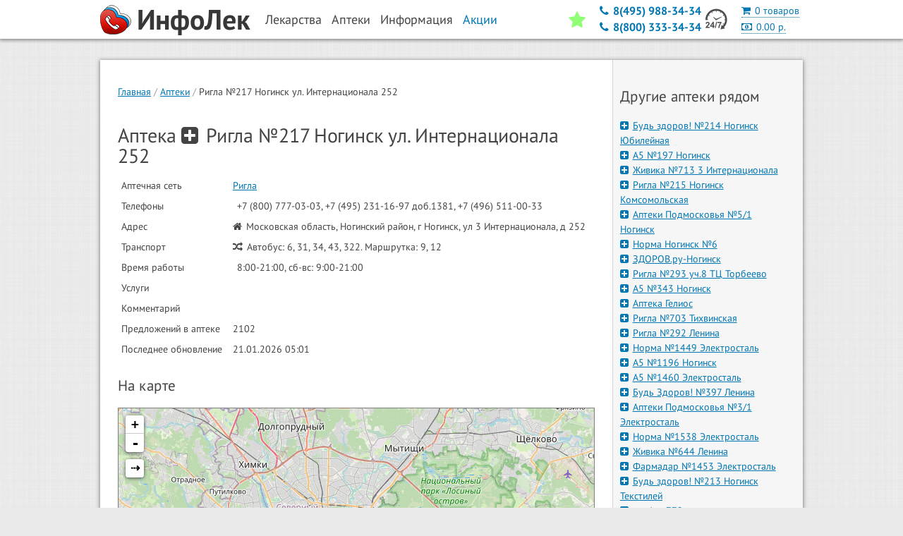

--- FILE ---
content_type: text/html; charset=utf-8
request_url: https://infolek.ru/%D0%B0%D0%BF%D1%82%D0%B5%D0%BA%D0%B8/%D1%80%D0%B8%D0%B3%D0%BB%D0%B0-%E2%84%96217-%D0%BD%D0%BE%D0%B3%D0%B8%D0%BD%D1%81%D0%BA-%D1%83%D0%BB-%D0%B8%D0%BD%D1%82%D0%B5%D1%80%D0%BD%D0%B0%D1%86%D0%B8%D0%BE%D0%BD%D0%B0%D0%BB%D0%B0-252
body_size: 92621
content:
<!DOCTYPE html>
<html lang="en" ng-app="il" ng-class="{'no-scroll': blockBodyScroll}">
  <head>
        <meta charset="utf-8">
    <meta name="viewport" content="width=996">

    <title>Ригла №217 Ногинск ул. Интернационала 252 - ИнфоЛек</title>
    <meta name="description" content="Информация об аптеке Ригла №217 Ногинск ул. Интернационала 252">
    <meta name="keywords" content="Аптека, Ригла №217 Ногинск ул. Интернационала 252, инфолек">

    <meta name='yandex-verification' content='474774fba7becbf4' />

    <base href="/">

    <link rel="icon" href="/favicon.ico" type="image/x-icon">

      <link rel="alternate" href="android-app://com.infolek.android/infolek/pharmacies/504090217" />

<!--     <link rel="stylesheet" href="/components/jquery-ui/jquery-ui.min.css">
    <link rel="stylesheet" href="/css/typeahead.css"> -->
    <!-- <link href="//maxcdn.bootstrapcdn.com/font-awesome/4.2.0/css/font-awesome.min.css" rel="stylesheet"> -->
    <link href="/font-awesome-4.5.0/css/font-awesome.min.css" rel="stylesheet">
    <link href="/css/pt-sans.css" rel="stylesheet">
<!--    <link rel="stylesheet" href="http://cdn.leafletjs.com/leaflet-0.7.2/leaflet.css">
    <link rel="stylesheet" href="/components/froala/css/froala_editor.min.css">
    <link rel="stylesheet" href="/components/froala/css/froala_style.min.css">
    <link rel="stylesheet" href="/components/crumble/css/grumble.min.css">
    <link rel="stylesheet" href="/components/crumble/css/crumble.css">-->

<!-- rev-hash -->
<link rel="stylesheet" href="css/libs.css?v=f1be4bb7b2e3635bd9eb55d43c1da4a6"/>
<link rel="stylesheet" href="css/styles.css?v=697be5a4bb14b1b3d482b5853df58c6d"/>
<!-- end -->

    
    <!-- if lt IE 9>

    <![endif]-->
    <script>if(!window.console){window.console = {log: function(){}};}</script>
  </head>
  <body ng-class="{'no-scroll': blockBodyScroll}">
    
<div class="header-wrapper brand-production">
        <div class="header">
          <a class="logo" href="/" target="_self">ИнфоЛек</a>
      <ul class="menu">
        <li>
          <span>Лекарства</span>
          <ul>
            <li><a href="/">Поиск лекарств</a></li>
            <li><a href="/лекарства">Описания лекарств</a></li>
          </ul>
        </li>
        <li>
          <span>Аптеки</span>
          <ul>
            <li><a href="/поиск-аптек">Поиск аптек</a></li>
            <li><a href="/аптечные-сети">Аптечные сети</a></li>
            <li><a href="/аптеки">Все аптеки</a></li>
            <li><a href="/аптеки/транспорт">Аптеки по транспорту</a></li>
            <li><a href="/аптеки/улица">Аптеки по улицам</a></li>
            <!-- <li><a href="/аптеки/линия-метро">Аптеки по линиям метро</a></li> -->
            <!-- <li><a href="/аптеки/станция-метро">Аптеки по станциям метро</a></li> -->
          </ul>
        </li>
        <li>
          <span>Информация</span>
          <ul>
            <li><a href="" about-reservations><b>Бронирование!</b></a></li>
            <li><a href="/информация/о-проекте">О проекте</a></li>
            <li><a href="/информация/реклама-в-системе">Реклама в системе</a></li>
            <li><a href="/информация/для-представителей-аптек">Для представителей аптек</a></li>
            <li><a href="/информация/партнёры">Наши партнёры</a></li>
            <!--<li><a href="/информация/сми-о-нас">СМИ о нас</a></li>
            <li><a href="/информация/галереи">Галереи</a></li>-->
            <li><hr></li>
            <li><a href="/больницы-поликлиники-аптеки">Медучреждения</a></li>
            <!--<li><a href="/информация/новости">Новости</a></li>-->
            <li><a href="/информация/акции">Акции</a></li>
            <li><a href="/информация/словарь">Словарь</a></li>
            <li><a href="/информация/юмор-в-аптеках">Юмор в аптеках</a></li>
            <li><a href="/информация/мифы-о-лекарствах">Мифы о лекарствах</a></li>
            <li><a href="/информация/интересно">Это интересно</a></li>
            <li><a href="/информация/что-волнует-аптекарей">Что волнует аптекарей</a></li>
            <li><a href="/информация/что-волнует-посетителей-аптек">Что волнует посетителей аптек</a></li>
            <li><a href="/информация/статьи">Статьи</a></li>
            <li><a href="/информация/полезные-телефоны">Полезные телефоны</a></li>
            <li><a href="/информация/аптечка">Аптечка</a></li>
            <li><a href="/информация/вопросы-провизору">Вопросы провизору</a></li>
            <!-- <li><a href="/информация/карта-сайта">Карта сайта</a></li> -->
          </ul>
        </li>
        <li><a href="/информация/акции">Акции</a></li>
      </ul>
        <div class="cart">
      <cart-link class="ajax-link"></cart-link>
    </div>
    <div class="info">
          <!--<div class="phones-label">
          Телефоны <b>бесплатной</b><br>
          справочной службы
        </div>-->
                                    
              <div class="phones ">
                      <div><i class="fa fa-phone" title="Телефон"></i>8(495) 988-34-34</div>
                      <div><i class="fa fa-phone" title="Телефон"></i>8(800) 333-34-34</div>
                  </div>
        <div class="work-hours"></div>
          </div>
    <div class="star">
      <a href>
        <i class="fa fa-star"></i>
      </a>
      <div class="star-body  " >
                  <p>Ура! Через ИнфоЛек теперь можно забронировать лекарства в аптеках</p>
              </div>
    </div>

  </div>
</div>
<div class="no-footer-wrapper">

  <div class="page-wrapper">
        <div class="page">
      
<div class="content">
  <ul class="page-breadcrumbs">
    <li><a href="/">Главная</a></li>
      <li><a href="/аптеки">Аптеки</a></li>
  <li>Ригла №217 Ногинск ул. Интернационала 252</li>
  </ul>
  



<h1>Аптека <i class="fa fa-plus-square" title="Аптека"></i>Ригла №217 Ногинск ул. Интернационала 252</h1>

<table>
    <tr>
    <td class="text-valign-top">Аптечная сеть</td>
    <td class="text-valign-top"><a href="/аптечные-сети/ригла">Ригла</a></td>
  </tr>
    <tr>
    <td class="text-valign-top">Телефоны</td>
    <td class="text-valign-top"><i class="fa fa-phone-sign" title="Телефоны"></i>+7 (800) 777-03-03, +7 (495) 231-16-97 доб.1381, +7 (496) 511-00-33</td>
  </tr>
  <tr>
    <td class="text-valign-top">Адрес</td>
    <td class="text-valign-top"><i class="fa fa-home" title="Адрес"></i>Московская область, Ногинский район, г Ногинск, ул 3 Интернационала, д 252</td>
  </tr>
      <tr>
      <td class="text-valign-top">Транспорт</td>
      <td class="text-valign-top"><i class="fa fa-random" title="Транспорт"></i>Автобус: 6, 31, 34, 43, 322. Маршрутка: 9, 12</td>
    </tr>
        <tr>
      <td class="text-valign-top">Время работы</td>
      <td class="text-valign-top"><i class="fa fa-time" title="Время работы"></i>8:00-21:00, сб-вс: 9:00-21:00</td>
    </tr>
        <tr>
      <td class="text-valign-top">Услуги</td>
      <td class="text-valign-top">
              </td>
    </tr>
          <tr>
      <td class="text-valign-top">Комментарий</td>
      <td class="text-valign-top"> </td>
    </tr>
    <tr>
    <td class="text-valign-top">Предложений в аптеке</td>
    <td class="text-valign-top">2102</td>
  </tr>
  <tr>
    <td class="text-valign-top">Последнее обновление</td>
    <td class="text-valign-top">21.01.2026 05:01</td>
  </tr>
</table>
  <h2>На карте</h2>

        <map-view-leaflet id="pharmacy-map" data-datasource="pharmacies/504090217"></map-view-leaflet>
  
<h2>Прайс аптеки</h2>
<div pharmacy-price data-pharmacy-id="504090217">
      <table>
      <thead>
        <tr>
          <th>Наименование</th>
          <th>Количество</th>
          <th>Цена</th>
        </tr>
      </thead>
      <tbody>
                <tr>
          <td class="text-valign-top">Клайра набор тб п/пл об 2мг+2мг, 3мг+2мг,1мг, 3мг бл N28x1 Байер Веймар ГЕР N28 набор тб п/пл об 2мг+2мг, 3мг+2мг,1мг, 3мг бл Байер Веймар ГмбХ и Ко КГ, Германия</td>
          <td class="text-valign-top">5</td>
          <td class="text-valign-top">2314&nbsp;р.</td>
        </tr>
                <tr>
          <td class="text-valign-top">Тобрекс капли глазн 0.3% фл-капел 5мл N1x1 Алкон-Куврер Н.В. БЕЛ N1 капли глазн 0.3% фл-капел 5мл Алкон-Куврер Н.В. С.А., Бельгия</td>
          <td class="text-valign-top">16</td>
          <td class="text-valign-top">139&nbsp;р.</td>
        </tr>
                <tr>
          <td class="text-valign-top">Аквалор беби средство для орошения и промывания полости носа для детей фл спрей 150мл N1x1 Аурена ШВЕ N1 средство для орошения и промывания полости носа для детей фл спрей 150мл Аурена Лабораторис Эй Би, Швеция</td>
          <td class="text-valign-top">5</td>
          <td class="text-valign-top">961&nbsp;р.</td>
        </tr>
                <tr>
          <td class="text-valign-top">Адиарин Пробио капли масляные фл-капельница 8г N1x1 Ядран-Галенски/Hansen ДАН N1 капли масляные фл-капельница 8г Ядран-Галенски Лабораторий, совместно с Chr. Hansen A/S, Дания</td>
          <td class="text-valign-top">5</td>
          <td class="text-valign-top">830&nbsp;р.</td>
        </tr>
                <tr>
          <td class="text-valign-top">Индапамид тб плен/об 2.5мг бл N30x1 Озон РОС N30 тб плен/об 2.5мг бл Озон ООО, Россия</td>
          <td class="text-valign-top">10</td>
          <td class="text-valign-top">31.5&nbsp;р.</td>
        </tr>
                <tr>
          <td class="text-valign-top">Форлакс пор д/р-ра внутрь пакет пач карт 10г N20x1 Бофур Ипсен Индастри ФРА N20 пор д/р-ра внутрь пакет пач карт 10г Бофур Ипсен Индастри, Франция</td>
          <td class="text-valign-top">5</td>
          <td class="text-valign-top">417&nbsp;р.</td>
        </tr>
                <tr>
          <td class="text-valign-top">Вольтарен пластырь трансдермальный 15мг/сутки пакет пач карт N5x1 Доджин Ияку-Како ЯПО N5 пластырь трансдермальный 15мг/сутки пакет пач карт Доджин Ияку-Како Ко. ЛТД, Япония</td>
          <td class="text-valign-top">5</td>
          <td class="text-valign-top">1411&nbsp;р.</td>
        </tr>
                <tr>
          <td class="text-valign-top">Стугерон тб 25мг бл N25x2 Гедеон Рихтер ОАО ВЕН N50 тб 25мг бл Гедеон Рихтер ОАО, Венгрия</td>
          <td class="text-valign-top">5</td>
          <td class="text-valign-top">832&nbsp;р.</td>
        </tr>
                <tr>
          <td class="text-valign-top">Нейробион тб п/о бл N10x2 Мерк Верк Шпитталь АВС N20 тб п/о бл Мерк КгаА энд Ко Верк Шпитталь, Австрия</td>
          <td class="text-valign-top">5</td>
          <td class="text-valign-top">813&nbsp;р.</td>
        </tr>
                <tr>
          <td class="text-valign-top">Седальгин Плюс тб бл N10x2 Балканфарма-Дупница БОЛ N20 тб бл Балканфарма-Дупница АД, Болгария</td>
          <td class="text-valign-top">5</td>
          <td class="text-valign-top">730&nbsp;р.</td>
        </tr>
                <tr>
          <td class="text-valign-top">Клотримазол крем для наружн прим 1% туба 20г N1x1 Озон РОС N1 крем для наружн прим 1% туба 20г Озон ООО, Россия</td>
          <td class="text-valign-top">5</td>
          <td class="text-valign-top">320&nbsp;р.</td>
        </tr>
                <tr>
          <td class="text-valign-top">Кальцемин Адванс тб плен/об фл N30x1 Контракт Фармакал США N30 тб плен/об фл Контракт Фармакал Корпорейшн, Соединенные Штаты Америки</td>
          <td class="text-valign-top">5</td>
          <td class="text-valign-top">1192&nbsp;р.</td>
        </tr>
                <tr>
          <td class="text-valign-top">Моксарел тб плен/об 0.4мг бл N30x1 Вертекс РОС N30 тб плен/об 0.4мг бл Вертекс АО, Россия</td>
          <td class="text-valign-top">5</td>
          <td class="text-valign-top">482&nbsp;р.</td>
        </tr>
                <tr>
          <td class="text-valign-top">Колдрекс МаксГрипп пор д/внутрь лимон пак 6.427г N10x1 Смиткляйн Бичем С.А. ИСП N10 пор д/внутрь лимон пак 6.427г Смиткляйн Бичем С.А., Испания</td>
          <td class="text-valign-top">10</td>
          <td class="text-valign-top">941&nbsp;р.</td>
        </tr>
                <tr>
          <td class="text-valign-top">Терафлекс капс 500мг+400мг фл N100x1 Контракт Фармакал США N100 капс 500мг+400мг фл Контракт Фармакал Корпорейшн, Соединенные Штаты Америки</td>
          <td class="text-valign-top">5</td>
          <td class="text-valign-top">4101&nbsp;р.</td>
        </tr>
                <tr>
          <td class="text-valign-top">Циклоферон тб п/о кишечнораств 150мг бл N10x5 Полисан РОС N50 тб п/о кишечнораств 150мг бл Полисан НТФФ, Россия</td>
          <td class="text-valign-top">5</td>
          <td class="text-valign-top">1911&nbsp;р.</td>
        </tr>
                <tr>
          <td class="text-valign-top">Цитросепт экстракт семян грейпфрута жидкость во флаконе с капельницей 50мл N1x1 Чинтамани Поланд ПОЛ N1 жидкость во флаконе с капельницей 50мл Чинтамани Поланд, Польша</td>
          <td class="text-valign-top">5</td>
          <td class="text-valign-top">3325&nbsp;р.</td>
        </tr>
                <tr>
          <td class="text-valign-top">Natures Bounty &#34;Бездрожжевой пиколинат хрома&#34; таблетки 270мг банка N100x1 Natures Bounty США N100 таблетки 270мг банка Natures Bounty, Inc, Соединенные Штаты Америки</td>
          <td class="text-valign-top">5</td>
          <td class="text-valign-top">1121&nbsp;р.</td>
        </tr>
                <tr>
          <td class="text-valign-top">Циклоферон р-р для в/в и в/м вв 125мг/мл амп 2мл N5x1 Полисан РОС N5 р-р для в/в и в/м вв 125мг/мл амп 2мл Полисан НТФФ, Россия</td>
          <td class="text-valign-top">5</td>
          <td class="text-valign-top">499&nbsp;р.</td>
        </tr>
                <tr>
          <td class="text-valign-top">Энап тб 10мг бл N10x6 Крка-Рус РОС N60 тб 10мг бл Крка-Рус ООО, Россия</td>
          <td class="text-valign-top">5</td>
          <td class="text-valign-top">291&nbsp;р.</td>
        </tr>
                <tr>
          <td class="text-valign-top">Эзетрол тб 10мг бл N7x4 МСД Интернэшнл (Пуэрто-Рико Бранч)/Шеринг-Плау Лабо ПУЕ N28 тб 10мг бл МСД Интернэшнл ГмбХ (Пуэрто-Рико Бранч) ЛЛС/Шеринг-Плау Лабо Н.В., Пуэрто-Рико</td>
          <td class="text-valign-top">5</td>
          <td class="text-valign-top">3301&nbsp;р.</td>
        </tr>
                <tr>
          <td class="text-valign-top">Зубная паста &#34;SPLAT&#34; Professional Ultracomplex (Ультракомплекс) туба 100мл N1x1 Сплат-Косметика РОС N1 &#34;SPLAT&#34; Professional Ultracomplex (Ультракомплекс) туба 100мл Сплат-Косметика, Россия</td>
          <td class="text-valign-top">10</td>
          <td class="text-valign-top">361&nbsp;р.</td>
        </tr>
                <tr>
          <td class="text-valign-top">Стрепсилс с Ментолом и Эвкалиптом тб д/рассасыв бл N12x2 Рекитт Бенкизер Хелскэр Интернейшнл ВБР N24 тб д/рассасыв бл Рекитт Бенкизер Хелскэр Интернейшнл Лтд, Великобритания</td>
          <td class="text-valign-top">24</td>
          <td class="text-valign-top">701&nbsp;р.</td>
        </tr>
                <tr>
          <td class="text-valign-top">Галоперидол-Ратиофарм капли для приема внутрь 2мг/мл фл темн капел 30мл N1x1 Меркле ГЕР N1 капли для приема внутрь 2мг/мл фл темн капел 30мл Меркле ГмбХ, Германия</td>
          <td class="text-valign-top">5</td>
          <td class="text-valign-top">124&nbsp;р.</td>
        </tr>
              </tbody>
    </table>
  </div>

<h2>Отзывы об аптеке</h2>
<div id="disqus_thread"></div>
<script type="text/javascript">
    /* * * CONFIGURATION VARIABLES: EDIT BEFORE PASTING INTO YOUR WEBPAGE * * */
    var disqus_shortname = 'infolek'; // required: replace example with your forum shortname

    /* * * DON'T EDIT BELOW THIS LINE * * */
    (function() {
        var dsq = document.createElement('script'); dsq.type = 'text/javascript'; dsq.async = true;
        dsq.src = '//' + disqus_shortname + '.disqus.com/embed.js';
        (document.getElementsByTagName('head')[0] || document.getElementsByTagName('body')[0]).appendChild(dsq);
    })();
</script>
<noscript>Please enable JavaScript to view the <a href="http://disqus.com/?ref_noscript">comments powered by Disqus.</a></noscript>

</div>
<div class="aside">
    <h2>Другие аптеки рядом</h2>
  <ul class="unstyled">
          <li><a href="/аптеки/будь-здоров-№214-ногинск-юбилейная"><i class="fa fa-plus-square"></i>Будь здоров! №214 Ногинск Юбилейная</a></li>
          <li><a href="/аптеки/а5-№197-ногинск"><i class="fa fa-plus-square"></i>А5 №197 Ногинск</a></li>
          <li><a href="/аптеки/живика-№713-3-интернационала"><i class="fa fa-plus-square"></i>Живика №713 3 Интернационала</a></li>
          <li><a href="/аптеки/ригла-№215-ногинск-комсомольская"><i class="fa fa-plus-square"></i>Ригла №215 Ногинск Комсомольская</a></li>
          <li><a href="/аптеки/аптеки-подмосковья-№5-1-ногинск"><i class="fa fa-plus-square"></i>Аптеки Подмосковья №5/1 Ногинск</a></li>
          <li><a href="/аптеки/норма-ногинск-№6"><i class="fa fa-plus-square"></i>Норма Ногинск №6</a></li>
          <li><a href="/аптеки/здоров-ру-ногинск"><i class="fa fa-plus-square"></i>ЗДОРОВ.ру-Ногинск</a></li>
          <li><a href="/аптеки/ригла-№293-уч-8-тц-торбеево"><i class="fa fa-plus-square"></i>Ригла №293 уч.8 ТЦ Торбеево</a></li>
          <li><a href="/аптеки/а5-№343-ногинск"><i class="fa fa-plus-square"></i>А5 №343 Ногинск</a></li>
          <li><a href="/аптеки/аптека-гелиос"><i class="fa fa-plus-square"></i>Аптека Гелиос</a></li>
          <li><a href="/аптеки/ригла-№703-тихвинская"><i class="fa fa-plus-square"></i>Ригла №703 Тихвинская</a></li>
          <li><a href="/аптеки/ригла-№292-ленина"><i class="fa fa-plus-square"></i>Ригла №292 Ленина</a></li>
          <li><a href="/аптеки/норма-№1449-электросталь"><i class="fa fa-plus-square"></i>Норма №1449 Электросталь</a></li>
          <li><a href="/аптеки/а5-№1196-ногинск"><i class="fa fa-plus-square"></i>А5 №1196 Ногинск</a></li>
          <li><a href="/аптеки/а5-№1460-электросталь"><i class="fa fa-plus-square"></i>А5 №1460 Электросталь</a></li>
          <li><a href="/аптеки/будь-здоров-№397-ленина"><i class="fa fa-plus-square"></i>Будь Здоров! №397 Ленина</a></li>
          <li><a href="/аптеки/аптеки-подмосковья-№3-1-электросталь"><i class="fa fa-plus-square"></i>Аптеки Подмосковья №3/1 Электросталь</a></li>
          <li><a href="/аптеки/норма-№1538-электросталь"><i class="fa fa-plus-square"></i>Норма №1538 Электросталь</a></li>
          <li><a href="/аптеки/живика-№644-ленина"><i class="fa fa-plus-square"></i>Живика №644 Ленина</a></li>
          <li><a href="/аптеки/фармадар-№1453-электросталь"><i class="fa fa-plus-square"></i>Фармадар №1453 Электросталь</a></li>
          <li><a href="/аптеки/будь-здоров-№213-ногинск-текстилей"><i class="fa fa-plus-square"></i>Будь здоров! №213 Ногинск Текстилей</a></li>
          <li><a href="/аптеки/мскапт-772"><i class="fa fa-plus-square"></i>мскАпт 772</a></li>
          <li><a href="/аптеки/мскапт7032"><i class="fa fa-plus-square"></i>мскАпт7032</a></li>
          <li><a href="/аптеки/живика-№362-николаева"><i class="fa fa-plus-square"></i>Живика №362 Николаева</a></li>
          <li><a href="/аптеки/а5-№1195-ногинск"><i class="fa fa-plus-square"></i>А5 №1195 Ногинск</a></li>
      </ul>

  <h2>Аптеки этой сети</h2>
  <ul class="unstyled">
          <li><a href="/аптеки/ригла-№224-долгопрудный-дирижабельная"><i class="fa fa-plus-square"></i>Ригла №224 Долгопрудный Дирижабельная</a></li>
          <li><a href="/аптеки/ригла-№225-домодедово"><i class="fa fa-plus-square"></i>Ригла №225 Домодедово</a></li>
          <li><a href="/аптеки/ригла-№23-братиславская"><i class="fa fa-plus-square"></i>Ригла №23 Братиславская</a></li>
          <li><a href="/аптеки/ригла-№240-железнодорожный"><i class="fa fa-plus-square"></i>Ригла №240 Железнодорожный</a></li>
          <li><a href="/аптеки/ригла-№247-лобня-трц-поворот"><i class="fa fa-plus-square"></i>Ригла №247 Лобня ТРЦ Поворот</a></li>
          <li><a href="/аптеки/ригла-№25-бутово"><i class="fa fa-plus-square"></i>Ригла №25 Бутово</a></li>
          <li><a href="/аптеки/ригла-№252-дзержинский"><i class="fa fa-plus-square"></i>Ригла №252 Дзержинский</a></li>
          <li><a href="/аптеки/ригла-№253-красногорск"><i class="fa fa-plus-square"></i>Ригла №253 Красногорск</a></li>
          <li><a href="/аптеки/ригла-№258-мытищи-юбилейная"><i class="fa fa-plus-square"></i>Ригла №258 Мытищи Юбилейная</a></li>
          <li><a href="/аптеки/ригла-№260-железнодорожный"><i class="fa fa-plus-square"></i>Ригла №260 Железнодорожный</a></li>
          <li><a href="/аптеки/ригла-№262-фрязино"><i class="fa fa-plus-square"></i>Ригла №262 Фрязино</a></li>
          <li><a href="/аптеки/ригла-№263-мытищи-ул-веры-волошиной"><i class="fa fa-plus-square"></i>Ригла №263 Мытищи (ул.Веры Волошиной )</a></li>
          <li><a href="/аптеки/ригла-№264-мытищи-г-мытищи-ул-сукромки"><i class="fa fa-plus-square"></i>Ригла №264 Мытищи (г.Мытищи ул. Сукромки )</a></li>
          <li><a href="/аптеки/ригла-№269-сергиев-посад"><i class="fa fa-plus-square"></i>Ригла №269 Сергиев посад</a></li>
          <li><a href="/аптеки/ригла-№270-мытищи-тц-июнь"><i class="fa fa-plus-square"></i>Ригла №270 Мытищи ТЦ &#34;Июнь&#34;</a></li>
          <li><a href="/аптеки/ригла-№274-8-марта"><i class="fa fa-plus-square"></i>Ригла №274 8 Марта</a></li>
          <li><a href="/аптеки/ригла-№28-марьино"><i class="fa fa-plus-square"></i>Ригла №28 Марьино</a></li>
          <li><a href="/аптеки/ригла-№282-советская"><i class="fa fa-plus-square"></i>Ригла №282 Советская</a></li>
          <li><a href="/аптеки/ригла-№284-текстильщиков"><i class="fa fa-plus-square"></i>Ригла №284 Текстильщиков</a></li>
          <li><a href="/аптеки/ригла-№290-новоугличское-тц-капитолий"><i class="fa fa-plus-square"></i>Ригла №290 Новоугличское ТЦ Капитолий</a></li>
          <li><a href="/аптеки/ригла-№291-гагарина"><i class="fa fa-plus-square"></i>Ригла №291 Гагарина</a></li>
          <li><a href="/аптеки/ригла-№292-ленина"><i class="fa fa-plus-square"></i>Ригла №292 Ленина</a></li>
          <li><a href="/аптеки/ригла-№293-уч-8-тц-торбеево"><i class="fa fa-plus-square"></i>Ригла №293 уч.8 ТЦ Торбеево</a></li>
          <li><a href="/аптеки/ригла-№296-молодежная"><i class="fa fa-plus-square"></i>Ригла №296 Молодежная</a></li>
          <li><a href="/аптеки/ригла-№297-ворошилова"><i class="fa fa-plus-square"></i>Ригла №297 Ворошилова</a></li>
      </ul>

  <h2>Похожие по названию</h2>
  <ul class="unstyled">
          <li><a href="/аптеки/ригла-№215-ногинск-комсомольская"><i class="fa fa-plus-square"></i>Ригла №215 Ногинск Комсомольская</a></li>
          <li><a href="/аптеки/живика-№713-3-интернационала"><i class="fa fa-plus-square"></i>Живика №713 3 Интернационала</a></li>
          <li><a href="/аптеки/ригла-№178-ходынский-тц-авиа-парк"><i class="fa fa-plus-square"></i>Ригла №178 Ходынский ТЦ &#34;Авиа Парк&#34;</a></li>
          <li><a href="/аптеки/ригла-№263-мытищи-ул-веры-волошиной"><i class="fa fa-plus-square"></i>Ригла №263 Мытищи (ул.Веры Волошиной )</a></li>
          <li><a href="/аптеки/ригла-№697-лесная-тц-вертикаль"><i class="fa fa-plus-square"></i>Ригла №697 Лесная ТЦ Вертикаль</a></li>
          <li><a href="/аптеки/ригла-№10-выхино-жулебинский-б-р"><i class="fa fa-plus-square"></i>Ригла №10 Выхино Жулебинский б-р</a></li>
          <li><a href="/аптеки/ригла-№1037-авиационная"><i class="fa fa-plus-square"></i>Ригла №1037 Авиационная  </a></li>
          <li><a href="/аптеки/ригла-№110-тульская-тц-ереван-плаза"><i class="fa fa-plus-square"></i>Ригла №110 Тульская (ТЦ &#34;Ереван -Плаза&#34;)</a></li>
          <li><a href="/аптеки/ригла-№170-сокольнический-вал"><i class="fa fa-plus-square"></i>Ригла №170 Сокольнический Вал</a></li>
          <li><a href="/аптеки/ригла-№290-новоугличское-тц-капитолий"><i class="fa fa-plus-square"></i>Ригла №290 Новоугличское ТЦ Капитолий</a></li>
          <li><a href="/аптеки/ригла-№1282-новокузнецкая"><i class="fa fa-plus-square"></i>Ригла №1282 Новокузнецкая</a></li>
          <li><a href="/аптеки/ригла-№76-новокузнецкая"><i class="fa fa-plus-square"></i>Ригла №76 Новокузнецкая</a></li>
          <li><a href="/аптеки/ригла-№247-лобня-трц-поворот"><i class="fa fa-plus-square"></i>Ригла №247 Лобня ТРЦ Поворот</a></li>
          <li><a href="/аптеки/ригла-№205-пос-востряково"><i class="fa fa-plus-square"></i>Ригла №205 пос.Востряково</a></li>
          <li><a href="/аптеки/ригла-№258-мытищи-юбилейная"><i class="fa fa-plus-square"></i>Ригла №258 Мытищи Юбилейная</a></li>
          <li><a href="/аптеки/ригла-№176-наб-фрунзенская"><i class="fa fa-plus-square"></i>Ригла №176 наб Фрунзенская</a></li>
          <li><a href="/аптеки/ригла-№292-ленина"><i class="fa fa-plus-square"></i>Ригла №292 Ленина</a></li>
          <li><a href="/аптеки/ригла-№179-расплетина"><i class="fa fa-plus-square"></i>Ригла №179 Расплетина</a></li>
          <li><a href="/аптеки/ригла-№312-донинское"><i class="fa fa-plus-square"></i>Ригла №312 Донинское</a></li>
          <li><a href="/аптеки/ригла-№345-знаменская-тц-июнь"><i class="fa fa-plus-square"></i>Ригла №345 Знаменская ТЦ Июнь</a></li>
          <li><a href="/аптеки/ригла-№1259-митинская-тц-ковчег"><i class="fa fa-plus-square"></i>Ригла №1259 Митинская ТЦ Ковчег</a></li>
          <li><a href="/аптеки/ригла-№1371-новодмитровская"><i class="fa fa-plus-square"></i>Ригла №1371 Новодмитровская</a></li>
          <li><a href="/аптеки/ригла-82-23-км-д-1-фрн-тц-саларис"><i class="fa fa-plus-square"></i>Ригла #82 23 км д 1 (фрн) ТЦ Саларис</a></li>
          <li><a href="/аптеки/ригла-№1449-никитина"><i class="fa fa-plus-square"></i>Ригла №1449 Никитина</a></li>
          <li><a href="/аптеки/ригла-№202-сонечногорск-тельнова"><i class="fa fa-plus-square"></i>Ригла №202 Сонечногорск Тельнова</a></li>
      </ul>
  <div class="aside-header"><a href="https://itunes.apple.com/us/app/infolek-poisk-lekarstv-v-aptekah/id824882616?l=ru&ls=1&mt=8"><img src="/img/appstore.png" width="240" alt=""></a><br>
  <a href="https://play.google.com/store/apps/details?id=com.infolek.android"><img src="/img/googleplay.png" width="240" alt=""></a></div>
</div>    </div>
          <div class="banners-index">
  <div>
    <noindex>
      <a href="https://cross-system.ru/">
        <img src="/img/adver/cross-apteka.jpg">
      </a>
    </noindex>
  </div>
<!--  <div>
    <noindex>
      <a href="https://samson-pharma.ru/action/LIERAC,%20ESTHEDERM,%20PHYTO-222?utm_source=infolek_home&utm_medium=banner&utm_campaign=supersale_2018_02_14" rel="nofollow">
        <img src="/img/adver/samson_main8.gif">
      </a>
    </noindex>
  </div>-->
  <div>
    <noindex>
      <a href="http://www.rigla.ru/" rel="nofollow">
        <img src="/img/adver/riglagreen_450x60.jpg">
      </a>
    </noindex>
  </div>
<!--  <div>
    <noindex>
      <a href="http://www.stolichki.ru/" rel="nofollow">
        <img src="/img/adver/neofarm.jpg">
      </a>
    </noindex>
  </div>-->
</div>
<!-- <noindex>
  <a href="/информация/акции">
    <img src="/img/adver/il-promotions.png">
  </a>
</noindex> -->
      <div class="banners">
        <noindex>
        <ul>
                      <li><a target="_blank" href="http://rigla.ru"><img src="/img/partners/green_rigla1.gif" alt=""></a></li>
                  </ul>
        </noindex>
      </div>
      </div>

  <div class="push"></div>
</div>
<div class="footer">
  Поиск лекарств в <a href='/поиск-аптек'>аптеках России</a>. Тел.: 8(495) 988-34-34, 8(800) 333-34-34, <a href='/информация/пользовательское-соглашение'>Пользовательское соглашение</a>Copyright 2025 © Группа компаний ИнфоЛек <br /> (ООО "2ЛТ" ОГРН 1165047057317
ИНН/КПП 5047186624/504701001, Юридический адрес: Московская обл., г. Химки, ул. Ленинградская, д. 29, ОФИС 810, 141402, Телефон: +7 (963) 650-93-12)
  </div>
    <div class="iphone-overlay" iphone-overlay ng-class="{visible: isIphone}">
      <div class="iphone-dialog">
        <div>Нашим сервисом поиска удобнее воспользоваться с помощью приложения ИнфоЛек для Iphone или Android.</div>
        <div><a href="https://itunes.apple.com/us/app/infolek-poisk-lekarstv-v-aptekah/id824882616?l=ru&ls=1&mt=8" rel="nofollow"><img src="/img/appstore.png" alt="" style="max-width: 100%"></a></div>
        <div><a href="https://play.google.com/store/apps/details?id=com.infolek.android" rel="nofollow"><img src="/img/googleplay.png" alt="" style="max-width: 100%"></a></div>
        <button class="iphone-close-btn" ng-click="close()" >X</button>
        <label class="iphone-checkbox"><input type="checkbox" ng-model="stopDisturb"> Больше не предлагать</label>
      </div>
    </div>
    <script type="text/javascript">
      window.CONFIG = {};
              window.CONFIG.env = "production";
              window.CONFIG.phones = "8(495) 988-34-34,8(800) 333-34-34";
              window.CONFIG.api_id = "infolek";
              window.CONFIG.api_clientside = "/api/";
              window.CONFIG.maps = "leaflet";
      
      window.LEAFLET = {};
              window.LEAFLET.tiles = "http://{s}.tile.openstreetmap.org/{z}/{x}/{y}.png";
              window.LEAFLET.iconUrl = "/img/marker2.png";
              window.LEAFLET.iconUrlHover = "/img/marker2_hover.png";
              window.LEAFLET.iconRetinaUrl = "/img/marker2.png";
              window.LEAFLET.iconRetinaUrlHover = "/img/marker2_hover.png";
              window.LEAFLET.iconReservationUrl = "/img/marker2_reservation.png";
              window.LEAFLET.iconReservationUrlHover = "/img/marker2_reservation_hover.png";
              window.LEAFLET.iconReservationRetinaUrl = "/img/marker2_reservation.png";
              window.LEAFLET.iconReservationRetinaUrlHover = "/img/marker2_reservation_hover.png";
              window.LEAFLET.icon24Url = "/img/marker2_24.png";
              window.LEAFLET.icon24UrlHover = "/img/marker2_24_hover.png";
              window.LEAFLET.icon24RetinaUrl = "/img/marker2_24.png";
              window.LEAFLET.icon24RetinaUrlHover = "/img/marker2_24_hover.png";
              window.LEAFLET.iconSize = [25,43];
              window.LEAFLET.iconAnchor = [13,43];
              window.LEAFLET.popupAnchor = [0,-42];
              window.LEAFLET.shadowUrl = "/img/marker_shadow.png";
              window.LEAFLET.shadowRetinaUrl = "/img/marker_shadow.png";
              window.LEAFLET.shadowSize = [41,41];
              window.LEAFLET.labelAnchor = [3,0];
      
      window.CONTROL = {};
      
      window.GEOCODE = "";

      window.infoBlocks = {};
              window.infoBlocks['rostaoperator.bonusCard'] = { _id: 'rostaoperator.bonusCard', html: 'new block', __v: 0 };
              window.infoBlocks['eaoperator.bonusCard'] = { _id: 'eaoperator.bonusCard', html: 'new block', __v: 0 };
              window.infoBlocks['iloperator.bonusCard'] = { _id: 'iloperator.bonusCard', html: 'new block', __v: 0 };
              window.infoBlocks['eaoperator.reservation'] = { _id: 'eaoperator.reservation', html: 'new block', __v: 0 };
              window.infoBlocks['eaoperator.morePhones'] = { _id: 'eaoperator.morePhones', html: 'new block', __v: 0 };
              window.infoBlocks['rostaoperator.reservation'] = { _id: 'rostaoperator.reservation', html: 'new block', __v: 0 };
              window.infoBlocks['eaoperator.star'] = { _id: 'eaoperator.star', html: 'new block', __v: 0 };
              window.infoBlocks['iloperator.star'] = { _id: 'iloperator.star', html: 'new block', __v: 0 };
              window.infoBlocks['rostaoperator.star'] = { _id: 'rostaoperator.star', html: 'new block', __v: 0 };
              window.infoBlocks[''] = { _id: '', html: '<p>одждо</p><p>=</p>', __v: 0 };
              window.infoBlocks['asnaoperator.morePhones'] = { _id: 'asnaoperator.morePhones',
  html:
   '    <dl>\n      <dt>Телефоны справки АСНА:<br><span style="font-weight: normal;">+7 (495) 223-3403 - МСК, 8 (800) 777-22-33 другие регионы</span><br>Наши телефоны:</dt>\n      <dd>- номер на 3сх:&nbsp;<b>7-499-653-50-46</b>&nbsp;- МСК регион и некоторые другие регионы.<br>- номера на 3сх&nbsp;по регионам: 7-84621102-29 - Самара, 7-39522655-27 - Иркутск, 7-38522224-67 - Барнаул, 7-47222050-37 - Белгород, 7-38229900-42 - Томск, 7-86120677-42 - Краснодар, 7-38338858-14 - Новосибирск, 7-47321100-79 - Воронеж, 7-86332002-78 - Ростов-на-Дону, 7-84523974-02 - Саратов, 7-83522022-63 - Чувашия.<br></dd>\n\n      <dt>Дополнительные телефоны:</dt>\n      <dd>1) e-mail офиса: info@asna.ru для сотрудничества.</dd>\n      <dd>2) e-mail офиса: fb@asna.ru для покупателей</dd>\n      <dd>3) Телефон техподдержки (только для аптек) ##777# по графику ПН-ПТ: c 9:00 до 21:00<br>4) Юридический адрес (Фактический адрес): 129226, г.Москва, ул. Докукина, д.16, стр.1, 6 этаж. Т<br></dd>\n\n      <dt>Городской телефон колл-центра в регионах: Прямой номер</dt><dd>&nbsp;Архангельска 78182639066,&nbsp; Астрахани 78512464103, Брянск 74832590397,&nbsp; Волгограда 78442780397, Екатеринбург 73433183167, Ижевск 73412260367, Казань 78432060437, Калининград 74012720387, Калуги 74842922467, Коломна 74966234157. Красноярск 73912046267, Курск 74712770497, Липецка 74742522320, Магнитогорск 73519550327, Москва 84952233403, Н.Новгород 78314291357, Набережные Челны 78552205347, Орел 74862445367, Оренбург 73532376809, Пензы 78412223151, Рязань 74912466197, Ставрополя 78652206517, Тверь 74822633213,Тула 74872740232, Тюмени 73452662167, Уфа 73472294835, Ярославль 74852695373</dd>\n    </dl>',
  __v: 0 };
              window.infoBlocks['rostaoperator.morePhones'] = { _id: 'rostaoperator.morePhones',
  html:
   '    <dl>\n      <dt>Наши телефоны:</dt>\n      <dd>- номер на 3сх: 7-499-110-93-16</dd>\n\n      <dt>1) Абоненты звонят по номеру телефонов:</dt>\n      <dd>8 (800) 200-03-08 все аптеки во всех регионах</dd>\n      <dd>7 (812) 324-44-00, 7 (812) 450-04-50 все аптеки в регионе СПБ и ЛО.</dd>\n\n      <dt>2) телефон офиса, адрес офиса, емейл офиса:</dt>\n      <dd>нет, если есть желание связаться с офисом, то через рекламацию в колл-центр или жалобную книгу в аптеке.</dd>\n\n      <dt>3) телефон техподдержки (только для аптек):</dt>\n      <dd>8 (800) 302-75-00</dd>\n\n      <dt>4) Адрес электронной почты для предложений по аренде:</dt>\n      <dd><a href="mailto:arenda@stoletov.ru">arenda@stoletov.ru</a></dd>\n      <dt>\n    </dl>',
  __v: 0 };
              window.infoBlocks['dfoperator.bonusCard'] = { _id: 'dfoperator.bonusCard',
  html:
   '<div><font style="vertical-align: inherit;"><b><font style="vertical-align: inherit;">Программа лояльности сети аптек ДОМфарма г. </font><font style="vertical-align: inherit;">Коломна&nbsp;</font></b></font><b>г. Луховицы и Газопроводск МО </b>(относится к Рязанскому региону)<b>&nbsp;<font style="vertical-align: inherit;">(карта ДОМфарма - ДФ)</font></b></div><div><font style="vertical-align: inherit;"><font style="vertical-align: inherit;"><font style="vertical-align: inherit;"><font style="vertical-align: inherit;"><font style="vertical-align: inherit;"><font style="vertical-align: inherit;">1. Карта ДФ действует аптеках ДОМфарма и&nbsp;</font></font></font></font></font></font>Будь Здоров! Активируется карта ДФ так же как и карта Аптечный кошелек (БЗ) в админке БЗ.</div><div><font style="vertical-align: inherit;"><font style="vertical-align: inherit;"><font style="vertical-align: inherit;"><font style="vertical-align: inherit;">2. Карта ДФ выдается за 10 рублей, от любой покупки.</font></font></font></font><span style="white-space: pre;">\t\t\t\t\t\t\t\t\t\t\t\t</span><br><font style="vertical-align: inherit;"><font style="vertical-align: inherit;"><font style="vertical-align: inherit;"><font style="vertical-align: inherit;"><font style="vertical-align: inherit;"><font style="vertical-align: inherit;">3. В интернет заказе через сайт rigla.ru ДФ не действует и не выдается. </font></font></font></font></font><font style="vertical-align: inherit;"><font style="vertical-align: inherit;"><font style="vertical-align: inherit;"><font style="vertical-align: inherit;"><font style="vertical-align: inherit;">А через сайт budzdorov.ru ДФ действуют и выдается.<br></font></font></font></font></font></font><font style="vertical-align: inherit;"><font style="vertical-align: inherit;"><font style="vertical-align: inherit;"><font style="vertical-align: inherit;"><font style="vertical-align: inherit;"><font style="vertical-align: inherit;">4. Накопленные бонусы ДФ используются только в аптеках ДОМфарма и «Будь Здоров!» как скидка<b> до 99%</b> от суммы чека после активации карты.</font></font></font></font></font></font><span style="white-space: pre;">\t\t\t\t</span><br><font style="vertical-align: inherit;"><font style="vertical-align: inherit;"><font style="vertical-align: inherit;"><font style="vertical-align: inherit;"><font style="vertical-align: inherit;"><font style="vertical-align: inherit;">5. Начисление <b>2%</b> бонусов от суммы купленного товара.</font></font></font></font></font></font><span style="white-space: pre;">\t\t\t\t\t\t\t\t\t\t\t\t</span></div><div><font style="vertical-align: inherit;"><font style="vertical-align: inherit;"><font style="vertical-align: inherit;"><font style="vertical-align: inherit;">6. 1 бонус равен 1 рублю. </font></font></font><font style="vertical-align: inherit;"><font style="vertical-align: inherit;"><font style="vertical-align: inherit;">Срок бонуса ПОЛ года. </font></font></font><font style="vertical-align: inherit;"><font style="vertical-align: inherit;"><font style="vertical-align: inherit;">Срок действия бонусов начисленных по основаниям 6 месяцев с момента последней сделки. </font></font></font><font style="vertical-align: inherit;"><font style="vertical-align: inherit;"><font style="vertical-align: inherit;">По истечению этого срока все бонусы сгорают.<br></font></font></font></font><font face="Helvetica Neue">7. Бонусы доступны для списания в момент их зачисления на Бонусный счет Покупателя.</font><br>8. Карта ДФ НЕ блокируется, даже если в течение года не было ни начислений, ни списание по карте.&nbsp;</div><div><font style="vertical-align: inherit;"><font style="vertical-align: inherit;"><font style="vertical-align: inherit;"><font style="vertical-align: inherit;">9. Программы лояльности не суммируются! </font></font></font><font style="vertical-align: inherit;"><font style="vertical-align: inherit;"><font style="vertical-align: inherit;">То есть или ДФ или Спасибо от Сбербанка - это программа лояльности, также есть в аптеках БЗ.</font></font></font></font><span style="white-space: pre;">\t\t\t\t\t</span></div><div><font style="vertical-align: inherit;"><font style="vertical-align: inherit;">10. Скидка по социальной карте и по ДФ суммируются!&nbsp;</font></font><font style="vertical-align: inherit;"><font style="vertical-align: inherit;">Пенсионное удостоверение также по регионам: ДФ во всех регионах суммируется с пенсионной скидкой.&nbsp;</font></font></div><div><font style="vertical-align: inherit;"><font style="vertical-align: inherit;">11. Дополнительные скидки и акции суммируются с программой лояльности ДФ.<br>12.&nbsp;</font></font>В случае утери карты ДФ необходимо прийти в ближайшую аптеку ДФ, где сотрудник выдаст новую карту. Восстановление карты возможно только в случае, если карта была активирована. Не активированную карту восстановить невозможно. Выдача карты при утере платная, но сумма покупки не регламентирована В аптеке выдадут новую карту и оставляют заявку на внутреннем портале по утере карты.<br><br><b>Личный кабинет на сайтах Ригла Будь Здоров и Живика и привязка карт (пРИГЛАшаем, Аптечный Кошелек и карта Живика)</b></div><div> привязываются одинаково:<div>1. На главной странице приложения<br></div><div>2. В ЛК авторизованного клиента:<br></div><div>При привязке клиент указывает номер физической карты. Если карты нет, то клиенту достаточно закрыть окно.</div><div>Приложение не требует привязки карты, привязка происходит только с инициации действия клиентом.<br></div><div>Привязка карты происходит только у клиента авторизованого в приложение, то есть у клиента с ЛК.&nbsp;<br></div><div>Если клиент не имеет ЛК и нажимает привязать карту, то сначала приложение просит его зарегистрироваться или войти в систему, и только после авторизации предлагает клиенту указать номер карты.</div></div>',
  __v: 0 };
              window.infoBlocks['vzoperator.morePhones'] = { _id: 'vzoperator.morePhones',
  html:
   '    <dl>\n      <dt><font style="vertical-align: inherit;"><font style="vertical-align: inherit;">Наши телефоны:</font></font></dt>\n      <dd><font style="vertical-align: inherit;"><font style="vertical-align: inherit;">- номер на 3сх Век Живи: 7-499-322-46-04</font></font></dd>\n\n      <dt><font style="vertical-align: inherit;"><font style="vertical-align: inherit;">Дополнительные контакты:</font></font></dt>\n      <dd><font style="vertical-align: inherit;"><font style="vertical-align: inherit;">1) электронная почта: info@vek-zhivi.ru.<br>2) адрес офиса:&nbsp;г. Москва, ул.Усачева, д.35, стр.1</font></font></dd>\n    </dl>',
  __v: 0 };
              window.infoBlocks['riglaoperator.promotions'] = { _id: 'riglaoperator.promotions',
  html:
   '<div>На сегодняшний день действует акция «Счастливый час» в следующих аптеках:</div><div>1) 12:00 – 14:00 Пн-Вс – мскапт 241 Московская область, г. Дедовск, Гагарина ул., д.12</div><div>2) 17:00 – 19:00 Пн-Пт – мскапт 1034 Москва, Западный (ЗАО), Филевский парк, ул Большая Филёвская, д 19/18</div><div>Скидка 15%. Срок действия акции – до 1 мая 2019 г. с возможным продлением.</div><div>3) 11:00 – 13:00 Сб-Вс – фрнапт 51 Республика Саха, Якутск, пр-кт Ленина, д 21 – Скидка 10%. Срок действия до 31.12.19</div><div>&nbsp; &nbsp; 12:00 – 14:00 и 17:00 – 19:00 Пн-Вс – фрнапт 51 – Скидка 12%. Срок действия до 31.12.19</div><div>Во всех аптеках скидка не действует на товары по акциям «Товар дня» и «Стоп цена».</div>',
  __v: 0 };
              window.infoBlocks['zhivikaoperator.bonusCard'] = { _id: 'zhivikaoperator.bonusCard',
  html:
   '<div><font style="vertical-align: inherit;"><font style="vertical-align: inherit;"><b><u>Программа лояльности (ПЛ) сети аптек Живика (карта Живика - КЖ):</u><br></b></font></font><font style="vertical-align: inherit;"><font style="vertical-align: inherit;"><font style="vertical-align: inherit;"><font style="vertical-align: inherit;"><font style="vertical-align: inherit;"><font style="vertical-align: inherit;">1. Распространяется только на акционный ассортимент и действует только после активации карты, в том числе и начисление бонусов.</font></font></font></font></font></font><span style="white-space: pre;">\t</span><br><font style="vertical-align: inherit;"><font style="vertical-align: inherit;"><font style="vertical-align: inherit;"><font style="vertical-align: inherit;">2. Акции ПЛ Живика распространяются в том числе на интернет-заказ и на аптечные цены.<br></font></font></font></font><font style="vertical-align: inherit;"><font style="vertical-align: inherit;"><font style="vertical-align: inherit;"><font style="vertical-align: inherit;">3. Участвуют только аптеки Живика, подключенные к ПЛ, кроме Екатеринбурга (у них свой колл-центр и своя ПЛ).<br></font></font></font></font><font style="vertical-align: inherit;"><font style="vertical-align: inherit;"><font style="vertical-align: inherit;"><font style="vertical-align: inherit;">4. КЖ выдается за <b>10 рублей</b> при любой сумме покупке, в том числе и интернет-заказа.</font></font></font></font><span style="white-space: pre;">\t</span></div><div>5. В случае утери КЖ необходимо прийти в ближайшую аптеку Живика, где сотрудник выдаст новую карту. Восстановление карты возможно только в случае, если карта была активирована. Не активированную карту восстановить невозможно. Выдача карты при утере платная, но сумма покупки не регламентирована В аптеке выдадут новую карту и оставляют заявку на внутреннем портале по утере карты.<br>6. Можно начислять / списывать бонусы по номеру телефона. Клиента авторизуют по номеру телефона, находят в системе и дальше ему доступны все действия. Только будет смс подтверждение! Бонусы доступны для списания в момент их зачисления на Бонусный счет Покупателя.<br>7. При онлайн оплате через сайт Живика (самовывоз и доставка) НЕТ начисления и списания бонусов на карты постоянного покупателя. Пока оплата бонусами на сайте и начисление и списания не реализованы! Если при выкупе самовывоза с онлайн оплатой предъявить карту лояльности, то возможно начисление бонусов.<br></div><div><b><u>Соцкарта и пенсионное удостоверение</u></b> - не действует в аптеках Живика</div><div><b><u>Программа Спасибо от Сбербанка</u></b> - не действует в аптеках Живика<div><div style=""><b><span style="background-color: rgb(255, 255, 0);">Акция скидка на все -2% по карте лояльности для людей старше 60 лет</span></b>&nbsp;<br>01.05.2020&nbsp; –&nbsp; 31.12.2021. В период акции при предъявлении карты лояльности "Живика" клиентам старше 60 лет предоставляется скидка 2% на всю покупку (как в рознице так и при интернет заказе)&nbsp; только аптеках Живика <b>Московского региона</b>. Для подтверждения возраста нужно предъявить пенсионное удостоверение или паспорт. Обратите внимание, что при доставке на дом оплата наличными и применение карт лояльности и других карт и скидок невозможно.<br><b style="background-color: rgb(255, 255, 0);">Акция Базовые бонусы</b> - Простоянная акция только по МСК и г.Сургут.<br>В сети аптек ЖИВИКА по Московскому региону и г.Сургут начисляются базовые бонусы на карту лояльности в размере 1%, оплатить этими бонусами можно любой товар до 99% стоимости, срок действия бонусов полгода от последней операции.<br></div></div></div>',
  __v: 0 };
              window.infoBlocks['amegaoperator.bonusCard'] = { _id: 'amegaoperator.bonusCard',
  html:
   '<font style="vertical-align: inherit;"><font style="vertical-align: inherit;">1. <b>Социальная карта</b> - скидка 3% в аптеках А-Мега, Да Здоров,&nbsp;<span style="color: rgb(34, 34, 34); font-family: Arial, Helvetica, sans-serif; font-size: small;">Азбука LiFE, на интернет заказ не действует.</span><br>2. <b>Карта Халва</b> - Рассрочка до 2-х месяцев с кэшбеком 12%.<br>3.&nbsp;<b>Программа Спасибо от Сбербанка</b> - Действует во всех аптеках А-Мега и Да Здоров во всех регионах присутствия.<span style="color: rgb(255, 0, 255);">&nbsp;</span><b style="background-color: rgb(255, 255, 255); color: rgb(255, 0, 0);">Да здоров, расположенные в клиниках НЕ подключены к&nbsp;</b><span style="font-family: Arial, Helvetica, sans-serif; font-size: small; color: rgb(255, 0, 0); background-color: rgb(255, 255, 255); font-weight: bold;">ПЛ Спасибо (см файл)</span><span style="color: rgb(255, 0, 255);">.&nbsp;</span><span style="background-color: rgb(255, 255, 255);"><span style="color: rgb(0, 0, 255); font-weight: bold;">В</span><span style="color: rgb(255, 0, 255);">&nbsp;</span></span><span style="font-family: Arial, Helvetica, sans-serif; font-size: small; font-weight: bold; color: rgb(0, 0, 255);">Азбука LiFE НЕ действует ПЛ Спасибо</span><span style="color: rgb(34, 34, 34); font-family: Arial, Helvetica, sans-serif; font-size: small;">.&nbsp;</span>Для начисления бонусов СПАСИБО в аптеках «А-Мега» и «Да Здоров» надо просто расплатиться картой Сбербанка, подключенной к программе. За покупку будет начислено&nbsp;<b style="font-family: Roboto, RobotoDraft, Helvetica, Arial, sans-serif; font-size: small; text-align: center;"><span style="color: black;">2-3% в зависимости от региона/области:&nbsp;<br></span></b><span style="font-weight: bold; color: rgb(255, 0, 0); background-color: rgb(255, 255, 0);">2%</span>&nbsp;- Москва и МО, Санкт-Петербург и ЛО, Владимирская, Кировская, Челябинская, Тверская,Тульская, Калужская область Орловская,&nbsp;Самарская, Ростовская область, Республика Татарстан.<br><span style="color: rgb(255, 0, 0); background-color: rgb(255, 255, 0); font-weight: bold;">3%</span> Новгородская, Нижегородская, Свердловская, Курганская, Ярославская, Вологодская, Костромская, Рязанская, Курская, Воронежская, Липецкая, Белгородская, Тамбовская, Волгоградская&nbsp;область, Чувашская республика, Республика Коми.<br>1 бонус = 1 рублю.&nbsp;Бонусами СПАСИБО можно оплатить <b style="color: rgb(34, 34, 34); font-family: Roboto, RobotoDraft, Helvetica, Arial, sans-serif; font-size: small; text-align: center;"><span style="color: black;">до 50% на чек свыше 500 рублей</span></b>&nbsp;<b>(Мега)</b> и&nbsp;<b style="color: rgb(34, 34, 34); font-family: Roboto, RobotoDraft, Helvetica, Arial, sans-serif; font-size: small; text-align: center;"><span style="color: black;">до 50% на чек свыше 700 рублей (ДЗ)&nbsp;</span></b>от суммы чека.&nbsp;Скидка за бонусы не суммируется с другими скидками и акциями. <u style="background-color: rgb(255, 255, 0);">Скидка за бонусы не распространяется на интернет-заказы и бонусы не начисляются.&nbsp;</u><br>4.&nbsp;<b>Карта магазина «Пятерочка» / Выручай-карта</b> -&nbsp;</font></font>Для начисления баллов необходимо при оплате покупки в аптеке «А-Мега» (все регионы) предъявить Выручай-карту или ко-брендовую карту ТС Пятерочка с Почта банка или с Альфа банка. Гарантированное начисление - 1 балл за каждые <b>20 рублей</b> в чеке до 555 рублей и 1 балл за каждые <b>10 рублей</b> в чеке свыше 555 рублей. Баллы покупателю начисляются на следующий день после покупки. Расчет начисленных баллов будет отображаться на слипе к чеку. Срок действия баллов – по правилам программы «Выручай-карта». Списания баллов – доступно с апреля 2019г. Замена предоставления скидок по картам на баллы: Повышенное начисление баллов на выделенный ассортимент – вместо скидки 30% Двойное начисление баллов регулярные акции – «А-МЕГА Среда», «Счастливые часы», «Дни красоты» Дополнительные баллы за покупку товаров отдельных категорий <u>Карта лояльности не работает на интернет-заказах.</u> Скидки по акциям не суммируются. В настоящий момент списание баллов Пятерочки в сети аптек «А-Мега» недоступно. Списание баллов доступно только в торговой сети Пятерочка. Баллы по Виртуальной карте в аптеках А-МЕГА не начисляются<div><br></div>',
  __v: 0 };
              window.infoBlocks['dsapioperator.morePhones'] = { _id: 'dsapioperator.morePhones',
  html:
   '<p><font style="vertical-align: inherit;"><font style="vertical-align: inherit;"><b>Абоненты РППЛ звонят на номер:&nbsp;</b><br></font></font><font style="vertical-align: inherit;"><font style="vertical-align: inherit;">7 (812) 450-04-50 регионы СПБ и ЛО<br></font></font><font style="vertical-align: inherit;"><font style="vertical-align: inherit;"><b>Наши телефоны:<br></b></font></font><font style="vertical-align: inherit;"><font style="vertical-align: inherit;">- номер на 3сх: 7 (499) 110-93-16<br></font></font><font style="vertical-align: inherit;"><font style="vertical-align: inherit;"><b>Дополнительные телефоны:<br></b></font></font><font style="vertical-align: inherit;"><font style="vertical-align: inherit;">1. Адрес центрального офиса: нет<br></font></font><font style="vertical-align: inherit;"><font style="vertical-align: inherit;">2. Телефон центрального офиса: нет<br></font></font><font style="vertical-align: inherit;"><font style="vertical-align: inherit;">3. Электронная почта: нет<br></font></font><font style="vertical-align: inherit;"><font style="vertical-align: inherit;">4. Форма обратной связи: прямые ссылки на форму обратной связи нет.<br></font></font><font style="vertical-align: inherit;"><font style="vertical-align: inherit;">5. По аренде E-mail: arenda@stoletov.ru</font></font></p><p><font style="vertical-align: inherit;"><font style="vertical-align: inherit;"><b>Абоненты МОСаптека звонят на номер:<br></b></font></font><font style="vertical-align: inherit;"><font style="vertical-align: inherit;">7 (495) 122-22-82<br></font></font><font style="vertical-align: inherit;"><font style="vertical-align: inherit;"><b>Наши телефоны:<br></b></font></font><font style="vertical-align: inherit;"><font style="vertical-align: inherit;">- номер на 3сх: 7 (499) 110-81-85<br></font></font><font style="vertical-align: inherit;"><font style="vertical-align: inherit;"><b>Дополнительные телефоны:<br></b></font></font><font style="vertical-align: inherit;"><font style="vertical-align: inherit;"><font style="vertical-align: inherit;">1. Адрес центрального офиса: г. </font></font></font><font style="vertical-align: inherit;"><font style="vertical-align: inherit;"><font style="vertical-align: inherit;">Москва, ул. </font></font></font><font style="vertical-align: inherit;"><font style="vertical-align: inherit;"><font style="vertical-align: inherit;">Матросская Тишина, д. </font></font></font><font style="vertical-align: inherit;"><font style="vertical-align: inherit;"><font style="vertical-align: inherit;">23/7<br></font></font></font><font style="vertical-align: inherit;"><font style="vertical-align: inherit;">2. Телефон центрального офиса: нет<br></font></font><font style="vertical-align: inherit;"><font style="vertical-align: inherit;">3. Электронная почта: info@mos-apteka.com<br></font></font><font style="vertical-align: inherit;"><font style="vertical-align: inherit;">4. Форма обратной связи: прямые ссылки на форму обратной связи mosapteka.ru<br></font></font><font style="vertical-align: inherit;"><font style="vertical-align: inherit;"><font style="vertical-align: inherit;">5. Телефон группы сопровождения заказов: 78126030002 (с 10-00 до 18-15) переключать только с разрешения старшего по смене. </font></font></font><font style="vertical-align: inherit;"><font style="vertical-align: inherit;"><font style="vertical-align: inherit;">Если время не рабочее, просим перезвонить на следующий день для переключения.</font></font></font></p>',
  __v: 0 };
              window.infoBlocks['dsapioperator.bonusCard'] = { _id: 'dsapioperator.bonusCard',
  html:
   '<div><font style="vertical-align: inherit;"><b style="margin: 0px; padding: 0px; border: 0px; font-variant-numeric: inherit; font-variant-east-asian: inherit; font-stretch: inherit; line-height: inherit; font-family: &quot;PT Sans&quot;, sans-serif; vertical-align: baseline; color: rgb(68, 68, 68);">На товары-исключение НЕ начисл/списываются бонусы, не действует соц. карта и все другие карты см. Список<br></b><b>Соцкарта Москвича: </b>Радуга скидка 5%; ПП скидка 5%; МОСаптека 5%<br></font></div><div><font style="vertical-align: inherit;"><b>Карта Спасибо от Сбербанка</b>: аптеки Первая Помощь и Радуга начисление&nbsp;<b>3</b></font><font style="vertical-align: inherit;"><b>%</b> от покупки. </font><font style="vertical-align: inherit;">Списание «Спасибо» до 50%.</font><br></div><div><font style="vertical-align: inherit;"><font style="vertical-align: inherit;"><b>Дисконтная карта «Первая Помощь»</b>&nbsp; Скидка 5%</font></font></div><div><font style="vertical-align: inherit;"><font style="vertical-align: inherit;"><b>Дисконтная карта «Первая Помощь VIP»</b>&nbsp;&nbsp;</font></font>Скидка 5%</div><div><font style="vertical-align: inherit;"><font style="vertical-align: inherit;"><b>Карта постоянного покупателя «Аптека Радуга»</b>&nbsp;&nbsp;</font></font>Скидка 5%<br><b>Карта Радуга ВИП</b>&nbsp;Скидка 5%<br></div><div><font style="vertical-align: inherit;"><font style="vertical-align: inherit;"><b>Карта Халва</b> действует в аптеках: Радуга, Первая Помощь, Ладушка. Период рассрочки 3 мес. без переплаты и без процентов!<br></font></font></div><div>Клиенту нужно заполнить анкету, дождаться решение банка и получить карту.</div>',
  __v: 0 };
              window.infoBlocks['riglaoperator.reservation'] = { _id: 'riglaoperator.reservation',
  html:
   '<h3><font face="Arial">Заказы оформляются через сайт rigla.ru в аптеки Ригла, Будь Здоров и Живика! (всегда озвучивать бренд аптеки). <span style="background-color: rgb(255, 255, 0);">При оформлении заказа в поле Емейл не заполняем!</span><b><br></b>Есть <u>мобильное приложение</u> сайта Ригла с возможностью бронирования.<br>Есть <u>онлайн-оплата</u> на сайте Ригла: Деньги при онлайн оплате через сайт не списываются, а холдируются на счете клиента (блокируются, но остаются на счете), при отмене заказа блок снимается и деньги становятся доступны клиенту. При получении заказа деньги списываются со счета. В случае отказа от заказа отказ возможен только в полном объеме. При отказе от заказа проведенном в аптеке при уже списанных денежных средствах со счета (т.е. после пробития чека) возврат денежных средств клиенту производится по стандартной банковской схеме (срок 5 дней)<br></font><font face="Arial"><span style="color: rgb(255, 0, 0);">Самовывоз условия оформления: </span>Заявки на самовывоз принимаются круглосуточно. Заявки на самовывоз обрабатываются с 9 до 18 часов ежедневно. Выкупить собранный заказ можно по режиму работы аптеки, выбранной в заказе. Выкупить заказ самовывоз частично МОЖНО при любом статусе заказа. Частичный выкуп заказа НЕ работает только на заказы с доставкой!</font><font face="Arial" style="color: inherit;">&nbsp;</font><span style="color: inherit; font-family: inherit;">При выборе аптеки ОБЯЗАТЕЛЬНО говорим бренд аптеки, так как можно оформить заказ аптеки других брендов Живика и БЗ - работают как пункты самовывоза и карты лояльности работать не будут!</span></h3><h3><font face="Arial">Время сборки заказа для самовывоза составляет 2 часа. Заказы, оформленные самовывозом, хранятся в течение 3-х дней, после чего расформировываются. Заказы с товарами с пометкой ПОД ЗАКАЗ - время сборки заказа может быть увеличено до 3-х рабочих дней при условии наличия товара у поставщиков.<br></font><font face="Arial"><span style="color: rgb(255, 0, 0);">Оплата заказа самовывоз:</span> <br></font>Наличные и пластиковые карты в аптеке. Онлайн оплата заказа на сайте Ригла.<br>А так же баллами: Спасибо от Сбербанка (новые условия с 07.12) до 50% в обмен на бонусы при покупке на сумму от 700 рублей для Москва и МО; и от 500 руб. (остальные регионы) в аптеках Ригла, ИЛИ баллами пРИГЛАшаем до 50% от стоимости покупки. Списание бонусов по карте Ригла возможно при выкупе интернет заказа только в аптеках Ригла, в БЗ - нет. Выдача карты Ригла возможно при выкупе заказа только в аптеках Ригла, только самовывоз. Скидок на интернет заказы (соцкарты, на товары по карточным проектам, 20% на всё) - нет.</h3><h3><font face="Arial"><u>Уведомление о сборке заказа-самовывоз:</u> <br>СМС №1 Ваш заказ №..... отправлен на обработку, о готовности сообщим дополнительно. 8800777-0303 от rigla.ru. <br>СМС №2 Ваш заказ №..... собран и ожидает в аптеке по адресу (адрес аптеки) 8800777-0303 от rigla.ru, то есть адрес аптеки указан только во второй СМС.<br></font><font face="Arial"><span style="color: rgb(255, 0, 0);">Заказы с доставкой на дом:</span> смотри в Доставке<br><span style="color: rgb(255, 0, 0);">Начисление и списание бонусов и скидки в интернет заказе:</span> В интернет заказе действует одна из программ лояльности пРИГЛАшаем (во всех аптеках Ригла) или Спасибо от сбербанка (в аптеках, где есть пометка на сайте) - в одном чеке только одна программа лояльности! <br>Скидки по соц карте или пенсионному удостоверению в интернет заказах не действует!</font></h3>',
  __v: 0 };
              window.infoBlocks['vzoperator.star'] = { _id: 'vzoperator.star', html: '<br>', __v: 0 };
              window.infoBlocks['samsonoperator.morePhones'] = { _id: 'samsonoperator.morePhones',
  html:
   '<div><b>Наши телефоны:</b></div><div>- номер на 3сх: <b>sip:user16@infolek.mangosip.ru</b></div><div><b>Дополнительные телефоны:</b></div><div>1. Адрес центрального офиса: г. Москва, Ленинградское шоссе, 80, строение 1, оф. 1Б</div><div>2. Телефон центрального офиса: nел.: /факс: 7 (495) 988-33-38 с 9-30 до 18-30 по рабочим дням</div><div>3. Электронная почта офиса: info@samson-pharma.ru или форма обратной связи на сайте.</div><div>4. Заказ на юридическое лицо оформляется в отделе продаж по телефону 8(495)988-33-38 добавочный 5306, либо юр.лицо отправляет заявку на почту corp@samson-pharma.ru.&nbsp;<br>5.&nbsp;Всем предлагающим аренду давать адрес электронной почты для предложений по аренде – arenda@stoletov.ru.<br>6. Телефон группы сопровождения заказов: 70000 (с 8-00 до 22-00) переключать только с разрешения старшего по смене. Если время не рабочее, просим перезвонить на следующий день для переключения.</div>',
  __v: 0 };
              window.infoBlocks['dsoperator.morePhones'] = { _id: 'dsoperator.morePhones',
  html:
   '    <dl>\n      <dt>Наши телефоны:</dt>\n      <dd>- номер на 3сх: 7-499-322-12-64</dd>\n\n      <dt>Дополнительные телефоны:</dt>\n      <dd>1. Адрес центрального офиса: г. Москва, ул. Лесная, д. 5, стр C</dd>\n      <dd>2. Телефон центрального офиса: 8 (495) 988-33-38&nbsp;пн-пт: 9:00-19:00</dd>\n      <dd>3. E-mail офиса: office@stoletov.ru. Почтовый адрес: 127137,&nbsp; г.&nbsp; Москва, а/я 15</dd>\n      <dd>4. Форма обратной связи: прямой ссылки на форму обратной связи нет.</dd>\n      <dd>5. По аренде E-mail: arenda@stoletov.ru Тел.: 8 (495) 988-33-38 доб. 5070 или 5071<br>6.&nbsp;Кукуруза горячая линия: 8 (800) 700-77-10<br>7.&nbsp;Телефон группы сопровождения заказов: 78126030002 (с 10-00 до 18-15) переключать только с разрешения старшего по смене. Если время не рабочее, просим перезвонить на следующий день для переключения.</dd>\n    </dl>',
  __v: 0 };
              window.infoBlocks['iloperator.morePhones'] = { _id: 'iloperator.morePhones',
  html:
   '<font style="vertical-align: inherit;"><font style="vertical-align: inherit;"><dt style="margin: 0px; padding: 0px; border: 0px; font-variant-numeric: inherit; font-variant-east-asian: inherit; font-stretch: inherit; line-height: inherit; font-family: &quot;PT Sans&quot;, sans-serif; vertical-align: baseline; color: rgb(68, 68, 68);"><font style="vertical-align: inherit;"><font style="vertical-align: inherit;">Наши телефоны:</font></font></dt><dd style="margin: 0px 0px 0px 1.5em; padding: 0px; border: 0px; font-variant-numeric: inherit; font-variant-east-asian: inherit; font-stretch: inherit; line-height: inherit; font-family: &quot;PT Sans&quot;, sans-serif; vertical-align: baseline; color: rgb(68, 68, 68);"><font style="vertical-align: inherit;"><font style="vertical-align: inherit;">- номер на 3сх ИнфоЛек:&nbsp;</font></font>user6&nbsp; &nbsp;sip:user6@infolek.mangosip.ru</dd><span style="color: rgb(68, 68, 68); font-family: &quot;PT Sans&quot;, sans-serif; font-weight: bold;">Дополнительные контакты: нет<br></span>Если абонент хочет узнать информацию об подключении аптечного учреждения к справочной службе, либо размещению рекламы в справочной службе «ИнфоЛек» - записать информацию: время звонка и контактные данных абонента (наименование аптеки, ФИО, должность, телефон), и передать информацию старшему по смене.<br>Жалобы на сотрудников аптек, указанных на сайте ИнфоЛек - не принимаем.<br>Жалобы на операторов справочной службы ИнфоЛек - записываем и передаем старшему по смене.<br>Жалоба от сотрудника аптеки о проблемах выгрузки на сайт&nbsp;<span style="color: rgb(68, 68, 68); font-family: &quot;PT Sans&quot;, sans-serif;">infolek.ru -&nbsp;</span>даем телефон техподдержки строго для аптек 7(495) 745-60-90 доб 1</font></font>',
  __v: 0 };
              window.infoBlocks['bzoperator.morePhones'] = { _id: 'bzoperator.morePhones',
  html:
   '    <dl>\n      <dt>Наши телефоны:</dt>\n      <dd>- номер на 3сх:  БЗ   <b>7-499-653-62-35</b><br><b>7(495) 788-70-30&nbsp; </b>&nbsp; номер 3сх -<b>&nbsp;</b><b>7-499-653-62-35</b><br><span style="color: rgb(68, 68, 68); font-family: &quot;PT Sans&quot;, sans-serif;">- ##</span><b style="margin: 0px; padding: 0px; border: 0px; font-variant-numeric: inherit; font-variant-east-asian: inherit; font-stretch: inherit; line-height: inherit; font-family: &quot;PT Sans&quot;, sans-serif; vertical-align: baseline; color: rgb(68, 68, 68);">502#</b><span style="color: rgb(68, 68, 68); font-family: &quot;PT Sans&quot;, sans-serif;">&nbsp;переключение на активаторов карты Аптечный Кошелек<br></span></dd><dd style="">Основной (старый) номер по МСК и Калининграду:<b> 7-495-231-16-97&nbsp; с добавочными номерами в аптеки.</b></dd><dd style=""><b>Новый основной номер: 7-495-948-46-81 </b>можно использовать вместо старого основного с теми же добавочными в аптеки<b>.</b></dd>\n      <dt>Дополнительные телефоны:</dt>\n      <dd>1. Офис по МСК <b>7-495-231-16-97</b> (с 9-00 до 18-00 будни) г. Москва, ул. Чермянская, д.2 Индекс: 127282</dd>\n      <dd>2. Отдел жалоб по МСК <b>7-495-231-16-97 доб 2</b> (с 9-00 до 18-00 будни)</dd>\n      <dd>3. Отдел вакансий сотрудников аптек по МСК 7-964-797-93-04 Контактное лицо: Юдина Юлия.<br>4. Отдел вакансий сотрудников аптек по регионам +7(495)231-16-97 доб.2473&nbsp;</dd>\n      <dd>5. Телефон техподдержки не даем и не переключаем, говорим аптекам, чтобы они оформляли заявку на портале техслужбы.</dd>\n      <dd>6. Отдел лекарственное страхование <b style="">7-495-231-16-97 доб 2226/2202</b> (с 9-00 до 18-00 будни)<br><span style="font-family: Helvetica;">7. КЦ&nbsp;</span><span style="color: rgb(68, 68, 68); font-family: Helvetica;">Курьерской КСЕ </span><span style="color: rgb(68, 68, 68); font-family: Helvetica;">круглосуточно&nbsp;</span><span style="color: rgb(68, 68, 68); font-family: Helvetica;"><b>7 (495) 748-7748, доб 1</b>&nbsp;</span><span style="color: rgb(68, 68, 68); font-family: Helvetica;">номер переключения <b>442</b>&nbsp;&nbsp;<br></span><span style="color: rgb(68, 68, 68); font-family: Helvetica;">На официальном сайте КСЕ&nbsp; (Отслеживание посылок) https://www.cse.ru/mow/track&nbsp; нужно ввести в поисковую строку&nbsp; английскими буквами сайт Будь Здоров / номер заказа. Например&nbsp;</span><span style="color: rgb(68, 68, 68); font-family: Helvetica;">budzdorov.ru/000207160</span></dd><dd><span style="color: rgb(68, 68, 68); font-family: Helvetica;">8. Аптека 1001 на Курской</span><span style="color: rgb(68, 68, 68); font-family: Helvetica;">&nbsp;(сборка заказов на доставку по МСК-региону)&nbsp;</span><b style="color: rgb(68, 68, 68); font-family: inherit; margin: 0px; padding: 0px; border: 0px; font-style: inherit; font-variant: inherit; font-stretch: inherit; line-height: inherit; vertical-align: baseline;"><span style="font-family: Helvetica;">7-495-231-16-97 доб 1911</span></b><span style="color: rgb(68, 68, 68); font-family: Helvetica;">&nbsp;</span><font color="#444444" face="Helvetica">(с 9-00 до 21-00) номер переключения </font><b style="color: rgb(68, 68, 68); font-family: Helvetica;">441<br></b><br>Товары аптечного ассортимента надлежащего качества <b>обмену и возврату не подлежат</b> постановление Правительства РФ от 31.12.2020 №2463; ФЗ "О защите прав потребителей" п. 1 ст. 25; Приказ Минздрава РФ от 31.08.2016г №647м<br><br>Отпуск физическим лицам лек. препаратов с указанием&nbsp; в инструкции по применению "по рецепту" (на сайтах с пометкой Рецептурный препарат) осуществляется при наличии рецепта формы 107-1/у<br><br><b>В рамках этих документов штрафуют торговые точки, сотрудников аптек, аптеки и покупателей без СИЗ:</b><br></dd><dd style=""><font color="#444444" face="Helvetica">1) Приказ мэра Москвы № 97-УМ от 06.10.2020 «О внесении изменений в указы Мэра Москвы от 5 марта 2020 г. № 12-УМ и от 8 июня 2020 г. № 68-УМ»</font></dd><dd style=""><font color="#444444" face="Helvetica">2) Распоряжение Департамента торговли и услуг города Москвы от 28.05.2020 № 114 «Об утверждении требований, направленных на недопущение заноса и распространения новой коронавирусной инфекции (COVID-19) на предприятиях торговли и услуг»</font></dd><dd style=""><font color="#444444" face="Helvetica">3) Указ мэра Москвы от 25 сентября 2020 года № 92-УМ "О внесении изменений в правовые акты города Москвы"</font></dd><dd style=""><font color="#444444" face="Helvetica">4) Постановление от 12 марта 2020 г. N 108-ПГ Губернатора МО "О введении в московской области режима повышенной готовности для органов управления и сил московской областной системы предупреждения и ликвидации чрезвычайных ситуаций и некоторых мерах по предотвращению распространения новой короновирусной инфекции (COVID-2019) на территории московской области"</font></dd>\n    </dl>',
  __v: 0 };
              window.infoBlocks['riglaoperator.morePhones'] = { _id: 'riglaoperator.morePhones',
  html:
   '<p>    </p><dl>\n      <dt>Наши телефоны:</dt>\n      <dd>- номер на 3сх:  СР  <b>7-499-653-94-72 </b>Справка Ригла</dd>\n      <dd>- номер на 3сх:  ИАР <b>7-499-653-94-71, 7-499-653-50-15 </b>Интернет аптека Ригла<br><b>7(495) 737-2-730&nbsp;&nbsp;</b><b>7-495-730-2-730&nbsp;</b>номер&nbsp; на 3сх <b>-&nbsp;</b><b>7-499-653-94-72 и&nbsp;</b><b>7-499-653-94-71</b></dd><dd><span style="color: rgb(68, 68, 68); font-family: &quot;PT Sans&quot;, sans-serif;">- ##</span><b style="margin: 0px; padding: 0px; border: 0px; font-variant-numeric: inherit; font-variant-east-asian: inherit; font-stretch: inherit; line-height: inherit; font-family: &quot;PT Sans&quot;, sans-serif; vertical-align: baseline; color: rgb(68, 68, 68);">502#</b><span style="color: rgb(68, 68, 68); font-family: &quot;PT Sans&quot;, sans-serif;">&nbsp;переключение на активаторов карты пРИГЛАшаем<br></span><dd style="margin: 0px 0px 0px 1.5em; padding: 0px; border: 0px; font-variant-numeric: inherit; font-variant-east-asian: inherit; font-stretch: inherit; line-height: inherit; font-family: &quot;PT Sans&quot;, sans-serif; vertical-align: baseline; color: rgb(68, 68, 68);">Основной (старый) номер по МСК и Калининграду:<b style="margin: 0px; padding: 0px; border: 0px; font-style: inherit; font-variant: inherit; font-stretch: inherit; line-height: inherit; font-family: inherit; vertical-align: baseline;">&nbsp;7-495-231-16-97&nbsp; с добавочными номерами в аптеки.</b></dd><dd style="margin: 0px 0px 0px 1.5em; padding: 0px; border: 0px; font-variant-numeric: inherit; font-variant-east-asian: inherit; font-stretch: inherit; line-height: inherit; font-family: &quot;PT Sans&quot;, sans-serif; vertical-align: baseline; color: rgb(68, 68, 68);"><b style="margin: 0px; padding: 0px; border: 0px; font-style: inherit; font-variant: inherit; font-stretch: inherit; line-height: inherit; font-family: inherit; vertical-align: baseline;">Новый основной номер: 7-495-948-46-81&nbsp;</b>можно использовать вместо старого основного с теми же добавочными в аптеки<b style="margin: 0px; padding: 0px; border: 0px; font-style: inherit; font-variant: inherit; font-stretch: inherit; line-height: inherit; font-family: inherit; vertical-align: baseline;">.</b></dd></dd>\n      <dt>Дополнительные телефоны:</dt>\n      <dd>1. Телефон офиса по МСК <b>7-495-231-16-97</b> (с 9-00 до 18-00 будни) г. Москва, ул. Чермянская, д.2 Индекс: 127282<br>&nbsp; &nbsp; Телефон офиса СПб&nbsp;+7 (812) 702-13-43</dd>\n      <dd>2. Телефон жалоб по МСК <b>7-495-231-16-97 доб 2</b> (с 9-00 до 18-00 будни)</dd>\n\n      <dd>3. Телефон для вакансий сотрудников аптек по МСК 7-964-797-93-04 Контактное лицо: Юдина Юлия.<br><span style="color: rgb(68, 68, 68); font-family: &quot;PT Sans&quot;, sans-serif;">4.&nbsp;</span>Телефон для вакансий по регионам +7(495)231-16-97 доб.2473&nbsp;</dd><dd>5.&nbsp;<span style="margin: 0px; padding: 0px; border: 0px; font-variant-numeric: inherit; font-variant-east-asian: inherit; font-stretch: inherit; line-height: inherit; font-family: Helvetica; vertical-align: baseline; color: rgb(68, 68, 68);">КЦ&nbsp;</span><span style="margin: 0px; padding: 0px; border: 0px; font-variant-numeric: inherit; font-variant-east-asian: inherit; font-stretch: inherit; line-height: inherit; font-family: Helvetica; vertical-align: baseline; color: rgb(68, 68, 68);">Курьерской КСЕ к</span><span style="margin: 0px; padding: 0px; border: 0px; font-variant-numeric: inherit; font-variant-east-asian: inherit; font-stretch: inherit; line-height: inherit; font-family: Helvetica; vertical-align: baseline; color: rgb(68, 68, 68);">руглосуточно&nbsp;</span><span style="margin: 0px; padding: 0px; border: 0px; font-variant-numeric: inherit; font-variant-east-asian: inherit; font-stretch: inherit; line-height: inherit; font-family: Helvetica; vertical-align: baseline; color: rgb(68, 68, 68);"><b style="margin: 0px; padding: 0px; border: 0px; font-style: inherit; font-variant: inherit; font-stretch: inherit; line-height: inherit; font-family: inherit; vertical-align: baseline;">7 (495) 748-7748, доб 1</b>&nbsp;</span><span style="margin: 0px; padding: 0px; border: 0px; font-variant-numeric: inherit; font-variant-east-asian: inherit; font-stretch: inherit; line-height: inherit; font-family: Helvetica; vertical-align: baseline; color: rgb(68, 68, 68);">номер переключения&nbsp;<b style="margin: 0px; padding: 0px; border: 0px; font-style: inherit; font-variant: inherit; font-stretch: inherit; line-height: inherit; font-family: inherit; vertical-align: baseline;">442<br><span style="font-weight: 400;">На официальном сайте КСЕ&nbsp; (Отслеживание посылок) https://www.cse.ru/mow/track&nbsp; нужно ввести в поисковую строку&nbsp; английскими буквами сайт Ригла / номер заказа. Например&nbsp;</span></b></span><span style="color: rgb(68, 68, 68); font-family: Helvetica;">rigla.ru/000568459</span></dd><dd>6.&nbsp;<span style="margin: 0px; padding: 0px; border: 0px; font-variant-numeric: inherit; font-variant-east-asian: inherit; font-stretch: inherit; line-height: inherit; font-family: Helvetica; vertical-align: baseline; color: rgb(68, 68, 68);">Аптека на Курской</span><span style="margin: 0px; padding: 0px; border: 0px; font-variant-numeric: inherit; font-variant-east-asian: inherit; font-stretch: inherit; line-height: inherit; font-family: Helvetica; vertical-align: baseline; color: rgb(68, 68, 68);">&nbsp;(сборка заказов на доставку по МСК-региону)</span>&nbsp;<b>7-495-231-16-97 доб 1911</b> (с 9-00 до 21-00) номер переключения <b>441</b></dd>\n      <dd>7. Телефон техподдержки не даем и не переключаем, говорим аптекам чтобы они оформляли заявку на портале техслужбы.</dd>\n      <dd>8. Телефон лекарственное страхование <b>7-495-231-16-97 доб 2226/2202</b> (с 9-00 до 18-00 будни)&nbsp;ДЛС действует на товар офлайн аптек, на интернет заказы – не распространяется.</dd>\n      <dd>9. Информационный центр программы «Связной-Клуб» <b>7-800-700-53-53</b> (круглосуточно)<br>10. Сайт Алоэ aloe39.ru - это сайт по Калининграду по аптекам БЗ и Ригла (у них есть свой сайт для самостоятельного оформления заказов) некоторые аптеки имеют название Алоэ. <b>8 (4012) 61-17-11</b> указанный номер на сайте перекидывает абонента на Риглу (на нас). Информацию по заказам с этого сайта мы дать не можем, мы их не видим. Заказы видят только аптеки, которые получают с этого сайта заказы. Абоненты могут уточняют о заказе (алоэ) в самих аптеках.<br>11. Бронирование в аптеки Ригла БЗ и Живика может быть оформлены на других площадках таких как mail, uteka. Аптеки видят эти заказы, мы - нет.<br>12. Сеть «Аптека 313» в г. Нижний Новгороде 19 аптек действует ПЛ карта «Аптека 313» идентичная пРИГЛАшаем, и действует ПЛ Спасибо от Сбербанка<br>13. В Рязани часть аптек компании ООО Ригла работают под вывеской "Спрей"<br>14. Сотрудничество с <b>Гута-Клиник </b>г. Москва: клиентам, находящимся в районе этой клиники, было отправлен емаил с предложением первичной консультации всего за 990 р (во вложении пример макета). Все справки про данные акции клиенты смогут получить по тел: +7 (495) 104-71-03</dd></dl>\n<p></p>',
  __v: 0 };
              window.infoBlocks['riglaoperator.delivery'] = { _id: 'riglaoperator.delivery',
  html:
   '<p><span style="background-color: rgb(255, 255, 0);">Доставка на дом</span> изменились с февраля 2020г, открыта доставка на все кроме Лекарственных препаратов только РЕЦЕПТУРНОГО отпуска!<br>Доставка возможна только лекарственных препаратов БЕЗРЕЦЕПТУРНОГО отпуска! А так же БАДы, косметика, перевязочных материалов и прочих товаров. Препараты РЕЦЕПТУРНОГО отпуска - НЕЛЬЗЯ НА ДОСТАВКУ, возможен только самовывоз.<br><span style="color: rgb(255, 0, 0);">Доставка Москва в пределах МКАД:</span><br>Стоимость доставки: 149 руб.<br>Заказы, оформленные до 15.00, будут доставлены на следующий день.<br>Заказы, оформленные после 15.00, будут доставлены через день.<br>Интервалы доставки: с 10:00 до 18:00<br><span style="background-color: rgb(255, 255, 255);"><span style="color: rgb(255, 0, 0);">Доставка За МКАД:</span>&nbsp;</span> &nbsp; <br>Удаленность от МКАД. Стоимость доставки зависит от расстояния (рассчитывается автоматически на сайте)<br>0-15 км 199 руб.&nbsp; &nbsp;15-30 км 349 руб.&nbsp; &nbsp;30-50 км 350 руб.&nbsp; &nbsp;50-100 км 500 руб<br>Доставка на следующий день.&nbsp; &nbsp;Интервалы доставки 10:00-18:00<br><span style="color: rgb(255, 0, 0);">Оплата заказа:</span>&nbsp;наличными курьеру.&nbsp;<br>С сентября 2020 г - онлайн оплата заказа на сайте в том числе и доставки<br>С ноября 2020 г - оплата картой при получении интернет заказа через курьера по всем подключенным регионам, без использования ПЛ<br></p><p><span style="color: rgb(255, 0, 0); background-color: rgb(255, 255, 255);">Уведомление </span>о сборке и доставке товара по СМС. Период передачи СМС - с 9.00 до 20.00.<br>СМС №1 - при пробитии чека «Ваш заказ собран»<br>СМС №2 - при выдаче заказа курьеру «Ваш заказ выдан курьеру Иванову И.И. Время доставки 9-13 »<br><br><span style="background-color: rgb(255, 255, 255); color: rgb(255, 0, 0);">Оплата доставки</span>&nbsp;<span style="color: rgb(255, 0, 0); background-color: rgb(255, 255, 255);">регионы</span> - по столице региона - 180 р&nbsp; по остальной области - 306 р<br>Условия доставки в столице региона: Заказы, оформленные до 15.00, будут доставлены на следующий день. Заказы, оформленные после 15.00, будут доставлены через день. Интервалы доставки: с 10:00 до 18:00<br>Условия доставки по области: Заказы будут доставлены на следующий день. Интервалы доставки: с 10:00 до 18:00<br>Оплата заказов производится только за наличный расчет<br>Курьерская единая по всем регионам<br></p><p><span style="color: rgb(255, 0, 0); background-color: rgb(255, 255, 255);">Регионы с доставкой:&nbsp;</span><br>См файл или на ОС ДОМфарма (звездочка)</p>',
  __v: 0 };
              window.infoBlocks['zhivikaoperator.delivery'] = { _id: 'zhivikaoperator.delivery',
  html:
   '<p><span style="color: rgb(255, 0, 0);">Доставка на дом</span>&nbsp;можно оформить на сайте Живика с 3 июня 2020г.<br>Доставка возможна только лекарственных препаратов БЕЗРЕЦЕПТУРНОГО отпуска! А так же БАДы, косметика, перевязочных материалов и прочих товаров. Препараты РЕЦЕПТУРНОГО отпуска - НЕЛЬЗЯ НА ДОСТАВКУ, возможен только самовывоз.<br><span style="color: rgb(255, 0, 0);">Доставка Москва в пределах МКАД:</span><br>Стоимость доставки: 149 руб.<br>Заказы, оформленные до 15.00, будут доставлены на следующий день.<br>Заказы, оформленные после 15.00, будут доставлены через день.<br>Интервалы доставки: с 10:00 до 18:00<br><span style="color: rgb(255, 0, 0);">Доставка за МКАД:</span><br>Удаленность от МКАД<br>Стоимость доставки зависит от расстояния (рассчитывается автоматически на сайте).<br>0-15 км 199 руб&nbsp; &nbsp;15-30 км 349 руб&nbsp; &nbsp; 30-50 км 350 руб&nbsp; &nbsp; 50-100 км 500 руб<br>Доставка на следующий день.&nbsp; Интервалы доставки 10:00-18:00<br><span style="color: rgb(255, 0, 0);">Оплата заказа:</span>&nbsp;наличными курьеру.&nbsp;<br>С сентября 2020 г - онлайн оплата заказа на сайте в том числе и доставки<br>С ноября 2020 г - оплата картой при получении интернет заказа через курьера по всем подключенным регионам, без использования ПЛ<br></p><p><span style="color: rgb(255, 0, 0);">Уведомление о сборке</span>&nbsp;и доставке товара по СМС. Период передачи СМС - с 9.00 до 20.00.<br>СМС №1 - при пробитии чека «Ваш заказ собран»<br>СМС №2 - при выдаче заказа курьеру «Ваш заказ выдан курьеру Иванову И.И. Время доставки 9-13 »<br></p><p><span style="margin: 0px; padding: 0px; border: 0px; font-variant-numeric: inherit; font-variant-east-asian: inherit; font-stretch: inherit; line-height: inherit; font-family: &quot;PT Sans&quot;, sans-serif; vertical-align: baseline; color: rgb(255, 0, 0);">Доставка</span><span style="color: rgb(68, 68, 68); font-family: &quot;PT Sans&quot;, sans-serif;">&nbsp;</span><span style="margin: 0px; padding: 0px; border: 0px; font-variant-numeric: inherit; font-variant-east-asian: inherit; font-stretch: inherit; line-height: inherit; font-family: &quot;PT Sans&quot;, sans-serif; vertical-align: baseline; color: rgb(255, 0, 0);">регионы РФ:&nbsp;</span><span style="color: rgb(68, 68, 68); font-family: &quot;PT Sans&quot;, sans-serif;">по столице региона - 180 р&nbsp; по остальной области - 306 р</span><br style="color: rgb(68, 68, 68); font-family: &quot;PT Sans&quot;, sans-serif;"><span style="color: rgb(68, 68, 68); font-family: &quot;PT Sans&quot;, sans-serif;">Условия доставки в столице региона: Заказы, оформленные до 15.00, будут доставлены на следующий день. Заказы, оформленные после 15.00, будут доставлены через день. Интервалы доставки: с 10:00 до 18:00</span><br style="color: rgb(68, 68, 68); font-family: &quot;PT Sans&quot;, sans-serif;"><span style="color: rgb(68, 68, 68); font-family: &quot;PT Sans&quot;, sans-serif;">Условия доставки по области: Заказы будут доставлены на следующий день. Интервалы доставки: с 10:00 до 18:00</span><br style="color: rgb(68, 68, 68); font-family: &quot;PT Sans&quot;, sans-serif;"><span style="color: rgb(68, 68, 68); font-family: &quot;PT Sans&quot;, sans-serif;">Оплата заказов производится только за наличный расчет</span><br style="color: rgb(68, 68, 68); font-family: &quot;PT Sans&quot;, sans-serif;"><span style="color: rgb(68, 68, 68); font-family: &quot;PT Sans&quot;, sans-serif;">Курьерская единая по всем регионам</span><br style="color: rgb(68, 68, 68); font-family: &quot;PT Sans&quot;, sans-serif;"><span style="margin: 0px; padding: 0px; border: 0px; font-variant-numeric: inherit; font-variant-east-asian: inherit; font-stretch: inherit; line-height: inherit; font-family: &quot;PT Sans&quot;, sans-serif; vertical-align: baseline; color: rgb(255, 0, 0);">Регионы с доставкой:</span><span style="color: rgb(68, 68, 68); font-family: &quot;PT Sans&quot;, sans-serif;">&nbsp;</span><br></p>',
  __v: 0 };
              window.infoBlocks['bzoperator.reservation'] = { _id: 'bzoperator.reservation',
  html:
   '<span style="margin: 0px; padding: 0px; border: 0px; font-variant-numeric: inherit; font-variant-east-asian: inherit; font-stretch: inherit; line-height: inherit; font-family: Helvetica; vertical-align: inherit; color: rgb(68, 68, 68);"><font style="vertical-align: inherit;"><font style="vertical-align: inherit;">1. Заказы оформляются через сайт&nbsp;</font></font></span><font color="#333333" style=""><span style="margin: 0px; padding: 0px; border: 0px; font-variant-numeric: inherit; font-variant-east-asian: inherit; font-stretch: inherit; line-height: inherit; vertical-align: inherit;"><font style="font-family: inherit; font-size: 13px; font-style: inherit; font-variant-ligatures: inherit; font-variant-caps: inherit; vertical-align: inherit;"><font style="vertical-align: inherit;"><span style="font-family: Helvetica;">rigla.ru в аптеки Ригла и Будь Здоров!&nbsp;</span></font></font><font style="vertical-align: inherit;"><font style="vertical-align: inherit;"><font face="Helvetica"><span style="font-size: 13px; font-family: Helvetica;">См. на оперсайте Ригла</span></font><br></font></font></span></font><font style="vertical-align: inherit;"><font style="vertical-align: inherit;"><span style="font-family: Helvetica;">2. Заказы оформляются через сайт&nbsp;budzdorov.ru в аптеки Будь Здоров, Ригла и Живика! Обязательно озвучивать бренд аптеки!<br>Доступно самовывоз и доставка на дом (см Доставку).&nbsp;</span><span style="margin: 0px; padding: 0px; border: 0px; font-variant-numeric: inherit; font-variant-east-asian: inherit; font-stretch: inherit; line-height: inherit; font-family: Helvetica; vertical-align: baseline; color: rgb(68, 68, 68);">При оформлении заказа Емейл пишем телефон абонента без пробела</span><font face="Helvetica" style="color: rgb(255, 0, 0);">@rigla.ru<br></font>3. Есть мобильное приложение Будь Здоров!<br><span style="margin: 0px; padding: 0px; border: 0px; font-variant-numeric: inherit; font-variant-east-asian: inherit; font-stretch: inherit; line-height: inherit; font-family: Helvetica; vertical-align: inherit; color: rgb(255, 0, 0);">Условия бронирования:</span><span style="margin: 0px; padding: 0px; border: 0px; font-variant-numeric: inherit; font-variant-east-asian: inherit; font-stretch: inherit; line-height: inherit; font-family: Helvetica; vertical-align: inherit; color: rgb(68, 68, 68);"> Заявки на самовывоз принимаются круглосуточно.&nbsp;</span><span style="margin: 0px; padding: 0px; border: 0px; font-variant-numeric: inherit; font-variant-east-asian: inherit; font-stretch: inherit; line-height: inherit; font-family: Helvetica; vertical-align: inherit; color: rgb(68, 68, 68);">Заявки на самовывоз обрабатываются с 9 до 18 часов ежедневно.&nbsp;</span><span style="margin: 0px; padding: 0px; border: 0px; font-variant-numeric: inherit; font-variant-east-asian: inherit; font-stretch: inherit; line-height: inherit; font-family: Helvetica; vertical-align: inherit; color: rgb(68, 68, 68);">Выкупить собранный заказ можно по режиму работы аптеки, выбранной в заказе. </span><span style="margin: 0px; padding: 0px; border: 0px; font-variant-numeric: inherit; font-variant-east-asian: inherit; font-stretch: inherit; line-height: inherit; vertical-align: inherit;"><font color="#444444" face="Helvetica">Выкупить заказ самовывоз частично МОЖНО при любом статусе заказа.&nbsp;</font><span style="color: rgb(68, 68, 68); font-family: Helvetica;">Частичный выкуп заказа НЕ работает только на заказы с доставкой!&nbsp;</span></span><span style="margin: 0px; padding: 0px; border: 0px; font-variant-numeric: inherit; font-variant-east-asian: inherit; font-stretch: inherit; line-height: inherit; font-family: Helvetica; vertical-align: inherit; color: rgb(68, 68, 68);"><span style="font-family: Arial;">При выборе аптеки ОБЯЗАТЕЛЬНО говорим бренд аптеки, так как можно оформить заказ аптеки других брендов Ригла и Живика - работают как пункты самовывоза и карты лояльности работать не будут!&nbsp;</span>Время сборки заказа для самовывоза составляет 2 часа.&nbsp;</span><span style="margin: 0px; padding: 0px; border: 0px; font-variant-numeric: inherit; font-variant-east-asian: inherit; font-stretch: inherit; line-height: inherit; font-family: Helvetica; vertical-align: inherit; color: rgb(68, 68, 68);">Заказы, оформленные самовывозом, хранятся в течение 3-х дней, после чего расформировываются.&nbsp;</span><font style="color: rgb(68, 68, 68); font-family: &quot;PT Sans&quot;, sans-serif;"><span style="margin: 0px; padding: 0px; border: 0px; font-style: inherit; font-variant: inherit; font-stretch: inherit; line-height: inherit; font-family: inherit; vertical-align: inherit;"><span style="margin: 0px; padding: 0px; border: 0px; font-style: inherit; font-variant: inherit; font-stretch: inherit; line-height: inherit; font-family: inherit; vertical-align: baseline; color: rgb(51, 51, 51);"><span style="font-family: Helvetica;">Заказы с товарами с пометкой</span><span style="font-family: Helvetica;">&nbsp;</span></span><span style="margin: 0px; padding: 0px; border: 0px; font-style: inherit; font-variant: inherit; font-stretch: inherit; line-height: inherit; font-family: Helvetica; vertical-align: baseline; color: rgb(255, 0, 0);">ПОД ЗАКАЗ</span><span style="margin: 0px; padding: 0px; border: 0px; font-style: inherit; font-variant: inherit; font-stretch: inherit; line-height: inherit; font-family: inherit; vertical-align: baseline; color: rgb(51, 51, 51);"><span style="font-family: Helvetica;">&nbsp;</span><span style="font-family: Helvetica;">-&nbsp;</span></span></span></font><span style="margin: 0px; padding: 0px; border: 0px; font-variant-numeric: inherit; font-variant-east-asian: inherit; font-stretch: inherit; line-height: inherit; font-family: Helvetica; vertical-align: inherit; color: rgb(68, 68, 68);"><span style="font-family: Helvetica;">время сборки заказа может быть увеличено до 3-х рабочих дней при условии наличия товара у поставщиков.</span><br></span><div><font color="#444444" face="PT Sans, sans-serif"><span style="font-family: Helvetica;">По заказам клиенту приходит две СМС:&nbsp;</span></font><font color="#444444" face="Helvetica"><span style="font-family: Helvetica;">Адрес аптеки указан и в первом и во втором смс.</span></font></div><div><font color="#444444" face="PT Sans, sans-serif"><span style="font-family: Helvetica;">СМС №1: Вы сделали заказ №..... на сайте budzdorov.ru в аптеку по адресу (полный адрес аптеки с указанием города) телефон аптеки (..) Ожидайте сообщение о готовности к получению.&nbsp;</span></font><span style="color: rgb(68, 68, 68); font-family: Helvetica;">Подпись Bud_zdorov!</span></div><div><font color="#444444" face="PT Sans, sans-serif"><span style="font-family: Helvetica;">СМС №2: Ваш заказ №..... с сайта budzdorov.ru собран. Заказ можно забрать по адресу (полный адрес аптеки с указанием города) телефон аптеки (..).&nbsp;</span></font><font color="#444444" face="Helvetica">Подпись Bud_zdorov!&nbsp;<br></font><span style="color: rgb(255, 0, 0);">Доставка на дом:</span> см в разделе Доставка<br><div style=""><font face="Helvetica" style="background-color: rgb(255, 255, 255); color: rgb(255, 0, 0);">Статусы заказов в админке:</font></div><div style=""><font color="#444444" face="Helvetica">Canceled - отменен,</font></div><div style=""><font color="#444444" face="Helvetica">Complete - заказ выкуплен клиентом (Завершен),&nbsp;</font></div><div style=""><font color="#444444" face="Helvetica">Pending - в работе (то же самое что и отправлен в аптеку).</font></div><div style=""><font color="#444444" face="Helvetica">Готов к выдаче - собран в аптеке - ожидает клиента для получения,&nbsp;</font></div><div style=""><font color="#444444" face="Helvetica">Заказ отправлен в аптеку - информация о заказе передана в аптеку для его дальнейшей сборки.</font></div></div><span style="margin: 0px; padding: 0px; border: 0px; font-variant-numeric: inherit; font-variant-east-asian: inherit; font-stretch: inherit; line-height: inherit; font-family: &quot;PT Sans&quot;, sans-serif; vertical-align: inherit; color: rgb(68, 68, 68);"><span style="margin: 0px; padding: 0px; border: 0px; font-style: inherit; font-variant: inherit; font-stretch: inherit; line-height: inherit; font-family: Helvetica; vertical-align: baseline; color: rgb(255, 0, 0);">Оплата заказа самовывоз</span><span style="font-family: Helvetica;"><span style="font-family: Helvetica;">:&nbsp;</span><br></span></span><span style="margin: 0px; padding: 0px; border: 0px; font-variant-numeric: inherit; font-variant-east-asian: inherit; font-stretch: inherit; line-height: inherit; font-family: Helvetica; vertical-align: inherit; color: rgb(68, 68, 68);"><span style="font-family: Helvetica;">Наличные и пластиковые карты в аптеке. Онлайн оплата заказа на сайте БЗ.</span><br><span style="font-family: Helvetica;">Бонусами АК&nbsp;</span></span><span style="color: rgb(68, 68, 68); font-family: Helvetica;"><span style="font-family: Helvetica;">можно оплатить заказ, оформленный</span></span><span style="color: rgb(68, 68, 68); font-family: Helvetica;">&nbsp;через&nbsp;</span><span style="font-family: Helvetica;">сайт&nbsp;budzdorov.ru,&nbsp;</span><span style="color: rgb(68, 68, 68); font-family: Helvetica;"><span style="font-family: Helvetica;"><span style="font-family: Helvetica;">в аптеках «Будь Здоров!».</span><br></span></span><font style="color: rgb(68, 68, 68); font-family: &quot;PT Sans&quot;, sans-serif; vertical-align: inherit;"><font style="vertical-align: inherit;"><font style="vertical-align: inherit;"><font style="vertical-align: inherit;"><span style="font-family: Helvetica;">Бонусами Спасибо от Сбербанка&nbsp;</span></font></font></font></font><font color="#444444" face="Helvetica">(новые условия с 07.12) до 50% в обмен на бонусы при покупке на сумму от 500 рублей для Москва и МО; и от 300 руб. (остальные регионы) в аптеках БЗ.</font><br><font color="#444444" face="Helvetica"><span style="font-family: Helvetica;">Скидки по социальной карте и карте москвича не предусматриваются.</span><br></font><span style="color: rgb(68, 68, 68); font-family: Helvetica;">Скидки на товары карточных проектов в интернет-заказах не действуют.</span><br></font></font>',
  __v: 0 };
              window.infoBlocks['%D0%BE%D0%B7%D0%B5%D1%80%D0%BA%D0%B8%D0%BE%D0%BF%D0%B5%D1%80%D0%B0%D1%82%D0%BE%D1%80.%D0%9A%D0%BE%D1%80%D0%B7%D0%B8%D0%BD%D0%B0'] = { _id:
   '%D0%BE%D0%B7%D0%B5%D1%80%D0%BA%D0%B8%D0%BE%D0%BF%D0%B5%D1%80%D0%B0%D1%82%D0%BE%D1%80.%D0%9A%D0%BE%D1%80%D0%B7%D0%B8%D0%BD%D0%B0',
  html:
   '<h5 style="margin: 1em 0px 1.5em; padding: 0px; border: 0px; font-variant-numeric: inherit; font-variant-east-asian: inherit; font-weight: bold; font-stretch: inherit; line-height: inherit; font-family: &quot;PT Sans&quot;, sans-serif; font-size: 1em; vertical-align: baseline; color: rgb(68, 68, 68);"><b style="margin: 0px; padding: 0px; border: 0px; font-style: inherit; font-variant: inherit; font-stretch: inherit; line-height: inherit; font-family: inherit; vertical-align: baseline; background-color: rgb(255, 231, 156);"><ya-tr-span data-index="132-0" data-value="Только в октябре низкие цены на препараты Мультивита Витамин С 250 мг и Ингавирин №90." data-translation="Только в октябре низкие цены на препараты Мультивита Витамин С 250 мг и Ингавирин №90." data-type="trSpan">Только в октябре низкие цены на препараты Мультивита Витамин С 250 мг и Ингавирин №90.</ya-tr-span></b></h5><h5 style="margin: 1em 0px 1.5em; padding: 0px; border: 0px; font-variant-numeric: inherit; font-variant-east-asian: inherit; font-weight: bold; font-stretch: inherit; line-height: inherit; font-family: &quot;PT Sans&quot;, sans-serif; font-size: 1em; vertical-align: baseline; color: rgb(68, 68, 68);"><b style="margin: 0px; padding: 0px; border: 0px; font-style: inherit; font-variant: inherit; font-stretch: inherit; line-height: inherit; font-family: inherit; vertical-align: baseline; background-color: rgb(255, 231, 156);"><ya-tr-span data-index="133-0" data-value="Желаете добавить препараты в Ваш заказ?" data-translation="Желаете добавить препараты в Ваш заказ?" data-type="trSpan">Желаете добавить препараты в Ваш заказ?</ya-tr-span></b></h5>',
  __v: 0 };
              window.infoBlocks['amegaoperator.reservation'] = { _id: 'amegaoperator.reservation',
  html:
   '<div><font style="vertical-align: inherit;"><font style="vertical-align: inherit;">Заказы оформляются через сайт aptekamega.ru в аптеки А-Мега и Да Здоров&nbsp;</font><font style="vertical-align: inherit;">(всегда озвучивать бренд аптеки). В аптеки Азбука Лайф нет возможности бронировать с сайта. На сайте выбрать регион и товар, добавить в корзину.&nbsp; Заполнить поля формы со слов клиента (ФИО, Телефон абонента, e-mеil внести&nbsp;<b style="background-color: rgb(255, 255, 0);">aptekaamega@gmail.com</b>). В комментарии к заказу обязательно указать: <b>оператор</b>.</font></font></div><div><font style="vertical-align: inherit;"><font style="vertical-align: inherit;"><b>Условия заказа</b>: Доставки на дом - нет. Заявки на самовывоз принимаются круглосуточно.&nbsp;</font></font>С 1 октября меняют лимиты заказов на сайте (минимальная сумма)&nbsp;<font style="vertical-align: inherit;">Москва, МО, Санкт-Петербург – 500 р.&nbsp;</font>Для регионов – 400 р. Для удобства оформления заказов операторами колл-центра лимит на минимальную сумму снят при условии авторизации в системе через личный кабинет - при включенной админке (получить доступ).&nbsp;<font style="vertical-align: inherit;">При оформлении заказа авторизованным пользователем адрес электронной почты будет подставляться автоматически. Время обработки интернет заказов составляет 1 день. Бронирование обрабатывается 1 день в Москве и области, в других регионах 3-4 дня (возят со склада).</font><font style="vertical-align: inherit;">Заказ, размещенный на сайте после 18.00 обрабатывается на следующий день. </font><font style="vertical-align: inherit;">Заказ хранится на посту 3 суток с момента прибытия в аптеку, после чего расформировывается. </font><font style="vertical-align: inherit;">Режим работы самовывоза совпадает с режимом работы аптеки.<span style="color: rgb(0, 0, 255);"> Временное изменение по бронированию:&nbsp;</span></font><span style="color: rgb(0, 0, 255);">Отключили возможность ПОД заказ, сайт работает с остатков аптек. Аптеки при клиниках (Да здоров) не работают с интернет-заказами, покупатель не может выбрать их при оформлении заказа.</span></div><div><font style="vertical-align: inherit;"><font style="vertical-align: inherit;"><b>Оплата заказа</b>: Наличные и пластиковые карты. На интернет заказы не распространяются акции: "Счастливые часы", "А-Мега среда", бонусы на "ВЫРУЧАЙ-карту" не начисляются. <span style="color: rgb(255, 0, 0);">Интернет заказ формируется по ценам сайта – фиксированная, заявленная на сайте цена. Другие акционные активности – скидки, акции, купоны, начисления и списания баллов, бонусов Спасибо от Сбербанка НЕ действуют.</span><br><b>Возможные статусы заказов в админке </b>(получить доступ): 1) "Заказ покупателя" - заказ готов к продаже (ожидает в аптеке) <br>2) "В аптеку" - на сайте создан заказ, далее в зависимости от наличия товара в аптеке: Да - формируется заказ покупателя, Нет - формируется заказ у поставщика 3) "Менеджеру" 4</font></font>) "Внутренний заказ создан" - промежуточный статус, товара в аптеке нет, будут заказаны у поставщика 5) "Заказан у поставщика" - товар заказали должны привезти в аптеку <br>5) "Отмена поставщиком" - нет у поставщика&nbsp; 6) "Комплектация завершена" - промежуточный статус, товар поступил в аптеку.<br>7) "Ошибка резервирования" - сбой системы, контролируется менеджером 9) "Выполнен" - продан&nbsp;&nbsp;<br>10) "Новый" и 11) "Принят" - статусы не рабочие, в системе не отображаются.<br><b>СМС для клиента</b>: СМС №1&nbsp; Заказ №.. на 00-00р принят в обработку, о готовности сообщим дополнительно. 8 (800) 600 0355&nbsp; СМС №2 (не всегда) Уведомление о частичной готовности заказа Заказ 00000 на 0000-00р сформирован частично. Инфо в личном кабинете. СМС №3: Заказ №.. на 00-00р ожидает в аптеке (адрес аптеки).<br></div>',
  __v: 0 };
              window.infoBlocks['vzoperator.reservation'] = { _id: 'vzoperator.reservation',
  html:
   '<div><font color="#444444" face="Helvetica"><b>Условия бронирования товаров в аптеках:</b></font></div><div><font color="#444444" face="Helvetica">Заявки на бронирование принимаются круглосуточно по телефону.&nbsp;</font></div><div><font color="#444444" face="Helvetica">Заявки на бронирование обрабатываются аптеками с 9 до 17 часов в будние дни! (в выходные и праздничные не обрабатываются).&nbsp;</font></div><div><font color="#444444" face="Helvetica">Заказ был принят в пятницу после 17:00, будет обработан только в понедельник!</font></div><div><font color="#444444" face="Helvetica">Если заказ сделан с 9 до 17 часов в будние дни: - В течение 1,5 часов с вами свяжется представитель аптеки и подтвердит, что Ваш заказ собран.</font></div><div><font color="#444444" face="Helvetica">Подтверждение о сборе заказа - звонок из аптеки абоненту (смс - нет).</font></div><div><font color="#444444" face="Helvetica">Если заказ сделан в другое время: - Ваш заказ будет собран до 11 утра следующего рабочего дня и с вами свяжется аптека по телефону либо емэйл.&nbsp;&nbsp;</font></div><div><font color="#444444" face="Helvetica">Заказы можно забирать по режиму работы аптеки, указанной в заказе, в любой день.&nbsp;</font></div><div><font color="#444444" face="Helvetica">Заказ хранится до конца следующего дня, после того как он собран, после чего расформировываются.&nbsp;</font></div>',
  __v: 0 };
              window.infoBlocks['vzoperator.bonusCard'] = { _id: 'vzoperator.bonusCard',
  html:
   '<div><div><b>1. Социальная карта:</b> Скидка 5% не ЖНВЛ, 2% ЖНВЛ (не во всех аптеках).</div><div><b>2. Карта Халва:</b> Рассрочка на товары чек до 3000 рублей - 1 мес., чек от 3000 рублей - 2 мес. (не во всех аптеках).</div><div><b>3. Программа лояльности ВЕК ЖИВИ:</b></div><div><u>Условия выдачи карты:</u> При покупке свыше 200 рублей карта выдается клиенту за 2 рубля. Такие же условия выдачи новой карты и при утере карты. С первой покупки накопится 10% от стоимости чека.</div><div><u>Активация карты:</u> Для списания бонусов в счет оплаты необходима активация бонусной карты. Активация происходит в аптеке на кассе по смс на сотовый телефон клиента, указанный при регистрации. Возможна регистрация карты при выдаче без активации. Если карта не активирована, то возможно только накопление бонусов. На один номер телефона можно активировать не более 3-х (трех) бонусных карт. Активной из этих трёх карт может быть только одна бонусная карта – последняя активированная. Предыдущая заблокированная карта восстановлению не подлежит. В случае активации новой карты на тот же номер телефона клиента (например, в случае утери), предыдущая карта блокируется и бонусы с неё переносятся на новую. Если клиент попытается активировать 4-ю карту на один и тот же телефон, то система сообщит о невозможности активации и потребует новый номер телефона. С момента запуска системы активации по СМС все ранее выданные бонусные карты становятся не активированными. Поэтому, чтобы начать расплачиваться накопленными бонусами нужна активация.</div><div><u>Начисление бонусов</u> произойдет автоматически после фактической оплаты покупки. При покупке товара можно либо накопить бонусы, либо списать. Бонусы не начисляются на товары,участвующие в специальных дисконтных программах. Начисление бонусов не происходит на акционный товар, товар из распродажи. Начисление бонусов на карту происходит из расчета: <b>2% при покупке до 1000 рублей и 5% при покупке от 1000 рублей</b>! Узнать сколько у вас бонусов - у сотрудника аптеки при сканировании карты. Начисление и списание бонусов возможно только при предъявлении карты.</div><div><u>Оплата бонусами:</u> <b>до 100%</b> стоимости товаров, <b>1 бонус = 1 рубль</b>, а так же можно получать дополнительные скидки на акционные товары и спец предложения</div></div>',
  __v: 0 };
              window.infoBlocks['iloperator.reservation'] = { _id: 'iloperator.reservation',
  html:
   '<p><font style="vertical-align: inherit;"><font style="vertical-align: inherit;"><b style="color: rgb(255, 0, 0); background-color: rgb(255, 255, 0);">Бронирование на сайте ИнфоЛек возможно только в аптеках, где есть отбор: Бронирование у нас</b></font></font></p><div style="margin: 0px; padding: 0px; border: 0px; font-variant-numeric: inherit; font-variant-east-asian: inherit; font-stretch: inherit; line-height: inherit; font-family: &quot;PT Sans&quot;, sans-serif; vertical-align: baseline;"><b><span style="color: rgb(68, 68, 68);">С 02.03.2020 стартует бронирование в аптеках сети&nbsp;</span><span style="color: rgb(255, 0, 0);">Планета Здоровья&nbsp;</span></b></div><div style="color: rgb(68, 68, 68); margin: 0px; padding: 0px; border: 0px; font-variant-numeric: inherit; font-variant-east-asian: inherit; font-stretch: inherit; line-height: inherit; font-family: &quot;PT Sans&quot;, sans-serif; vertical-align: baseline;"><span style="background-color: rgb(255, 255, 0);">Время обработки заказа - нет! По факту сборки заказа, клиенту приходит смс уведомление!</span><br>Заказ хранится в брони 48 часов.&nbsp;</div><div style="color: rgb(68, 68, 68); margin: 0px; padding: 0px; border: 0px; font-variant-numeric: inherit; font-variant-east-asian: inherit; font-stretch: inherit; line-height: inherit; font-family: &quot;PT Sans&quot;, sans-serif; vertical-align: baseline;"><u>ВНИМАНИЕ! Цены на сайте действительны только при бронировании, цен в розницу у нас нет!</u><br></div><p><font style="vertical-align: inherit;"><font style="vertical-align: inherit;"><b style="color: rgb(255, 0, 0); background-color: rgb(255, 255, 0);"><br></b><br></font></font></p><div style="margin: 0px; padding: 0px; border: 0px; font-variant-numeric: inherit; font-variant-east-asian: inherit; font-stretch: inherit; line-height: inherit; font-family: &quot;PT Sans&quot;, sans-serif; vertical-align: baseline;"><font style="vertical-align: inherit;"><font style="vertical-align: inherit;"><font color="#444444" face="Helvetica" style="color: rgb(68, 68, 68);"><b style="margin: 0px; padding: 0px; border: 0px; font-style: inherit; font-variant: inherit; font-stretch: inherit; line-height: inherit; font-family: inherit; vertical-align: baseline;">Условия бронирования товаров в аптеках:&nbsp; сеть&nbsp;</b></font><b style="font-family: &quot;Helvetica Neue&quot;, Helvetica, Arial, sans-serif;">Век Живи</b><b style="color: rgb(255, 0, 0); font-family: &quot;Helvetica Neue&quot;, Helvetica, Arial, sans-serif;"> (Век Живи, Глория Фарм, Медиал, Экономная аптека)</b></font></font></div><div style="margin: 0px; padding: 0px; border: 0px; font-variant-numeric: inherit; font-variant-east-asian: inherit; font-stretch: inherit; line-height: inherit; vertical-align: baseline;"><font style="vertical-align: inherit;"><font style="vertical-align: inherit;"><font color="#444444" face="Helvetica" style="color: rgb(68, 68, 68); font-family: &quot;PT Sans&quot;, sans-serif;">Заявки на бронирование принимаются круглосуточно по телефону и с сайта&nbsp;</font><span style="color: rgb(68, 68, 68); font-family: Helvetica;">infolek.ru (пользователями сайта).</span></font></font></div><div style="margin: 0px; padding: 0px; border: 0px; font-variant-numeric: inherit; font-variant-east-asian: inherit; font-stretch: inherit; line-height: inherit; font-family: &quot;PT Sans&quot;, sans-serif; vertical-align: baseline; color: rgb(68, 68, 68);"><font style="vertical-align: inherit;"><font style="vertical-align: inherit;"><font color="#444444" face="Helvetica">Заявки на бронирование обрабатываются аптеками с 9 до 17 часов в будние дни! (в выходные и праздничные не обрабатываются).&nbsp;</font></font></font></div><div style="margin: 0px; padding: 0px; border: 0px; font-variant-numeric: inherit; font-variant-east-asian: inherit; font-stretch: inherit; line-height: inherit; font-family: &quot;PT Sans&quot;, sans-serif; vertical-align: baseline; color: rgb(68, 68, 68);"><font style="vertical-align: inherit;"><font style="vertical-align: inherit;"><font color="#444444" face="Helvetica">Заказ был принят в пятницу после 17:00, будет обработан только в понедельник!</font></font></font></div><div style="margin: 0px; padding: 0px; border: 0px; font-variant-numeric: inherit; font-variant-east-asian: inherit; font-stretch: inherit; line-height: inherit; font-family: &quot;PT Sans&quot;, sans-serif; vertical-align: baseline; color: rgb(68, 68, 68);"><font style="vertical-align: inherit;"><font style="vertical-align: inherit;"><font color="#444444" face="Helvetica">Если заказ сделан с 9 до 17 часов в будние дни: - В течение 1,5 часов с вами свяжется представитель аптеки и подтвердит, что Ваш заказ собран.</font></font></font></div><div style="margin: 0px; padding: 0px; border: 0px; font-variant-numeric: inherit; font-variant-east-asian: inherit; font-stretch: inherit; line-height: inherit; font-family: &quot;PT Sans&quot;, sans-serif; vertical-align: baseline; color: rgb(68, 68, 68);"><font style="vertical-align: inherit;"><font style="vertical-align: inherit;"><font color="#444444" face="Helvetica">Подтверждение о сборе заказа - звонок из аптеки абоненту (смс - нет).</font></font></font></div><div style="margin: 0px; padding: 0px; border: 0px; font-variant-numeric: inherit; font-variant-east-asian: inherit; font-stretch: inherit; line-height: inherit; font-family: &quot;PT Sans&quot;, sans-serif; vertical-align: baseline; color: rgb(68, 68, 68);"><font style="vertical-align: inherit;"><font style="vertical-align: inherit;"><font color="#444444" face="Helvetica">Если заказ сделан в другое время: - Ваш заказ будет собран до 11 утра следующего рабочего дня и с вами свяжется аптека по телефону либо емэйл.&nbsp;&nbsp;</font></font></font></div><div style="margin: 0px; padding: 0px; border: 0px; font-variant-numeric: inherit; font-variant-east-asian: inherit; font-stretch: inherit; line-height: inherit; font-family: &quot;PT Sans&quot;, sans-serif; vertical-align: baseline; color: rgb(68, 68, 68);"><font style="vertical-align: inherit;"><font style="vertical-align: inherit;"><font color="#444444" face="Helvetica">Заказы можно забирать по режиму работы аптеки, указанной в заказе, в любой день.&nbsp;</font></font></font></div><div style="margin: 0px; padding: 0px; border: 0px; font-variant-numeric: inherit; font-variant-east-asian: inherit; font-stretch: inherit; line-height: inherit; font-family: &quot;PT Sans&quot;, sans-serif; vertical-align: baseline;"><font style="vertical-align: inherit;"><font style="vertical-align: inherit;"><font face="Helvetica" style=""><span style="color: rgb(68, 68, 68);">Заказ хранится до конца следующего дня, после того как он собран, после чего расформировываются.&nbsp;</span></font></font></font></div><p></p>',
  __v: 0 };
              window.infoBlocks['ozerkioperator.bonusCard'] = { _id: 'ozerkioperator.bonusCard',
  html:
   '<div><font style="vertical-align: inherit;"><font style="vertical-align: inherit;"><div style=""><b>На товары-исключение&nbsp;в&nbsp;период с 21.12.2018 и до особого распоряжения см инф Телефон&nbsp;см. Список</b><br><b>Соцкарта</b> не действует.<br><b>Программа "Спасибо от Сбербанка"</b>&nbsp;&nbsp;Спасибо от Сбербанка С 01.12.2019 в аптеках ОЗЕРКИ Нижний Новогород/Нижегородская обл., Чувашия, Владимирская и Рязанская обл. поменялся курс списания бонусов СПАСИБО от Сбербанка. Минимальная сумма покупки, для списания бонусов СПАСИБО, составляет 500 рублей.Оплата бонусами СПАСИБО до 50% от суммы покупки Начисления:<b>&nbsp;0,5%</b> от суммы покупки на карту, подключенную к программе «Спасибо от Сбербанка» Списание: до <b>50% </b>от суммы чека.&nbsp; 1 Бонус = 1 Рубль *- На данный момент при заказе на сайте оплата онлайн Спасибо не работает (НИ НАЧИСЛЕНИЕ НИ СПИСАНИЕ)! - Если покупатель выкупает заказ на месте в аптеке (как оформленный на сайте Озерки так и через операторов колл-центра (бронь)) – списать и начислить Спасибо можно на все, кроме товаров-исключения!&nbsp;Списание и начисление бонусов Спасибо от Сбербанка на Индивидуальные заказы происходит так же ,как и при бронировании. Мили Аэрофлот списать невозможно</div><div style=""><b>Совесть – карта</b> беспроцентной рассрочки 1 месяц. Оформляется бесплатно и действует по всей России.&nbsp;<br></div><b>Программа лояльности Забота о Здоровье (ЗоЗ). </b><u>Начисления:</u><b>&nbsp;</b></font></font>За к<font face="PT Sans, sans-serif">аждые <b>100 рублей в чеке = 5 бонусов</b>.&nbsp;</font>Бонусы доступны к списанию через <b>5 дней</b> после их начисления (при условии корректного заполнения анкеты покупателя). <u>Срок действия:</u> Бонусов после даты начисления - <b>6 месяцев.</b> <u>Списание:</u>&nbsp;10 бонусов = 1 рубль в чеке; Бонусы можно списывать до 99% от суммы покупки. Товары, работы или услуги по специальным Акциям, где предусмотрены иные правила поощрения; товаров, работ или услуг по специальным Акциям, работу или услугу (Скидка по Карте). <u>Доп поощрения: </u>акц. начисления бонусов до 50% акции, подарки, скидки, конкурсы.&nbsp; <u>Акц списания</u>: Сроки активации и период списания акц. бонусов определяется организатором акции.&nbsp;</div><div><font style="vertical-align: inherit;"><font style="vertical-align: inherit;"><font style="vertical-align: inherit;"><font face="PT Sans, sans-serif">Для начисления бонусов достаточно просто назвать номер телефона и бонусы начисляются на карту, привязанную к номеру.</font><span style="font-family: &quot;PT Sans&quot;, sans-serif;">&nbsp;</span>Для получения скидки обязательный условием является наличие карты ЗоЗ.</font></font></font><span style="font-family: &quot;PT Sans&quot;, sans-serif;">&nbsp;</span><font style="vertical-align: inherit;"><font style="vertical-align: inherit;"><font style="vertical-align: inherit;">Все акции только при предъявлении ЗоЗ! Можно скачать электронную карту ЗоЗ, карта добавится в приложение WALLET.&nbsp;</font>Узнать количество бонусов, изменить персональные денные можно в ЛК или по телефону&nbsp;</font></font>8-800-775-75-33.&nbsp;<font style="vertical-align: inherit;">Если нужно заблокировать потерянную карту и перенести бонусы на новую карту, надо получить новую карту в аптеке, обратиться на горячую линию 8-800-775-75-33, сообщить номер телефона, на которой была зарегистрирована старая карта и номер новой карты. </font><font style="vertical-align: inherit;">Бонусы и история покупок со старой карты будут перенесены.&nbsp;</font></div><div><font style="vertical-align: inherit;"><font style="vertical-align: inherit;"><div><b>Программа Первая Помощь</b> - позволяет однократно вызвать врача коммерческой службы на любой удобный для Вас адрес в зоне покрытия программы по самым распространенным заболеваниям. А так же по назначению врача получить лекарства бесплатно до 5000 рублей без очереди. При необходимости врач может выдать больничный и назначить лечение. Данная услуга доступна для клиентов ПЛ ЗоЗ в возрасте от 18 до 75 лет включительно. Подробнее с условиями программы вы можете ознакомиться на сайте medoblako.ru/112&nbsp;</div></font></font></div>',
  __v: 0 };
              window.infoBlocks['samsonoperator.reservation'] = { _id: 'samsonoperator.reservation',
  html:
   '<div><font style="vertical-align: inherit;"><font style="vertical-align: inherit;"><font style="vertical-align: inherit;"><font style="vertical-align: inherit;"><b>Заказ через сайт samson-pharma.ru, </b>есть мобильная версия<b> (для оформления Доставки): см Доставка на ОС (Машинка)</b><br></font></font></font></font></div><div><font style="vertical-align: inherit;"><font style="vertical-align: inherit;"><font style="vertical-align: inherit;"><font style="vertical-align: inherit;"><b>Заказ через оператора (оперсайт) -&nbsp;</b></font></font></font></font><b><font style="vertical-align: inherit;"><font style="vertical-align: inherit;">Условия бронирования (самовывоз):</font></font></b></div><div><p><font style="vertical-align: inherit;"><font style="vertical-align: inherit;"> Заказы собираются с 8 до 20 часов ежедневно.&nbsp;</font></font><font style="vertical-align: inherit;"><font style="vertical-align: inherit;">Время сборки заказа для самовывоза составляет <b style="background-color: rgb(255, 255, 0);">1 час</b>. </font></font><br><font style="vertical-align: inherit;"><font style="vertical-align: inherit;">Заказы, оформленные самовывозом, хранятся в течение 2-х дней (день оформления заказа и следующий день до 22-00), после чего расформировывается.&nbsp;</font></font><font style="vertical-align: inherit;"><font style="vertical-align: inherit;">Выкупить собранный заказ можно по режиму работы аптеки, выбранной Вами. </font></font><br><font style="vertical-align: inherit;"><font style="vertical-align: inherit;"><font style="vertical-align: inherit;">Корректировка товаров, их количества, аптеки для самовывоза и т.п.&nbsp;</font></font></font><font style="vertical-align: inherit;"><font style="vertical-align: inherit;"><font style="vertical-align: inherit;">после завершения оформления заказа невозможна.&nbsp;</font></font></font><font style="vertical-align: inherit;"><font style="vertical-align: inherit;"><font style="vertical-align: inherit;">При необходимости Вы можете ДОКУПИТЬ дополнительные товары при оплате своего заказа. </font></font><br></font><font style="vertical-align: inherit;"><font style="vertical-align: inherit;"><b><font style="vertical-align: inherit;"><font style="vertical-align: inherit;">Индивидуальный заказ (ИЗ):&nbsp;</font></font></b></font></font><font style="vertical-align: inherit;"><font style="vertical-align: inherit;">Записываем заявку: Название сети аптек, Имя клиента, Номер мобильного телефона (только РФ), Название препарата полностью, Количество препарата, Адрес аптеки&nbsp;&nbsp;</font></font>ИЗ принимаются&nbsp;<u>круглосуточно</u>, но обрабатываются&nbsp;<b>только в будние дни</b>. По ИЗ сообщаем: «Вам перезвонят в ближайшее рабочее время». Далее информацию (ИЗ) передаем старшему по смене. В случае, если этот товар есть у поставщиков, с клиентом свяжутся, согласуют стоимость и сроки доставки. После того, как препарат будет доставлен, клиенту придет смс-оповещение о том, что заказанный товар поступил и забронирован.<br>Действия оператора по статусам ИЗ: 1. При обращении клиентов в статусах Недозвон 1 и Недозвон 2 – сообщаем клиенту дату доставки и сумму заказа, при согласии клиента сообщаем старшему смены, что клиент согласен и будет ожидать поставку или же не согласен и заказ отменить. Если нужна дополнительная консультация – перевод на 78126030002; <br>2. При обращении клиентов в статусе Недозвон 3 - если от сегодня и клиент позвонил до 21:00 – согласовываем заказ и пишем в чат; если клиент по Недозвон3 перезванивает после 21:00 или на следующий день – предлагаем оформить новый ИЗ. При этом используем фразу при Недозвоне3: «С Вами не смогли связаться для согласования Индивидуального заказа. Подскажите, пожалуйста, Ваш заказ еще актуален?».<span style="white-space: pre;">\t</span><br>3. Если обращается покупатель с рекламацией (задержка поставки и клиент требует знать, когда будет заказ) - фиксируем информацию и номер заказа и пишем в чат, что бы написали письмо. 4. Отмена заказа - пишем в чат, что бы отменили</p></div>',
  __v: 0 };
              window.infoBlocks['samsonoperator.star'] = { _id: 'samsonoperator.star',
  html:
   '<p class="MsoNormal">Акции указаны в файле и в строке товара, участвующего в акции\n(желтым), или&nbsp;на сайте <a href="https://samson-pharma.ru/discount">https://samson-pharma.ru/discount</a><br><b>\nКарточные проекты:</b><br>\n1. Карта «Ваше простое решение» от компании Лилли фарм<br>2. Карта «Здоровье» от компании Астра Зенека<br>3. Карта «Забота о Вас» от компании Пфайзер<br>4. Карта «Гидротерапия» - компания «Хартманн» <br>5. Карта «Пульс здоровья» от компании Санофи&nbsp;<br>6. Карта «Лечение стало доступнее» от компании Санофи -<b>&nbsp;с 01.01.2019 прекращена работа карт</b> «САНОФИ Эссенциале» и «САНОФИ Сила новой жизни»</p><p class="MsoNormal"><b>Подарочные карты и сертификаты:<br></b>1. Электронные подарочные сертификаты ВНИМАНИЕ! С 13.08.2018 продажа\nсертификатов прекращена. Реализация возможна только теми покупателями, кто успел\nих приобрести до 13.08.2018. На сайте Аэрофлот за накопленные мили или на сайте\nGifteri&nbsp; за рубли можно приобрести ЭПСы (отправляются\nна электронную почту).<br>2. Подарочная карта «Самсон-Фарма». <br></p><p class="MsoNormal"><b>Списание/начисление по картам на товар-исключение:</b><br>•<span style="white-space: pre;">\t</span>СУПЕРСАМСОН баллы не начисляются, но списываются;<br>•<span style="white-space: pre;">\t</span>«Аэрофлот Бонус» мили не начисляются, но списываются;<br>•<span style="white-space: pre;">\t</span>«СПАСИБО» бонусы не начисляются и не списываются;<br>•<span style="white-space: pre;">\t</span>Нет скидок по соцкартам</p><p class="MsoNormal"><o:p></o:p></p>',
  __v: 0 };
              window.infoBlocks['samsonoperator.bonusCard'] = { _id: 'samsonoperator.bonusCard',
  html:
   '<font style="vertical-align: inherit;"><font style="vertical-align: inherit;"><div style=""><b>Товары-исключение</b>.<b>в период с 21.12.2018 и до особого распоряжения <span style="background-color: rgb(255, 255, 0);">см.в Звездочке&nbsp;см. Список</span></b></div><div style=""><b>Соцкарта москвича </b>скидка 2,5%, не предоставляется на товары: участвующих в акциях и товары из каталога Суперсамсон, и на товары-исключение.<br><b>Программа Спасибо от Сбербанка&nbsp;</b> <u>Начисление </u><b>1%</b> от суммы покупки на карту, подключенную к программе «Спасибо от Сбербанка» <u>Списание:</u> <b>до 50%</b> от суммы чека. <b>1 Бонус = 1 Рубль</b> *Начисление и списание бонусов СПАСИБО не распространяется на товары-исключение. Спасибо от Сбербанка не суммируется ни с какими картами и скидками. Так же действуют <b>купоны от Спасибо от сбербанка</b>: можно приобрести за бонусы спасибо от Сбербанка купоны и реализовать их в сети аптек СФ. При покупке покупателю на мобильный телефон высылается смс с номером купона.&nbsp;Списание и начисление бонусов Спасибо от Сбербанка на Индивидуальные заказы происходит так же ,как и при бронировании. Мили Аэрофлот можно списывать и начислять на ИЗ<br></div></font></font><font style="vertical-align: inherit;"><font style="vertical-align: inherit;"><b>Карта Аэрофлот бонус&nbsp;</b></font></font>За каждые 55 рублей будет начислена 1 миля. Начисление миль не производится на товары-исключение. Активация через 14 дней после накопления<u> Списание:</u> до 99% от суммы чека, минимальная сумма чека 1 рубль.Для списания необходимо предъявить карту «Аэрофлот Бонус» или сообщить номер карты и ввести ПИН-код, полученный заранее в ЛК на сайте Аэрофлот.&nbsp;<font style="vertical-align: inherit;"><font style="vertical-align: inherit;">Миль. Курс списания – 3,33 мили за 1 рубль.</font></font><font style="vertical-align: inherit;"><font style="vertical-align: inherit;">&nbsp;</font></font>Разрешено начислять и списывать мили одновременно с другими бонусными или скидочными картами в одном чеке.<div><b>СУПЕРСАМСОН </b>Карта выдается бесплатно, карта Стандарт (от 1руб) в&nbsp;<u>Аптеках:</u> <b>3%</b> Бонусов начисляется при покупке товаров, из категорий "Косметика" и "Гигиена": лечебная косметика, ароматерапия, гигиена, женская гигиена, уход за волосами, уход за лицом, уход за полостью рта, уход за телом.&nbsp;<b>1%</b> Бонусов начисляется при покупке всех остальных товаров, кроме товаров-исключений. <u>Салоны Оптики</u>: <b>7%</b> на весь ассортимент, кроме линз. <u>Списание: </u>через 14 дней после их начисления (при условии корректного заполнения анкеты покупателя). Срок действия Бонусов после даты начисления - <b>6 месяцев. 1 бонус = 1 рубль.</b> Бонусы можно списывать до 100% от суммы покупки у любого Партнёра Программы: «САМСОН-ФАРМА» и «САМСОН ОПТИКА». Исключения Товары, работы или услуги по специальным Акциям, где предусмотрены иные правила поощрения; товаров, работ или услуг по специальным Акциям, товаров-исключение, работу или услугу (Скидка по Карте); подарочные карты или сертификаты. <u>Доп поощрения:</u> акц. начисления бонусов до 50% акции, подарки, скидки, конкурсы.&nbsp; <u>Акц списания:</u> Сроки активации и период списания акц. бонусов определяется организатором акции. Начисление Бонусов производитсяпри предъявлении оригинала Карты и по телефону. Списать Бонусы может только тот, на кого оформлена Карта (высылается смс). Активация карты: 1) заполнить бумажную анкету в аптеке или оптике Самсон; 2) заполнить электронную анкету на сайте в разделе samson-pharma.ru/cabinet/; 3) заполнить электронную анкету с применением Инфо-киосков в аптеках Самсон; 4) заполнить электронную анкету с помощью моб. приложения Android, iOS, BlackBerry, Windows Mobile. Количество накопленных Бонусов можно узнать: в своем Личном кабинете, на кассе при предъявлении Карты, в чеке или при помощи инфо-киоска в аптеке. <b>С 30.06.2019 года отменяется предоставление скидки 2,5% по социальным картам</b> в сети аптек «САМСОН-ФАРМА» В период с 09.12.2018 по 31.05.2019 (включительно) осуществляется в аптеках выдача бонусных карт СуперСамсон с повышенным бонусом 2,5% на лекарственные средства держателям социальных карт путем одновременного сканирования в 1ом (одном) чеке личной бонусной карты покупателя СУПЕРСАМСОН и социальной карты с дальнейшим пробитием чека.&nbsp;<b>Карта VIP</b> (от 30тр в салонах оптики) - 3% за косметику и 1% за остальные товары, в оптике 15% бонусов. Карта Супер VIP (в офисе) - 10% за косметику и 3% за остальные товары, в оптике 15% бонусов.</div>',
  __v: 0 };
              window.infoBlocks['zhivikaoperator.reservation'] = { _id: 'zhivikaoperator.reservation',
  html:
   '<font style="vertical-align: inherit;"><font style="vertical-align: inherit;"><font face="Helvetica"><span style="font-family: Arial;">Заказы оформляются через сайт aptekazhivika.ru&nbsp;в аптеки Живика БЗ и Ригла (обязательно озвучивать бренд аптеки) <br>Возможна Доставка на дом (см Доставку).&nbsp;</span></font></font></font><span style="margin: 0px; padding: 0px; border: 0px; font-variant-numeric: inherit; font-variant-east-asian: inherit; font-stretch: inherit; line-height: inherit; font-family: Helvetica; vertical-align: baseline; color: rgb(68, 68, 68);">При оформлении заказа Емейл пишем телефон абонента без пробела</span><font face="Helvetica" style="color: rgb(255, 0, 0);">@rigla.ru</font><br><span style="margin: 0px; padding: 0px; border: 0px; font-variant-numeric: inherit; font-variant-east-asian: inherit; font-stretch: inherit; line-height: inherit; font-family: Arial; vertical-align: inherit;"><font style="vertical-align: inherit;"><font style="vertical-align: inherit;"><span style="color: rgb(255, 0, 0);">Условия бронирования: </span><span style="color: rgb(68, 68, 68);">Заявки на самовывоз принимаются круглосуточно.&nbsp;</span></font></font></span><span style="margin: 0px; padding: 0px; border: 0px; font-variant-numeric: inherit; font-variant-east-asian: inherit; font-stretch: inherit; line-height: inherit; font-family: Arial; vertical-align: inherit; color: rgb(68, 68, 68);"><font style="vertical-align: inherit;"><font style="vertical-align: inherit;">Заявки на самовывоз обрабатываются с 9 до 18 часов ежедневно.&nbsp;</font></font></span><span style="margin: 0px; padding: 0px; border: 0px; font-variant-numeric: inherit; font-variant-east-asian: inherit; font-stretch: inherit; line-height: inherit; font-family: Arial; vertical-align: inherit; color: rgb(68, 68, 68);"><font style="vertical-align: inherit;"><font style="vertical-align: inherit;">Выкупить собранный заказ можно по режиму работы аптеки, выбранной в заказе. Выкупить заказ самовывоз частично МОЖНО при любом статусе заказа. Частичный выкуп заказа НЕ работает только на заказы с доставкой! При выборе аптеки ОБЯЗАТЕЛЬНО говорим бренд аптеки, так как можно оформить заказ аптеки других брендов Ригла и БЗ - работают как пункты самовывоза и карты лояльности работать не будут!<br></font></font></span><span style="margin: 0px; padding: 0px; border: 0px; font-variant-numeric: inherit; font-variant-east-asian: inherit; font-stretch: inherit; line-height: inherit; font-family: Arial; vertical-align: inherit; color: rgb(68, 68, 68);"><font style="vertical-align: inherit;"><font style="vertical-align: inherit;">Время сборки заказа для самовывоза составляет 2 часа.&nbsp;</font></font></span><span style="margin: 0px; padding: 0px; border: 0px; font-variant-numeric: inherit; font-variant-east-asian: inherit; font-stretch: inherit; line-height: inherit; font-family: Arial; vertical-align: inherit; color: rgb(68, 68, 68);"><font style="vertical-align: inherit;"><font style="vertical-align: inherit;">Заказы, оформленные самовывозом, хранятся в течение 3-х дней, после чего расформировываются.&nbsp;</font></font></span><font style="color: rgb(68, 68, 68); font-family: &quot;PT Sans&quot;, sans-serif;"><span style="margin: 0px; padding: 0px; border: 0px; font-style: inherit; font-variant: inherit; font-stretch: inherit; line-height: inherit; font-family: inherit; vertical-align: inherit;"><span style="margin: 0px; padding: 0px; border: 0px; font-style: inherit; font-variant: inherit; font-stretch: inherit; line-height: inherit; font-family: inherit; vertical-align: baseline; color: rgb(51, 51, 51);"><span style="font-family: Arial;"><font style="vertical-align: inherit;"><font style="vertical-align: inherit;">Заказы с товарами с пометкой</font></font></span><span style="font-family: Arial;">&nbsp;</span></span><span style="margin: 0px; padding: 0px; border: 0px; font-style: inherit; font-variant: inherit; font-stretch: inherit; line-height: inherit; font-family: Arial; vertical-align: baseline; color: rgb(255, 0, 0);"><font style="vertical-align: inherit;"><font style="vertical-align: inherit;"> ПОД ЗАКАЗ </font></font></span><font style="vertical-align: inherit;"><span style="margin: 0px; padding: 0px; border: 0px; font-style: inherit; font-variant: inherit; font-stretch: inherit; line-height: inherit; font-family: inherit; vertical-align: baseline; color: rgb(51, 51, 51);"><span style="font-family: Arial;"><font style="vertical-align: inherit;">-&nbsp;</font></span></span></font></span></font><span style="margin: 0px; padding: 0px; border: 0px; font-variant-numeric: inherit; font-variant-east-asian: inherit; font-stretch: inherit; line-height: inherit; font-family: Helvetica; vertical-align: inherit; color: rgb(68, 68, 68);"><font style="vertical-align: inherit;"><font style="vertical-align: inherit;"><span style="font-family: Arial;">время сборки заказа может быть увеличено до 3-х рабочих дней при наличии товаров у поставщиков. </span><br></font></font></span><div><font color="#444444" face="PT Sans, sans-serif"><span style="font-family: Arial;">По заказам клиенту приходит две СМС:</span></font></div><div><font color="#444444" face="PT Sans, sans-serif"><span style="font-family: Arial;">СМС №1: Вы сделали заказ №..... на сайте aptekazhivika.ru в аптеку по адресу (полный адрес аптеки с указанием города) телефон аптеки(..). Ожидайте сообщение о готовности к получению.&nbsp;</span></font><span style="color: rgb(68, 68, 68); font-family: Arial;">Подпись Apt_Zhivika.ru</span></div><div><font color="#444444" face="PT Sans, sans-serif"><span style="font-family: Arial;">СМС №2: Ваш заказ №..... с сайта aptekazhivika.ru собран. Заказ можно забрать по адресу (полный адрес аптеки с указанием города) телефон аптеки (..).&nbsp;</span></font><span style="color: rgb(68, 68, 68); font-family: Arial;">Подпись Apt_Zhivika.ru</span></div><div><font color="#444444" face="PT Sans, sans-serif"><span style="font-family: Arial;">Адрес аптеки указан и в первом и во втором смс</span><br></font><div><font face="Helvetica" style="color: rgb(255, 0, 0);"><span style="font-family: Arial;">Статусы заказов в админке:</span></font></div><div><font color="#444444" face="Helvetica"><span style="font-family: Arial;">Canceled - отменен,</span></font></div><div><font color="#444444" face="Helvetica"><span style="font-family: Arial;">Complete - заказ выкуплен клиентом (Завершен),&nbsp;</span></font></div><div><font color="#444444" face="Helvetica"><span style="font-family: Arial;">Pending - в работе (то же самое что и отправлен в аптеку).</span></font></div><div><font color="#444444" face="Helvetica"><span style="font-family: Arial;">Готов к выдаче - собран в аптеке - ожидает клиента для получения,&nbsp;</span></font></div><div><font color="#444444" face="Helvetica"><span style="font-family: Arial;">Заказ отправлен в аптеку - информация о заказе передана в аптеку для его дальнейшей сборки.</span></font></div></div><span style="margin: 0px; padding: 0px; border: 0px; font-variant-numeric: inherit; font-variant-east-asian: inherit; font-stretch: inherit; line-height: inherit; font-family: &quot;PT Sans&quot;, sans-serif; vertical-align: inherit; color: rgb(68, 68, 68);"><span style="margin: 0px; padding: 0px; border: 0px; font-style: inherit; font-variant: inherit; font-stretch: inherit; line-height: inherit; font-family: Arial; vertical-align: baseline; color: rgb(255, 0, 0);"><font style="vertical-align: inherit;"><font style="vertical-align: inherit;">Оплата заказа самовывоз </font></font></span><span style="font-family: Helvetica;"><font style="vertical-align: inherit;"><font style="vertical-align: inherit;"><span style="font-family: Arial;">:&nbsp;</span><br></font></font></span></span><span style="margin: 0px; padding: 0px; border: 0px; font-variant-numeric: inherit; font-variant-east-asian: inherit; font-stretch: inherit; line-height: inherit; font-family: Helvetica; vertical-align: inherit; color: rgb(68, 68, 68);"><font style="vertical-align: inherit;"><font style="vertical-align: inherit;">Наличные и пластиковые карты в аптеке. Онлайн оплата заказа на сайте Живика.<br></font></font></span><font color="#444444" face="Helvetica"><font style="vertical-align: inherit;"><font style="vertical-align: inherit;"><span style="font-family: Arial;">Скидки по социальной карте и карте москвича не предусматриваются.</span><br><span style="font-family: Arial;">Скидки на товары карточных проектов в интернет-заказах не действуют.</span><br></font></font></font><span style="font-family: Arial;">Скидки и начисление и списание бонусов по карте Живика в интернет-заказах не действует.</span><br>',
  __v: 0 };
              window.infoBlocks['dsoperator.bonusCard'] = { _id: 'dsoperator.bonusCard',
  html:
   '<p><b>На товары-исключение&nbsp;в период с 21.12.2018 и до особого распоряжения см. инф в Телефон карты см. Список</b><br>• разрешить начисление и списание бонусов в рамках собственных бонусных программ "Я буду жить 100 лет"&nbsp;<br>• запретить начисление и списание бонусов «СПАСИБО» в рамках программы «Спасибо от Сбербанка»<br>• запретить предоставление скидок по социальной карте<br>• запретить предоставление скидок в рамках региональных распродаж<br><b><font style="vertical-align: inherit;"><font style="vertical-align: inherit;">Соцкарта:</font></font></b><font style="vertical-align: inherit;"><font style="vertical-align: inherit;"> не действует.&nbsp; &nbsp; &nbsp; &nbsp;<br></font></font><b><font style="vertical-align: inherit;"><font style="vertical-align: inherit;">Карта Халва:</font></font></b><font style="vertical-align: inherit;"><font style="vertical-align: inherit;"> период рассрочки три месяца.<br></font></font><b>Карта Кукуруза:</b> временно не работает<br><b>Карта Спасибо от Сбербанка</b>: Начисление <b>3%</b> от суммы покупки на карту, подключенную к программе «Спасибо от Сбербанка», Списание до <b>50%</b> от суммы чека. 1 Бонус = 1 Рубль.&nbsp;*Начисление и списание бонусов СПАСИБО не распространяется на товары-исключение и при оформлении заказов на сайте stoletov.ru.&nbsp;Списание и начисление бонусов Спасибо от Сбербанка на Индивидуальные заказы происходит так же ,как и при бронировании. Мили Аэрофлот списать невозможно.<br><b>Карта&nbsp;Я буду жить 100 лет? (ЯБЖ): </b><u>Начисления:</u> По карте «Юниор» - 3% от суммы чека (выдается при покупке от 1го рубля). По карте «Профи» - 5% от суммы чека (выдается при накоплении суммы покупки более 100 тыс за 1 год с момента 1ой покупки, предупреждение об обмене на кассе). По карте "Профи", обмененной на соц карту (вишневый картхолдер) -&nbsp; 5% от суммы чека (выдается в аптеках с программой "Я буду жить 100лет" при предъявлении соц карты). По карте «Гуру» - 10% от суммы чека (выдается при накоплении суммы покупки более 300 тыс за 1 год с момента 1ой покупки, предупреждение об обмене на кассе).&nbsp;<u>Срок активации и действ бонусов</u>: доступны к списанию <b>через 5 дней</b> после их начисления. <u>Базовые списания:</u> Срок действия Бонусов после даты начисления - <b>6 месяцев</b>. 1 бонус = 1 рубль. Списание&nbsp;<b>до 99%</b> от суммы покупки. <u>Исключения:</u> Товары, работы или услуги по спец. акциям, где предусмотрены иные правила поощрения; на товары-исключение, работу или услугу (Скидка по Карте).&nbsp;<u>Доп поощрения:</u> акц. начисления бонусов до 50% акции, подарки, скидки, конкурсы.&nbsp;&nbsp;<u>Акц списания:</u> Сроки активации и период списания акц. бонусов определяется организатором акции<br><b>ЕКП (Единая карта Петербуржца) </b>владельцы, обратившиеся в любую из аптек ДС, работающих с бонусной системой ЯБЖ, смогут зарегистрировать её в аптеке и привязать к своей бонусной карте ЯБЖ. Если у клиента с картой ЕКП при обращении в аптеку не будет бонусной карты ЯБЖ, он сможет получить в аптеке виртуальную карту ЯБЖ и привязать к ней свою ЕКП<br><b>Карта Аэрофлот Бонус (АБ):&nbsp;</b>В аптеках ДС<b> с 01.01.2019 прекращена работа с картами «Аэрофлот» (скидки и начисление миль)</b>.&nbsp;<b style="background-color: rgb(255, 255, 0);">Общее правило: в чеке начисляются или списываются бонусы только одного вида!</b></p>',
  __v: 0 };
              window.infoBlocks['dsapioperator.star'] = { _id: 'dsapioperator.star',
  html:
   '<div style="margin: 0px; padding: 0px; border: 0px; font-variant-numeric: inherit; font-variant-east-asian: inherit; font-stretch: inherit; line-height: inherit; font-family: &quot;PT Sans&quot;, sans-serif; font-size: 16px; vertical-align: baseline; color: rgb(68, 68, 68);"><div style="margin: 0px; padding: 0px; border: 0px; font-variant-numeric: inherit; font-variant-east-asian: inherit; font-stretch: inherit; line-height: inherit; vertical-align: baseline;"><div style="color: rgb(0, 0, 0); margin: 0px; padding: 0px; border: 0px; font-variant-numeric: inherit; font-variant-east-asian: inherit; font-stretch: inherit; line-height: inherit; vertical-align: baseline;"><span style="background-color: rgb(255, 255, 0); font-family: &quot;Times New Roman&quot;;">Акцент сделать на следующем:</span></div><div style="margin: 0px; padding: 0px; border: 0px; font-variant-numeric: inherit; font-variant-east-asian: inherit; font-stretch: inherit; line-height: inherit; vertical-align: baseline;"><span style="font-family: &quot;Times New Roman&quot;;">1.&nbsp; «Оператор (имя Оператора), здравствуйте. Как я могу к вам обращаться? »&nbsp; - всегда спрашивать как обращаться к клиенту и в ходе разговора обращаться к нему.&nbsp;</span></div><div style="margin: 0px; padding: 0px; border: 0px; font-variant-numeric: inherit; font-variant-east-asian: inherit; font-stretch: inherit; line-height: inherit; vertical-align: baseline;"><span style="font-family: &quot;Times New Roman&quot;;">2. «По какому городу Вам предоставить информацию?»&nbsp; &nbsp;- уточняем город таким способом</span></div><div style="margin: 0px; padding: 0px; border: 0px; font-variant-numeric: inherit; font-variant-east-asian: inherit; font-stretch: inherit; line-height: inherit; vertical-align: baseline;"><span style="font-family: &quot;Times New Roman&quot;;">3.&nbsp; «Вы можете оформить заказ и получить его в аптеке БЕЗ ОЧЕРЕДИ» .&nbsp; - предлагаем заказ правильно, чтобы клиенты хотели его оформлять</span></div><div style="margin: 0px; padding: 0px; border: 0px; font-variant-numeric: inherit; font-variant-east-asian: inherit; font-stretch: inherit; line-height: inherit; vertical-align: baseline;"><span style="font-family: &quot;Times New Roman&quot;;">4. «Если вы решите оформить заказ, вы можете позвонить по телефону, наша служба работает круглосуточно» - если клиент отказался оформлять заказ&nbsp;&nbsp;</span></div><div style="margin: 0px; padding: 0px; border: 0px; font-variant-numeric: inherit; font-variant-east-asian: inherit; font-stretch: inherit; line-height: inherit; vertical-align: baseline;"><span style="font-family: &quot;Times New Roman&quot;;">5. «Заказ вы можете забрать в Кассе выдачи заказов в очереди в аптеке по адресу (адрес, метро).&nbsp; При получении заказа во избежание недоразумений проверьте, пожалуйста, получаемые товары и их количество, не отходя от кассы. Запишите, пожалуйста, номер вашего заказа - ХХХХХ&nbsp; » - хорошая фраза при подтверждения заказа</span></div><div style="margin: 0px; padding: 0px; border: 0px; font-variant-numeric: inherit; font-variant-east-asian: inherit; font-stretch: inherit; line-height: inherit; vertical-align: baseline;"><span style="font-family: &quot;Times New Roman&quot;;">6. а) "«К сожалению, запрашиваемого препарата нет в наличии. Я могу предложить оформить Вам индивидуальный заказ. Если препарат есть в наличии, Вам перезвонят для согласования стоимости заказа и сроков его поставки в аптеку. Если препарата у поставщика нет, Вам придет уведомление в виде смс сообщения» - ТАКИМ СПОСОБОМ ПРЕДЛАГАЕМ ИЗ</span></div><div style="margin: 0px; padding: 0px; border: 0px; font-variant-numeric: inherit; font-variant-east-asian: inherit; font-stretch: inherit; line-height: inherit; vertical-align: baseline;"><span style="font-family: &quot;Times New Roman&quot;;">б) "Спасибо за обращение, в ближайшее время Вам перезвонят для согласования стоимости заказа и сроков его поставки в аптеку» + стандартное прощание (СТ)».</span></div><div style="margin: 0px; padding: 0px; border: 0px; font-variant-numeric: inherit; font-variant-east-asian: inherit; font-stretch: inherit; line-height: inherit; vertical-align: baseline;"><span style="font-family: &quot;Times New Roman&quot;;">в) "Спасибо за обращение, Вам перезвонят завтра после 10 утра» + СТ"</span></div><div style="margin: 0px; padding: 0px; border: 0px; font-variant-numeric: inherit; font-variant-east-asian: inherit; font-stretch: inherit; line-height: inherit; vertical-align: baseline;"><span style="font-family: &quot;Times New Roman&quot;;">г) "Спасибо за обращение, заказ будет обработан в понедельник в течение дня, Вам перезвонят для согласования стоимости заказа и сроков его поставки в аптеку» + СТ"</span></div><div style="margin: 0px; padding: 0px; border: 0px; font-variant-numeric: inherit; font-variant-east-asian: inherit; font-stretch: inherit; line-height: inherit; vertical-align: baseline;"><span style="font-family: &quot;Times New Roman&quot;;">д) "Заказ будет обработан в первый рабочий день после праздников, Вам перезвонят для согласования стоимости заказа и сроков его поставки в аптеку» + СТ"</span></div><div style="margin: 0px; padding: 0px; border: 0px; font-variant-numeric: inherit; font-variant-east-asian: inherit; font-stretch: inherit; line-height: inherit; vertical-align: baseline;"><span style="font-family: &quot;Times New Roman&quot;;">7. «Спасибо за ожидание» - практически не благодарим клиентов!&nbsp;&nbsp;</span></div><div style="margin: 0px; padding: 0px; border: 0px; font-variant-numeric: inherit; font-variant-east-asian: inherit; font-stretch: inherit; line-height: inherit; vertical-align: baseline;"><span style="font-family: &quot;Times New Roman&quot;;">8. «Теперь я вас соединю со профильным специалистом, оставайтесь, пожалуйста, на линии до соединения + с вами я прощаюсь. Спасибо за обращение.»</span></div><div style="margin: 0px; padding: 0px; border: 0px; font-variant-numeric: inherit; font-variant-east-asian: inherit; font-stretch: inherit; line-height: inherit; vertical-align: baseline;"><span style="font-family: &quot;Times New Roman&quot;;">9. «Спасибо за обращение. Была рада Вам помочь! До свидания ».&nbsp; &nbsp;- учимся нормально прощаться</span></div></div></div>',
  __v: 0 };
              window.infoBlocks['dsoperator.star'] = { _id: 'dsoperator.star',
  html:
   '<div style="color: rgb(0, 0, 0); font-family: &quot;PT Sans&quot;, sans-serif; font-size: 16px; white-space: normal; background-color: rgb(255, 255, 255); margin: 0px; padding: 0px; border: 0px; font-variant-numeric: inherit; font-variant-east-asian: inherit; font-stretch: inherit; line-height: inherit; vertical-align: baseline;"><span style="background-color: rgb(255, 255, 0); font-family: &quot;Times New Roman&quot;;">Акцент сделать на следующем:</span></div><div style="font-family: &quot;PT Sans&quot;, sans-serif; font-size: 16px; white-space: normal; background-color: rgb(255, 255, 255); color: rgb(68, 68, 68); margin: 0px; padding: 0px; border: 0px; font-variant-numeric: inherit; font-variant-east-asian: inherit; font-stretch: inherit; line-height: inherit; vertical-align: baseline;"><span style="font-family: &quot;Times New Roman&quot;;">1.&nbsp; «Оператор (имя Оператора), здравствуйте. Как я могу к вам обращаться? »&nbsp; - всегда спрашивать как обращаться к клиенту и в ходе разговора обращаться к нему.&nbsp;</span></div><div style="font-family: &quot;PT Sans&quot;, sans-serif; font-size: 16px; white-space: normal; background-color: rgb(255, 255, 255); color: rgb(68, 68, 68); margin: 0px; padding: 0px; border: 0px; font-variant-numeric: inherit; font-variant-east-asian: inherit; font-stretch: inherit; line-height: inherit; vertical-align: baseline;"><span style="font-family: &quot;Times New Roman&quot;;">2. «По какому городу Вам предоставить информацию?»&nbsp; &nbsp;- уточняем город таким способом</span></div><div style="font-family: &quot;PT Sans&quot;, sans-serif; font-size: 16px; white-space: normal; background-color: rgb(255, 255, 255); color: rgb(68, 68, 68); margin: 0px; padding: 0px; border: 0px; font-variant-numeric: inherit; font-variant-east-asian: inherit; font-stretch: inherit; line-height: inherit; vertical-align: baseline;"><span style="font-family: &quot;Times New Roman&quot;;">3.&nbsp; «Вы можете оформить заказ и получить его в аптеке БЕЗ ОЧЕРЕДИ» .&nbsp; - предлагаем заказ правильно, чтобы клиенты хотели его оформлять</span></div><div style="font-family: &quot;PT Sans&quot;, sans-serif; font-size: 16px; white-space: normal; background-color: rgb(255, 255, 255); color: rgb(68, 68, 68); margin: 0px; padding: 0px; border: 0px; font-variant-numeric: inherit; font-variant-east-asian: inherit; font-stretch: inherit; line-height: inherit; vertical-align: baseline;"><span style="font-family: &quot;Times New Roman&quot;;">4. «Если вы решите оформить заказ, вы можете позвонить по телефону, наша служба работает круглосуточно» - если клиент отказался оформлять заказ&nbsp;&nbsp;</span></div><div style="background-color: rgb(255, 255, 255); margin: 0px; padding: 0px; border: 0px; font-variant-numeric: inherit; font-variant-east-asian: inherit; font-stretch: inherit; line-height: inherit; vertical-align: baseline;"><font color="#444444" face="Times New Roman"><span style="font-size: 16px;">5. «Заказ вы можете забрать в Кассе выдачи заказов в очереди в аптеке по адресу (адрес, метро). И.О. (клиента). Обязательно проверьте заказ до его оплаты, товары, приобретенные в аптеке, обмену и возврату не подлежат. Запишите, пожалуйста, номер вашего заказа - ХХХХХ&nbsp; » - хорошая фраза при подтверждения заказа</span></font></div><div style="background-color: rgb(255, 255, 255); margin: 0px; padding: 0px; border: 0px; font-variant-numeric: inherit; font-variant-east-asian: inherit; font-stretch: inherit; line-height: inherit; vertical-align: baseline;"><span style="color: rgb(68, 68, 68); font-family: &quot;Times New Roman&quot;; font-size: 16px; white-space: normal;">6. а)&nbsp;</span><font color="#444444" face="Times New Roman"><span style="font-size: 16px;">«К сожалению, запрашиваемого препарата нет в наличии. Я могу предложить оформить Вам индивидуальный заказ. Если препарат есть в наличии, Вам перезвонят для согласования стоимости заказа и сроков его поставки в аптеку. Если препарата у поставщика нет, Вам придет уведомление в виде смс сообщения» - ТАКИМ СПОСОБОМ ПРЕДЛАГАЕМ ИЗ</span></font></div><div style="background-color: rgb(255, 255, 255); margin: 0px; padding: 0px; border: 0px; font-variant-numeric: inherit; font-variant-east-asian: inherit; font-stretch: inherit; line-height: inherit; vertical-align: baseline;"><span style="color: rgb(68, 68, 68); font-family: &quot;Times New Roman&quot;; font-size: 16px; white-space: normal;">б)&nbsp;</span><font color="#444444" face="Times New Roman"><span style="font-size: 16px;">"Спасибо за обращение, в ближайшее время Вам перезвонят для согласования стоимости заказа и сроков его поставки в аптеку» + стандартное прощание»&nbsp;</span></font><span style="color: rgb(68, 68, 68); font-size: 16px; font-family: &quot;Times New Roman&quot;;">(</span><span style="color: rgb(68, 68, 68); font-size: 16px; font-family: &quot;Times New Roman&quot;;">СТ)</span></div><div style="font-family: &quot;PT Sans&quot;, sans-serif; font-size: 16px; white-space: normal; background-color: rgb(255, 255, 255); color: rgb(68, 68, 68); margin: 0px; padding: 0px; border: 0px; font-variant-numeric: inherit; font-variant-east-asian: inherit; font-stretch: inherit; line-height: inherit; vertical-align: baseline;"><span style="font-family: &quot;Times New Roman&quot;;">в) "Спасибо за обращение, Вам перезвонят завтра после 10 утра»+</span><span style="font-family: &quot;Times New Roman&quot;;">(</span><span style="font-family: &quot;Times New Roman&quot;;">СТ)</span></div><div style="font-family: &quot;PT Sans&quot;, sans-serif; font-size: 16px; white-space: normal; background-color: rgb(255, 255, 255); color: rgb(68, 68, 68); margin: 0px; padding: 0px; border: 0px; font-variant-numeric: inherit; font-variant-east-asian: inherit; font-stretch: inherit; line-height: inherit; vertical-align: baseline;"><span style="font-family: &quot;Times New Roman&quot;;">г) "Спасибо за обращение, заказ будет обработан в понедельник в течение дня, Вам перезвонят для согласования стоимости заказа и сроков его поставки в аптеку» + СТ"</span></div><div style="font-family: &quot;PT Sans&quot;, sans-serif; font-size: 16px; white-space: normal; background-color: rgb(255, 255, 255); color: rgb(68, 68, 68); margin: 0px; padding: 0px; border: 0px; font-variant-numeric: inherit; font-variant-east-asian: inherit; font-stretch: inherit; line-height: inherit; vertical-align: baseline;"><span style="font-family: &quot;Times New Roman&quot;;">д) "Заказ будет обработан в первый рабочий день после праздников, Вам перезвонят для согласования стоимости заказа и сроков его поставки в аптеку» + СТ"</span></div><div style="font-family: &quot;PT Sans&quot;, sans-serif; font-size: 16px; white-space: normal; background-color: rgb(255, 255, 255); color: rgb(68, 68, 68); margin: 0px; padding: 0px; border: 0px; font-variant-numeric: inherit; font-variant-east-asian: inherit; font-stretch: inherit; line-height: inherit; vertical-align: baseline;"><span style="font-family: &quot;Times New Roman&quot;;">7. «Спасибо за ожидание» - практически не благодарим клиентов!&nbsp;&nbsp;</span></div><div style="font-family: &quot;PT Sans&quot;, sans-serif; font-size: 16px; white-space: normal; background-color: rgb(255, 255, 255); color: rgb(68, 68, 68); margin: 0px; padding: 0px; border: 0px; font-variant-numeric: inherit; font-variant-east-asian: inherit; font-stretch: inherit; line-height: inherit; vertical-align: baseline;"><span style="font-family: &quot;Times New Roman&quot;;">8. «Теперь я вас соединю со профильным специалистом, оставайтесь, пожалуйста, на линии до соединения + с вами я прощаюсь. Спасибо за обращение.»</span></div><div style="font-family: &quot;PT Sans&quot;, sans-serif; font-size: 16px; white-space: normal; background-color: rgb(255, 255, 255); color: rgb(68, 68, 68); margin: 0px; padding: 0px; border: 0px; font-variant-numeric: inherit; font-variant-east-asian: inherit; font-stretch: inherit; line-height: inherit; vertical-align: baseline;"><span style="font-family: &quot;Times New Roman&quot;;">9. «Спасибо за обращение. Была рада Вам помочь! До свидания ».&nbsp; &nbsp;- учимся нормально прощаться</span></div>',
  __v: 0 };
              window.infoBlocks['amegaoperator.bonusCard2'] = { _id: 'amegaoperator.bonusCard2',
  html:
   '<p class="MsoNormal"><b><span style="font-size: 10pt; line-height: 115%; color: red; background-image: initial; background-position: initial; background-size: initial; background-repeat: initial; background-attachment: initial; background-origin: initial; background-clip: initial;">Аптеки Да Здоров:</span></b><span style="font-size: 10pt; line-height: 115%; background-image: initial; background-position: initial; background-size: initial; background-repeat: initial; background-attachment: initial; background-origin: initial; background-clip: initial;"></span>&nbsp;<br><b>Социальная карта</b>&nbsp;- скидка 3% в аптеках,&nbsp;<span style="font-size: 10pt; line-height: 115%; color: rgb(34, 34, 34); background-image: initial; background-position: initial; background-size: initial; background-repeat: initial; background-attachment: initial; background-origin: initial; background-clip: initial;"><u>на интернет заказ не действует.<br></u></span><span style="font-size: 10pt; line-height: 115%; background-image: initial; background-position: initial; background-size: initial; background-repeat: initial; background-attachment: initial; background-origin: initial; background-clip: initial;"><b style="font-size: 14px;">Карта Халва</b><span style="font-size: 14px;">&nbsp;- Рассрочка до 2-х месяцев с кэшбеком 12%</span><br>\n<b>Карта "Да Здоров" - стандарт&nbsp;</b>скидка 5% в аптеках Да Здоров.&nbsp;Выдается бесплатно на кассе в любой из аптек сети «Да, Здоров!» при покупке на сумму от 700 рублей или можно купить. Стоимость карты 49 рублей. Регистрация на\nсайте&nbsp;&nbsp;<a href="http://bonus.dazdorov.ru/">bonus.dazdorov.ru</a>&nbsp;&nbsp;<u style="font-size: 14px;">Скидки по дисконтной карте не распространяются на интернет-заказы</u><br></span><b>Карта "Да Здоров ВИП"&nbsp;</b>- скидка 10% в Да,\nздоров!&nbsp;ВИП карты - закрытая программа аптечной сети, карта не выдается в\nаптеках. Скидки по акциям не суммируются. <u>Скидки по дисконтной карте не распространяются на интернет-заказы</u><br><b>Партнерская программа Клуба «Перекресток»</b>&nbsp;Замена предоставления скидок&nbsp;<b>по\nкарте «Перекресток»</b>&nbsp;на баллы с 1 декабря 2018г Начисление баллов -\nаналогично правилам Клуба «Перекресток» на сумму чека за исключением товаров,\nучаствующих в акциях и специальных предложениях сети: 10 руб.&nbsp;= 1 балл\n(начисление), 10 баллов = 1 руб.&nbsp;(списание). Баллы начисляются на\nследующий день после покупки.&nbsp;Расчет начисленных показателей будет\nотображаться на слипе к чеку.&nbsp;Срок действия баллов - по правилам ПЛ Клуба\n«Перекресток».&nbsp;Списать баллы можно в универсамах «Перекресток».\nКо-брендинговая программа АС «Да, Здоров!» И Клуба «Перекресток» Привилегии по\nкарте Клуба «Перекресток» Целевые предложения.&nbsp;Начисление до 10% баллами за покупку товаров категории\nСТМ, повышенное начисление за покупку акционных товаров.&nbsp;Специальные\nпредложения (подарок за покупку, купон с подарочными баллами и др.)&nbsp;<br><b>ПЛ «Спасибо от Сбербанка»</b>&nbsp;Действует во всех\nаптеках Да Здоров во всех регионах присутствия,&nbsp;<span style="color: rgb(255, 0, 0);"><span style="font-size: 10pt; line-height: 115%; background-image: initial; background-position: initial; background-size: initial; background-repeat: initial; background-attachment: initial; background-origin: initial; background-clip: initial;">к</span>роме, расположенные в<b> клиниках, они НЕ\nподключены к&nbsp;</b><b><span style="font-size: 10pt; line-height: 115%; background-image: initial; background-position: initial; background-size: initial; background-repeat: initial; background-attachment: initial; background-origin: initial; background-clip: initial;">ПЛ Спасибо (см файл)</span></b><span style="font-size: 10pt; line-height: 115%; background-image: initial; background-position: initial; background-size: initial; background-repeat: initial; background-attachment: initial; background-origin: initial; background-clip: initial;">.</span></span><span style="background-image: initial; background-position: initial; background-size: initial; background-repeat: initial; background-attachment: initial; background-origin: initial; background-clip: initial; font-size: 10pt; line-height: 115%;">&nbsp;<span style="font-size: 14px;">За покупку будет начислено&nbsp;</span><b style="color: rgb(34, 34, 34); font-family: Roboto, RobotoDraft, Helvetica, Arial, sans-serif; font-size: small; text-align: center;"><span style="color: black;">2-3% (в зависимости от региона/области)</span></b><span style="font-size: 14px;">&nbsp;от суммы чека.&nbsp;1 бонус = 1 рублю.&nbsp;Бонусами СПАСИБО можно оплатить</span><span style="font-size: 14px;">&nbsp;</span><b style="color: rgb(34, 34, 34); font-family: Roboto, RobotoDraft, Helvetica, Arial, sans-serif; font-size: small; text-align: center;"><span style="color: black;">до 50% на чек свыше 700 рублей (Да Здоров)&nbsp;</span></b><span style="font-size: 14px;">от суммы чека.</span>&nbsp;«Плюс от Сбербанка»: начисление до 10%\nбонусами за покупку акционных товаров.&nbsp;Сочетание программ АС «Да, Здоров!»,\nКлуба «Перекресток», «Спасибо от Сбербанка».&nbsp;Покупатель по своему\nусмотрению должен выбрать 1 из карт. Приоритет имеет последняя отсканированная\nкарта.&nbsp;<b><span style="font-size: 10pt; line-height: 115%; background: yellow;">Н</span><u></u></b><b><u style="background-color: rgb(255, 255, 0);">е&nbsp;распространяется</u></b></span><u><span style="font-size: 10pt; line-height: 115%; background-image: initial; background-position: initial; background-size: initial; background-repeat: initial; background-attachment: initial; background-origin: initial; background-clip: initial; background-color: rgb(255, 255, 0);">&nbsp;</span><span style="font-size: 10pt; line-height: 115%; background: yellow;">на интернет-заказы и бонусы Спасибо&nbsp;<b>не начисляются</b>.&nbsp;</span></u></p><p class="MsoNormal"><o:p></o:p></p>' };
              window.infoBlocks['ozerkioperator.morePhones'] = { _id: 'ozerkioperator.morePhones',
  html:
   '<div><b>Наши телефоны:</b></div><div>- номер на 3сх: МСК <b>7-499-653-96-89</b></div><div>- номер на 3сх: Саратов <b>7-499-504-04-27</b> (активация зоз)</div><div>- <b>573</b> номер для переключения на активатора ЗоЗ</div><div>- <b>571</b>&nbsp;номер для переключения на оператора Озерки</div><div><b>Дополнительные телефоны:</b></div><div>Обратная форма для заполнения на сайте: https://6030000.ru/register-card/ (приоритетнее)</div><div>или сообщаем клиенту телефон офиса, емэй или адрес:</div><div>1) телефон офиса: 8(495) 988-33-38 (пн-пт: 9:00-19:00)</div><div>2) емэйл: office@stoletov.ru</div><div>3) адрес: г. Москва, ул. Б. Академическая, д. 6.z</div><div>4) телефон колл-центра Санкт-Петербурга 7 (812) 603-00-00</div><div>5) Телефон горячей линии 8-800-775-75-33 доб 2</div><div>6) Телефон техподдержки (только для аптек) 8 (800) 302-75-00<br>7)&nbsp;Телефон группы сопровождения заказов: 78126030002 (с 10-00 до 18-15) переключать только с разрешения старшего по смене. Если время не рабочее, просим перезвонить на следующий день для переключения.<br>8) Телефон горячей линии&nbsp;по программе Первая Помощь (МедОблако): 8-800-707-54-38<br><div><b>Товары-исключение</b> в период с 21.12.2018 и до особого распоряжения, на товары из списка товар-исключение:</div><div>• разрешить начисление и списание бонусов в рамках собственных бонусных программ "Забота о здоровье".</div><div>• запретить начисление и списание бонусов «СПАСИБО» в рамках программы «Спасибо от Сбербанка»</div><div>• запретить предоставление скидок по социальной карте</div><div>• запретить предоставление скидок в рамках региональных распродаж</div></div>',
  __v: 0 };
              window.infoBlocks['amegaoperator.morePhones'] = { _id: 'amegaoperator.morePhones',
  html:
   '<font style="vertical-align: inherit;"><font style="vertical-align: inherit;"><b>Наши телефоны</b>:<br>&nbsp; &nbsp; - номер на 3сх: <b>8(495) 120-26-43</b> А-Мега<br>&nbsp; &nbsp; - номер на 3сх: <b>8(495) 450-26-94</b> Да, здоров!<br><span style="margin: 0px; padding: 0px; border: 0px; font-variant-numeric: inherit; font-variant-east-asian: inherit; font-stretch: inherit; line-height: inherit; font-family: &quot;PT Sans&quot;, sans-serif; vertical-align: baseline; color: rgb(68, 68, 68);">&nbsp; &nbsp; - <b>555</b></span><span style="margin: 0px; padding: 0px; border: 0px; font-variant-numeric: inherit; font-variant-east-asian: inherit; font-stretch: inherit; line-height: inherit; font-family: &quot;PT Sans&quot;, sans-serif; vertical-align: baseline; color: rgb(68, 68, 68);">&nbsp;переключение на активаторов карты <b>Да здоров</b></span><br><b>Дополнительные телефоны:&nbsp;</b><br>1. Адрес центрального офиса: г. Москва, Комсомольский проспект д.24, стр.1, индекс 119435<br>2. Телефон центрального офиса: 8(495) 795-44-77. Время работы: с 9.00 до 19.00<br>3. Электронная почта по департаментам указана на сайте в разделе: Контакты.<br>4. Горячая линия Выручай карты: 8(800) 555-55-05 доб.2 (активация карты) или самостоятельно на сайте 5ka.ru/card<br>5. Заказы через сайт e-apteka/apteka.ru (сайт партнер) обращаться в службу клиентской поддержки. Контакты Клиентской поддержки support@eapteka.ru, тел 8(495)730-53-00 по голосовому меню (добавочный) – 8.&nbsp;<br>6. Официальные сайты: А-Мега - aptekamega.ru (бронирование в аптеках А-Мега и Да здоров!)<br>&nbsp; &nbsp; &nbsp; &nbsp; &nbsp; &nbsp; &nbsp; &nbsp; &nbsp; &nbsp; &nbsp; &nbsp; &nbsp; &nbsp; &nbsp; &nbsp; &nbsp; &nbsp; &nbsp; &nbsp; Да, здоров! - dazdorov.ru (нет бронирования)<br>&nbsp; &nbsp; &nbsp; &nbsp; &nbsp; &nbsp; &nbsp; &nbsp; &nbsp; &nbsp; &nbsp; &nbsp; &nbsp; &nbsp; &nbsp; &nbsp; &nbsp; &nbsp; &nbsp; &nbsp; Азбука Лайф - azbukalife.ru&nbsp;</font></font>(нет бронирования)<br>7. Аптеки с юридическими лицами не работают.<br>8. Расположение аптек проекта МЕГА:<div>Азбука Лайф в супермаркетах "Азбука Вкуса".</div><div>Да Здоров рядом или в магазине "Перекресток".</div><div>А-Мега рядом или в магазине "Пятерочка".</div><div>Аптеки с пометкой Клиника - в клиниках.</div>',
  __v: 0 };
              window.infoBlocks['dfoperator.reservation'] = { _id: 'dfoperator.reservation',
  html:
   '<p><font style="vertical-align: inherit;">Заказы в аптеки ДОМфарма (ДФ) оформляются через сайт budzdorov.ru</font>&nbsp;(отдельно от МСК выведена Коломна)&nbsp;<font style="vertical-align: inherit;">в аптеки БудьЗдоров! города Коломна! Доступ только самовывоз. (</font><font style="vertical-align: inherit;">См на оперсайте БЗ)&nbsp;</font>Аптеки ДФ города Коломна на сайтах budzdorov.ru и rigla.ru идут под брендом БудьЗдоров!<span style="background-color: rgb(255, 255, 255);"><br></span><b style="background-color: rgb(255, 255, 0);">РЕГЛАМЕНТ разговора. Акцент сделать на следующем:</b><span style="background-color: rgb(255, 255, 0);"><b><br></b></span>1.&nbsp; «Оператор (имя Оператора), здравствуйте. Как я могу к вам обращаться? »&nbsp; - всегда спрашивать как обращаться к клиенту и в ходе разговора обращаться к нему. <br>2. «По какому городу Вам предоставить информацию?»&nbsp; &nbsp;- уточняем город таким способом<br>3. Если даете справочную информацию по розничным ценам в аптеках, то в разговоре&nbsp;<b>НЕ</b>&nbsp;упоминаем "Оперсайт" - говорим так:&nbsp;<b>Цена... в аптеке... на препарат... по нашей Справке...&nbsp;телефон в аптеку...<br></b>4. «Я могу забронировать препарат, Персонально для Вас,<b> это услуга совершенно бесплатно! </b>Время сборки заказа для самовывоза составит<b> 2 часа</b>, <b>хранятся в течение</b><b>&nbsp;3-х дней,&nbsp;</b>цена на товар будет такая, как указана на сайте<b>&nbsp;</b>при бронировании» - предлагаем заказ правильно, чтобы клиенты хотели его оформлять<br>5. «Если вы решите оформить заказ, вы можете позвонить по телефону, наша служба работает круглосуточно» - если клиент отказался оформлять заказ&nbsp; <br>6. «В заказе:&nbsp;<b>перечисляем товары</b>... Заказ вы можете забрать <b>в аптеке по адресу</b> (проговариваем адрес брони). <b>Сообщаем условия сборки заказа (два СМС) с учетом времени оформления заказа и наличием товаров под заказ.</b> При получении заказа во избежание недоразумений проверьте, пожалуйста, получаемые товары и их количество, не отходя от кассы. Запишите, пожалуйста, номер вашего заказа - ХХХХХ&nbsp; » - хорошая фраза при подтверждения заказ<br>7. «Пожалуйста, запишите телефон в аптеку для уточнения по интернет-заказу.» ИЛИ (если абонент отказывается звонить) - «Я позвоню в аптеку и уточню по вашему заказу, потом перезвоню Вам.»; (если нет телефона в аптеку, сообщаем старшему, он пишет письмо в аптеку) - «Я сообщу в аптеку с просьбой связаться с Вами по заказу» - по вопросу о состоянии заказа, почему не собран заказ.<br>8.«Запрашиваемого препарата нет в наличии. Я могу предложить оформить Вам препарат <b>Под заказ</b>. Время доставки заказа может быть увеличено до 3-х дней при условии наличия товара у поставщиков. Срок его хранения составит 3 рабочих дня. По вопросам заказа с вами обязательно свяжется фармацевт» - если при бронировании товары, запрашиваемые абонентами, возможно оформить подзаказ.<br>9. «В заказе есть товары <b>под заказ.</b> Время доставки заказа может быть увеличено до 3-х дней при условии наличия товара у поставщиков.» - если в заказе товары <b>под заказ, </b>абонент уточняет почему не собран заказ.<br>10. «Спасибо за ожидание» - практически не благодарим клиентов за ожидание!&nbsp; <br>11. «Теперь я вас соединю с профильным специалистом, оставайтесь, пожалуйста, на линии до соединения, с вами я прощаюсь. Спасибо за обращение.»<br>12. «Спасибо за обращение. Была рада Вам помочь! До свидания ».&nbsp; &nbsp;- учимся нормально прощаться<br>13. «К сожалению, разговор в таком тоне/ключе не допустим, я буду вынуждена его прекратить». - Если Абонент выражается нецензурной бранью<br>Если Клиент продолжает некорректно выражаться: «Всего доброго. До свидания». И завершить разговор, нажав на клавишу сброса звонка.<br>«Скажите, пожалуйста, у Вас есть вопросы по наличию продукции/условиям обслуживания?». - В случае отрицательного ответа, сотрудник завершает разговор, используя стандартную фразу прощания.1<br>14. Что же делать, если спор начал сам клиент: Выслушать его внимательно.(не путать с быстрее дослушать, что бы быстрее сказать свое) Перепроверить информацию из-за которой появился спор или сомнения. В спокойном и вежливом тоне дать нужную ему информацию и оказать помощь в оформлении брони или решении интересующего его вопроса. Если вдруг вы не находите информацию или затрудняетесь ответить клиенту, берите номер телефона клиента и уточняете информацию у старших смены. После перезваниваете клиенту и даете информацию.<br>15.<b> Фармацевтические вопросы:</b><br><u>Фарм консультанты КЦ - НЕ консультируют по болезням и НЕ назначают лечение! Говорим ОБРАЩАЙТЕСЬ К ВРАЧУ:</u><br>Если абонент спрашивает посоветуйте мне препарат у меня болит какой-то орган (печень, почки, сердце и тп) <br>Если абонент говорит у меня такой-то диагноз (сахарный диабет, гипертония, аллергия, и тп) посоветуйте препарат?<br>Если абонент говорит: я заболел высокая температура- что мне делать? Абонент ищет замену инсулина.<br>Если абонент спрашивает какую дозировку для лечения ребенка или беременной?<br>Только Врачи ставят диагнозы и назначают препараты подбирают дозировки и расписывают длительность курса лечения!<br>ЗАПРЕЩЕНО создавать консультацию фармацевта при обращении клиента с запросом сорвать беременность медикаментозно или народным способом.&nbsp;<br><u>Фармацевт может подсказать </u>от чего тот или иной препарат, зачитать инструкцию, подсказать замену препарата по действующему веществу (если есть таковое), делится таблетка или нет, что касается медтехники, подсказать по инструкции этой техники, косметики - описание косметического средства.<br>Если спрашивают предложите мне какие-то <b>витамины</b> , да можно переключить на фармацевта. Популярные витаминные комплексы (без уточнения возраста и состава) <u>Витрум Плюс, Супрадин држ, Алфавит Классик тбл, Компливит тбл <br>МОНОВИТАМИНЫ</u>&nbsp;- называться могут в двух вариантах:<br>Витамины группы B: тиамин (витамин В1), рибофлавин (витамин В2), пиридоксин (витамин В6), цианокобаламин (витамин В12), никотиновая кислота (витамин В3 или витамин РР (ПП)), пантотеновая кислота (витамин В5), фолиевая кислота (витамин B9), Биоти́н (кофермент R, иногда называют витамин Н [АШ], витамин B7),&nbsp;Фо́лиевая кислота́ (витамин B9). Витамины др групп: Аскорбиновая кислота (витамин С), Витамин D (кальциферол), Витамин Ε (токоферол), Витами́н A (ретинол), Витамин К<br><u>Названия препаратов, которые могут запрашиваться в сокращении:</u><br><b>ХГЧ</b> -&nbsp;Хорионический гонадотропин человека; <b>АТФ</b> -&nbsp;аденозинтрифосфат; марганцовка - калия перманганат;<br><u>Препараты, <b>ОТЛИЧАЮЩИЕСЯ по составу -</b>&nbsp;с одинаковыми названиями препаратов <b>и</b></u><b style=""><u>&nbsp;с дополнительными буквами</u></b><u> в названии (примеры):</u><br>Ланцид и Ланцид Кит; Пилобакт<span style="white-space: pre;">\t</span>и Пилобакт АМ; Конкор и Конкор АМ; Артра и&nbsp;Артра МСМ; Телзап и Телзап плюс, Телзап АМ и тд<br><br></p>',
  __v: 0 };
              window.infoBlocks['ozerkioperator.cart'] = { _id: 'ozerkioperator.cart',
  html:
   '<p style="margin-bottom: 1.5em; padding: 0px; border: 0px; font-variant-numeric: inherit; font-variant-east-asian: inherit; font-stretch: inherit; line-height: inherit; vertical-align: baseline;"><font face="PT Sans, sans-serif"><b style=""><u style="background-color: rgb(255, 255, 0);"><ya-tr-span data-index="120-0" data-value="Только в июне низкие цены на препарат:" data-translation="Только в июне низкие цены на препарат:" data-type="trSpan">Только в апреле низкие цены на препарат:</ya-tr-span></u></b></font></p><table border="0" cellpadding="0" cellspacing="0" width="411" style="width: 308pt;"><tbody><tr height="20" style="height:15.0pt"><td height="20" width="411" style="height:15.0pt;width:308pt"><table border="0" cellpadding="0" cellspacing="0" width="411" style="width: 308pt;"><tbody><tr height="20" style="height: 15pt;"><td height="20" style="height: 15pt;"><ul><li><a href="http://ozerkioperator.infolek.ru/?q=%20%D0%93%D1%80%D0%BE%D1%81%D1%81%D1%85%D0%B5%D1%80%D1%82%D1%86%20%D0%92%D0%B8%D1%82%D0%B0%D0%BC%D0%B8%D0%BD%20%D0%943%202000%D0%9C%D0%95%20%D0%BA%D0%B0%D0%BF%D1%81.%E2%84%9690&amp;trades=294062&amp;networks=92" target="_blank" style="background-color: rgb(255, 255, 0);">Гроссхертц Витамин Д3 2000МЕ капс.№90</a> Предлагать ВСЕГДА<br></li><li></li><li><a href="http://ozerkioperator.infolek.ru/?q=%D0%93%D1%80%D0%BE%D1%81%D1%81%D1%85%D0%B5%D1%80%D1%82%D1%86%20%D0%93%D0%B8%D0%B0%D0%BB%D1%83%D1%80%D0%BE%D0%BD%D0%BE%D0%B2%D0%B0%D1%8F%20%D0%BA%D0%B8%D1%81%D0%BB%D0%BE%D1%82%D0%B0%20%D0%BA%D0%B0%D0%BF%D1%81.100%D0%BC%D0%B3%20%E2%84%9630&amp;trades=295146" target="_blank">Гроссхертц Гиалуроновая кислота капс.100мг №30</a></li><li><a href="http://ozerkioperator.infolek.ru/?q=%D0%93%D1%80%D0%BE%D1%81%D1%81%D1%85%D0%B5%D1%80%D1%82%D1%86%20%D0%9C%D0%B0%D0%B3%D0%BD%D0%B8%D0%B9%20%D0%926%20%D1%82%D0%B0%D0%B1.%D1%88%D0%B8%D0%BF.%E2%84%9620&amp;trades=295179" target="_blank">Гроссхертц Магний В6 таб.шип.№20</a></li><li><a href="http://ozerkioperator.infolek.ru/?q=%D0%9F%D0%B0%D1%81%D1%81%D0%B8%D1%82%D0%B8%D0%BD%20%D0%97%D0%B0%D1%89%D0%B8%D1%82%D0%B0%20%D0%BE%D1%82%20%D1%81%D1%82%D1%80%D0%B5%D1%81%D1%81%D0%B0%20%D0%BA%D0%B0%D0%BF%D1%81.%E2%84%9630&amp;trades=297815" target="_blank">Пасситин Защита от стресса капс.№30</a></li><li><a href="http://ozerkioperator.infolek.ru/?q=%D0%A4%D0%B0%D1%80%D0%B8%D0%BD%D0%B3%D0%BE%D1%81%D1%82%D0%BE%D0%BF%20%D0%9B%D0%B8%D0%B7%D0%BE%D1%86%D0%B8%D0%BC%20%D0%9C%D0%B0%D0%BB%D0%B8%D0%BD%D0%B0%20%D1%82%D0%B0%D0%B1.%E2%84%9630&amp;trades=297817" target="_blank">Фарингостоп Лизоцим Малина таб.№30</a></li><li><span style="background-color: transparent;"><a href="http://ozerkioperator.infolek.ru/?q=%D0%A4%D0%BB%D1%8E%D1%81%D1%82%D0%BE%D0%BF%20%D0%A1%D0%B8%D1%80%D0%BE%D0%BF%20%D0%9F%D0%B5%D1%80%D0%B2%D0%BE%D1%86%D0%B2%D0%B5%D1%82%D0%B0%20%D0%BE%D1%82%20%D0%BA%D0%B0%D1%88%D0%BB%D1%8F%20150%D0%BC%D0%BB&amp;trades=297824" target="_blank">Флюстоп Сироп Первоцвета от кашля 150мл</a></span></li><li><span style="background-color: transparent;"><a href="http://ozerkioperator.infolek.ru/?q=%D0%AF%D0%91%D1%83%D0%B4%D1%83%D0%B6%D0%B8%D1%82%D1%8C100%D0%BB%D0%B5%D1%82%20%D0%9E%D0%BC%D0%B5%D0%B3%D0%B0-3%2090%25%20%D0%BA%D0%B0%D0%BF%D1%81.%E2%84%9630&amp;trades=298519" target="_blank">ЯБудужить100лет Омега-3 90% капс.№30</a></span></li><li><span style="background-color: transparent;"><a href="http://ozerkioperator.infolek.ru/?q=PL%20%D0%9F%D1%80%D0%BE%D1%82%D0%B0%D0%BB%D0%BE%D1%80%20%D0%BA%D0%B0%D0%BF%D0%BB%D0%B8%2015%D0%BC%D0%BB&amp;trades=270343&amp;networks=92" target="_blank">PL Проталор капли 15мл</a></span><br></li><li><span style="background-color: transparent;"><a href="http://ozerkioperator.infolek.ru/?q=PL%20%D0%9F%D1%80%D0%BE%D1%82%D0%B0%D0%BB%D0%BE%D1%80%20%D1%81%D0%BF%D1%80%D0%B5%D0%B9%2015%D0%BC%D0%BB&amp;trades=270342&amp;networks=92" target="_blank">PL Проталор спрей 15мл</a></span></li></ul></td></tr></tbody></table></td></tr></tbody></table><p style="margin-bottom: 1.5em; padding: 0px; border: 0px; font-variant-numeric: inherit; font-variant-east-asian: inherit; font-stretch: inherit; line-height: inherit; vertical-align: baseline;"><b><span style="background-color: rgb(255, 255, 0);"><span style="font-family: &quot;PT Sans&quot;, sans-serif;">Желаете добавить препараты в Ваш<u> заказ?</u><br></span></span></b><br></p>',
  __v: 0 };
              window.infoBlocks['dsapioperator.cart'] = { _id: 'dsapioperator.cart',
  html:
   '<p style="margin-bottom: 1.5em; padding: 0px; border: 0px; font-variant-numeric: inherit; font-variant-east-asian: inherit; font-stretch: inherit; line-height: inherit; vertical-align: baseline;"><font face="PT Sans, sans-serif"><b style=""><u style="background-color: rgb(255, 255, 0);">Только в августе низкие цены на препарат:</u></b></font></p><p style="margin-bottom: 1.5em; padding: 0px; border: 0px; font-variant-numeric: inherit; font-variant-east-asian: inherit; font-stretch: inherit; line-height: inherit; vertical-align: baseline;"><font face="PT Sans, sans-serif"><b><u><a href="http://dsapioperator.infolek.ru/?q=PL%20Артишок%20Премиум%20капс.№30&amp;networks=97,98,100,101,102,107,108,109,110" target="_blank">PL Артишок Премиум капс.№30</a></u></b></font></p><p style="margin-bottom: 1.5em; padding: 0px; border: 0px; font-variant-numeric: inherit; font-variant-east-asian: inherit; font-stretch: inherit; line-height: inherit; vertical-align: baseline;"><font face="PT Sans, sans-serif"><b><u><a href="http://dsapioperator.infolek.ru/?q=PL%20Йод%20таб.200мкг%20№100&amp;networks=97,98,100,101,102,107,108,109,110" target="_blank">PL Йод таб.200мкг №100</a></u></b></font></p><p style="margin-bottom: 1.5em; padding: 0px; border: 0px; font-variant-numeric: inherit; font-variant-east-asian: inherit; font-stretch: inherit; line-height: inherit; vertical-align: baseline;"><font face="PT Sans, sans-serif"><b><u><a href="http://dsapioperator.infolek.ru/?q=PL%20Пассиплант%20капс.№40&amp;networks=97,98,100,101,102,107,108,109,110" target="_blank">PL Пассиплант капс.№40</a></u></b></font></p><p style="margin-bottom: 1.5em; padding: 0px; border: 0px; font-variant-numeric: inherit; font-variant-east-asian: inherit; font-stretch: inherit; line-height: inherit; vertical-align: baseline;"><font face="PT Sans, sans-serif"><b><u><a href="http://dsapioperator.infolek.ru/?q=PL%20Пустырник%20Премиум%20пастилки%2025г&amp;networks=97,98,100,102,107,108,109,110" target="_blank">PL Пустырник Премиум пастилки 25г</a></u></b></font></p><p style="margin-bottom: 1.5em; padding: 0px; border: 0px; font-variant-numeric: inherit; font-variant-east-asian: inherit; font-stretch: inherit; line-height: inherit; vertical-align: baseline;"><font face="PT Sans, sans-serif"><b><u><a href="http://dsapioperator.infolek.ru/?q=PL%20Эссенциальные%20фосфолипиды%20капс.№30&amp;networks=97,98,100,102,107,108,109,110" target="_blank">PL Эссенциальные фосфолипиды капс.№30</a></u></b></font></p><p style="margin-bottom: 1.5em; padding: 0px; border: 0px; font-variant-numeric: inherit; font-variant-east-asian: inherit; font-stretch: inherit; line-height: inherit; vertical-align: baseline;"><font face="PT Sans, sans-serif"><b><u><a href="http://dsapioperator.infolek.ru/?q=Гроссхертц%20Гинкго%20Билоба%20капс.№30&amp;trades=122513&amp;networks=97,98,100,102,107,108,109,110" target="_blank">Гроссхертц Гинкго Билоба капс.№30</a></u></b></font></p><p style="margin-bottom: 1.5em; padding: 0px; border: 0px; font-variant-numeric: inherit; font-variant-east-asian: inherit; font-stretch: inherit; line-height: inherit; vertical-align: baseline;"><font face="PT Sans, sans-serif"><b><u><a href="http://dsapioperator.infolek.ru/?q=Гроссхертц%20Калий%20Магний%20таб.№30&amp;trades=187218&amp;networks=97,98,100,102,107,108,109,110" target="_blank">Гроссхертц Калий Магний таб.№30</a></u></b></font></p><p style="margin-bottom: 1.5em; padding: 0px; border: 0px; font-variant-numeric: inherit; font-variant-east-asian: inherit; font-stretch: inherit; line-height: inherit; vertical-align: baseline;"><font face="PT Sans, sans-serif"><b><u><a href="http://dsapioperator.infolek.ru/?q=Гроссхертц%20Лютеин%20Форте%20таб.№30&amp;trades=186014&amp;networks=97,98,100,102,107,108,109,110" target="_blank">Гроссхертц Лютеин Форте таб.№30</a></u></b></font></p><p style="margin-bottom: 1.5em; padding: 0px; border: 0px; font-variant-numeric: inherit; font-variant-east-asian: inherit; font-stretch: inherit; line-height: inherit; vertical-align: baseline;"><font face="PT Sans, sans-serif"><b><u><a href="http://dsapioperator.infolek.ru/?q=ХЛС%20Магний%2BВ6%20саше%20№10&amp;trades=196605&amp;networks=97,98,100,102,107,108,109,110" target="_blank">ХЛС Магний+В6 саше №10</a></u></b></font></p><p style="margin-bottom: 1.5em; padding: 0px; border: 0px; font-variant-numeric: inherit; font-variant-east-asian: inherit; font-stretch: inherit; line-height: inherit; vertical-align: baseline;"><font face="PT Sans, sans-serif"><b><u><a href="http://dsapioperator.infolek.ru/?q=ХЛС%20Мультивитамины%20саше%20№10&amp;trades=196604&amp;networks=97,98,100,102,107,108,109,110" target="_blank">ХЛС Мультивитамины саше №10</a></u></b></font></p><p style="margin-bottom: 1.5em; padding: 0px; border: 0px; font-variant-numeric: inherit; font-variant-east-asian: inherit; font-stretch: inherit; line-height: inherit; vertical-align: baseline;"><font face="PT Sans, sans-serif"><b><u><a href="http://dsapioperator.infolek.ru/?q=ЯБудуЖить100Лет%20Витамин%20С,%20Эхинацея,%20Цинк%20пор.%20№10%20саше&amp;trades=188870&amp;networks=97,98,100,102,107,108,109,110" target="_blank">ЯБудуЖить100Лет Витамин С, Эхинацея, Цинк пор. №10 саше</a></u></b></font></p><p style="margin-bottom: 1.5em; padding: 0px; border: 0px; font-variant-numeric: inherit; font-variant-east-asian: inherit; font-stretch: inherit; line-height: inherit; vertical-align: baseline;"><font face="PT Sans, sans-serif"><b><u><a href="http://dsapioperator.infolek.ru/?q=ЯБудуЖить100Лет%20Л-Карнитин%20и%20Таурин%20пор.%20№10%20саше&amp;networks=97,98,100,102,107,109,110" target="_blank">ЯБудуЖить100Лет Л-Карнитин и Таурин пор. №10 саше</a></u></b></font></p><p style="margin-bottom: 1.5em; padding: 0px; border: 0px; font-variant-numeric: inherit; font-variant-east-asian: inherit; font-stretch: inherit; line-height: inherit; vertical-align: baseline;"><font face="PT Sans, sans-serif"><b><u><a href="http://dsapioperator.infolek.ru/?q=PL%20Зубная%20щётка%20с%20резиновой%20щетиной%20мягкая%20№2&amp;trades=118073&amp;networks=97,98,100,102,107,108,109,110" target="_blank">PL Зубная щётка с резиновой щетиной мягкая №2</a></u></b></font></p><p style="margin-bottom: 1.5em; padding: 0px; border: 0px; font-variant-numeric: inherit; font-variant-east-asian: inherit; font-stretch: inherit; line-height: inherit; vertical-align: baseline;"><font face="PT Sans, sans-serif"><b><u><a href="http://dsapioperator.infolek.ru/?q=Кэа%20Дентал%20Зубочистки%20пластик%20№130&amp;networks=97,98,100,101,102,107,108,109,110" target="_blank">Кэа Дентал Зубочистки пластик №130</a></u></b></font></p><p style="margin-bottom: 1.5em; padding: 0px; border: 0px; font-variant-numeric: inherit; font-variant-east-asian: inherit; font-stretch: inherit; line-height: inherit; vertical-align: baseline;"><font face="PT Sans, sans-serif"><b><u><a href="http://dsapioperator.infolek.ru/?q=Кэа%20Дентал%20Эксперт%20Ополаскиватель%20д%2Fполости%20рта%20Антисептик%20200мл&amp;trades=289822&amp;networks=97,98,100,101,102,107,108,109,110" target="_blank">Кэа Дентал Эксперт Ополаскиватель д/полости рта Антисептик 200мл</a></u></b></font></p><p style="margin-bottom: 1.5em; padding: 0px; border: 0px; font-variant-numeric: inherit; font-variant-east-asian: inherit; font-stretch: inherit; line-height: inherit; vertical-align: baseline;"><font face="PT Sans, sans-serif"><b><u><a href="http://dsapioperator.infolek.ru/?q=PL%20Проталор%20спрей%2015мл&amp;trades=270342&amp;networks=97,98,100,101,102,107,108,109,110" target="_blank">PL Проталор спрей 15мл</a></u></b></font></p><p style="margin-bottom: 1.5em; padding: 0px; border: 0px; font-variant-numeric: inherit; font-variant-east-asian: inherit; font-stretch: inherit; line-height: inherit; vertical-align: baseline;"><font face="PT Sans, sans-serif"><b><u><a href="http://dsapioperator.infolek.ru/?q=Доктор%20Носов%20Морская%20вода%20спрей%2050мл&amp;trades=286430&amp;networks=97,98,100,101,102,107,108,109,110" target="_blank">Доктор Носов Морская вода спрей 50мл</a></u></b></font></p><p style="margin-bottom: 1.5em; padding: 0px; border: 0px; font-variant-numeric: inherit; font-variant-east-asian: inherit; font-stretch: inherit; line-height: inherit; vertical-align: baseline;"><font face="PT Sans, sans-serif"><b><u><a href="http://dsapioperator.infolek.ru/?q=ЯБудуЖить100Лет%20Гель-бальзам%20д%2Fтела%20с%20восстанавливающим%20эффектом%2075мл&amp;trades=270358&amp;networks=97,98,100,101,102,107,108,109,110" target="_blank">ЯБудуЖить100Лет Гель-бальзам д/тела с восстанавливающим эффектом 75мл</a></u></b></font></p><p style="margin-bottom: 1.5em; padding: 0px; border: 0px; font-variant-numeric: inherit; font-variant-east-asian: inherit; font-stretch: inherit; line-height: inherit; vertical-align: baseline;"><font face="PT Sans, sans-serif"><b><u><a href="http://dsapioperator.infolek.ru/?q=ЯБудуЖить100Лет%20Гель-бальзам%20д%2Fтела%20с%20согревающим%20эффектом%2075мл&amp;trades=270360&amp;networks=97,98,100,101,102,107,108,109,110" target="_blank">ЯБудуЖить100Лет Гель-бальзам д/тела с согревающим эффектом 75мл</a></u></b></font></p><p style="margin-bottom: 1.5em; padding: 0px; border: 0px; font-variant-numeric: inherit; font-variant-east-asian: inherit; font-stretch: inherit; line-height: inherit; vertical-align: baseline;"><font face="PT Sans, sans-serif"><b><u><a href="http://dsapioperator.infolek.ru/?q=ЯБудуЖить100Лет%20Гель-бальзам%20д%2Fтела%20с%20хондроитином%20и%20глюкозамином%2075мл&amp;trades=270359&amp;networks=97,98,100,101,102,107,108,109,110" target="_blank">ЯБудуЖить100Лет Гель-бальзам д/тела с хондроитином и глюкозамином 75мл</a></u></b></font></p><p style="margin-bottom: 1.5em; padding: 0px; border: 0px; font-variant-numeric: inherit; font-variant-east-asian: inherit; font-stretch: inherit; line-height: inherit; vertical-align: baseline;"><font face="PT Sans, sans-serif"><b><u><a href="http://dsapioperator.infolek.ru/?q=Стики%20Карандаш%20от%20мозолей%20защитный%204,5г&amp;trades=196607&amp;networks=97,98,100,101,102,107,108,109,110" target="_blank">Стики Карандаш от мозолей защитный 4,5г</a></u></b></font></p><p style="margin-bottom: 1.5em; padding: 0px; border: 0px; font-variant-numeric: inherit; font-variant-east-asian: inherit; font-stretch: inherit; line-height: inherit; vertical-align: baseline;"><font face="PT Sans, sans-serif"><b><u><span style="background-color: rgb(255, 255, 0);"></span></u></b></font></p><p style="margin-bottom: 1.5em; padding: 0px; border: 0px; font-variant-numeric: inherit; font-variant-east-asian: inherit; font-stretch: inherit; line-height: inherit; vertical-align: baseline;"><font face="PT Sans, sans-serif"><b><u><a href="http://dsapioperator.infolek.ru/?q=Стики%20Пластырь%20бактерицидный%20влагостойкий%20с%20серебром%201,9х7,2см%20№20&amp;trades=122076&amp;networks=97,98,100,101,102,107,108,109,110" target="_blank">Стики Пластырь бактерицидный влагостойкий с серебром 1,9х7,2см №20</a></u></b></font></p><p style="margin-bottom: 1.5em; padding: 0px; border: 0px; font-variant-numeric: inherit; font-variant-east-asian: inherit; font-stretch: inherit; line-height: inherit; vertical-align: baseline;"><b><u style="background-color: rgb(255, 255, 0);"><span style="font-family: &quot;PT Sans&quot;, sans-serif;">Желаете добавить препараты в Ваш заказ?<br></span></u></b><br></p>',
  __v: 0 };
              window.infoBlocks['dsoperator.cart'] = { _id: 'dsoperator.cart',
  html:
   '<p style="margin-bottom: 1.5em; padding: 0px; border: 0px; font-variant-numeric: inherit; font-variant-east-asian: inherit; font-stretch: inherit; line-height: inherit; vertical-align: baseline;"><font face="PT Sans, sans-serif"><b><u style="background-color: rgb(255, 255, 0);"><ya-tr-span data-index="120-0" data-value="Только в июне низкие цены на препарат:" data-translation="Только в июне низкие цены на препарат:" data-type="trSpan">Только в апреле низкие цены на препарат:</ya-tr-span></u></b></font></p><table border="0" cellpadding="0" cellspacing="0" width="411" style="width: 308pt;"><tbody><tr height="20" style="height: 15pt;"><td height="20" width="411" style="height: 15pt; width: 308pt;"><table border="0" cellpadding="0" cellspacing="0" width="411" style="width: 308pt;"><tbody><tr height="20" style="height: 15pt;"><td height="20" style="height: 15pt;"><ul><li><span style="background-color: transparent;"><a href="http://dsoperator.infolek.ru/?q=%D0%93%D1%80%D0%BE%D1%81%D1%81%D1%85%D0%B5%D1%80%D1%82%D1%86%20%D0%92%D0%B8%D1%82%D0%B0%D0%BC%D0%B8%D0%BD%20%D0%943%202000%D0%9C%D0%95%20%D0%BA%D0%B0%D0%BF%D1%81.%E2%84%9690&amp;trades=294062&amp;networks=96" target="_blank">Гроссхертц Витамин Д3 2000МЕ капс.№90</a> Предлагать ВСЕГДА</span></li><li><a href="http://dsoperator.infolek.ru/?q=%D0%93%D1%80%D0%BE%D1%81%D1%81%D1%85%D0%B5%D1%80%D1%82%D1%86%20%D0%93%D0%B8%D0%B0%D0%BB%D1%83%D1%80%D0%BE%D0%BD%D0%BE%D0%B2%D0%B0%D1%8F%20%D0%BA%D0%B8%D1%81%D0%BB%D0%BE%D1%82%D0%B0%20%D0%BA%D0%B0%D0%BF%D1%81.100%D0%BC%D0%B3%20%E2%84%9630&amp;trades=295146" target="_blank">Гроссхертц Гиалуроновая кислота капс.100мг №30</a></li><li><a href="http://dsoperator.infolek.ru/?q=%D0%93%D1%80%D0%BE%D1%81%D1%81%D1%85%D0%B5%D1%80%D1%82%D1%86%20%D0%9C%D0%B0%D0%B3%D0%BD%D0%B8%D0%B9%20%D0%926%20%D1%82%D0%B0%D0%B1.%D1%88%D0%B8%D0%BF.%E2%84%9620&amp;trades=295179" target="_blank">Гроссхертц Магний В6 таб.шип.№20</a></li><li><a href="http://dsoperator.infolek.ru/?q=%D0%9F%D0%B0%D1%81%D1%81%D0%B8%D1%82%D0%B8%D0%BD%20%D0%97%D0%B0%D1%89%D0%B8%D1%82%D0%B0%20%D0%BE%D1%82%20%D1%81%D1%82%D1%80%D0%B5%D1%81%D1%81%D0%B0%20%D0%BA%D0%B0%D0%BF%D1%81.%E2%84%9630&amp;trades=297815" target="_blank">Пасситин Защита от стресса капс.№30</a></li><li><a href="http://dsoperator.infolek.ru/?q=%D0%A4%D0%B0%D1%80%D0%B8%D0%BD%D0%B3%D0%BE%D1%81%D1%82%D0%BE%D0%BF%20%D0%9B%D0%B8%D0%B7%D0%BE%D1%86%D0%B8%D0%BC%20%D0%9C%D0%B0%D0%BB%D0%B8%D0%BD%D0%B0%20%D1%82%D0%B0%D0%B1.%E2%84%9630&amp;trades=297817" target="_blank">Фарингостоп Лизоцим Малина таб.№30</a></li><li><span style="background-color: transparent;"><a href="http://dsoperator.infolek.ru/?q=%D0%A4%D0%BB%D1%8E%D1%81%D1%82%D0%BE%D0%BF%20%D0%A1%D0%B8%D1%80%D0%BE%D0%BF%20%D0%9F%D0%B5%D1%80%D0%B2%D0%BE%D1%86%D0%B2%D0%B5%D1%82%D0%B0%20%D0%BE%D1%82%20%D0%BA%D0%B0%D1%88%D0%BB%D1%8F%20150%D0%BC%D0%BB&amp;trades=297824" target="_blank">Флюстоп Сироп Первоцвета от кашля 150мл</a></span></li><li><span style="background-color: transparent;"><a href="http://dsoperator.infolek.ru/?q=%D0%AF%D0%91%D1%83%D0%B4%D1%83%D0%B6%D0%B8%D1%82%D1%8C100%D0%BB%D0%B5%D1%82%20%D0%9E%D0%BC%D0%B5%D0%B3%D0%B0-3%2090%25%20%D0%BA%D0%B0%D0%BF%D1%81.%E2%84%9630&amp;trades=298519" target="_blank">ЯБудужить100лет Омега-3 90% капс.№30</a></span></li><li><a href="http://dsoperator.infolek.ru/?q=PL%20%D0%9F%D1%80%D0%BE%D1%82%D0%B0%D0%BB%D0%BE%D1%80%20%D0%BA%D0%B0%D0%BF%D0%BB%D0%B8%2015%D0%BC%D0%BB&amp;trades=270343&amp;networks=96" target="_blank">PL Проталор капли 15мл</a><br></li><li><span style="background-color: transparent;"><a href="http://dsoperator.infolek.ru/?q=PL%20%D0%9F%D1%80%D0%BE%D1%82%D0%B0%D0%BB%D0%BE%D1%80%20%D1%81%D0%BF%D1%80%D0%B5%D0%B9%2015%D0%BC%D0%BB&amp;trades=270342&amp;networks=96" target="_blank">PL Проталор спрей 15мл</a></span></li></ul></td></tr></tbody></table></td></tr></tbody></table><p style="margin-bottom: 1.5em; padding: 0px; border: 0px; font-variant-numeric: inherit; font-variant-east-asian: inherit; font-stretch: inherit; line-height: inherit; vertical-align: baseline;"><b><span style="background-color: rgb(255, 255, 0);"><span style="font-family: &quot;PT Sans&quot;, sans-serif;">Желаете добавить препараты в Ваш<u>&nbsp;заказ?</u><br></span></span></b></p>',
  __v: 0 };
              window.infoBlocks['samsonoperator.cart'] = { _id: 'samsonoperator.cart',
  html:
   '<p style="margin-bottom: 1.5em; padding: 0px; border: 0px; font-variant-numeric: inherit; font-variant-east-asian: inherit; font-stretch: inherit; line-height: inherit; vertical-align: baseline;"><font face="PT Sans, sans-serif"><b><u style="background-color: rgb(255, 255, 0);"><ya-tr-span data-index="120-0" data-value="Только в июне низкие цены на препарат:" data-translation="Только в июне низкие цены на препарат:" data-type="trSpan">Только в апреле низкие цены на препарат:</ya-tr-span></u></b></font></p><table border="0" cellpadding="0" cellspacing="0" width="411" style="width: 308pt;"><tbody><tr height="20" style="height: 15pt;"><td height="20" width="411" style="height: 15pt; width: 308pt;"><table border="0" cellpadding="0" cellspacing="0" width="411" style="width: 308pt;"><tbody><tr height="20" style="height: 15pt;"><td height="20" style="height: 15pt;"><table border="0" cellpadding="0" cellspacing="0" width="411" style="width: 308pt;"><tbody><tr height="20" style="height: 15pt;"><td height="20" width="411" style="height: 15pt; width: 308pt;"><table border="0" cellpadding="0" cellspacing="0" width="411" style="width: 308pt;"><tbody><tr height="20" style="height: 15pt;"><td height="20" style="height: 15pt;"><ul><li><span style="background-color: rgb(255, 255, 0);"><a href="http://samsonoperator.infolek.ru/?q=%D0%93%D1%80%D0%BE%D1%81%D1%81%D1%85%D0%B5%D1%80%D1%82%D1%86%20%D0%92%D0%B8%D1%82%D0%B0%D0%BC%D0%B8%D0%BD%20%D0%943%202000%D0%9C%D0%95%20%D0%BA%D0%B0%D0%BF%D1%81.%E2%84%9690&amp;trades=294062&amp;networks=9" target="_blank" style="">Гроссхертц Витамин Д3 2000МЕ капс.№90</a> Предлагать ВСЕГДА</span></li><li><a href="http://samsonoperator.infolek.ru/?q=%D0%93%D1%80%D0%BE%D1%81%D1%81%D1%85%D0%B5%D1%80%D1%82%D1%86%20%D0%93%D0%B8%D0%B0%D0%BB%D1%83%D1%80%D0%BE%D0%BD%D0%BE%D0%B2%D0%B0%D1%8F%20%D0%BA%D0%B8%D1%81%D0%BB%D0%BE%D1%82%D0%B0%20%D0%BA%D0%B0%D0%BF%D1%81.100%D0%BC%D0%B3%20%E2%84%9630&amp;trades=295146" target="_blank">Гроссхертц Гиалуроновая кислота капс.100мг №30</a></li><li><a href="http://samsonoperator.infolek.ru/?q=%D0%93%D1%80%D0%BE%D1%81%D1%81%D1%85%D0%B5%D1%80%D1%82%D1%86%20%D0%9C%D0%B0%D0%B3%D0%BD%D0%B8%D0%B9%20%D0%926%20%D1%82%D0%B0%D0%B1.%D1%88%D0%B8%D0%BF.%E2%84%9620&amp;trades=295179" target="_blank">Гроссхертц Магний В6 таб.шип.№20</a></li><li><a href="http://samsonoperator.infolek.ru/?q=%D0%9F%D0%B0%D1%81%D1%81%D0%B8%D1%82%D0%B8%D0%BD%20%D0%97%D0%B0%D1%89%D0%B8%D1%82%D0%B0%20%D0%BE%D1%82%20%D1%81%D1%82%D1%80%D0%B5%D1%81%D1%81%D0%B0%20%D0%BA%D0%B0%D0%BF%D1%81.%E2%84%9630&amp;trades=297815" target="_blank">Пасситин Защита от стресса капс.№30</a></li><li><a href="http://samsonoperator.infolek.ru/?q=%D0%A4%D0%B0%D1%80%D0%B8%D0%BD%D0%B3%D0%BE%D1%81%D1%82%D0%BE%D0%BF%20%D0%9B%D0%B8%D0%B7%D0%BE%D1%86%D0%B8%D0%BC%20%D0%9C%D0%B0%D0%BB%D0%B8%D0%BD%D0%B0%20%D1%82%D0%B0%D0%B1.%E2%84%9630&amp;trades=297817" target="_blank">Фарингостоп Лизоцим Малина таб.№30</a></li><li><span style="background-color: transparent;"><a href="http://samsonoperator.infolek.ru/?q=%D0%A4%D0%BB%D1%8E%D1%81%D1%82%D0%BE%D0%BF%20%D0%A1%D0%B8%D1%80%D0%BE%D0%BF%20%D0%9F%D0%B5%D1%80%D0%B2%D0%BE%D1%86%D0%B2%D0%B5%D1%82%D0%B0%20%D0%BE%D1%82%20%D0%BA%D0%B0%D1%88%D0%BB%D1%8F%20150%D0%BC%D0%BB&amp;trades=297824" target="_blank">Флюстоп Сироп Первоцвета от кашля 150мл</a></span></li><li><span style="background-color: transparent;"><a href="http://samsonoperator.infolek.ru/?q=%D0%AF%D0%91%D1%83%D0%B4%D1%83%D0%B6%D0%B8%D1%82%D1%8C100%D0%BB%D0%B5%D1%82%20%D0%9E%D0%BC%D0%B5%D0%B3%D0%B0-3%2090%25%20%D0%BA%D0%B0%D0%BF%D1%81.%E2%84%9630&amp;trades=298519" target="_blank">ЯБудужить100лет Омега-3 90% капс.№30</a></span></li><li><span style="background-color: transparent;"><a href="http://samsonoperator.infolek.ru/?q=PL%20%D0%9F%D1%80%D0%BE%D1%82%D0%B0%D0%BB%D0%BE%D1%80%20%D0%BA%D0%B0%D0%BF%D0%BB%D0%B8%2015%D0%BC%D0%BB&amp;trades=270343&amp;networks=9" target="_blank">PL Проталор капли 15мл</a></span><br></li><li><span style="background-color: transparent;"><a href="http://samsonoperator.infolek.ru/?q=PL%20%D0%9F%D1%80%D0%BE%D1%82%D0%B0%D0%BB%D0%BE%D1%80%20%D1%81%D0%BF%D1%80%D0%B5%D0%B9%2015%D0%BC%D0%BB&amp;trades=270342&amp;networks=9" target="_blank">PL Проталор спрей 15мл</a></span></li></ul></td></tr></tbody></table></td></tr></tbody></table></td></tr></tbody></table></td></tr></tbody></table><p style="margin-bottom: 1.5em; padding: 0px; border: 0px; font-variant-numeric: inherit; font-variant-east-asian: inherit; font-stretch: inherit; line-height: inherit; vertical-align: baseline;"><b><span style="background-color: rgb(255, 255, 0);"><span style="font-family: &quot;PT Sans&quot;, sans-serif;">Желаете добавить препараты в Ваш<u>&nbsp;заказ?</u></span></span></b></p>',
  __v: 0 };
              window.infoBlocks['amegaoperator.star'] = { _id: 'amegaoperator.star',
  html:
   '<p><span style="box-sizing: border-box; color: rgb(0, 0, 0); font-family: &quot;Helvetica Neue&quot;, Helvetica, Arial, sans-serif; font-size: 14px; font-style: normal; font-variant-ligatures: normal; font-variant-caps: normal; letter-spacing: normal; orphans: 2; text-align: start; text-indent: 0px; text-transform: none; white-space: normal; widows: 2; word-spacing: 0px; -webkit-text-stroke-width: 0px; background-color: rgb(255, 255, 255); text-decoration-style: initial; text-decoration-color: initial;"><font style="vertical-align: inherit;"><font style="vertical-align: inherit;"><b>АКЦИИ </b>полностью в файле и н</font></font></span><font style="vertical-align: inherit;"><font style="vertical-align: inherit;">а </font></font>aptekamega.ru и&nbsp;<a href="http://dazdorov.ru/" style="background-color: rgb(255, 255, 255);"><span style="color: rgb(0, 0, 0);">dazdorov.ru</span></a>&nbsp;в разделе: Скидки и акции.<br><b>"ЧЁРНАЯ ПЯТНИЦА. КАЖДЫЙ ДЕНЬ!"</b><span style="white-space:pre">\t</span>29.11.2019 - 31.12.2019<span style="white-space:pre">\t</span>все регионы<span style="white-space:pre">\t</span>А-Мега Да Здоров Азбука лайф - <span style="background-color: rgb(255, 255, 255); color: rgb(255, 0, 0); font-weight: bold;">Скида 20% на все товары всех категорий<span style="white-space: pre;">\t</span>Черная пятница скидка 20% на ВСЁ_декабрь</span><br><b>А-Мега Среда</b> -&nbsp;<u><span style="color: rgb(255, 0, 0);"><b>Акция приостановлена с 1 мая</b>&nbsp;</span></u>Каждую среду до конца года (с 9.00-17.00, в некоторых аптеках с 17.00-22.00 см файл) вы можете приобрести товар в наших аптеках со скидкой до <b>10%</b>. Во всех аптеках сети А-МЕГА. <u>Скидка не распространяется на интернет-заказы.&nbsp;<br></u><b>Счастливые часы </b>-&nbsp;<u><span style="color: rgb(255, 0, 0);"><b>Акция приостановлена с 1 мая</b>&nbsp;</span></u>В сети аптек А-Мега и некоторых аптеках Да здоров (см файл) скидка&nbsp;<b>10%</b>&nbsp;каждый понедельник с 09:00 до 13:00. Скидка <b>5%</b> действует каждый вторник, четверг, пятницу, субботу и воскресенье с 09:00 до 13:00.&nbsp;<u>Скидка не распространяется на товары из списка жизненно необходимые и важнейшие лекарственные препараты (ЖНВЛП) и не суммируется с другими скидками и акциями</u>.&nbsp;Скидка распространяется на льготные категории граждан: пенсионеров, инвалидов, участников ВОВ, на многодетные семьи и студентов. Обязательно предъявите документ, подтверждающий принадлежность к льготной категории.&nbsp;<u>Скидка не распространяется на интернет-заказы.<br></u><font style="vertical-align: inherit;"><font style="vertical-align: inherit;"><b>Акции: Лидеры продаж&nbsp;</b>-&nbsp;Специальные цены. В аптеках сети под брендами А-Мега и Да здоров. Цены по акции разных регионов - разные. Б</font></font>онусы по "ВЫРУЧАЙ-карте" не начисляются при покупке товаров по акции, скидки по другим акциям не суммируются.&nbsp;<br><b>Программа "Ваше простое решение" компании ЛиллиФарм:&nbsp;</b>Скидка 20% в сети аптек А-Мега по дисконтной карте с первой покупки, при условии заполнения регистрационной формы, или только при предъявлении оформленной карты. В программе участвуют все формы <b>Сиалис</b>а<b>, Трулисити и Форстео</b>. Скидки по акции не суммируются с другими скидками и акциями сети. <u>На интернет заказ не распространяется.</u>&nbsp;<br><b>Дни красоты</b> (Москва и МО: Азбука Лайф, Да здоров и А-Мега - в разные дни) Скидка 20% на лечебную косметику.</p>',
  __v: 0 };
              window.infoBlocks['ozerkioperator.reservation'] = { _id: 'ozerkioperator.reservation',
  html:
   '<div><b>Бронь через оперсайт (оператор) по цене&nbsp;</b><b>6030000.ru - цена меняется на желтом фоне - цена брони, при наведении курсора на цену аптеки.&nbsp;</b><b>Или через сайт 6030000.ru, </b>есть мобильная версия<b> (самостоятельно клиентом).&nbsp;</b><b style="color: rgb(255, 0, 0);">Телефон в аптеки НЕ даем, только переключаем.</b></div><div><b>Условия бронирования:&nbsp;</b>Заказы собираются с 8 до 20 часов ежедневно.&nbsp;</div><div>Время сборки заказа для самовывоза составляет <b style="background-color: rgb(255, 255, 0);">1 час</b>. Заказы, оформленные самовывозом, хранятся в течение 2-х дней (день оформления заказа и следующий день до 22-00), после чего расформировывается. Выкупить собранный заказ можно по режиму работы аптеки, выбранной Вами.</div><div><b>Индивидуальный заказ (ИЗ)</b> - через оператора или самостоятельно клиентом, можно заказать через форму заказа на сайте "Товар под заказ" https://6030000.ru/catalog/tovary-pod-zakaz/:&nbsp; Записываем ИЗ: Название сети аптек, Имя клиента, Номер мобильного телефона (только РФ), Название препарата полностью, Количество препарата, Адрес аптеки.<font style="vertical-align: inherit;"><font style="vertical-align: inherit;">&nbsp;</font></font>ИЗ принимаются&nbsp;<u>круглосуточно</u>, но обрабатываются&nbsp;<b>только в будние дни</b>. По ИЗ сообщаем: «Вам перезвонят в ближайшее рабочее время». Далее информацию (ИЗ) передаем старшему по смене. В случае, если этот товар есть у поставщиков, с клиентом свяжутся, согласуют стоимость и сроки доставки. После того, как препарат будет доставлен, клиенту придет смс-оповещение о том, что заказанный товар поступил и забронирован.</div>Действия оператора по статусам ИЗ:&nbsp;<br>1. При обращении клиентов в статусах Недозвон 1 и Недозвон 2 – сообщаем клиенту дату доставки и сумму заказа, при согласии клиента сообщаем старшему смены, что клиент согласен и будет ожидать поставку или же не согласен и заказ отменить. Если нужна дополнительная консультация – перевод на 78126030002;&nbsp;<br>2. При обращении клиентов в статусе Недозвон 3 - если от сегодня и клиент позвонил до 21:00 – согласовываем заказ и пишем в чат; если клиент по Недозвон3 перезванивает после 21:00 или на следующий день – предлагаем оформить новый ИЗ. При этом используем фразу при Недозвоне3: «С Вами не смогли связаться для согласования Индивидуального заказа. Подскажите, пожалуйста, Ваш заказ еще актуален?».<span style="white-space: pre;">\t</span><br>3. Если обращается покупатель с рекламацией (задержка поставки и клиент требует знать, когда будет заказ) - фиксируем информацию и номер заказа и пишем в чат, что бы написали письмо. <br>4. Отмена заказа - пишем в чат, что бы отменили',
  __v: 0 };
              window.infoBlocks['dsoperator.reservation'] = { _id: 'dsoperator.reservation',
  html:
   '<div><font style="vertical-align: inherit;"><font style="vertical-align: inherit;"><b>Бронирование самостоятельно на сайте stoletov.ru или через оператора (оперсайт).</b></font></font></div><div><p><b>Условия бронирования:<br></b>Заказы собираются с 8 до 20 часов ежедневно.&nbsp; Время сборки заказа для самовывоза составляет <b style="background-color: rgb(255, 255, 0);">1 час</b>.<br>Заказы, оформленные самовывозом, хранятся в течение 2-х дней (день оформления заказа и следующий день до 22-00), после чего расформировывается&nbsp; &nbsp;&nbsp;<br>Выкупить собранный заказ можно по режиму работы аптеки, выбранной Вами. <font style="vertical-align: inherit;">Корректировка товаров, их количества, аптеки для самовывоза и т.п.&nbsp;</font><font style="vertical-align: inherit;">после завершения оформления заказа невозможна.&nbsp;</font><font style="vertical-align: inherit;">При необходимости Вы можете ДОКУПИТЬ дополнительные товары при оплате своего заказа.<br></font><font style="vertical-align: inherit;"><font style="vertical-align: inherit;"><b>Индивидуальный заказ (ИЗ)</b></font></font><b>:<br></b>Записываем заявку: Название сети аптек, Имя клиента, Номер мобильного телефона (только РФ), Название препарата полностью, Количество препарата, Адрес аптеки.<br>ИЗ принимаются&nbsp;<u>круглосуточно</u>, но обрабатываются&nbsp;<b>только в будние дни</b>. По ИЗ сообщаем: «Вам перезвонят в ближайшее рабочее время». Далее информацию (ИЗ) передаем старшему по смене. В случае, если этот товар есть у поставщиков, с клиентом свяжутся, согласуют стоимость и сроки доставки. После того, как препарат будет доставлен, клиенту придет смс-оповещение о том, что заказанный товар поступил и забронирован.<br>Действия оператора по статусам ИЗ: <br>1. При обращении клиентов в статусах Недозвон 1 и Недозвон 2 – сообщаем клиенту дату доставки и сумму заказа, при согласии клиента сообщаем старшему смены, что клиент согласен и будет ожидать поставку или же не согласен и заказ отменить. Если нужна дополнительная консультация – перевод на 78126030002; <br>2. При обращении клиентов в статусе Недозвон 3 - если от сегодня и клиент позвонил до 21:00 – согласовываем заказ и пишем в чат; если клиент по Недозвон3 перезванивает после 21:00 или на следующий день – предлагаем оформить новый ИЗ. При этом используем фразу при Недозвоне3: «С Вами не смогли связаться для согласования Индивидуального заказа. Подскажите, пожалуйста, Ваш заказ еще актуален?».<span style="white-space: pre;">\t</span><br>3. Если обращается покупатель с рекламацией (задержка поставки и клиент требует знать, когда будет заказ) - фиксируем информацию и номер заказа и пишем в чат, что бы написали письмо. <br>4. Отмена заказа - пишем в чат, что бы отменили</p></div>',
  __v: 0 };
              window.infoBlocks['dsapioperator.reservation'] = { _id: 'dsapioperator.reservation',
  html:
   '<p><b><font style="vertical-align: inherit;"><font style="vertical-align: inherit;">РППЛ и МОСаптека - б</font></font><font style="vertical-align: inherit;"><font style="vertical-align: inherit;">ронь через оперсайт:<br></font></font>Условия бронирования:<br></b>Заказы собираются с 8 до 20 часов ежедневно. Время сборки заказа для самовывоза составляет 3 часа.<br>Заказы, оформленные самовывозом, хранятся в течение 2-х дней (день оформления заказа и следующий день до 22-00), после чего расформировывается&nbsp; &nbsp; <br>Выкупить собранный заказ можно по режиму работы аптеки, выбранной Вами..<br><font style="vertical-align: inherit;"><font style="vertical-align: inherit;"><b>Индивидуальный заказ (ИЗ)</b></font></font><b>:<br></b>Записываем заявку: Название сети аптек, Имя клиента, Номер мобильного телефона (только РФ), Название препарата полностью, Количество препарата, Адрес аптеки <br>ИЗ принимаются круглосуточно, но обрабатываются только в будни дни. ИЗ, которые были оформлены в будние дни до 16:00 обрабатываются менеджером день в день. После 16:00 - на следующий РАБОЧИЙ день после 10-ти утра.<br>Далее информацию (ИЗ) передаем старшему по смене. В случае, если этот товар есть у поставщиков, с клиентом свяжутся, согласуют стоимость и сроки доставки. После того, как препарат будет доставлен, клиенту придет смс-оповещение о том, что заказанный товар поступил и забронирован.<br>Действия оператора по статусам ИЗ: <br>1. При обращении клиентов в статусах Недозвон 1 и Недозвон 2 – сообщаем клиенту дату доставки и сумму заказа, при согласии клиента сообщаем старшему смены, что клиент согласен и будет ожидать поставку или же не согласен и заказ отменить. Если нужна дополнительная консультация – перевод на 78126030002; <br>2.При обращении клиентов в статусе Недозвон 3 - если покупатель перезванивает в тот же день до 21:00 сообщаем дату доставки и сумму заказа, при согласии клиента сообщаем старшему смены, что клиент согласен и будет ожидать поставку. Если покупатель перезванивает после 21:00 предлагаем оформить новый ИЗ;<span style="white-space: pre;">\t</span><br>3. Если обращается покупатель с рекламацией (задержка поставки и клиент требует знать, когда будет заказ) - фиксируем информацию и номер заказа и пишем в чат, что бы написали письмо.<br>4. Отмена заказа - пишем в чат, что бы отменили</p>',
  __v: 0 };
              window.infoBlocks['superoperator.morePhones'] = { _id: 'superoperator.morePhones',
  html:
   '<font style="color: rgb(68, 68, 68); font-family: &quot;PT Sans&quot;, sans-serif; vertical-align: inherit;"><font style="vertical-align: inherit;"><b style="margin: 0px; padding: 0px; border: 0px; font-style: inherit; font-variant: inherit; font-stretch: inherit; line-height: inherit; font-family: inherit; vertical-align: baseline;"><font style="vertical-align: inherit;"><font style="vertical-align: inherit;">Абоненты СА звонят на номер:&nbsp;</font></font></b><br></font></font><font style="color: rgb(68, 68, 68); font-family: &quot;PT Sans&quot;, sans-serif; vertical-align: inherit;"><font style="vertical-align: inherit;"><font style="vertical-align: inherit;"><font style="vertical-align: inherit;">+7 (800) 200-03-08 все регионы&nbsp; </font></font><br></font></font><font style="vertical-align: inherit;"><font style="vertical-align: inherit;"><font color="#444444" face="PT Sans, sans-serif"><font style="vertical-align: inherit;"><font style="vertical-align: inherit;">+7 (495) 122-22-82 МСК-регион<br></font></font></font><div>+7 (812) 324-44-00 СПб и ЛО<br></div></font></font><font style="color: rgb(68, 68, 68); font-family: &quot;PT Sans&quot;, sans-serif; vertical-align: inherit;"><font style="vertical-align: inherit;"><b style="margin: 0px; padding: 0px; border: 0px; font-style: inherit; font-variant: inherit; font-stretch: inherit; line-height: inherit; font-family: inherit; vertical-align: baseline;"><font style="vertical-align: inherit;"><font style="vertical-align: inherit;">Наши телефоны:</font></font><br></b></font></font><font style="color: rgb(68, 68, 68); font-family: &quot;PT Sans&quot;, sans-serif; vertical-align: inherit;"><font style="vertical-align: inherit;"><font style="vertical-align: inherit;"><font style="vertical-align: inherit;"> - номер на 3сх: 7 (812) 426-13-84</font></font><br></font></font><font style="color: rgb(68, 68, 68); font-family: &quot;PT Sans&quot;, sans-serif; vertical-align: inherit;"><font style="vertical-align: inherit;"><b style="margin: 0px; padding: 0px; border: 0px; font-style: inherit; font-variant: inherit; font-stretch: inherit; line-height: inherit; font-family: inherit; vertical-align: baseline;"><font style="vertical-align: inherit;"><font style="vertical-align: inherit;">Дополнительные телефоны СА:</font></font><br></b></font></font><font style="color: rgb(68, 68, 68); font-family: &quot;PT Sans&quot;, sans-serif; vertical-align: inherit;"><font style="vertical-align: inherit;"><font style="vertical-align: inherit;"><font style="vertical-align: inherit;"> 1. Адрес центрального офиса: г.Москва, ул. Правды, д. 8 к 13</font></font><br></font></font><font style="color: rgb(68, 68, 68); font-family: &quot;PT Sans&quot;, sans-serif; vertical-align: inherit;"><font style="vertical-align: inherit;"><font style="vertical-align: inherit;"><font style="vertical-align: inherit;">2. Телефон центрального офиса: нет </font></font><br></font></font><font style="color: rgb(68, 68, 68); font-family: &quot;PT Sans&quot;, sans-serif; vertical-align: inherit;"><font style="vertical-align: inherit;"><font style="vertical-align: inherit;"><font style="vertical-align: inherit;">3. Электронная почта: info@superapteka.ru</font></font><br></font></font><font style="color: rgb(68, 68, 68); font-family: &quot;PT Sans&quot;, sans-serif; vertical-align: inherit;"><font style="vertical-align: inherit;"><font style="vertical-align: inherit;"><font style="vertical-align: inherit;">4. Форма обратной связи: прямые ссылки на форму обратной связи нет. </font></font><br></font></font><font style="color: rgb(68, 68, 68); font-family: &quot;PT Sans&quot;, sans-serif; vertical-align: inherit;"><font style="vertical-align: inherit;"><font style="vertical-align: inherit;"><font style="vertical-align: inherit;">5. По аренде E-mail: arenda@stoletov.ru<br></font></font></font></font>6. Официальный сайт&nbsp;<b>superapteka.ru</b><font style="color: rgb(68, 68, 68); font-family: &quot;PT Sans&quot;, sans-serif; vertical-align: inherit;"><font style="vertical-align: inherit;"><br></font></font><font style="color: rgb(68, 68, 68); font-family: &quot;PT Sans&quot;, sans-serif; vertical-align: inherit;"><font style="vertical-align: inherit;"><font style="vertical-align: inherit;">7. Телефон группы сопровождения заказов: 78126030002 (с 10-00 до 18-15) переключать только с разрешения старшего по смене.&nbsp;</font></font></font><font style="color: rgb(68, 68, 68); font-family: &quot;PT Sans&quot;, sans-serif; vertical-align: inherit;"><font style="vertical-align: inherit;"><font style="vertical-align: inherit;">Если время не рабочее, просим перезвонить на следующий день для переключения.<br></font></font></font>8.&nbsp;Рецепты от прокуратуры<div>СФ ул Тверская, д 30/2 - обслуживает по рецептам только от прокуратуры Московской области</div><div>СФ ул Шарикоподшипниковская, д 13 с 1 - обслуживает по рецептам только от прокуратуры Москвы</div><div>ДС ул Маросейка, д 2/15 - обслуживает по рецептам только от Ген.прокуратуры</div>',
  __v: 0 };
              window.infoBlocks['superoperator.reservation'] = { _id: 'superoperator.reservation',
  html:
   '<div><font style="vertical-align: inherit;"><font style="vertical-align: inherit;">СуперАптека (СА) - все проекты находятся на всех территориях (Озерки, Самсон-Фарма, МосАптека, Доктор Столетов, Радуга, Первая помощь, Ладушка).&nbsp;</font></font>Бронь в СА по интернет-ценам, желтым.</div><div><font style="vertical-align: inherit;"><font style="vertical-align: inherit;"><b>Условия бронирования:&nbsp;</b></font></font><font style="vertical-align: inherit;"><font style="vertical-align: inherit;">Заказы собираются с 8 до 20 часов ежедневно.&nbsp;</font></font>Время сборки заказа для самовывоза составляет<b style="background-color: rgb(255, 255, 0);"> 1 час</b>. Заказы, оформленные самовывозом, хранятся в течение 2-х дней (день оформления заказа и следующий день до 22-00), после чего расформировывается. Выкупить собранный заказ можно по режиму работы аптеки, выбранной Вами.&nbsp;</div><div><div><b>Доставка:&nbsp;</b>Услуга доставки действует только по Санкт-Петербургу в пределах КАД (кольцевая автомобильная дорога вокруг города Санкт-Петербург). Оформляется доставка на сайте superapteka.ru. Минимальная сумма заказа на доставку не ограничена. Стоимость доставки фиксирована и составляет 190 руб.</div></div><div><font style="vertical-align: inherit;"><font style="vertical-align: inherit;"><b>Индивидуальный заказ (ИЗ):</b></font></font></div><div><font style="vertical-align: inherit;"><font style="vertical-align: inherit;">Записываем заявку: Название сети (обязательно указывается, что оформлено с СА: <b>СА/бренд аптеки</b>, Имя клиента, Номер мобильного телефона (только РФ), Название товара полностью, Количество товара, Адрес аптеки.&nbsp;</font></font>ИЗ принимаются <u>круглосуточно</u>, но обрабатываются <b>только в будние дни</b>. По ИЗ сообщаем: «Вам перезвонят в ближайшее рабочее время». Далее информацию (ИЗ) передаем старшему по смене. В случае, если этот товар есть у поставщиков, с клиентом свяжутся, согласуют стоимость и сроки доставки. После того, как препарат будет доставлен, клиенту придет смс-оповещение о том, что заказанный товар поступил и забронирован.</div><div><div>Действия оператора по статусам ИЗ:&nbsp;</div><div>1. При обращении клиентов в статусах Недозвон 1 и Недозвон 2 – сообщаем клиенту дату доставки и сумму заказа, при согласии клиента сообщаем старшему смены, что клиент согласен и будет ожидать поставку или же не согласен и заказ отменить. Если нужна дополнительная консультация – перевод на 78126030002;&nbsp;</div><div>2. При обращении клиентов в статусе Недозвон 3 - если от сегодня и клиент позвонил до 21:00 – согласовываем заказ и пишем в чат; если клиент по Недозвон3 перезванивает после 21:00 или на следующий день – предлагаем оформить новый ИЗ. При этом используем фразу при Недозвоне3: «С Вами не смогли связаться для согласования Индивидуального заказа. Подскажите, пожалуйста, Ваш заказ еще актуален?».<span style="white-space:pre">\t</span></div><div>3. Если обращается покупатель с рекламацией (задержка поставки и клиент требует знать, когда будет заказ) - фиксируем информацию и номер заказа и пишем в чат, что бы написали письмо.</div><div>4. Отмена заказа - пишем в чат, что бы отменили</div></div>',
  __v: 0 };
              window.infoBlocks['superoperator.cart'] = { _id: 'superoperator.cart',
  html:
   '<p style="margin-bottom: 1.5em; padding: 0px; border: 0px; font-variant-numeric: inherit; font-variant-east-asian: inherit; font-stretch: inherit; line-height: inherit; vertical-align: baseline;"><font face="PT Sans, sans-serif"><b><u style="background-color: rgb(255, 255, 0);"><ya-tr-span data-index="120-0" data-value="Только в июне низкие цены на препарат:" data-translation="Только в июне низкие цены на препарат:" data-type="trSpan">Только в апреле низкие цены на препарат:</ya-tr-span></u></b></font></p><table border="0" cellpadding="0" cellspacing="0" width="411" style="width: 308pt;"><tbody><tr height="20" style="height: 15pt;"><td height="20" width="411" style="height: 15pt; width: 308pt;"><table border="0" cellpadding="0" cellspacing="0" width="411" style="width: 308pt;"><tbody><tr height="20" style="height: 15pt;"><td height="20" style="height: 15pt;"><table border="0" cellpadding="0" cellspacing="0" width="411" style="width: 308pt;"><tbody><tr height="20" style="height: 15pt;"><td height="20" width="411" style="height: 15pt; width: 308pt;"><table border="0" cellpadding="0" cellspacing="0" width="411" style="width: 308pt;"><tbody><tr height="20" style="height: 15pt;"><td height="20" style="height: 15pt;"><ul><li><span style="background-color: transparent;"><a href="http://superoperator.infolek.ru/?q=%D0%93%D1%80%D0%BE%D1%81%D1%81%D1%85%D0%B5%D1%80%D1%82%D1%86%20%D0%92%D0%B8%D1%82%D0%B0%D0%BC%D0%B8%D0%BD%20%D0%943%202000%D0%9C%D0%95%20%D0%BA%D0%B0%D0%BF%D1%81.%E2%84%9690&amp;trades=294062" target="_blank">Гроссхертц Витамин Д3 2000МЕ капс.№90</a> Предлагать ВСЕГДА<br></span></li><li><a href="http://superoperator.infolek.ru/?q=%D0%93%D1%80%D0%BE%D1%81%D1%81%D1%85%D0%B5%D1%80%D1%82%D1%86%20%D0%93%D0%B8%D0%B0%D0%BB%D1%83%D1%80%D0%BE%D0%BD%D0%BE%D0%B2%D0%B0%D1%8F%20%D0%BA%D0%B8%D1%81%D0%BB%D0%BE%D1%82%D0%B0%20%D0%BA%D0%B0%D0%BF%D1%81.100%D0%BC%D0%B3%20%E2%84%9630&amp;trades=295146" target="_blank">Гроссхертц Гиалуроновая кислота капс.100мг №30</a><br></li><li><a href="http://superoperator.infolek.ru/?q=%D0%93%D1%80%D0%BE%D1%81%D1%81%D1%85%D0%B5%D1%80%D1%82%D1%86%20%D0%9C%D0%B0%D0%B3%D0%BD%D0%B8%D0%B9%20%D0%926%20%D1%82%D0%B0%D0%B1.%D1%88%D0%B8%D0%BF.%E2%84%9620&amp;trades=295179" target="_blank">Гроссхертц Магний В6 таб.шип.№20</a></li><li><a href="http://superoperator.infolek.ru/?q=%D0%9F%D0%B0%D1%81%D1%81%D0%B8%D1%82%D0%B8%D0%BD%20%D0%97%D0%B0%D1%89%D0%B8%D1%82%D0%B0%20%D0%BE%D1%82%20%D1%81%D1%82%D1%80%D0%B5%D1%81%D1%81%D0%B0%20%D0%BA%D0%B0%D0%BF%D1%81.%E2%84%9630&amp;trades=297815" target="_blank">Пасситин Защита от стресса капс.№30</a></li><li><a href="http://superoperator.infolek.ru/?q=%D0%A4%D0%B0%D1%80%D0%B8%D0%BD%D0%B3%D0%BE%D1%81%D1%82%D0%BE%D0%BF%20%D0%9B%D0%B8%D0%B7%D0%BE%D1%86%D0%B8%D0%BC%20%D0%9C%D0%B0%D0%BB%D0%B8%D0%BD%D0%B0%20%D1%82%D0%B0%D0%B1.%E2%84%9630&amp;trades=297817" target="_blank">Фарингостоп Лизоцим Малина таб.№30</a></li><li><span style="background-color: transparent;"><a href="http://superoperator.infolek.ru/?q=%D0%A4%D0%BB%D1%8E%D1%81%D1%82%D0%BE%D0%BF%20%D0%A1%D0%B8%D1%80%D0%BE%D0%BF%20%D0%9F%D0%B5%D1%80%D0%B2%D0%BE%D1%86%D0%B2%D0%B5%D1%82%D0%B0%20%D0%BE%D1%82%20%D0%BA%D0%B0%D1%88%D0%BB%D1%8F%20150%D0%BC%D0%BB&amp;trades=297824" target="_blank">Флюстоп Сироп Первоцвета от кашля 150мл</a></span></li><li><span style="background-color: transparent;"><a href="http://superoperator.infolek.ru/?q=%D0%AF%D0%91%D1%83%D0%B4%D1%83%D0%B6%D0%B8%D1%82%D1%8C100%D0%BB%D0%B5%D1%82%20%D0%9E%D0%BC%D0%B5%D0%B3%D0%B0-3%2090%25%20%D0%BA%D0%B0%D0%BF%D1%81.%E2%84%9630&amp;trades=298519" target="_blank">ЯБудужить100лет Омега-3 90% капс.№30</a></span></li><li><span style="background-color: transparent;"><a href="http://superoperator.infolek.ru/?q=PL%20%D0%9F%D1%80%D0%BE%D1%82%D0%B0%D0%BB%D0%BE%D1%80%20%D0%BA%D0%B0%D0%BF%D0%BB%D0%B8%2015%D0%BC%D0%BB&amp;trades=270343" target="_blank">PL Проталор капли 15мл</a></span><br></li><li><span style="background-color: transparent;"><a href="http://superoperator.infolek.ru/?q=PL%20%D0%9F%D1%80%D0%BE%D1%82%D0%B0%D0%BB%D0%BE%D1%80%20%D1%81%D0%BF%D1%80%D0%B5%D0%B9%2015%D0%BC%D0%BB&amp;trades=270342" target="_blank">PL Проталор спрей 15мл</a></span></li></ul></td></tr></tbody></table></td></tr></tbody></table></td></tr></tbody></table></td></tr></tbody></table><p style="margin-bottom: 1.5em; padding: 0px; border: 0px; font-variant-numeric: inherit; font-variant-east-asian: inherit; font-stretch: inherit; line-height: inherit; vertical-align: baseline;"><b><span style="background-color: rgb(255, 255, 0);"><span style="font-family: &quot;PT Sans&quot;, sans-serif;">Желаете добавить препараты в Ваш<u>&nbsp;заказ?</u></span></span></b></p>',
  __v: 0 };
              window.infoBlocks['superoperator.bonusCard'] = { _id: 'superoperator.bonusCard',
  html:
   '<div><div><font style="vertical-align: inherit;"><font style="vertical-align: inherit;">В СуперАптеке действуют карточные проекты и акции на кассе: СуперСамон, Забота о здоровье, Я буду жить 100 лет - соответственно по своему бренду!</font></font></div><div><font style="vertical-align: inherit;"><font style="vertical-align: inherit;">НА ОФИЦИАЛЬНО САЙТЕ ИНФЫ НЕТ ПО КАРТОЧНЫМ ПРОЕКТАМ И АКЦИЯМ.</font></font></div><div><font style="vertical-align: inherit;"><font style="font-weight: bold; vertical-align: inherit;">На товары-исключение НЕ начисл / списываются бонусы, не действует соц. </font><font style="font-weight: bold; vertical-align: inherit;">карта и все другие карты см. </font><font style="vertical-align: inherit;"><b>Список</b><br><div style=""><div>• разрешить начисление и списание бонусов в рамках собственных бонусных программ "забота о здоровье"</div><div>• разрешить начисление и списание бонусов в рамках собственных бонусных программ "я буду жить 100 лет"&nbsp;</div><div>• запретить начисление бонусов в рамках бонусной программы СУПЕРСАМСОН&nbsp;</div><div>• разрешить списание бонусов в рамках бонусной программы СУПЕРСАМСОН<br><b>Спасибо от Сбербанка:</b>&nbsp;Начисление - согласно бренду % от суммы чека; Списание – оплата бонусами до 50% суммы чека<br><b>ЕДИНАЯ КАРТА ПЕТЕРБУРЖЦА (ЕКП)</b>&nbsp;Данные карты будут выпускаться и выдаваться в городе Санкт-Петербург всем гражданам РФ, подавшим заявление на специальном портале <a href="https://ekp.spb.ru/">https://ekp.spb.ru/</a><a href="https://ekp.spb.ru/"></a>&nbsp;.&nbsp;Как получить картуhttps://ekp.spb.ru/getcard (в аптеке нельзя ее получить).</div><div>ЕКП будет действовать во всех аптеках страны, работающих под брендами: ОЗЕРКИ, Доктор Столетов (новый формат), Радуга, Первая Помощь.&nbsp;Если клиент привяжет свою карту во всех вышеперечисленных брендах, то он сможет использовать её, как единую бонусную/дисконтную карту нашей компании.&nbsp;<b style="background-color: rgb(255, 255, 255);">ЕКП в ДС:</b> Все клиенты с картой ЕКП, обратившиеся в любую из аптек Доктор Столетов, работающих с бонусной системой ЯБудуЖить100лет, смогут зарегистрировать её в аптеке и привязать к своей бонусной карте «ЯБудуЖить100лет». Если у клиента с картой ЕКП при обращении в аптеку не будет бонусной карты «ЯБудуЖить100лет», он сможет получить в аптеке виртуальную карту «ЯБудуЖить100лет» и привязать к ней свою ЕКП<br></div></div></font></font></div><div><font style="vertical-align: inherit;"><font style="vertical-align: inherit;"><b style="background-color: rgb(255, 255, 0);">МОСаптека И РППЛ:</b></font></font></div><div><font style="vertical-align: inherit;"><font style="vertical-align: inherit;"><u>Соцкарта Москвича:</u> Радуга скидка 5%; </font><font style="vertical-align: inherit;">ПП скидка 5%; </font><font style="vertical-align: inherit;">МОСаптека 5%</font></font></div><div><font style="vertical-align: inherit;"><font style="vertical-align: inherit;"><u>Карта Спасибо от Сбербанка:</u> аптеки Первая помощь и Радуга начисление 3% от покупки. </font><font style="vertical-align: inherit;">Списание «Спасибо» до 50%.<br><div>С&nbsp; 01.11.2019 во всех аптеках МОСАПТЕКА будет подключена программа Спасибо от Сбербанка.</div><div>Начисление бонусов спасибо 3% от суммы чека. Оплатить бонусами можно до 50% суммы чека . Бонусы спасибо не суммируются с другими картами и скидками.</div><div>Если клиент предоставил бонусную карту и бонусную карту Спасибо от Сбербанка</div><div>•<span style="white-space:pre">\t</span>Если ДА, то накопить и списать бонусы «Спасибо» невозможно</div><div>•<span style="white-space:pre">\t</span>Если НЕТ, то накопить и списать бонусы «Спасибо» возможно, базовые бонусы по программе не будут начислены.</div></font></font></div><div><div><u>Карта Постоянного покупателя в сети Радуга и Первая помощь:</u></div><div>С 01.10.2019 отменяется скидка 5% в Первой помощи и Радуге предъявителям скидочных карт постоянного клиента.</div><div>С 01.10.19 клиентам, которые предъявляют старые карты будут начисляться приветственные 100 бонусов на карту СУПЕРАПТЕКА. Начисление будет происходить ОДИН раз.&nbsp;Срок активации приветственных бонусов, начисленных в рамках данной акции- 5дней, срок действия полгода. Клиент может списать их до 50% от суммы чека только в аптеках—участниках.</div></div><div><font style="vertical-align: inherit;"><font style="vertical-align: inherit;"><u>Карта Халва </u>действует в аптеках: Радуга, Первая Помощь, Ладушка. </font><font style="vertical-align: inherit;">Период рассрочки 3 мес. </font><font style="vertical-align: inherit;">без переплаты и без процентов! </font><font style="vertical-align: inherit;">Клиенту нужно заполнить анкету, дождаться решения банка и получить карту.</font></font></div><div><font style="vertical-align: inherit;"><font style="vertical-align: inherit;"><b style="background-color: rgb(255, 255, 0);">ОЗЕРКИ:</b></font></font></div><div><font style="vertical-align: inherit;"><font style="vertical-align: inherit;"><b>Программа лояльности Забота о Здоровье (ЗоЗ)</b>. </font><font style="vertical-align: inherit;">Начисления: За каждые <b>100 рублей начисляется 5 Бонусов</b>.</font><font style="vertical-align: inherit;">&nbsp;</font><font style="vertical-align: inherit;">Бонусы доступны для списков через 5 дней после их начисления (при условии корректного заполнения анкеты покупателя). </font><font style="vertical-align: inherit;">Срок действия: Бонусов после даты начисления - 6 месяцев. </font><font style="vertical-align: inherit;">Списание: 10 бонусов = 1 рубль в чеке; </font><font style="vertical-align: inherit;">Бонусы можно списывать до 99% от суммы покупки. </font><font style="vertical-align: inherit;">Товары, работы или услуги по специальным правилам; </font><font style="vertical-align: inherit;">Скидки по Карте. </font><font style="vertical-align: inherit;">Доп поощрения: акц. </font><font style="vertical-align: inherit;">начисления бонусов до 50% акции, подарки, скидки, конкурсы. </font><font style="vertical-align: inherit;">Акц списки: Сроки активации и период списки акц.&nbsp;</font></font></div><div><font style="vertical-align: inherit;"><font style="vertical-align: inherit;">Для начисления бонусов достаточно просто назвать номер телефона и бонусы начисляются на карту, привязанную к номеру. </font><font style="vertical-align: inherit;">Для получения скидки обязательным условием является наличие карты ЗоЗ. </font><font style="vertical-align: inherit;">Все акции только при предъявлении ЗоЗ! </font><font style="vertical-align: inherit;">Можно скачать электронную карту ЗоЗ, карта добавится в приложение WALLET. </font><font style="vertical-align: inherit;">Узнать количество бонусов, изменить персональные денные можно в ЛК или по телефону 8-800-775-75-33. </font><font style="vertical-align: inherit;">Нужно получить новую карту в аптеке, обратиться по горячей линии 8-800-775-75-33, сообщить номер телефона, на котором была зарегистрирована старая карта и номер новой карты. </font><font style="vertical-align: inherit;">Карты будут перенесены</font></font></div><div><font style="vertical-align: inherit;"><font style="vertical-align: inherit;"><b style="background-color: rgb(255, 255, 0);">Доктор Столетов:</b></font></font></div><div><font style="vertical-align: inherit;"><font style="vertical-align: inherit;"><b>Карта Я буду жить 100 лет ?</b>: Начисления: По карте «Юниор» - 3% от суммы чека (выдается при покупке от 1го рубля). </font><font style="vertical-align: inherit;">По карте «Профи» - 5% от суммы чека (вы получаете при накоплении суммы покупки более 100 тыс. За 1 год с момента 1ой покупки, предупреждение об обмене на кассе). </font><font style="vertical-align: inherit;">По карте "Профи", обменной картой со скидкой - 5% от суммы чека (выдается в программе "Я буду жить 100лет" при предъявлении карты). </font><font style="vertical-align: inherit;">По карте «Гуру» - 10% от суммы чека (выдается при накоплении суммы покупки более 300 тыс. За 1 год с момента 1ой покупки, предупреждение об обмене на кассе). </font><font style="vertical-align: inherit;">Срок активации и действующие бонусы: доступны через 5 дней после их начисления. </font><font style="vertical-align: inherit;">Базовые списания: Срок действия Бонусов после даты начисления - 6 месяцев. </font><font style="vertical-align: inherit;">1 бонус = 1 рубль. </font><font style="vertical-align: inherit;">Списание до 99% от суммы покупки. </font><font style="vertical-align: inherit;">Исключения: Товары, </font><font style="vertical-align: inherit;">работы или услуги по спец. </font><font style="vertical-align: inherit;">акциям, где указаны иные правила поощрения; </font><font style="vertical-align: inherit;">Товары из списка по предзаказу (скидка по Карте). </font><font style="vertical-align: inherit;">Доп поощрения: акц. </font><font style="vertical-align: inherit;">начисления бонусов до 50% акции, подарки, скидки, конкурсы. </font><font style="vertical-align: inherit;">Акц списки: Сроки активации и период списки акц. </font><font style="vertical-align: inherit;">бонусов определяется организатором акции.</font></font></div><div><font style="vertical-align: inherit;"><font style="vertical-align: inherit;"><b style="background-color: rgb(255, 255, 0);">Самсон Фарма:</b></font></font></div><div><font style="vertical-align: inherit;"><font style="vertical-align: inherit;"><b>СУПЕРСАМСОН </b>Карта выдается бесплатно, карта Стандарт (от 1руб) в Аптеках: 3% Бонус начисляется при покупке товаров из категорий "Косметика" и "Гигиена": лечебная косметика, ароматерапия, гигиена, женская гигиена, уход за волосами, уход за лицом, уход за полостью рта, уход за телом. </font><font style="vertical-align: inherit;">Бонус начисляется при покупке всех остальных товаров, кроме товаров-исключений. </font><font style="vertical-align: inherit;">Салоны Оптики: 7% на весь ассортимент, кроме линз. </font><font style="vertical-align: inherit;">Списание: через 14 дней после их начисления (при условии корректного заполнения анкеты покупателя). </font><font style="vertical-align: inherit;">Срок действия Бонусов после даты начисления - 6 месяцев. </font><font style="vertical-align: inherit;">1 бонус = 1 рубль. </font><font style="vertical-align: inherit;">Бонусы можно списать до 100% от суммы покупки у любого Партнёра Программы: «САМСОН-ФАРМА» и «САМСОН ОПТИКА». </font><font style="vertical-align: inherit;">Товары и услуги по специальному соглашению; </font><font style="vertical-align: inherit;">товаров, </font><font style="vertical-align: inherit;">товары или услуги по специальным предложениям, товары из списка по предзаказу (работа за услугу); </font><font style="vertical-align: inherit;">подарочные карты или сертификаты. </font><font style="vertical-align: inherit;">Доп поощрения: акц. </font><font style="vertical-align: inherit;">начисления бонусов до 50% акции, подарки, скидки, конкурсы. </font><font style="vertical-align: inherit;">Акц списки: Сроки активации и период списки акц. </font><font style="vertical-align: inherit;">бонусов определяется организатором акции. </font><font style="vertical-align: inherit;">Начисление Бонусов предоставляется при предъявлении оригинала Карты и по номеру телефона. </font><font style="vertical-align: inherit;">Списки бонусов могут быть только теми, у кого оформлена карта. </font><font style="vertical-align: inherit;">Активация карты: 1) заполнить бумажную анкету в аптеке или оптике Самсон; </font><font style="vertical-align: inherit;">2) заполнить электронную анкету на сайте в разделе samson-pharma.ru/cabinet/; </font><font style="vertical-align: inherit;">3) заполнить электронную анкету с помощью инфо-киосков в аптеках Самсон; </font><font style="vertical-align: inherit;">4) заполнить электронную анкету с помощью моб. </font><font style="vertical-align: inherit;">приложения для Android, iOS, BlackBerry, Windows Mobile. </font><font style="vertical-align: inherit;">Количество накопленных Бонусов можно узнать: </font><font style="vertical-align: inherit;">в своем личном кабинете, на карте при представлении карты, в чеке или при помощи инфо-киоска в аптеке.</font><font style="vertical-align: inherit;">Карта VIP (от 30тр в салонах оптики) - 3% за косметику и 1% за остальные товары, в оптике 15% бонусов. </font><font style="vertical-align: inherit;">Карта Супер VIP (в офисе) - 10% за косметику и 3% за остальные товары, в оптике 15% бонусов. </font><font style="vertical-align: inherit;">&nbsp;</font><font style="vertical-align: inherit;">2019 год отменяется предоставление скидок 2,5% по социальным картам в сети аптек «САМСОН-ФАРМА» В период с 09.12.2018 по 31.05.2019 (включительно) имеется в аптеках выдача бонусных карт СуперСамсон с повышенным бонусом 2,5% на лекарственные средства личный бонусной карты покупателя в социальных сетях с дальнейшим пробитием чека. </font><font style="vertical-align: inherit;">Карта VIP (от 30тр в салонах оптики) - 3% за косметику и 1% за остальные товары, в оптике 15% бонусов. </font><font style="vertical-align: inherit;">Карта Супер VIP (в офисе) - 10% за косметику и 3% за остальные товары, в оптике 15% бонусов. </font><font style="vertical-align: inherit;">5% на лекарственные средства держателей социальных карт путем одновременного сканирования в 1ом (одном) чеке личный бонусной карты покупателя. </font><font style="vertical-align: inherit;">Карта VIP (от 30тр в салонах оптики) - 3% за косметику и 1% за остальные товары, в оптике 15% бонусов. </font><font style="vertical-align: inherit;">Карта Супер VIP (в офисе) - 10% за косметику и 3% за остальные товары, в оптике 15% бонусов. </font><font style="vertical-align: inherit;">5% на лекарственные средства держателей социальных карт путем одновременного сканирования в 1ом (одном) чеке личный бонусной карты покупателя. </font><font style="vertical-align: inherit;">Карта VIP (от 30тр в салонах оптики) - 3% за косметику и 1% за остальные товары, в оптике 15% бонусов. </font><font style="vertical-align: inherit;">Карта Супер VIP (в офисе) - 10% за косметику и 3% за остальные товары, в оптике 15% бонусов.</font></font></div></div><div><font style="vertical-align: inherit;"><font style="vertical-align: inherit;"><div style="margin: 0px; padding: 0px; border: 0px; font-variant-numeric: inherit; font-variant-east-asian: inherit; font-stretch: inherit; line-height: inherit; font-family: &quot;PT Sans&quot;, sans-serif; vertical-align: baseline;"><div style="margin: 0px; padding: 0px; border: 0px; font-variant-numeric: inherit; font-variant-east-asian: inherit; font-stretch: inherit; line-height: inherit; vertical-align: baseline;"><div style="margin: 0px; padding: 0px; border: 0px; font-variant-numeric: inherit; font-variant-east-asian: inherit; font-stretch: inherit; line-height: inherit; vertical-align: baseline; color: rgb(68, 68, 68);"><font style="vertical-align: inherit;"><br></font></div></div></div></font></font></div>',
  __v: 0 };
              window.infoBlocks['bzoperator.bonusCard'] = { _id: 'bzoperator.bonusCard',
  html:
   '<div><font style="vertical-align: inherit;"><font style="font-weight: bold; vertical-align: inherit;">Программа лояльности сети аптек Будь Здоров! </font><font style="vertical-align: inherit;"><b>(карта Аптечный Кошелек - АК)</b><span style="white-space: pre;"><b><br></b></span></font></font><font style="vertical-align: inherit;"><font style="vertical-align: inherit;"><font style="vertical-align: inherit;">1. Карта действует только аптеках Будь Здоров! </font></font></font><font style="vertical-align: inherit;"><font style="vertical-align: inherit;"><font style="vertical-align: inherit;">и аптеках ДОМфарма (Коломна в аптеках с брендом БЗ).</font></font></font></div><div><font style="vertical-align: inherit;"><font style="vertical-align: inherit;"><font style="vertical-align: inherit;"><font style="vertical-align: inherit;">2. Карта АК выдается от любой суммы покупки за <b>10 рублей</b>.</font></font></font></font><span style="white-space: pre;">\t\t\t\t\t\t\t\t\t\t\t\t</span></div><div><font style="vertical-align: inherit;"><font style="vertical-align: inherit;"><font style="vertical-align: inherit;"><font style="vertical-align: inherit;">3.&nbsp;</font></font></font><font style="vertical-align: inherit;"><font style="vertical-align: inherit;"><font style="vertical-align: inherit;">В интернет заказе оформленный через сайт rigla.ru (новый сайт) в аптеку БЗ и через сайт budzdorov.ru&nbsp; АК действуют и выдается.<br></font></font></font></font><font style="vertical-align: inherit;"><font style="vertical-align: inherit;"><font style="vertical-align: inherit;"><font style="vertical-align: inherit;"><font style="vertical-align: inherit;"><font style="vertical-align: inherit;">4. Накопленные бонусы АК списать можно только в аптеках «Будь Здоров!» как скидку до <b>99%</b> от суммы чека после активации. Бонусы доступны для списания в момент их зачисления на Бонусный счет Покупателя.<br></font></font></font></font></font></font>5. Начисление 2% бонусов от суммы купленного товара. 1 бонус равен 1 рублю. Срок бонуса ПОЛ года. Срок действия бонусов начисленных по основаниям 6 месяцев с момента последней покупки. По истечению этого срока все бонусы сгорают.<br>6. Можно начислять / списывать бонусы по номеру телефона. Клиента авторизуют по номеру телефона, находят в системе и дальше ему доступны все действия. Только будет смс подтверждение!<br>7. Если есть акционные бонусы на карте, то в одном чеке на акционный товар можно списывать акционные бонусы и базовые на условиях программы лояльности. При сканировании карты, программа автоматически вычисляет все возможные списания бонусов, акционные и базовые, и предлагает уже максимальное списание с учетом всех бонусов.<br></div><div>8. Карта АК НЕ блокируется, даже если в течение года не было ни начислений, ни списание по карте.&nbsp;<br>9.&nbsp;<font face="Helvetica Neue" style="color: rgb(68, 68, 68);">Для МСК-региона отключено начисление по базовой акции в день проведения распродаж. Взамен Базовой акции клиентам начисляются Бонусы в -15% (БЗ) Условия начисления и списание таких бонусов те же что и базовых кроме&nbsp;</font><span style="margin: 0px; padding: 0px; border: 0px; font-variant-numeric: inherit; font-variant-east-asian: inherit; font-stretch: inherit; line-height: inherit; font-family: &quot;Helvetica Neue&quot;; vertical-align: baseline; color: rgb(68, 68, 68);"><b style="margin: 0px; padding: 0px; border: 0px; font-style: inherit; font-variant: inherit; font-stretch: inherit; line-height: inherit; font-family: inherit; vertical-align: baseline;">срока действия</b>&nbsp;акционных бонусов ограничен месяцем, в котором проводится акция "-15% на все".<br></span>10.&nbsp;В случае утери карты АК необходимо прийти в ближайшую аптеку БЗ, где сотрудник выдаст новую карту. Восстановление карты возможно только в случае, если карта была активирована. Не активированную карту восстановить невозможно. Выдача карты при утере платная, но сумма покупки не регламентирована В аптеке выдадут новую карту и оставляют заявку на внутреннем портале по утере карты.<br>11. При онлайн оплате через сайт БЗ (самовывоз и доставка) НЕТ начисления и списания бонусов на карты постоянного покупателя. Пока оплата бонусами на сайте и начисление и списания не реализованы!&nbsp;Если при выкупе самовывоза с онлайн оплатой предъявить карту лояльности в аптеке, то возможно начисление бонусов.<br><b style=""><span style="background-color: rgb(255, 255, 255);">Временные акции ПЛ АК </span><br></b><span style="background-color: rgb(255, 255, 0);">1. <u>Скидка пенсионерам по карте лояльности</u> </span><span style="background-color: rgb(255, 255, 255);">Скидка по карте лояльности для Москвы и МО 3%, для Калуги и Смоленска 5%.&nbsp;01.03.2020 – 31.03.2021<br></span><div>Разъяснение по данной акции:</div><div>а. Эта скидка НЕ распространяется на Коломну, Луховицы и Газопроводска. И на карты ДОМфарма так же НЕ действует.&nbsp;</div><div>б. <u>На интернет заказ распространяется</u> и с другими скидками суммируется при условии оплаты заказа в аптеке. <br>Обратите внимание, что при доставке на дом оплата наличными и применение карт лояльности и других карт и скидок невозможно.</div><div>в. Нужно предъявлять карту Аптечный кошелек и пенсионное удостоверение.</div></div><div><font style="vertical-align: inherit;"><font style="vertical-align: inherit;"><font style="vertical-align: inherit;"><font style="vertical-align: inherit;">11. <b>Программа лояльности Спасибо от Сбербанка (распространяется и на интернет заказ):</b> Начисление при покупке картой Сбербанка -<b> </b>от 2% до 7% в зависимости от вида карты. Списание бонусов Спасибо (новые условия с 07.12)&nbsp;<b>до 50%</b> в обмен на бонусы при покупке на сумму<span style="color: rgb(255, 0, 0);"> </span><b><span style="color: rgb(255, 0, 0);">от 500 руб.</span>&nbsp;</b><b>для Москвы, МО, Смоленска и Калуги</b><b>;</b>&nbsp;и <b>Остальные регионы</b>&nbsp;<span style="color: rgb(255, 0, 0);"><b>от</b>&nbsp;<b>300 руб.</b></span>&nbsp;в аптеках БЗ.</font></font></font><font style="vertical-align: inherit;"><font style="vertical-align: inherit;"><font style="vertical-align: inherit;">&nbsp;</font></font></font></font>В рамках одного чека действует только одна программа лояльности,&nbsp;<font style="vertical-align: inherit;"><font style="vertical-align: inherit;"><font style="vertical-align: inherit;">т</font></font></font><font style="vertical-align: inherit;"><font style="vertical-align: inherit;"><font style="vertical-align: inherit;">о есть или АК или Спасибо от Сбербанка.&nbsp;</font></font></font><u>Условие использования бонусов "Спасибо" при онлайн оплате самовывоза:</u>&nbsp;бонусы можно использовать только на кассе аптеки списать/начислить бонусы «Спасибо». В момент оплаты заказа на сайте, деньги холдируются, в оплату они поступают только на кассе аптеки при пробитии чека. Если клиент желает использовать бонусов Спасибо, часть захолдированной сумы возвращается на карту клиента (та часть, которую он оплатил бонусами) БЕЗ уведомлений. При оплате товара (заказа) бонусами Спасибо оплата, оставшейся суммы возможно только той картой Сбербанка, которая зарегистрирована на этого же клиента или наличными.</div><div><font style="vertical-align: inherit;"><font style="vertical-align: inherit;">12. <b>Социальная карта (по МСК 3%)</b> и по АК - суммируются!&nbsp;</font></font><font style="vertical-align: inherit;"><font style="vertical-align: inherit;">Пенсионное удостоверение также по регионам: АК во всех регионах суммируется с пенсионной скидкой.&nbsp;</font></font>На интернет заказы соц скидка не распространяется. <br>13. Дополнительные скидки и акции суммируются с программой лояльности АК.</div><div><b><u>14. Скидочные карты Ригла:</u> <br>ВИП-карта</b> (черного цвета) активировать карту не нужно, анкету к карте надо заполнить и отправить по почте в офис Ригла. Скидка по VIP-карте 10%. Действует на весь ассортимент&nbsp;<b style="margin: 0px; padding: 0px; border: 0px; font-variant-numeric: inherit; font-variant-east-asian: inherit; font-stretch: inherit; line-height: inherit; font-family: &quot;PT Sans&quot;, sans-serif; vertical-align: baseline; color: rgb(68, 68, 68);">в аптеках Ригла и БЗ в регионах:&nbsp;</b><span style="color: rgb(68, 68, 68); font-family: &quot;PT Sans&quot;, sans-serif;">МСК, СПб, Рязань, Красноярск, Сургут, Тула. Уфа, Чебоксары, Ярославль, франчайзинг&nbsp;</span><b style="margin: 0px; padding: 0px; border: 0px; font-variant-numeric: inherit; font-variant-east-asian: inherit; font-stretch: inherit; line-height: inherit; font-family: &quot;PT Sans&quot;, sans-serif; vertical-align: baseline; color: rgb(68, 68, 68);">и во всех 3 брендов в регионах:</b><span style="color: rgb(68, 68, 68); font-family: &quot;PT Sans&quot;, sans-serif;">&nbsp; Волгоград, Воронеж, Калининград, Краснодар, Ростов-на-Дону, Самара, Саратов, Сыктывкар, Чита.&nbsp;</span>Получить ВИП карту можно только у ген. директора. <br><b>Корпоративная карта&nbsp;</b>скидка 10%. Карту можно получить у ген. директора Риглы. Действует карта в Ригле и Будь здоров.&nbsp;<br><b>Карта для Ветеранов войны </b>(с георгиевской ленточкой дает скидку 10% в Ригла). На данный момент Ригла только предоставляем скидку, карты не выдает. На Интернет-заказы скидки <u>по этим трем картам и соцкарте</u> не распространяются! Только на товары в самой аптеке!</div><div><span style="background-color: rgb(255, 255, 255); color: rgb(255, 0, 0); font-weight: bold;">Халва карта:</span><span style="background-color: rgb(255, 255, 255); font-weight: bold;">&nbsp;</span>С 1 марта 2021 г приостановлена работа с Халвой. Сейчас нигде не действует.</div><div><br></div>',
  __v: 0 };
              window.infoBlocks['superoperator.star'] = { _id: 'superoperator.star',
  html:
   '<div style="margin: 0px; padding: 0px; border: 0px; font-variant-numeric: inherit; font-variant-east-asian: inherit; font-stretch: inherit; line-height: inherit; font-family: &quot;PT Sans&quot;, sans-serif; vertical-align: baseline; color: rgb(68, 68, 68);"><font style="vertical-align: inherit;"><font style="vertical-align: inherit;"><font style="vertical-align: inherit;">В СуперАптеке действуют карточные проекты и акции на кассе: СуперСамон, Забота о здоровье, Я буду жить 100 лет - соответственно по своему бренду!</font></font></font></div><div style="margin: 0px; padding: 0px; border: 0px; font-variant-numeric: inherit; font-variant-east-asian: inherit; font-stretch: inherit; line-height: inherit; font-family: &quot;PT Sans&quot;, sans-serif; vertical-align: baseline; color: rgb(68, 68, 68);"><font style="vertical-align: inherit;"><font style="vertical-align: inherit;"><font style="vertical-align: inherit;">НА ОФИЦИАЛЬНО САЙТЕ ИНФЫ НЕТ ПО КАРТОЧНЫМ ПРОЕКТАМ И АКЦИЯМ.<br><div style="margin: 0px; padding: 0px; border: 0px; font-variant-numeric: inherit; font-variant-east-asian: inherit; font-stretch: inherit; line-height: inherit; vertical-align: baseline;"><b>Акцент сделать на следующем:</b></div><div style="margin: 0px; padding: 0px; border: 0px; font-variant-numeric: inherit; font-variant-east-asian: inherit; font-stretch: inherit; line-height: inherit; vertical-align: baseline;">1. «Оператор (имя Оператора), здравствуйте. Как я могу к вам обращаться? » - всегда спрашивать как обращаться к клиенту и в ходе разговора обращаться к нему.&nbsp;</div><div style="margin: 0px; padding: 0px; border: 0px; font-variant-numeric: inherit; font-variant-east-asian: inherit; font-stretch: inherit; line-height: inherit; vertical-align: baseline;">2. «По какому городу Вам предоставить информацию?» - уточняем город таким способом</div><div style="margin: 0px; padding: 0px; border: 0px; font-variant-numeric: inherit; font-variant-east-asian: inherit; font-stretch: inherit; line-height: inherit; vertical-align: baseline;">3. «Вы можете оформить заказ и получить его в аптеке БЕЗ ОЧЕРЕДИ» . - предлагаем заказ правильно, чтобы клиенты хотели его оформлять</div><div style="margin: 0px; padding: 0px; border: 0px; font-variant-numeric: inherit; font-variant-east-asian: inherit; font-stretch: inherit; line-height: inherit; vertical-align: baseline;">4. «Если вы решите оформить заказ, вы можете позвонить по телефону, наша служба работает круглосуточно» - если клиент отказался оформлять заказ&nbsp;</div><div style="margin: 0px; padding: 0px; border: 0px; font-variant-numeric: inherit; font-variant-east-asian: inherit; font-stretch: inherit; line-height: inherit; vertical-align: baseline;">5. «Заказ вы можете забрать в Кассе выдачи заказов в очереди в аптеке по адресу (адрес, метро). При получении заказа во избежание недоразумений проверьте, пожалуйста, получаемые товары и их количество, не отходя от кассы. Запишите, пожалуйста, номер вашего заказа - ХХХХХ » - хорошая фраза при подтверждения заказа</div><div style="margin: 0px; padding: 0px; border: 0px; font-variant-numeric: inherit; font-variant-east-asian: inherit; font-stretch: inherit; line-height: inherit; vertical-align: baseline;">6. а) "«К сожалению, запрашиваемого препарата нет в наличии. Я могу предложить оформить Вам индивидуальный заказ. Если препарат есть в наличии, Вам перезвонят для согласования стоимости заказа и сроков его поставки в аптеку. Если препарата у поставщика нет, Вам придет уведомление в виде смс сообщения» - ТАКИМ СПОСОБОМ ПРЕДЛАГАЕМ ИЗ</div><div style="margin: 0px; padding: 0px; border: 0px; font-variant-numeric: inherit; font-variant-east-asian: inherit; font-stretch: inherit; line-height: inherit; vertical-align: baseline;">б) "Спасибо за обращение, в ближайшее время Вам перезвонят для согласования стоимости заказа и сроков его поставки в аптеку» + стандартное прощание (СТ)».</div><div style="margin: 0px; padding: 0px; border: 0px; font-variant-numeric: inherit; font-variant-east-asian: inherit; font-stretch: inherit; line-height: inherit; vertical-align: baseline;">в) "Спасибо за обращение, Вам перезвонят завтра после 10 утра» + СТ"</div><div style="margin: 0px; padding: 0px; border: 0px; font-variant-numeric: inherit; font-variant-east-asian: inherit; font-stretch: inherit; line-height: inherit; vertical-align: baseline;">г) "Спасибо за обращение, заказ будет обработан в понедельник в течение дня, Вам перезвонят для согласования стоимости заказа и сроков его поставки в аптеку» + СТ"</div><div style="margin: 0px; padding: 0px; border: 0px; font-variant-numeric: inherit; font-variant-east-asian: inherit; font-stretch: inherit; line-height: inherit; vertical-align: baseline;">д) "Заказ будет обработан в первый рабочий день после праздников, Вам перезвонят для согласования стоимости заказа и сроков его поставки в аптеку» + СТ"</div><div style="margin: 0px; padding: 0px; border: 0px; font-variant-numeric: inherit; font-variant-east-asian: inherit; font-stretch: inherit; line-height: inherit; vertical-align: baseline;">7. «Спасибо за ожидание» - практически не благодарим клиентов!&nbsp;</div><div style="margin: 0px; padding: 0px; border: 0px; font-variant-numeric: inherit; font-variant-east-asian: inherit; font-stretch: inherit; line-height: inherit; vertical-align: baseline;">8. «Теперь я вас соединю со профильным специалистом, оставайтесь, пожалуйста, на линии до соединения + с вами я прощаюсь. Спасибо за обращение.»</div><div style="margin: 0px; padding: 0px; border: 0px; font-variant-numeric: inherit; font-variant-east-asian: inherit; font-stretch: inherit; line-height: inherit; vertical-align: baseline;">9. «Спасибо за обращение. Была рада Вам помочь! До свидания ». - учимся нормально прощаться<br><div style="margin: 0px; padding: 0px; border: 0px; font-variant-numeric: inherit; font-variant-east-asian: inherit; font-stretch: inherit; line-height: inherit; vertical-align: baseline;">10. При предоставлении клиенту стоимости препарата в аптеке, если отображается интернет-цена и цена в аптеке, то пользуемся только данной фразой (например):</div><div style="margin: 0px; padding: 0px; border: 0px; font-variant-numeric: inherit; font-variant-east-asian: inherit; font-stretch: inherit; line-height: inherit; vertical-align: baseline;">" Препарат Ксарелто таб.п.п.о. 15мг №14 в аптеке по адресу ул Маросейка, д 2/15 с 1 указана цена&nbsp;</div><div style="margin: 0px; padding: 0px; border: 0px; font-variant-numeric: inherit; font-variant-east-asian: inherit; font-stretch: inherit; line-height: inherit; vertical-align: baseline;">1663 р. при бронировании отображается цена 1865 р. Вы можете забронировать препарат и получить его в аптеке БЕЗ ОЧЕРЕДИ. Желаете оформить бронь?"&nbsp;</div><div style="margin: 0px; padding: 0px; border: 0px; font-variant-numeric: inherit; font-variant-east-asian: inherit; font-stretch: inherit; line-height: inherit; vertical-align: baseline;">Если ответ "да" - тогда стандартные действия при бронировании.</div><div style="margin: 0px; padding: 0px; border: 0px; font-variant-numeric: inherit; font-variant-east-asian: inherit; font-stretch: inherit; line-height: inherit; vertical-align: baseline;">Если ответ "забронируйте по цене 1663", - мы говорим клиенту фразу "Можем оформить бронь только по интернет-цене 1865р., могу предложить переключить вас на аптеку, уточните напрямую есть ли возможность отложить препарат по цене 1663 р." и при согласии переключаем.</div><div style="margin: 0px; padding: 0px; border: 0px; font-variant-numeric: inherit; font-variant-east-asian: inherit; font-stretch: inherit; line-height: inherit; vertical-align: baseline;">Если ответ клиента "нет, пока не нужно бронировать" (и подобное), говорим стандартную фразу с регламента - "Если Вы решите оформить заказ, Вы всегда можете позвонить по этому телефону, наша служба работает круглосуточно"</div><div style="margin: 0px; padding: 0px; border: 0px; font-variant-numeric: inherit; font-variant-east-asian: inherit; font-stretch: inherit; line-height: inherit; vertical-align: baseline;">Будьте внимательны при разговоре с каждым абонентом</div></div></font></font></font></div>',
  __v: 0 };
              window.infoBlocks['asnaoperator.bonusCard'] = { _id: 'asnaoperator.bonusCard',
  html:
   '<font style="vertical-align: inherit;"><font style="vertical-align: inherit;">На вопрос в каких аптеках действуют ли карты и какие скидки и прочее:<br>-&nbsp;К сожалению, у нас нет информации по аптекам. Данную информацию Вы можете уточнить позвонив в аптеку. Какая аптека Вас интересует?<br><b>Социальные карты и пенсионные удостоверения</b><br><b>Карта АСНА</b>&nbsp;<br><b>Карты партнеров:</b>&nbsp;<br><div>1. <u>Карта Здоровья</u> -&nbsp; компании АстраЗенека www.kartazdorovia.ru или по тел. горячей линии: 8-800-555-91-05</div><div>2. <u>Карта Ваше простое решение</u> - компании Лилли Фарма&nbsp;<a href="http://www.karta.ochenprosto.ru" style="color: rgb(0, 0, 0);">www.karta.ochenprosto.ru</a>&nbsp;или по тел. горячей линии 8 (800) 555-5679</div><div>3. <u>Карта Забота о Вас</u> - компании Пфайзер www.kartazabota.ru или по тел. горячей линии 8-800-700-78-90&nbsp;<br>4. <u>Карта Пульс Здоровья</u> - компания Санофи www.kartapuls.ru или по тел. горячей линии 8-800-505-0303 8:00-20:00 (ПО МСК)<br>На&nbsp;<u style="color: rgb(34, 34, 34); font-family: Roboto, RobotoDraft, Helvetica, Arial, sans-serif; font-size: small;"><span style="color: rgb(5, 99, 193);"><a href="https://www.asna.ru/sales/actions/675016919.html" target="_blank" data-saferedirecturl="https://www.google.com/url?q=https://www.asna.ru/sales/actions/675016919.html&amp;source=gmail&amp;ust=1573199991149000&amp;usg=AFQjCNEjySSR61KuugU0V5Oru4wxlV-UPw" style="color: rgb(17, 85, 204);">https://www.asna.ru/sales/<wbr>actions/675016919.html</a>&nbsp;</span></u>действует программа «Пульс Здоровья» компании «Санофи» на товары:<br><div>РОЗУКАРД 10мг, 20мг, 40мг N90 таб.п.о.Zentiva КОПЛАВИКС 100мг+75мг N100 таб.п.о. Санофи ПЛАВИКС 75мг N100 таб.п.о.Санофи. В рамках программы на первую покупку предоставляется скидка 8%. После выкупа заказа в течение суток будет отправлено смс с номером виртуальной карты, после регистрации которой на сайте Программы kartapuls.ru открывается возможность получать скидку 15% на последующие покупки.</div><div><div><b>АСНА-Плюс</b>&nbsp; https://www.asna-plus.ru/</div><div>Действует в 5 аптеках (Митинская 36, Уральская 1, Первомайская 81, Сеславинская 16 и Дмитровское ш.73).<br>Регистрация карты также в одной из 5 аптек.</div><div>Условия начисления бонусов</div><div>За первичную регистрации карты мы дарим 300 приветственных бонусов, которые = 300 руб. Бонусы активны сразу после регистрации карты. 1 бонус =1 рублю.</div><div>Механика начисления завсит от частоты покупок: При покупках 1 раз в месяц За каждые потраченные 100, клиенту возвращают 1 бонус= 1 руб.</div><div>При покупках 2 раза в месяц За каждые потраченные 100 руб, клиенту возвращают 2 бонуса = 2руб.</div><div>При покупках 3 и более раз в месяу За каждые потраченные 100 руб, клиенту возвращают 3 бонуса=3 руб.Удвоенные бонусы клиент получает в день рождения за 3 дня до и 3 дня. При покупках в наших аптеках все начисления на карту удваиваются. Проверить баланс можно в личном кабинете или увидеть на чеке при покупке.</div><br></div></div></font></font>',
  __v: 0 };
              window.infoBlocks['bzoperator.star'] = { _id: 'bzoperator.star',
  html:
   '<p><font style="vertical-align: inherit;"><font style="vertical-align: inherit;"><font style="vertical-align: inherit;"><font style="vertical-align: inherit;"><b style="color: rgb(255, 0, 0);"><span style="font-family: Arial;">Перечень препаратов, участвующих в карточных проектах:</span><br></b></font></font></font></font><span style="font-weight: 700; background-color: rgb(255, 255, 0); font-family: Arial;">Цены на оперсайте указаны без скидки, чтобы получить скидку необходимо иметь или оформить карту!</span><b><br></b><b style="font-family: Helvetica; color: rgb(0, 0, 255);"><span style="font-family: Arial;">Скидки на товары карточных проектов действует только на цену аптеки, на цену интернет-заказа НЕ действуют.</span></b><b><br></b><font style="vertical-align: inherit;"><font style="vertical-align: inherit;"><span style="background-color: rgb(0, 255, 255);"><font style="font-weight: bold; vertical-align: inherit;"><font style="vertical-align: inherit;"><u><span style="font-family: Arial;">Карта Ваше простое решение&nbsp;</span></u></font></font><u style="font-weight: bold;"><span style="font-family: Arial;">8-800-555-56-79&nbsp;</span></u></span><font style="vertical-align: inherit;"><font style="vertical-align: inherit;"><b style="text-decoration-line: underline;"><span style="background-color: rgb(0, 255, 255); font-family: Arial;">компании Лилли Фарма:</span><span style="font-family: Arial;">&nbsp;<br>Скидка -20%&nbsp; п</span></b>редоставляет снижение цены по карте (по одной карте&nbsp; предоставляется снижение цены только на один лекарственный&nbsp; препарат&nbsp;<br><b><font style="vertical-align: inherit;"><font style="vertical-align: inherit;"><span style="font-family: Arial;">Сиалис</span></font></font></b><span style="font-family: Arial;">&nbsp;</span><font style="vertical-align: inherit;"><font style="vertical-align: inherit;"><span style="font-family: Arial;">&nbsp;таб.п / о 20мг №1;&nbsp;</span></font><font style="vertical-align: inherit;"><span style="font-family: Arial;">20мг №2;&nbsp;</span></font><font style="vertical-align: inherit;"><span style="font-family: Arial;">20мг №4;&nbsp;</span></font><font style="vertical-align: inherit;"><span style="font-family: Arial;">20мг №8;&nbsp;</span></font><font style="vertical-align: inherit;"><span style="font-family: Arial;">5мг №14;&nbsp;</span></font><font style="vertical-align: inherit;"><span style="font-family: Arial;">5мг №28</span></font></font>,<br>указанного в рецепте и в регистрационной форме<u><br>Регионы -&nbsp;<b>выборочно см файл<br></b></u></font></font></font></font><span style="text-decoration-line: underline; font-weight: bold; background-color: rgb(0, 255, 255); font-family: Arial;">Скидка (от 10% до -30%) на препараты KRKA при предъявлении карты лояльности АК:<br></span><b><span style="font-family: Arial;">Ко-Перинева</span></b><span style="font-family: Arial;">&nbsp;таб. 2,5мг+8мг №90 и 1,25мг+4мг №90&nbsp;&nbsp;<b>(20%)&nbsp;<br></b></span><b><span style="font-family: Arial;">Роксера&nbsp;</span></b><span style="font-family: Arial;">таб.п/о плен. 10мг, 15мг, 20мг, 5мг №90&nbsp;<b>(25%).&nbsp;<br></b></span><span style="font-family: Arial;"><b>Зилт</b>&nbsp;таб.п/о 75мг №84&nbsp;</span><b style="font-family: Arial;">(30%).&nbsp;<br></b><b style="font-family: Arial;">Аторис</b><span style="font-family: Arial;">&nbsp;таб.п/о 10мг, 20мг №90&nbsp;</span><b style="font-family: Arial;">(30%)</b><b><span style="font-family: Arial;"><br></span></b><font style="vertical-align: inherit;"><font style="vertical-align: inherit;"><u style="font-weight: bold;"><span style="background-color: rgb(0, 255, 255); font-family: Arial;">Карта Пульс Здоровья</span><span style="font-family: Arial;">&nbsp;</span></u><span style="font-family: Arial;">(выдается в аптеке)</span></font></font><u><font style="vertical-align: inherit;"><font style="vertical-align: inherit;"><b><span style="font-family: Arial;">&nbsp;</span></b></font></font></u><b><u><span style="font-family: Arial;">8-800-505-03-03&nbsp;</span></u></b><font style="vertical-align: inherit;"><font style="vertical-align: inherit;"><u style="font-weight: bold;"><span style="font-family: Arial;">компании Санофи:&nbsp;<br></span></u><span style="font-family: Arial;">Скидка&nbsp;</span><b><span style="font-family: Arial;">8%</span></b><span style="font-family: Arial;">&nbsp;клиент получает сразу же при первой покупке по штрих-коду на конверте. Для получения скидки&nbsp;</span><b><span style="font-family: Arial;">15%</span></b><span style="font-family: Arial;">&nbsp;на следующие упаковки курса препарата необходимо активировать карту клиента Пульс Здоровья на телефоне горячей линии компании Санофи:&nbsp;<br></span></font></font><b style="font-family: Arial;">Телзап</b><font face="Arial">&nbsp;таб. 40мг и 80мг №90;&nbsp;<br></font><b><span style="font-family: Arial;">Розукард&nbsp;</span></b><span style="font-family: Arial;">10мг; 20мг и 40мг №90;&nbsp;<br></span><span style="font-family: Arial;"><b>Плавикс&nbsp;</b>75мг<b>&nbsp;</b></span><span style="font-family: Arial;">№100;</span><b><span style="font-family: Arial;">&nbsp;<br></span></b><b><span style="font-family: Arial;">Коплавикс&nbsp;</span></b><font face="Arial">табл п/о 100 мг+75 мг №100;<br></font><b style="color: rgb(34, 34, 34); font-family: Arial, Helvetica, sans-serif; font-size: small; background-color: rgb(0, 255, 255);"><span style="font-family: Verdana;"><u>Карта Soloway компании Гротекс.</u></span></b><span style="font-family: Verdana;">﻿</span><b style="color: rgb(34, 34, 34); font-family: Arial, Helvetica, sans-serif; font-size: small;">&nbsp;Срок акции: с 15 апреля по 31 декабря 2021.&nbsp;</b><font color="#222222" face="Arial, Helvetica, sans-serif" size="2">Врач вместе с назначением выдает карту программы (карта сразу активна), далее на сайте программы soloway-pharma.ru выбирает наиболее удобную аптеку для выкупа.&nbsp;Пилот будет проводиться в Москве, МО, С-Петербурге и Лен области. Далее планируется тиражирование программы на всю РФ.&nbsp;</font>В программе существует 2 вида карт: одна для направления невро, другая для направления офтальмо. Но по факту скидку на каждый препарат можно предоставлять по любой карте. В программе участвуют препараты (скидка 10%, лимитов нет):<br><u><span style="font-family: Arial;">Препараты Офтальмо:</span></u><span style="font-family: Arial;">&nbsp;<br></span><b><span style="font-family: Arial;">Офтаринт</span></b><span style="font-family: Arial;">&nbsp;кап гл. фл.10мл&nbsp;<br></span><b><span style="font-family: Arial;">Траваксал&nbsp;</span></b><span style="font-family: Arial;">кап гл. 0,04 мг/мл 2,5 мг №1<br></span><b><span style="font-family: Arial;">Трилактан&nbsp;</span></b><span style="font-family: Arial;">кап гл. 0,005% 2,5 мл №1 и №3&nbsp;<br></span><b><span style="font-family: Arial;">Дорзолан Соло</span></b><span style="font-family: Arial;">&nbsp;кап гл. 20 мг/мл, 5 мл №1&nbsp;<br></span><b><span style="font-family: Arial;">Дорзолан Экстра</span></b><span style="font-family: Arial;">&nbsp;кап гл. 20 мг/мл + 5 мг/мл №1<br></span><u><span style="font-family: Arial;">Препараты Невро:&nbsp;<br></span></u><b><span style="font-family: Arial;">Эврин,</span></b><span style="font-family: Arial;">&nbsp;р-р для в/в и в/м введ, 50 мг/мл, 2 мл, №10 и №5&nbsp;<br></span><b><span style="font-family: Arial;">Энцетрон-СОЛОфарм</span></b><span style="font-family: Arial;">, р-р для в/в и в/м введ,&nbsp;125 мг/мл, 4 мл, №5 и&nbsp; 250 мг/мл, 4 мл, №5&nbsp;<br></span><b><span style="font-family: Arial;">Энцетрон-СОЛОфарм,</span></b><span style="font-family: Arial;">&nbsp;р-р для приема внутрь, 100 мг/мл, 10 мл, №10 и 100 мг/мл, 10 мл, №5</span><span style="font-family: Arial;"><br></span><b><u><font style="vertical-align: inherit;"><font style="vertical-align: inherit; background-color: rgb(0, 255, 255);"><span style="font-family: Arial;">Карта Здоровья&nbsp;</span></font></font></u></b><span style="text-decoration-line: underline; font-weight: bold; background-color: rgb(0, 255, 255); font-family: Arial;">8-800-555-91 05&nbsp;</span><font style="vertical-align: inherit;"><font style="vertical-align: inherit;"><span style="text-decoration-line: underline; font-weight: bold; background-color: rgb(0, 255, 255); font-family: Arial;">компании АстраЗенека:</span><font face="Arial" style="text-decoration-line: underline;"><b>&nbsp;</b></font><u><font style="vertical-align: inherit;"><font style="vertical-align: inherit;"><b><span style="font-family: Arial;">&nbsp;акция закончилась.<br></span></b></font></font></u></font></font><u><font style="vertical-align: inherit;"><font style="vertical-align: inherit;"><b><span style="background-color: rgb(0, 255, 255); font-family: Arial;">Карта Забота о Вас компании Пфайзер:</span><span style="font-family: Arial;">&nbsp;акция закончилась.</span></b></font></font></u><br></p>',
  __v: 0 };
              window.infoBlocks['riglaoperator.star'] = { _id: 'riglaoperator.star',
  html:
   '<font style="vertical-align: inherit;"><font style="vertical-align: inherit;"><font style="vertical-align: inherit;"><font style="vertical-align: inherit;"><font style="vertical-align: inherit;"><font style="vertical-align: inherit;"><b style="color: rgb(255, 0, 0);"><span style="font-family: Arial;">Перечень препаратов, участвующих в карточных проектах:</span><br></b></font></font></font></font><span style="font-weight: 700; background-color: rgb(255, 255, 0); font-family: Arial;">Цены на оперсайте указаны без скидки, чтобы получить скидку необходимо иметь или оформить карту!</span><b><br></b><b style="font-family: Helvetica; color: rgb(0, 0, 255);"><span style="font-family: Arial;">Скидки на товары карточных проектов действует только на цену аптеки, на цену интернет-заказа НЕ действуют.</span></b><br></font></font><p><font style="vertical-align: inherit;"><font style="vertical-align: inherit;"><span style="background-color: rgb(0, 255, 255);"><font style="font-weight: bold; vertical-align: inherit;"><font style="vertical-align: inherit;"><u><span style="font-family: Arial;">Карта Ваше простое решение&nbsp;</span></u></font></font><u style="font-weight: bold;"><span style="font-family: Arial;">8-800-555-56-79&nbsp;</span></u></span><font style="vertical-align: inherit;"><font style="vertical-align: inherit;"><b style="text-decoration-line: underline;"><span style="background-color: rgb(0, 255, 255); font-family: Arial;">компании Лилли Фарма:</span><span style="font-family: Arial;">&nbsp;<br>Скидка -20%&nbsp; п</span></b>редоставляет снижение цены по карте (по одной карте&nbsp; предоставляется снижение цены только на один лекарственный&nbsp; препарат&nbsp;<br><b><font style="vertical-align: inherit;"><font style="vertical-align: inherit;"><span style="font-family: Arial;">Сиалис</span></font></font></b><span style="font-family: Arial;">&nbsp;</span><font style="vertical-align: inherit;"><font style="vertical-align: inherit;"><span style="font-family: Arial;">&nbsp;таб.п / о 20мг №1;&nbsp;</span></font><font style="vertical-align: inherit;"><span style="font-family: Arial;">20мг №2;&nbsp;</span></font><font style="vertical-align: inherit;"><span style="font-family: Arial;">20мг №4;&nbsp;</span></font><font style="vertical-align: inherit;"><span style="font-family: Arial;">20мг №8;&nbsp;</span></font><font style="vertical-align: inherit;"><span style="font-family: Arial;">5мг №14;&nbsp;</span></font><font style="vertical-align: inherit;"><span style="font-family: Arial;">5мг №28</span></font></font>, <br>указанного в рецепте и в регистрационной форме<u><br>Регионы -&nbsp;<b>выборочно см файл<span style="background-color: rgb(255, 255, 255);"><br></span></b></u></font></font></font></font><span style="text-decoration-line: underline; font-weight: bold; background-color: rgb(0, 255, 255); font-family: Arial;">Скидка (от 10% до -30%) на препараты KRKA при предъявлении карты лояльности АК:<br></span><b><span style="font-family: Arial;">Ко-Перинева</span></b><span style="font-family: Arial;">&nbsp;таб. 2,5мг+8мг №90 и 1,25мг+4мг №90&nbsp;&nbsp;<b>(20%)&nbsp;<br></b></span><b><span style="font-family: Arial;">Роксера&nbsp;</span></b><span style="font-family: Arial;">таб.п/о плен. 10мг, 15мг, 20мг, 5мг №90&nbsp;<b>(25%).&nbsp;<br></b></span><span style="font-family: Arial;"><b>Зилт</b>&nbsp;таб.п/о 75мг №84&nbsp;</span><b style="font-family: Arial;">(30%).&nbsp;<br></b><b style="font-family: Arial;">Аторис</b><span style="font-family: Arial;">&nbsp;таб.п/о 10мг, 20мг №90&nbsp;</span><b style="font-family: Arial;">(30%)</b><b><span style="font-family: Arial;"><span style="background-color: rgb(255, 255, 255);"><br></span></span></b><font style="vertical-align: inherit;"><font style="vertical-align: inherit;"><u style="font-weight: bold;"><span style="background-color: rgb(0, 255, 255); font-family: Arial;">Карта Пульс Здоровья</span><span style="font-family: Arial;">&nbsp;</span></u><span style="font-family: Arial;">(выдается в аптеке)</span></font></font><u><font style="vertical-align: inherit;"><font style="vertical-align: inherit;"><b><span style="font-family: Arial;">&nbsp;</span></b></font></font></u><b><u><span style="font-family: Arial;">8-800-505-03-03&nbsp;</span></u></b><font style="vertical-align: inherit;"><font style="vertical-align: inherit;"><u style="font-weight: bold;"><span style="font-family: Arial;">компании Санофи:&nbsp;<br></span></u><span style="font-family: Arial;">Скидка&nbsp;</span><b><span style="font-family: Arial;">8%</span></b><span style="font-family: Arial;">&nbsp;клиент получает сразу же при первой покупке по штрих-коду на конверте. Для получения скидки&nbsp;</span><b><span style="font-family: Arial;">15%</span></b><span style="font-family: Arial;">&nbsp;на следующие упаковки курса препарата необходимо активировать карту клиента Пульс Здоровья на телефоне горячей линии компании Санофи:&nbsp;<br></span></font></font><b style="font-family: Arial;">Телзап</b><font face="Arial">&nbsp;таб. 40мг и 80мг №90;&nbsp;<br></font><b><span style="font-family: Arial;">Розукард&nbsp;</span></b><span style="font-family: Arial;">10мг; 20мг и 40мг №90;&nbsp;<br></span><span style="font-family: Arial;"><b>Плавикс&nbsp;</b>75мг<b>&nbsp;</b></span><span style="font-family: Arial;">№100;</span><b><span style="font-family: Arial;">&nbsp;<br></span></b><b><span style="font-family: Arial;">Коплавикс&nbsp;</span></b><font face="Arial">табл п/о 100 мг+75 мг №100;<span style="background-color: rgb(255, 255, 255);"><br></span></font><b style="color: rgb(34, 34, 34); font-family: Arial, Helvetica, sans-serif; font-size: small; background-color: rgb(0, 255, 255);"><span style="font-family: Verdana;"><u>Карта Soloway компании Гротекс.</u></span></b><span style="font-family: Verdana;">﻿</span><b style="color: rgb(34, 34, 34); font-family: Arial, Helvetica, sans-serif; font-size: small;">&nbsp;Срок акции: с 15 апреля по 31 декабря 2021.&nbsp;</b><font color="#222222" face="Arial, Helvetica, sans-serif" size="2">Врач вместе с назначением выдает карту программы (карта сразу активна), далее на сайте программы soloway-pharma.ru выбирает наиболее удобную аптеку для выкупа.&nbsp;Пилот будет проводиться в Москве, МО, С-Петербурге и Лен области. Далее планируется тиражирование программы на всю РФ.&nbsp;</font>В программе существует 2 вида карт: одна для направления невро, другая для направления офтальмо. Но по факту скидку на каждый препарат можно предоставлять по любой карте. В программе участвуют препараты (скидка 10%, лимитов нет):<br><u><span style="font-family: Arial;">Препараты Офтальмо:</span></u><span style="font-family: Arial;">&nbsp;<br></span><b><span style="font-family: Arial;">Офтаринт</span></b><span style="font-family: Arial;">&nbsp;кап гл. фл.10мл&nbsp;<br></span><b><span style="font-family: Arial;">Траваксал </span></b><span style="font-family: Arial;">кап гл. 0,04 мг/мл 2,5 мг №1 <br></span><b><span style="font-family: Arial;">Трилактан </span></b><span style="font-family: Arial;">кап гл. 0,005% 2,5 мл №1 и №3&nbsp;<br></span><b><span style="font-family: Arial;">Дорзолан Соло</span></b><span style="font-family: Arial;"> кап гл. 20 мг/мл, 5 мл №1&nbsp; <br></span><b><span style="font-family: Arial;">Дорзолан Экстра</span></b><span style="font-family: Arial;"> кап гл. 20 мг/мл + 5 мг/мл №1<br></span><u><span style="font-family: Arial;">Препараты Невро:&nbsp;<br></span></u><b><span style="font-family: Arial;">Эврин,</span></b><span style="font-family: Arial;"> р-р для в/в и в/м введ, 50 мг/мл, 2 мл, №10 и №5&nbsp;<br></span><b><span style="font-family: Arial;">Энцетрон-СОЛОфарм</span></b><span style="font-family: Arial;">, р-р для в/в и в/м введ,&nbsp;125 мг/мл, 4 мл, №5 и&nbsp; 250 мг/мл, 4 мл, №5&nbsp;<br></span><b><span style="font-family: Arial;">Энцетрон-СОЛОфарм,</span></b><span style="font-family: Arial;"> р-р для приема внутрь, 100 мг/мл, 10 мл, №10 и 100 мг/мл, 10 мл, №5<span style="background-color: rgb(255, 255, 255);"><br></span></span><b><u><font style="vertical-align: inherit;"><font style="vertical-align: inherit; background-color: rgb(0, 255, 255);"><span style="font-family: Arial;">Карта Здоровья&nbsp;</span></font></font></u></b><span style="text-decoration-line: underline; font-weight: bold; background-color: rgb(0, 255, 255); font-family: Arial;">8-800-555-91 05&nbsp;</span><font style="vertical-align: inherit;"><font style="vertical-align: inherit;"><span style="text-decoration-line: underline; font-weight: bold; background-color: rgb(0, 255, 255); font-family: Arial;">компании АстраЗенека:</span><font face="Arial" style="text-decoration-line: underline;"><b>&nbsp;</b></font><u><font style="vertical-align: inherit;"><font style="vertical-align: inherit;"><b><span style="font-family: Arial;">&nbsp;акция закончилась.<span style="background-color: rgb(255, 255, 255);"><br></span></span></b></font></font></u></font></font><u><font style="vertical-align: inherit;"><font style="vertical-align: inherit;"><b><span style="background-color: rgb(0, 255, 255); font-family: Arial;">Карта Забота о Вас компании Пфайзер:</span><span style="font-family: Arial;">&nbsp;акция закончилась.</span></b></font></font></u></p>',
  __v: 0 };
              window.infoBlocks['bzoperator.delivery'] = { _id: 'bzoperator.delivery',
  html:
   '<p><span style="background-color: rgb(255, 255, 255);"><span style="color: rgb(255, 0, 0);">Доставка на дом</span> </span>можно оформить на сайте Будь Здоров! с 1 апреля 2020г.<br>Доставка возможна только лекарственных препаратов БЕЗРЕЦЕПТУРНОГО отпуска! А так же БАДы, косметика, перевязочных материалов и прочих товаров. Препараты РЕЦЕПТУРНОГО отпуска - НЕЛЬЗЯ НА ДОСТАВКУ, возможен только самовывоз.</p><p><span style="color: rgb(255, 0, 0);">Оплата заказа:</span>&nbsp;наличными курьеру.<br>С сентября 2020 г - онлайн оплата заказа на сайте в том числе и доставки<br>С ноября 2020 г - оплата картой при получении интернет заказа через курьера по всем подключенным регионам, без использования ПЛ</p><p><span style="color: rgb(255, 0, 0);">Уведомление о сборке</span>&nbsp;и доставке товара по СМС. Период передачи СМС - с 9.00 до 20.00.<br>СМС №1 - при пробитии чека «Ваш заказ собран»<br>СМС №2 - при выдаче заказа курьеру «Ваш заказ выдан курьеру Иванову И.И. Время доставки 9-13 »<br></p><p><span style="color: rgb(255, 0, 0); background-color: rgb(255, 255, 255);">Доставка Москва в пределах МКАД:</span><br>Стоимость доставки: 149 руб.<br>Заказы, оформленные до 15.00, будут доставлены на следующий день.<br>Заказы, оформленные после 15.00, будут доставлены через день.<br>Интервалы доставки: с 10:00 до 18:00<br><span style="color: rgb(255, 0, 0); background-color: rgb(255, 255, 255);">Доставка за МКАД:</span><br>Удаленность от МКАД<br>Стоимость доставки зависит от расстояния (рассчитывается автоматически на сайте).<br>0-15 км 199 руб&nbsp; &nbsp;15-30 км 349 руб&nbsp; &nbsp; 30-50 км 350 руб&nbsp; &nbsp; 50-100 км 500 руб<br>Доставка на следующий день.&nbsp; Интервалы доставки 10:00-18:00</p><p><span style="color: rgb(255, 0, 0);">Доставка</span>&nbsp;<span style="color: rgb(255, 0, 0);">регионы РФ:&nbsp;</span>по столице региона - 180 р&nbsp; по остальной области - 306 р<br>Условия доставки в столице региона: Заказы, оформленные до 15.00, будут доставлены на следующий день. Заказы, оформленные после 15.00, будут доставлены через день. Интервалы доставки: с 10:00 до 18:00<br>Условия доставки по области: Заказы будут доставлены на следующий день. Интервалы доставки: с 10:00 до 18:00<br>Оплата заказов производится только за наличный расчет<br>Курьерская единая по всем регионам<br><span style="color: rgb(255, 0, 0);">Регионы с доставкой:</span>&nbsp;<br></p><br>',
  __v: 0 };
              window.infoBlocks['asnaoperator.reservation'] = { _id: 'asnaoperator.reservation',
  html:
   '<font style="vertical-align: inherit;"><font style="vertical-align: inherit;"><div style="margin: 0px; padding: 0px; border: 0px; font-variant-numeric: inherit; font-variant-east-asian: inherit; font-stretch: inherit; line-height: inherit; vertical-align: baseline;"><div style="margin: 0px; padding: 0px; border: 0px; font-variant-numeric: inherit; font-variant-east-asian: inherit; font-stretch: inherit; line-height: inherit; vertical-align: baseline;"><h5 style="margin: 0px; padding: 0px; border: 0px; font-variant-numeric: inherit; font-variant-east-asian: inherit; font-stretch: inherit; line-height: inherit; vertical-align: baseline;"><font style="font-family: &quot;PT Sans&quot;, sans-serif; font-size: 12px; color: rgb(68, 68, 68); vertical-align: inherit;"><font style="vertical-align: inherit;"><span style="background-color: rgb(255, 255, 0); font-family: Arial;">Акцент сделать на следующем:</span><span style="font-family: Arial;">&nbsp;</span><br></font></font><font style="font-family: &quot;PT Sans&quot;, sans-serif; font-size: 12px; vertical-align: inherit;"><font style="vertical-align: inherit;"><span style="color: rgb(68, 68, 68); font-family: Arial;">1. «</span><span style="font-family: Arial; background-color: rgb(255, 255, 255); color: rgb(255, 0, 0);">Оператор (имя Оператора), здравствуйте. </span></font><font style="vertical-align: inherit;"><span style="font-family: Arial; background-color: rgb(255, 255, 255); color: rgb(255, 0, 0);">Как я могу к вам обращаться?</span><span style="font-family: Arial;"> </span></font><font style="color: rgb(68, 68, 68); vertical-align: inherit;"><span style="font-family: Arial;">»- всегда спрашивать как обращаться к клиенту и в ходе разговора обращаться к нему.&nbsp;</span><br></font></font><font style="font-family: &quot;PT Sans&quot;, sans-serif; font-size: 12px; vertical-align: inherit;"><font style="vertical-align: inherit;"><span style="color: rgb(68, 68, 68); font-family: Arial;">2. «</span><span style="font-family: Arial;"><span style="color: rgb(255, 0, 0); background-color: rgb(255, 255, 255);">По какому городу Вам предоставить информацию?</span> </span></font><font style="color: rgb(68, 68, 68); vertical-align: inherit;"><span style="font-family: Arial;">»- уточняем город таким способом, все говорят кто как хочет)&nbsp;</span><br></font></font><font style="font-family: &quot;PT Sans&quot;, sans-serif; font-size: 12px; vertical-align: inherit;"><font style="vertical-align: inherit;"><span style="color: rgb(68, 68, 68); font-family: Arial;">3. </span><span style="font-family: Arial;"><font color="#ff0000">По всем регионам</font></span><span style="font-family: Arial;">&nbsp;</span><span style="font-family: Arial;"><span style="color: rgb(68, 68, 68);">- проговариваем название товара... </span><b style="color: rgb(255, 0, 0);">минимальная цена</b><span style="color: rgb(68, 68, 68);"> по Вашему городу - озвучиваем цену </span></span><span style="font-family: Arial; color: rgb(255, 0, 0); background-color: rgb(255, 255, 255);">БЕЗ приставки «от»</span><span style="color: rgb(68, 68, 68); font-family: Arial;">. </span></font><font style="color: rgb(68, 68, 68); vertical-align: inherit;"><span style="font-family: Arial;">Данная цена *** руб. </span></font><font style="color: rgb(68, 68, 68); vertical-align: inherit;"><span style="font-family: Arial;">доступно в аптеке по адресу *** при сумме корзины больше 3000 руб.:&nbsp;</span></font></font><font style="font-family: &quot;PT Sans&quot;, sans-serif; font-size: 12px; color: rgb(68, 68, 68); vertical-align: inherit;"><font style="vertical-align: inherit;"><br></font></font><font style="vertical-align: inherit;"><font style="vertical-align: inherit;"><span style="color: rgb(68, 68, 68); font-family: Arial; font-size: 12px;"><u><b>Бронирование&nbsp;</b></u> с 11.02.21 новая схема оформления заказа: заходим на сайт под личным логином оператора и выходит из учетной записи (это режим работы сайта для КЦ -&nbsp;</span><font color="#444444" face="Arial"><span style="font-size: 12px;">красная полоса с надписью "Вы Не Авторизированы Под Клиентом") Оформляем заказ через ввод номера клиента и&nbsp;код подтверждения получаемый от клиента (смс). Все подобные заказы будут учитываться как заказы КЦ.&nbsp;&nbsp;ВАЖНО – после оформления заказа выход из учетки клиента осуществляется через Профиль – Выход, т.е. по тому же механизму, как это делает реальный клиент.</span></font><br><font color="#444444" face="PT Sans, sans-serif"><span style="font-size: 12px;">Заказы АСНА хранятся от 24 до 72-х часов, в зависимости от сети аптек!&nbsp;</span></font><br></font></font><font style="font-family: &quot;PT Sans&quot;, sans-serif; font-size: 12px; color: rgb(68, 68, 68); vertical-align: inherit;"><font style="vertical-align: inherit;"><span style="font-family: Arial;"><u><b>Доставка на дом</b></u></span><span style="font-family: Arial;"> - оформляется&nbsp;<span style="font-family: Arial;">через вкладку А-маркет. На лекарства нет доставки. Доставка возможна на БАДы, детское питание, перевязочные материалы, медтехника, косметика и подобное).</span><span style="font-family: Arial;">&nbsp;Оформление доставки пока делает самостоятельно пользователь сайта (операторы не оформляют). По техническим вопросам доставки с клиентом связывается сама аптека, дату и время доставки так же мы не определяем. Оператор может только подсказать как оформить заказ, есть ли в наличии и тд. Аптеки, которые осуществляют доставку, -&nbsp; две по Москве и одна в Твери. Стоимость доставки видна при оформлении заказа на сайте А-маркет.</span></span></font></font></h5><h5 style="margin: 0px; padding: 0px; border: 0px; font-variant-numeric: inherit; font-variant-east-asian: inherit; font-stretch: inherit; line-height: inherit; vertical-align: baseline;"><font style="font-family: &quot;PT Sans&quot;, sans-serif; font-size: 12px; color: rgb(68, 68, 68); vertical-align: inherit;"><font style="vertical-align: inherit;"><span style="font-family: Arial;"><u>Поиск товара</u>:</span><span style="font-family: Arial;"> выбираем регион нужный абоненту.&nbsp;</span></font></font><font style="font-family: &quot;PT Sans&quot;, sans-serif; font-size: 12px; color: rgb(68, 68, 68); vertical-align: inherit;"><font style="vertical-align: inherit;"><br></font></font><font style="vertical-align: inherit;"><font style="color: rgb(68, 68, 68); font-family: &quot;PT Sans&quot;, sans-serif; font-size: 12px; vertical-align: inherit;"><span style="font-family: Arial;"><u>АСНА-экономия</u>:</span><span style="font-family: Arial;"> Покупка по зеленой, более низкая цена в аптеке, подключенной к системе «АСНА экономия», при достижении общей суммы корзины от 3000 руб (МСК) и от&nbsp;</span></font><font style="vertical-align: inherit;"><font color="#444444" face="Arial"><span style="font-size: 12px;">1500р и 2500р и 2000р в разных регионах</span></font><br></font></font><font style="font-family: &quot;PT Sans&quot;, sans-serif; font-size: 12px; color: rgb(68, 68, 68); vertical-align: inherit;"><font style="vertical-align: inherit;"><span style="font-family: Arial;"><u>Счастливые часы</u>:</span><span style="font-family: Arial;"> Ежедневно с 12:00 до 18:00, специальные специальные цены в аптеках подключены к акции, забрать оформленный заказ можно в течение всего времени товара в аптеке, указано в смс. </span></font><font style="vertical-align: inherit;"><span style="font-family: Arial;">При необходимости можно увеличить время резервирования заказа, позвонив в аптеку.&nbsp;</span><br></font></font><font style="font-family: &quot;PT Sans&quot;, sans-serif; font-size: 12px; color: rgb(68, 68, 68); vertical-align: inherit;"><font style="vertical-align: inherit;"><span style="font-family: Arial;"><u>Предзаказ</u>:</span><span style="font-family: Arial;"> Если в аптеке нет товара в наличии или в необходимом количестве, то вы можете сделать предзаказ на этот товар (если на сайте есть такая возможность). </span></font><font style="vertical-align: inherit;"><span style="font-family: Arial;">По мере готовности такого заказа абонент получит уведомление по СМС.<br><u>Мобильная версия сайта</u> - есть</span></font></font></h5></div></div></font></font>',
  __v: 0 };
              window.infoBlocks['superoperator.bonusCard2'] = { _id: 'superoperator.bonusCard2',
  html:
   '<div><font style="vertical-align: inherit;"><font style="vertical-align: inherit; background-color: rgb(255, 255, 0);"><b>БОНУСНАЯ ПРОГРАММА (БП) «СУПЕРАПТЕКА» (СА) с 15.09.19</b></font></font><font style="vertical-align: inherit;">&nbsp;в аптеках запускается БОНУСНАЯ ПРОГРАММА «СУПЕРАПТЕКА». </font><font style="vertical-align: inherit;">(список аптек-участников в приказе во вложении)&nbsp;</font>БП «СА» работает во всех аптеках, кроме сетей с собственной программой: Озерки, Самсон-Фарма и Доктор Столетов (новый Доктор Столетов-вывеска сине-зеленая) Основные условия программы БП СА</div><div><font style="vertical-align: inherit;"><font style="vertical-align: inherit;"><b>Начисление бонусов:</b></font></font></div><div><font style="vertical-align: inherit;"><font style="vertical-align: inherit;"><u>Базовые Бонусы</u></font></font></div><div><div>5% Базовых Бонусов на парафармацевтические товары, товары гигиены и лечебную косметику</div><div>3% на все остальное (изделия медицинского назначения, лекарственные средства, медицинская техника, биологически активные добавки, лекарственные травы, линзы и прочее).</div></div><div><div>Начисление бонусов происходит на суму после всех скидок и списаний, оплаченную покупателем (внесено в кассу/банк. карта) На товары-исключение бонусы не начисляются. Начисление базовых бонусов не распространяется на оформленные заказы на сайте superapteka.ru</div><div>- срок жизни бонусов 6 месяцев с даты начисления; Срок активации Бонусов: 5 дней с даты начисления.<br></div><div>- бонусами можно оплатить до 100% от стоимости покупки (не менее 1 р. всегда оплачивается «живыми» деньгами)</div><div>- доступными к списанию бонусы становятся через 5 дней после начисления</div></div><div><font style="vertical-align: inherit;"><font style="vertical-align: inherit;"><u>Акционные Бонусы&nbsp;</u></font></font>Начисление акционных бонусов осуществляется в соответствии с условиями, действующими при покупке в аптеках-участниках проекта, а также при оплате заказа оформленного на сайте superapteka.ru.</div><div><font style="vertical-align: inherit;"><font style="vertical-align: inherit;"><b>Списание</b>&nbsp;бонусов, скидки по карте «СА»:<div style=""><u>Оффлайн:</u> 1 бонус = 1 рубль скидки.</div><div style="">- В чеке возможно списать/начислить только один тип бонусов: либо бонусы СПАСИБО от Сбербанка, либо бонусы программы «СА». Касса автоматически отменит одно из начислений/списаний. При списании СПАСИБО в чеке начисление СПАСИБО на остаток не произойдет - в таком случае начисляться бонусы «СА».</div><div style="">- При списании бонусов СПАСИБО в чеке отменятся все скидки по карте «СА» и/или по карте партнера Астразенека, Пульс и Лилли.</div><div style="">- В чеке можно ОДНОВРЕМЕННО в рамках программы «СА» списать бонусы, получить скидку и получить бонусы на оставшуюся сумма чека, оплаченного деньгами.</div><div style="">- В чеке можно ОДНОВРЕМЕННО провести карту «СА» и карту партнера Астразенека, Пульс и Лилли: Бонусы «СА» будут начислены/списаны, скидка по карте партнера предоставится.</div><div style="">- Скидка по зарегистрированной карте ЕКП не суммируется со Базовыми и акционными бонусами в рамках БП СА. В случае покупки по зарегистрированной карте ЕКП акционного товара со скидкой в рамках БП СА – предоставляется большая скидка.</div><div style=""><u>Онлайн:</u> На заказы, оформленные на сайте Superapteka.ru, списание/начисление бонусов и скидки не распространяются. Некоторые акции могут не подпадать под указанное ограничение в связи заданными условиями от маркетинга.</div></font></font></div><div><font style="vertical-align: inherit;"><font style="vertical-align: inherit;">Бонусами можно оплатить до 100% стоимости покупки (при условии суммы чека не менее 1го рубля). </font><font style="vertical-align: inherit;">1 бонус = 1 рубль.</font></font></div>',
  __v: 0 };
              window.infoBlocks['ozerkioperator.star'] = { _id: 'ozerkioperator.star',
  html:
   '<p class="MsoNormal" style="margin-top:7.5pt;margin-right:0cm;margin-bottom:7.5pt;\nmargin-left:0cm;line-height:normal;mso-outline-level:5"><b><span style="font-size: 8pt; font-family: Arial, sans-serif;"><font style="vertical-align: inherit;"><font style="vertical-align: inherit;">Каждому клиенту при оформлении заказа обязательно предлагаем один из товаров. </font></font></span></b><font style="vertical-align: inherit;"><font style="font-family: Arial, sans-serif; font-size: 8pt; vertical-align: inherit;">&nbsp;«Препарат по сниженной стоимости, всего XXX рублей. </font><font style="font-family: Arial, sans-serif; font-size: 8pt; vertical-align: inherit;">Добавить в заказ? </font><font style="vertical-align: inherit;"><font face="Arial, sans-serif"><span style="font-size: 8pt;">»« У нас очень выгодная цена на самые популярные препараты, могу предложить вам ... » Цены на препараты должны быть низкими.&nbsp;</span></font><br><font face="Arial, sans-serif"><span style="font-size: 10.6667px;"><span style="color: rgb(255, 0, 0);">ЯБудужить100лет Омега-3 90% капс.№30</span><span style="white-space: pre;">\t</span></span></font></font></font><span style="font-family: Arial, sans-serif; font-size: 10.6667px;">Рекомендуется в качестве БАД к пище - Дополнительного источника (выбор из списка справа)<span style="white-space: pre;">\t</span>Способствует защите клеточных мембран и внутренних органов человека от разрушения. Без данных соединений невозможна полноценная работа нервной, иммунной и сердечно-сосудистой систем. Содействует подавлению воспалительных процессов, улучшению состояния суставов, борется с эмоциональными расстройствами, синдромом хронической усталости, способствует снижению уровня плохого холестерина и триглицеридов, делая кровь менее вязкой, тем самым уменьшая вероятность образования тромбов.Взрослым и детям старше 14 лет по 1 капсуле 1 раз в день во время еды. Продолжительность приема 1 месяц. Возможны повторные приемы в течение года. с 14 лет<br></span><span style="font-family: Arial, sans-serif; font-size: 10.6667px; color: rgb(255, 0, 0);">Монуфрон капс.№45</span><span style="color: rgb(255, 0, 0);">&nbsp;</span>И<span style="font-family: Arial, sans-serif; font-size: 10.6667px;">зготовлен на основе экстрактов травы золототысячника, корня любистока лекарственного, экстракта травы розмарина, витаминов A, E, C. Не содержит гормонов, без синтетических добавок. Растительные экстракты, входящие в состав добавки, способствуют нормализации состояния почек и мочевыделительной системы, благотворно воздействуют на работу ЖКТ. Золототысячник оказывает противомикробное, спазмолитическое и противовоспалительное свойство. Обладает диуретическим эффектом, уменьшает проницаемость капилляров почек. Традиционно применяется при хронических заболеваниях почек, воспалительных болезнях мочевого пузыря (циститах). Корень любистока устраняет отеки, выводя излишки жидкости из организма. Растворяет соли, откладывающиеся в суставах. Розмарин нормализует работу системы кровообращения и сердечной мышцы, а также артериальное давление. Содержит железо, магний, фосфор, калий, натрий и цинк, что благотворно влияет на укрепление иммунной системы человека, стимулирует работу желудка и кишечника. Комплексы витаминов А, Е и С повышают сопративляемость организма инфекциям, кислородному голоданию, усиливают действие активных компонентов, оказывают влияние на обмен веществ, а также играют важную роль в процессах тканевого дыхания и обмене белков, жиров и углеводов. Взрослым по 1 капсуле 3 раза в день. Продолжительность приема 1 месяц. При необходимости прием можно повторить.</span><span style="font-family: Arial, sans-serif; font-size: 10.6667px; white-space: pre;">\t</span><span style="font-family: Arial, sans-serif; font-size: 10.6667px;">с 18 лет</span><span style="font-family: Arial, sans-serif; font-size: 10.6667px; white-space: pre;">\t</span><br><span style="font-family: Arial, sans-serif; font-size: 10.6667px; color: rgb(255, 0, 0);">Фарингостоп Лизоцим Малина таб.№30</span><span style="color: rgb(255, 0, 0);">&nbsp;</span><span style="font-family: Arial, sans-serif; font-size: 10.6667px;">рекомендуемый для поддержания функции верхних дыхательных путей. Содержит два основных компонента: Лизоцим - антибактериальный агент, фермент класса гидролаз, разрушает клеточные стенки бактерий; Пиридоксин (Витамин В6) - предотвращает повреждения слизистой оболочки рта инфекционными возбудителями. Внутрь детям с 7 лет по 1/2 таблетки, взрослым по 1 таблетке в день, медленно рассасывая, не разжевывая, задерживая растаявшую массу в полости рта как можно дольше, до полного растворения. Курс приема 8 дней.</span><span style="font-family: Arial, sans-serif; font-size: 10.6667px; white-space: pre;">\t</span><span style="font-family: Arial, sans-serif; font-size: 10.6667px;">с 7 лет</span><span style="font-family: Arial, sans-serif; font-size: 10.6667px; white-space: pre;">\t</span><br><span style="font-family: Arial, sans-serif; font-size: 10.6667px; color: rgb(255, 0, 0);">Флюстоп Сироп Первоцвета от кашля 150мл</span><span style="color: rgb(255, 0, 0);">&nbsp;</span><span style="font-family: Arial, sans-serif; font-size: 10.6667px;">растительного происхождения - безопасен и быстро приносит облегчение, из натуральных природных экстрактов, обладает противомикробным эффектом, способствует уменьшению воспалительных процессов. Подходит для профилактики и в составе комбинированной терапии заболеваний дыхательных путей. Источник флавоноидов, дополнительный источник аскорбиновой кислоты. Взрослым и детям, старше 14 лет по 2 чайные ложки (10мл) 3 раза в день после еды.</span><br><span style="font-family: Arial, sans-serif; font-size: 10.6667px; color: rgb(255, 0, 0);">Гроссхертц Магний В6 таб.шип.№20</span><span style="font-family: Arial, sans-serif; font-size: 10.6667px; white-space: pre;">\t</span><span style="font-family: Arial, sans-serif; font-size: 10.6667px;">Рекомендуется в качестве биологически активной добавки к пище, дополнительного источника магния, витамина В6. взрослым (лицам старше 18 лет) по 1 таблетке 1 раз в день во время еды, растворив таблетку в стакане прохладной питьевой воды (200 мл). Продолжительность приема – 4 недели. Употребление лицами моложе 18 лет (детьми) не предусмотрено. с 18 лет</span><span style="font-family: Arial, sans-serif; font-size: 10.6667px; white-space: pre;">\t</span><br><span style="font-family: Arial, sans-serif; font-size: 10.6667px; color: rgb(255, 0, 0);">Пасситин Защита от стресса капс.№30</span><span style="color: rgb(255, 0, 0);">&nbsp;</span><span style="font-family: Arial, sans-serif; font-size: 10.6667px;">натуральный комплекс на основе растительных экстрактов. Экстракт зверобоя в составе используется в качестве растительного антидепрессанта, облегчает течение синдрома хронической усталости, снижает интенсивность головных болей. Экстракт боярышника оказывает кардиотоническое и успокаивающее действие при стрессах. Экстракт валерианы помогает при бессоннице, нервном возбуждении, неврозе сердечно-сосудистой системы. Экстракты цветков бузины, мелиссы и шишек хмеля оказывают успокаивающее действие на нервную систему, помогают при переутомлении, бессоннице и общей слабости. Витамины группы В, входящие в состав комплекса, стимулируют энергетический обмен и устойчивость организма к стрессам и эмоциональным нагрузкам. L-триптофан способствует выработке серотонина, помогает вызвать естественный сон. Уменьшает болевую чувствительность. Рекомендуется: Взрослым, испытывающим психоэмоциональные нагрузки; Студентам в период сессий, вступительных и выпускных экзаменов; Пенсионерам для улучшения качества сна и снижения гипертонических скачков; Для успокоения и расслабления в конце дня. Взрослым, по 1 таблетке 1 раз в день во время еды. Продолжительность приема 1 месяц с 14 лет</span><span style="font-family: Arial, sans-serif; font-size: 10.6667px; white-space: pre;">\t</span><br><span style="font-family: Arial, sans-serif; font-size: 10.6667px; color: rgb(255, 0, 0);">Гроссхертц Витамин Д3 2000МЕ капс.№90</span><span style="font-family: Arial, sans-serif; font-size: 10.6667px; white-space: pre;">\t</span><span style="font-family: Arial, sans-serif; font-size: 10.6667px;">"Способствует укреплению костной ткани, снижению риска развития остеопороза, повышению устойчивости организма к инфекциям, повышению в организме уровня серотонина - «гормона радости».&nbsp;</span><span style="font-family: Arial, sans-serif; font-size: 10.6667px;">взрослым и детям с 7 лет по 1 капсуле в день во время еды или согласно рекомендациям терапевта. С</span><span style="font-family: Arial, sans-serif; font-size: 10.6667px;">&nbsp;7 лет</span>&nbsp;<span style="font-family: Arial, sans-serif; font-size: 10.6667px;">максимальный приоритет! <b>Новинка в РФ!!!! Аналоги стоят от 1500 р, наш -750 р. Немецкое сырье</b><br></span><span style="font-family: Arial, sans-serif; font-size: 10.6667px; color: rgb(255, 0, 0);">PL Сироп шиповника фл.250мл</span><span style="font-family: Arial, sans-serif; font-size: 10.6667px; white-space: pre;">\t</span><span style="font-family: Arial, sans-serif; font-size: 10.6667px;">Дополнительный источник витамина С. Взрослым по 10 мл (2 чайных ложки или 1 десертная ложка) 2-3 раза в день во время еды (добавляя в чай воду или другие напитки). Перед употреблением взболтать. Продолжительность приема: 4-6 недель. При необходимости прием можно повторить. Возможны повторные приемы в течение года.</span><span style="font-family: Arial, sans-serif; font-size: 10.6667px; white-space: pre;">\t</span><span style="font-family: Arial, sans-serif; font-size: 10.6667px;">с 18 лет</span><span style="font-family: Arial, sans-serif; font-size: 10.6667px; white-space: pre;">\t</span><br><span style="font-family: Arial, sans-serif; font-size: 10.6667px; color: rgb(255, 0, 0);">Флюстоп пластырь перцовый разогревающий №5</span><span style="font-family: Arial, sans-serif; font-size: 10.6667px; white-space: pre;">\t</span><span style="font-family: Arial, sans-serif; font-size: 10.6667px;">Эффективное средство при ревматических и мышечных болях, люмбаго, миалгии, артритах, радикулитах, простудных заболеваниях. Обеспечивает глубокое прогревание и усиленную циркуляцию крови. Перфорация обеспечивает доступ воздуха. Эластичный материал - повторяет изгибы тела, не стесняет движения. Экстракт перца - расширяет сосуды, снимает мышечное напряжение, прогревает и усиливает циркуляцию крови. Камфора - облегчает суставные и мышечные боли, устраняет воспаление, успокаивает и расслабляет. Экстракт белладонны - способствует устранению спазма, устраняет болевой синдром.</span><span style="font-family: Arial, sans-serif; font-size: 10.6667px; white-space: pre;">\t</span><br><span style="font-family: Arial, sans-serif; font-size: 10.6667px; color: rgb(255, 0, 0);">Эссентинорм Эссенциальные фосфолипиды 300мг капс.№60</span><span style="font-family: Arial, sans-serif; font-size: 10.6667px; white-space: pre;">\t</span><span style="font-family: Arial, sans-serif; font-size: 10.6667px;">Натуральный комплекс на основе эффективных природных компонентов, которые способствуют поддержанию здоровья печени и улучшению ее функционального состояния. Компоненты Эссентинорм способствуют восстановлению структуры и функции клеток печени, нормализации обмена веществ, повышению устойчивости клеток печени к вредным воздействиям (фармакологические средства, алкоголь, токсины), улучшению функционального состояния ЖКТ. Рекомендуется: для улучшения функционального состояния печени; для защиты печени от ожирения; для улучшения метаболической функции печени; при приеме лекарственных средств (некоторые антибиотики, длительный прием противозачаточных таблеток и др.) при соблюдении строгой диеты; при стрессах. Взрослым по 2 капсулы 2 раза в день во время еды.</span><span style="font-family: Arial, sans-serif; font-size: 10.6667px; white-space: pre;">\t</span><span style="font-family: Arial, sans-serif; font-size: 10.6667px;">с 18 лет</span><span style="font-family: Arial, sans-serif; font-size: 10.6667px; white-space: pre;">\t</span><br><span style="font-family: Arial, sans-serif; font-size: 10.6667px; color: rgb(255, 0, 0);">Фолисол Железо+Фолиевая кислота 33мкг+600мкг таб.№30</span><span style="font-family: Arial, sans-serif; font-size: 10.6667px; white-space: pre;">\t</span><span style="font-family: Arial, sans-serif; font-size: 10.6667px;">Железо и фолиевая кислота относятся к веществам, органические запасы которых нуждаются в регулярном пополнении. Активные компексы Фолисола Железо+Фолиевая кислота обеспечивают 100% от нормы их суточного потребления, установленной в РФ для беременных, а также, не превышая допустимый уровень, превосходят по своему содержанию нормативные показатели для кормящих и женщин фертильного возраста, что помогает предотвратить и устранить дефицит этих веществ в организме. Железо необходимо для выроботки белков гемоглобина и миоглобина, правильного протекания ферментативных реакций; участвует в работе дыхательной цепи клеток, синтезе ДНК и АТФ, обменных процессах; выполняет антиоксидантную функцию, способствуя инактивации перекисных соединений, разрушающих ткани; способствует детоксикации, очищению организма от вредных веществ; оказывает положительное влияние на имунную систему. Компоненты комплекса могут использоваться: для восполнения и предупреждения недостатка железа и фолиевой кислоты, для уменьшения риска возникновения дефекта нервной трубки у плода, для поддержания нормального протекания беременности и лактации, в целях обеспечения правильного интеллектуального и физического развития ребенка, для нормализации метаболичекских процессов, укрепления иммунитета, при приеме некоторых лекарственных средств, в том числе использовании гормональных контрацептивов, а также при несбалансированном питании, курении, злоупотреблении алкогольными напитками. Женщинам, в том числе беременным и кормящим, — по 1 таблетке 1 раз в день во время еды. Таблетку следует разжевывать. Продолжительность приема — 1 месяц.</span><span style="font-family: Arial, sans-serif; font-size: 10.6667px; white-space: pre;">\t</span><span style="font-family: Arial, sans-serif; font-size: 10.6667px;">с 18 лет</span><span style="font-family: Arial, sans-serif; font-size: 10.6667px; white-space: pre;">\t</span><br><span style="font-family: Arial, sans-serif; font-size: 10.6667px; color: rgb(255, 0, 0);">Гроссхертц Гиалуроновая кислота капс.100мг №30</span><span style="font-family: Arial, sans-serif; font-size: 10.6667px; white-space: pre;">\t</span><span style="font-family: Arial, sans-serif; font-size: 10.6667px;">"Источник гиалуроновой кислоты и бета-каротина, дополнительный источник витамина С и биотина. Комплекс гиалуроновой кислоты, витаминов и коллагена способствует увлажнению кожи изнутри и замедляет процессы старения кожи. Взрослым по 1 капсуле в день во время еды.&nbsp;</span><span style="font-family: Arial, sans-serif; font-size: 10.6667px;">Продолжительность приема - 1 месяц. При необходимости прием можно повторить 3-4 раза в год,&nbsp;</span><span style="font-family: Arial, sans-serif; font-size: 10.6667px;">с 18 лет</span><span style="font-family: Arial, sans-serif; font-size: 10.6667px; white-space: pre;">\t</span><br><span style="font-family: Arial, sans-serif; font-size: 10.6667px; color: rgb(255, 0, 0);">PL Гель для ног с троксерутином 2% 70г</span><span style="font-family: Arial, sans-serif; font-size: 10.6667px; white-space: pre;">\t</span><span style="font-family: Arial, sans-serif; font-size: 10.6667px;">Средство для ног</span><span style="font-family: Arial, sans-serif; font-size: 10.6667px; white-space: pre;">\t</span><span style="font-family: Arial, sans-serif; font-size: 10.6667px;">Гель применяется как косметическое средство при выраженных ощущениях дискомфорта. Обладает тонизирующим и охлаждающим действиями на кожу. Дарит приятную прохладу, расслабление и комфортные ощущения при повышенных нагрузках, при интенсивных занятиях спортом, при постоянном или долгом хождении на каблуках. Разглаживает кожу, улучшает ее внешний вид.<br></span><font color="#ff0000" face="Arial, sans-serif"><span style="font-size: 10.6667px;">PL Проталор капли 15мл и&nbsp;PL Проталор спрей 15мл</span></font><font face="Arial, sans-serif"><span style="font-size: 10.6667px;">&nbsp;средства д/носа и полости рта&nbsp; позволяет быстро и качественно очистить проблемные участки,способствует востановлению здорового состояния обрабатываемой области, не нарушая баланс нормальной микрофлоры.</span></font><span style="font-size: 10.6667px; font-family: Arial, sans-serif;">Обладает вяжущим, антисептическим и противовоспалительным свойством.</span></p>',
  __v: 0 };
              window.infoBlocks['asnaoperator.star'] = { _id: 'asnaoperator.star',
  html:
   '<div style=""><div style=""><div><span style="font-family: Arial; font-size: small;"><b style="background-color: rgb(255, 255, 0);">Акции</b><br>страница https://www.asna.ru/sales/actions/ содержит по ним актуальную информацию по акциям и на нее можно ориентироваться.</span><br></div><div><span style="font-family: Arial; font-size: small;">Также в выдаче поиска акционные товары теперь выделены значком % в синем круге. При наведении на значок курсора – отображается информация по сумме скидки.</span><br></div></div></div>',
  __v: 0 };
              window.infoBlocks['samsonoperator.delivery'] = { _id: 'samsonoperator.delivery',
  html:
   '<p class="MsoListParagraphCxSpFirst" style="margin-left:18.0pt;mso-add-space:\nauto;text-indent:-18.0pt;mso-list:l0 level1 lfo1"><font style="vertical-align: inherit;"><font style="vertical-align: inherit;">&nbsp; &nbsp; &nbsp; <b style="text-indent: 0px;">Заказ через сайт samson-pharma.ru,&nbsp;</b><span style="text-indent: 0px;">есть мобильная версия</span><b style="text-indent: 0px;">&nbsp;(для оформления Доставки):&nbsp;<br></b>Доставка: по Москве (в пределах МКАД -&nbsp;</font></font><span style="text-indent: -24px;">Московская кольцевая автомобильная дорога)&nbsp;</span><span style="text-indent: -18pt;">курьером только косметических средств и оптики стоимость доставки автоматически рассчитывается при оформлении заказа на официальном сайте СФ (оплачивается отдельно). Минимальной суммы заказа - нет. Максимальный вес заказа до 5 кг. Срок доставки 1-3 дня с момента подтверждения заказа. Заказы обрабатываются с 9:00 до 20:00. Заказ на доставку оплачивается банковской картой на сайте, других способов оплаты нет, поэтому оформляется доставка только самим клиентом!&nbsp; Действуют карты Супер-Самсон и Аэрофлот.<br></span><font style="text-indent: -18pt; vertical-align: inherit;"><font style="vertical-align: inherit;">Доставка срочная (до 5 кг веса) - доставляют в этот же день, если заказ сделан до 16:00.&nbsp;</font></font><font style="text-indent: -18pt; vertical-align: inherit;"><font style="vertical-align: inherit;">Обратите внимание, что на данный момент возможен выбор только «срочной доставки» для заказов до 5 кг!<br></font></font><font style="text-indent: -18pt; vertical-align: inherit;"><font style="text-indent: -18pt; vertical-align: inherit;"><font style="vertical-align: inherit;"><font style="vertical-align: inherit;">Ассортимент, который можно найти в разделе «Доставить на дом» </font></font></font><a href="https://samson-pharma.ru/catalog/delivery/" style="text-indent: -18pt; background-color: rgb(255, 255, 255);"><font style="vertical-align: inherit;"><font style="vertical-align: inherit;"><font style="vertical-align: inherit;">https://samson-pharma.ru/catalog/delivery/</font></font></font></a></font><span style="text-indent: -18pt; font-variant-numeric: normal; font-variant-east-asian: normal; font-stretch: normal; line-height: normal;"><font face="Times New Roman" size="1">&nbsp; &nbsp; &nbsp;&nbsp;<br></font></span><span style="text-indent: -18pt;">Скидки и акции пока не работают на доставке.<br></span><span style="text-indent: -18pt;">Стоимость доставки рассчитывается на сайте при оформлении заказа.<br></span><font style="text-indent: -18pt; vertical-align: inherit;"><font style="vertical-align: inherit;"><font style="vertical-align: inherit;">Заказы подтверждаются ежедневно с 9.00 до 20.00. </font></font></font><font style="text-indent: -18pt; vertical-align: inherit;"><font style="vertical-align: inherit;"><font style="vertical-align: inherit;">Заказы, оформленные после 20.00 подтверждаются на следующий день. </font></font></font><font style="text-indent: -18pt; vertical-align: inherit;"><font style="vertical-align: inherit;"><font style="vertical-align: inherit;">Клиенту поступит звонок.<br></font></font></font><span style="text-indent: -18pt;">Заказы, сделанные после 16:00, доставляются на следующий рабочий день. В субботу и воскресение доставка теперь осуществляется.&nbsp;<br></span><span style="text-indent: -18pt;">Доставка на дом работает ежедневно, кроме праздничных дней.<br></span><font style="text-indent: -18pt; vertical-align: inherit;"><font style="vertical-align: inherit;"><font style="vertical-align: inherit;"><font style="vertical-align: inherit;">Доступный интервал доставки отображается на сайте при оформлении заказа. </font></font></font><font style="vertical-align: inherit;"><font style="vertical-align: inherit;"><font style="vertical-align: inherit;">Интервал каждые 3 часа, например с 13 до 16, с 13:30 до 16:30, с 14 до 17 и т.д. </font></font></font></font><font style="text-indent: -18pt; vertical-align: inherit;"><font style="text-indent: -18pt; vertical-align: inherit;"><font style="vertical-align: inherit;"><font style="vertical-align: inherit;">Минимальный срок доставки 3 часа для заказов, оформленный в рабочий день до 16.00</font></font></font></font><span style="text-indent: -18pt;"> </span><font style="text-indent: -18pt; vertical-align: inherit;"><font style="vertical-align: inherit;"><font style="vertical-align: inherit;"></font></font></font><span style="text-indent: -18pt;">&nbsp;<br></span><font style="text-indent: -18pt; vertical-align: inherit;"><font style="vertical-align: inherit;"><font style="vertical-align: inherit;"><font style="vertical-align: inherit;">Заказы развозятся ежедневно с </font></font></font></font><font style="text-indent: -18pt; vertical-align: inherit;"><font style="text-indent: -18pt; vertical-align: inherit;"><font style="vertical-align: inherit;"><font style="vertical-align: inherit;">9 до 19.<br></font></font></font></font><span style="text-indent: -18pt;">Заказы на доставку оплачиваются только на сайте, наличными курьеру нельзя!&nbsp;</span><span style="text-indent: -18pt;">Услуга курьера оплачивается дополнительно наличными деньгами курьеру!&nbsp;</span><span style="text-indent: -18pt;">Прибытие в адрес курьера.<br></span><span style="text-indent: -18pt;">В случае запроса клиентского товара или сертификата качества на заказанные препараты, документы предоставляются в виде курьерского пакета.<br></span><b style="text-indent: -18pt;">Отмену</b><span style="text-indent: -18pt;"> заказа делаем через платформу https://crm.erkapharm.com/ и обязательно указываем причину отказа. </span><span style="text-indent: -18pt;"><b>Сообщаем старшему смены об отмене заказа.<br></b></span><span style="text-indent: -18pt;">В случае отмены заказа деньги будут возвращены на карту в течении 3- 5 рабочих дней.<br></span><b style="text-indent: -18pt;"><font style="vertical-align: inherit;"><font style="vertical-align: inherit;"><font style="vertical-align: inherit;"><font style="vertical-align: inherit;"><font style="vertical-align: inherit;"><font style="vertical-align: inherit;">В этом случае, если у вас есть запрос о доставке и о том, что у клиента есть вопросы, по которому оператор не может проконсультироваться, оператор переключается на старшего смену. </font></font></font></font></font><font style="vertical-align: inherit;"><font style="vertical-align: inherit;"><font style="vertical-align: inherit;"><font style="vertical-align: inherit;"><font style="vertical-align: inherit;">У нас есть все детали на месте ожидания заказа, курьер и даже контактный номер телефона курьера.</font></font></font></font></font></font></b></p>',
  __v: 0 };
              window.infoBlocks['superoperator.delivery'] = { _id: 'superoperator.delivery',
  html:
   '<div><font style="vertical-align: inherit;"><font style="vertical-align: inherit;">1.Заказы с доставкой могут быть оформлены клиентом самостоятельно на сайте «Супераптека» www.superapteka.ru или при помощи оператора КЦ ИнфоЛек по телефону в Санкт-Петербурге +7 (812) 324-44-00;</font></font></div><div><font style="vertical-align: inherit;"><font style="vertical-align: inherit;">2.Доступно два вида доставки: 1</font></font><font style="vertical-align: inherit;"><font style="vertical-align: inherit;">- <b>простая доставка</b>&nbsp; 2&nbsp;</font></font><font style="vertical-align: inherit;"><font style="vertical-align: inherit;">- <b>доставка в пункт выдачи заказов</b> (далее по тексту ПВЗ)<br><div><font style="vertical-align: inherit;"><font style="vertical-align: inherit;">Способы оплаты</font></font></div><div><font style="vertical-align: inherit;"><font style="vertical-align: inherit;">1.Курьерская доставка - 190 рублей. Заказы на доставку оплачиваются только на сайте, наличными курьеру нельзя! Услуга курьера также оплачивается на сайте! Курьеру ничего не оплачиваем!</font></font></div><div><font style="vertical-align: inherit;"><font style="vertical-align: inherit;">2.ПВЗ (пункты выдачи заказов - 200 рублей. Заказы на доставку оплачиваются только на сайте, наличными курьеру нельзя! Услуга курьера также оплачивается на сайте! Курьеру ничего не оплачиваем!&nbsp;</font></font>На сайте оплатить услугу доставки нельзя</div></font></font></div><div><font style="vertical-align: inherit;"><font style="vertical-align: inherit;"><b>Простая доставка</b></font></font></div><div><font style="vertical-align: inherit;"><font style="vertical-align: inherit;">2. Доставка заказов осуществляется по одному из выбранных временных интервалов: 9.00-14.00 или 14.00-18.00; по субботам в единый временной интервал 10.00-18.00.&nbsp;</font></font><font style="vertical-align: inherit;"><font style="vertical-align: inherit;">В воскресенье и праздничные дни доставка не осуществляется</font></font></div><div><font style="vertical-align: inherit;"><font style="vertical-align: inherit;">3.Услуга доставки действует только на территории Санкт-Петербурга в пределах КАД;</font></font></div><div><font style="vertical-align: inherit;"><font style="vertical-align: inherit;">4.Стоимость доставки фиксирована и составляет 190 руб .;</font></font></div><div><font style="vertical-align: inherit;"><font style="vertical-align: inherit;">5.Доставка товаров по указанному адресу осуществляется курьером логистического оператора Pony Express;</font></font></div><div><font style="vertical-align: inherit;"><font style="vertical-align: inherit;">6. Сборка и отгрузка заказов на поставку в сервис-аптеке-склад по адресу г. Москва. </font><font style="vertical-align: inherit;">Санкт-Петербург, 2-й Муринский пр., Д. </font><font style="vertical-align: inherit;">51;</font></font></div><div><font style="vertical-align: inherit;"><font style="vertical-align: inherit;">7.Оформить заказ с доставкой возможно только для товаров из раздела «Доставить на дом». </font><font style="vertical-align: inherit;">Ассортимент товаров с доставкой не запрещен для дистанционной торговли и включает в себя следующие категории:</font></font></div><div><font style="vertical-align: inherit;"><font style="vertical-align: inherit;">- лечебная косметика;&nbsp;</font></font><font style="vertical-align: inherit;"><font style="vertical-align: inherit;">- мама и малыш;&nbsp;</font></font><font style="vertical-align: inherit;"><font style="vertical-align: inherit;">- гигиена;&nbsp;</font></font><font style="vertical-align: inherit;"><font style="vertical-align: inherit;">- медицинские изделия;&nbsp;</font></font><font style="vertical-align: inherit;"><font style="vertical-align: inherit;">- медицинская техника;&nbsp;</font></font><font style="vertical-align: inherit;"><font style="vertical-align: inherit;">- продукты питания;&nbsp;</font></font><font style="vertical-align: inherit;"><font style="vertical-align: inherit;">- ортопедия;&nbsp;</font></font><font style="vertical-align: inherit;"><font style="vertical-align: inherit;">- оптика;&nbsp;</font></font><font style="vertical-align: inherit;"><font style="vertical-align: inherit;">- препараты, замещающие синовиальную жидкость;&nbsp;</font></font><font style="vertical-align: inherit;"><font style="vertical-align: inherit;">- БАДы&nbsp;</font></font><font style="vertical-align: inherit;"><font style="vertical-align: inherit;">- прочие товары</font></font></div><div><font style="vertical-align: inherit;"><font style="vertical-align: inherit;">8.Доставка лекарственных средств на дом не осуществляется. </font><font style="vertical-align: inherit;">Покупатель самостоятельно забирает заказанные лекарственные средства в аптеке. </font><font style="vertical-align: inherit;">Дистанционная продажа лекарственных средств запрещена Постановлением Правительства РФ №81 от 06.02.2002 года;</font></font></div><div><font style="vertical-align: inherit;"><font style="vertical-align: inherit;">9.На сайте «Супераптека» товары, доступные для доставки отмечены специальным знакомым автомобилем с надписью: «Мы можем доставить вам этот товар»;</font></font></div><div><font style="vertical-align: inherit;"><font style="vertical-align: inherit;">10. К простой доставке доступны заказы общим весом до 20 кг;</font></font></div><div><font style="vertical-align: inherit;"><font style="vertical-align: inherit;">11.Минимальная сумма заказов на доставку в Супераптеке в Санкт-Петербурге не установлена;</font></font></div><div><font style="vertical-align: inherit;"><font style="vertical-align: inherit;">12.Стоимость товаров на сайте «Суперптека» может варьироваться в зависимости от выбора способа их получения: при выкупе из аптеки стоимость препаратов может быть выше, чем при оформлении услуг «доставка»;</font></font></div><div><font style="vertical-align: inherit;"><font style="vertical-align: inherit;">13. Стоимость доставки указана в формате «от (сумма) руб.», При оформлении доставки предоставляется клиенту по минимальной стоимости;</font></font></div><div><font style="vertical-align: inherit;"><font style="vertical-align: inherit;">14.Бонусные карты и бонусные предложения, такие как: «Забота о здоровье (ЗОЗ)», «Ваше простое решение», «Пульс здоровья», «Бонусы спасибо от Сбербанка» при оформлении услуг доставки не задействованы;</font></font></div><div><font style="vertical-align: inherit;"><font style="vertical-align: inherit;">15.Оплата заказов на доставку -&nbsp;</font></font>Заказы на доставку оплачиваются только на сайте, наличными курьеру нельзя! Услуга курьера также оплачивается на сайте! Курьеру ничего не оплачиваем!</div><div><font style="vertical-align: inherit;"><font style="vertical-align: inherit;">16.Услуга эквайринга, т.е. </font><font style="vertical-align: inherit;">онлайн-оплата банковской картой на сайте Супераптека не действует;</font></font></div><div><font style="vertical-align: inherit;"><font style="vertical-align: inherit;">17.Покупатель обязан проверить наличие полученного заказа;</font></font></div><div><font style="vertical-align: inherit;"><font style="vertical-align: inherit;">18.После проверки заказа клиент подписывает маршрутный лист курьера Пони Экспресс, подтверждающий тот самый факт приема-передачи товара и отсутствия претензий к его качеству и условиям доставки;</font></font></div><div><font style="vertical-align: inherit;"><font style="vertical-align: inherit;">19. Покупатель имеет право на отказ от заказа. </font><font style="vertical-align: inherit;">В таком случае покупатель обязан оплатить стоимость доставки;</font></font></div><div><font style="vertical-align: inherit;"><font style="vertical-align: inherit;">20. Отказ от части позиции заказа в момент курьерской доставки невозможен. </font><font style="vertical-align: inherit;">Клиенту необходимо выбрать полный возврат или полный выкуп заказа;</font></font></div><div><font style="vertical-align: inherit;"><font style="vertical-align: inherit;">21. Покупатель должен иметь право на доставку в течение 7 дней с момента доставки;</font></font></div><div><font style="vertical-align: inherit;"><font style="vertical-align: inherit;">22.При заказе товаров надлежащего качества покупатель обязан подтвердить факт дистанционной продажи: назвать номер заказа или ФИО покупателя, по которому был оформлен заказ; </font><font style="vertical-align: inherit;">также заполнить заявление на возврат денежных средств;</font></font></div><div><font style="vertical-align: inherit;"><font style="vertical-align: inherit;">23.Возврат денежных средств осуществляется тем же способом, который был произведен путем оплаты: наличными средствами или по безналичному расчету;</font></font></div><div><font style="vertical-align: inherit;"><font style="vertical-align: inherit;">24.Адрес пункта приема возвращаемых товаров: Санкт-Петербург, 2-й Муринский проспект, 51.</font></font></div><div><font style="vertical-align: inherit;"><font style="vertical-align: inherit;">25.График работы пункта приема возвратов: понедельник-четверг с 10-00 до 18-00.</font></font></div><div><br></div><div><font style="vertical-align: inherit;"><font style="vertical-align: inherit;"><b>Доставка в ПВЗ Евросеть / Связной</b></font></font></div><div><font style="vertical-align: inherit;"><font style="vertical-align: inherit;">1.Режимы оформления заказов на доставку в ПВЗ:</font></font></div><div><font style="vertical-align: inherit;"><font style="vertical-align: inherit;">Заказы, оформленные с доставкой в ​​ПВЗ, независимо от времени создания заявок (до 16:00 или после 16:00) будут доставлены в ПВЗ через 2-5 рабочих дней в зависимости от места выдачи;</font></font></div><div><font style="vertical-align: inherit;"><font style="vertical-align: inherit;">2. заказ получателя в ПВЗ;</font></font></div><div><font style="vertical-align: inherit;"><font style="vertical-align: inherit;">3.Срок хранения заказа в ПВЗ составляет 7 календарных дней со дня, следующего за днем ​​доставки;</font></font></div><div><font style="vertical-align: inherit;"><font style="vertical-align: inherit;">4.Услуга доставки в ПВЗ действует:&nbsp;</font></font><font style="vertical-align: inherit;"><font style="vertical-align: inherit;">- на территории Санкт-Петербурга в пределах КАД;&nbsp;</font></font><font style="vertical-align: inherit;"><font style="vertical-align: inherit;">- Кудрово;&nbsp;</font></font><font style="vertical-align: inherit;"><font style="vertical-align: inherit;">- Бугры;&nbsp;</font></font><font style="vertical-align: inherit;"><font style="vertical-align: inherit;">- Колпино;&nbsp;</font></font><font style="vertical-align: inherit;"><font style="vertical-align: inherit;">- Рыбацкое.</font></font></div><div><font style="vertical-align: inherit;"><font style="vertical-align: inherit;">Список отображаемых на сайте «Супераптека»;</font></font></div><div><font style="vertical-align: inherit;"><font style="vertical-align: inherit;">5.Стоимость доставки в ПВЗ фиксирована и составляет 200 руб .;</font></font></div><div><font style="vertical-align: inherit;"><font style="vertical-align: inherit;">6.Доставка товаров по указанному адресу ПВЗ осуществляется курьером логистического оператора ДРХ-логистик;</font></font></div><div><font style="vertical-align: inherit;"><font style="vertical-align: inherit;">7. Сборка и отгрузка заказов на поставку в аптеке-склад по адресу г. Москва. </font><font style="vertical-align: inherit;">Санкт-Петербург, 2-й Муринский пр., Д. </font><font style="vertical-align: inherit;">51;</font></font></div><div><font style="vertical-align: inherit;"><font style="vertical-align: inherit;">8.Оформить заказ с доставкой в ​​ПВЗ возможно только для товаров из раздела «Доставить на дом». </font><font style="vertical-align: inherit;">Ассортимент товаров на доставку не запрещен для дистанционной торговли и включает в себя следующие категории:&nbsp;</font></font><font style="vertical-align: inherit;"><font style="vertical-align: inherit;">- лечебная косметика;</font></font><font style="vertical-align: inherit;"><font style="vertical-align: inherit;">- мама и малыш;</font></font><font style="vertical-align: inherit;"><font style="vertical-align: inherit;">- гигиена;</font></font><font style="vertical-align: inherit;"><font style="vertical-align: inherit;">- медицинские изделия;</font></font><font style="vertical-align: inherit;"><font style="vertical-align: inherit;">- медицинская техника;</font></font><font style="vertical-align: inherit;"><font style="vertical-align: inherit;">- продукты питания;</font></font><font style="vertical-align: inherit;"><font style="vertical-align: inherit;">- ортопедия;</font></font><font style="vertical-align: inherit;"><font style="vertical-align: inherit;">- оптика;</font></font><font style="vertical-align: inherit;"><font style="vertical-align: inherit;">- препараты, замещающие синовиальную жидкость;</font></font><font style="vertical-align: inherit;"><font style="vertical-align: inherit;">- БАДы</font></font><font style="vertical-align: inherit;"><font style="vertical-align: inherit;">- прочие товары</font></font></div><div><font style="vertical-align: inherit;"><font style="vertical-align: inherit;">9.Доставка лекарственных средств на дом не осуществляется. </font><font style="vertical-align: inherit;">Покупатель самостоятельно забирает заказанные лекарственные средства в аптеке. </font><font style="vertical-align: inherit;">Дистанционная продажа лекарственных средств запрещена Постановлением Правительства РФ №81 от 06.02.2002 года</font></font></div><div><font style="vertical-align: inherit;"><font style="vertical-align: inherit;">10. Поставка в ПВЗ товаров со специальным температурным режимом хранения и транспортировки не предусмотрена;</font></font></div><div><font style="vertical-align: inherit;"><font style="vertical-align: inherit;">11.На сайте «Супераптека» товары, доступные для доставки отмечены специальным знакомым автомобилем с надписью: «Мы можем доставить вам этот товар»;</font></font></div><div><font style="vertical-align: inherit;"><font style="vertical-align: inherit;">12.К доставке в ПВЗ доступны заказы общим весом до 10 кг;</font></font></div><div><font style="vertical-align: inherit;"><font style="vertical-align: inherit;">13.Минимальная сумма заказов на доставку в Супераптеке в Санкт-Петербурге не установлена;</font></font></div><div><font style="vertical-align: inherit;"><font style="vertical-align: inherit;">14.Стоимость товаров на сайте «Суперптека» может варьироваться в зависимости от выбора способа их получения: при выкупе из аптеки стоимость лекарств может быть выше, чем при оформлении услуг доставки;</font></font></div><div><font style="vertical-align: inherit;"><font style="vertical-align: inherit;">15. Стоимость доставки указана в формате «от (сумма) руб.», При оформлении доставки предоставляется клиенту по минимальной стоимости;</font></font></div><div><font style="vertical-align: inherit;"><font style="vertical-align: inherit;">16.Бонусные карты, такие как: «Забота о здоровье (ЗОЗ)», «Ваше простое решение», «Пульс здоровья» и «Бонусы спасибо от Сбербанка» при оформлении услуг доставки без активации;</font></font></div><div><font style="vertical-align: inherit;"><font style="vertical-align: inherit;">17. Оплата заказов с доставкой в ​​пункты выдачи может быть выбрана по желанию клиента:&nbsp;</font></font><font style="vertical-align: inherit;"><font style="vertical-align: inherit;">- наличными в ПВЗ в момент забора товара;&nbsp;</font></font><font style="vertical-align: inherit;"><font style="vertical-align: inherit;">- банковская карта в ПВЗ в момент забора товара</font></font></div><div><font style="vertical-align: inherit;"><font style="vertical-align: inherit;">18. В момент забора заказа в обязательном порядке покупатель обязан проверить его наличие;</font></font></div><div><font style="vertical-align: inherit;"><font style="vertical-align: inherit;">19.После проверки заказа клиент подписывает накладную ДРХ-логистик, подтверждая тем самым самый факт приема-передачи товара и отсутствие претензий к его качеству и условиям доставки;</font></font></div><div><font style="vertical-align: inherit;"><font style="vertical-align: inherit;">20. Покупатель имеет право отказаться от заказа. </font><font style="vertical-align: inherit;">В таком случае покупатель обязан оплатить стоимость доставки;</font></font></div><div><font style="vertical-align: inherit;"><font style="vertical-align: inherit;">21. Отказ от части позиции заказа в момент получения заказа в ПВЗ невозможен. </font><font style="vertical-align: inherit;">Клиенту необходимо выбрать полный возврат или полный выкуп заказа;</font></font></div><div><font style="vertical-align: inherit;"><font style="vertical-align: inherit;">22. Покупатель имеет право на возврат полученных в ПВЗ товаров и услуг надлежащего качества в течение 7 дней.</font></font></div><div><font style="vertical-align: inherit;"><font style="vertical-align: inherit;">23.При заказе товара надлежащего качества покупатель обязан подтвердить факт дистанционной продажи: назвать номер заказа или ФИО покупателя, по которому был оформлен заказ; </font><font style="vertical-align: inherit;">также заполнить заявление на возврат денежных средств;</font></font></div><div><font style="vertical-align: inherit;"><font style="vertical-align: inherit;">24.Возврат денежных средств осуществляется тем же способом, который был произведен путем оплаты: наличными средствами или по безналичному расчету;</font></font></div><div><font style="vertical-align: inherit;"><font style="vertical-align: inherit;">25.Адрес пункта приема возвращаемых товаров: Санкт-Петербург, 2-й Муринский проспект, 51.</font></font></div><div><font style="vertical-align: inherit;"><font style="vertical-align: inherit;">26.График работы пункта приема возвратов: понедельник-четверг с 10-00 до 18-00.</font></font></div>',
  __v: 0 };
              window.infoBlocks['zhivikaoperator.star'] = { _id: 'zhivikaoperator.star',
  html:
   '<font style="vertical-align: inherit;"><font style="vertical-align: inherit;"><font style="vertical-align: inherit;"><font style="vertical-align: inherit;"><b style="color: rgb(255, 0, 0);"><span style="font-family: Arial;">Перечень препаратов, участвующих в карточных проектах:</span><br></b></font></font></font></font><span style="font-weight: 700; background-color: rgb(255, 255, 0); font-family: Arial;">Цены на оперсайте указаны без скидки, чтобы получить скидку необходимо иметь или оформить карту!</span><b><br></b><b style="font-family: Helvetica; color: rgb(0, 0, 255);"><span style="font-family: Arial;">Скидки на товары карточных проектов действует только на цену аптеки, на цену интернет-заказа НЕ действуют.</span></b><b><br></b><font style="vertical-align: inherit;"><font style="vertical-align: inherit;"><span style="background-color: rgb(0, 255, 255);"><font style="font-weight: bold; vertical-align: inherit;"><font style="vertical-align: inherit;"><u><span style="font-family: Arial;">Карта Ваше простое решение&nbsp;</span></u></font></font><u style="font-weight: bold;"><span style="font-family: Arial;">8-800-555-56-79&nbsp;</span></u></span><font style="vertical-align: inherit;"><font style="vertical-align: inherit;"><b style="text-decoration-line: underline;"><span style="background-color: rgb(0, 255, 255); font-family: Arial;">компании Лилли Фарма:</span><span style="font-family: Arial;">&nbsp;<br>Скидка -20%&nbsp; п</span></b>редоставляет снижение цены по карте (по одной карте&nbsp; предоставляется снижение цены только на один лекарственный&nbsp; препарат&nbsp;<br><b><font style="vertical-align: inherit;"><font style="vertical-align: inherit;"><span style="font-family: Arial;">Сиалис</span></font></font></b><span style="font-family: Arial;">&nbsp;</span><font style="vertical-align: inherit;"><font style="vertical-align: inherit;"><span style="font-family: Arial;">&nbsp;таб.п / о 20мг №1;&nbsp;</span></font><font style="vertical-align: inherit;"><span style="font-family: Arial;">20мг №2;&nbsp;</span></font><font style="vertical-align: inherit;"><span style="font-family: Arial;">20мг №4;&nbsp;</span></font><font style="vertical-align: inherit;"><span style="font-family: Arial;">20мг №8;&nbsp;</span></font><font style="vertical-align: inherit;"><span style="font-family: Arial;">5мг №14;&nbsp;</span></font><font style="vertical-align: inherit;"><span style="font-family: Arial;">5мг №28</span></font></font>,<br>указанного в рецепте и в регистрационной форме<u><br>Регионы -&nbsp;<b>выборочно см файл<br></b></u></font></font></font></font><span style="text-decoration-line: underline; font-weight: bold; background-color: rgb(0, 255, 255); font-family: Arial;">Скидка (от 10% до -30%) на препараты KRKA при предъявлении карты лояльности АК:<br></span><b><span style="font-family: Arial;">Ко-Перинева</span></b><span style="font-family: Arial;">&nbsp;таб. 2,5мг+8мг №90 и 1,25мг+4мг №90&nbsp;&nbsp;<b>(20%)&nbsp;<br></b></span><b><span style="font-family: Arial;">Роксера&nbsp;</span></b><span style="font-family: Arial;">таб.п/о плен. 10мг, 15мг, 20мг, 5мг №90&nbsp;<b>(25%).&nbsp;<br></b></span><span style="font-family: Arial;"><b>Зилт</b>&nbsp;таб.п/о 75мг №84&nbsp;</span><b style="font-family: Arial;">(30%).&nbsp;<br></b><b style="font-family: Arial;">Аторис</b><span style="font-family: Arial;">&nbsp;таб.п/о 10мг, 20мг №90&nbsp;</span><b style="font-family: Arial;">(30%)</b><b><span style="font-family: Arial;"><br></span></b><font style="vertical-align: inherit;"><font style="vertical-align: inherit;"><u style="font-weight: bold;"><span style="background-color: rgb(0, 255, 255); font-family: Arial;">Карта Пульс Здоровья</span><span style="font-family: Arial;">&nbsp;</span></u><span style="font-family: Arial;">(выдается в аптеке)</span></font></font><u><font style="vertical-align: inherit;"><font style="vertical-align: inherit;"><b><span style="font-family: Arial;">&nbsp;</span></b></font></font></u><b><u><span style="font-family: Arial;">8-800-505-03-03&nbsp;</span></u></b><font style="vertical-align: inherit;"><font style="vertical-align: inherit;"><u style="font-weight: bold;"><span style="font-family: Arial;">компании Санофи:&nbsp;<br></span></u><span style="font-family: Arial;">Скидка&nbsp;</span><b><span style="font-family: Arial;">8%</span></b><span style="font-family: Arial;">&nbsp;клиент получает сразу же при первой покупке по штрих-коду на конверте. Для получения скидки&nbsp;</span><b><span style="font-family: Arial;">15%</span></b><span style="font-family: Arial;">&nbsp;на следующие упаковки курса препарата необходимо активировать карту клиента Пульс Здоровья на телефоне горячей линии компании Санофи:&nbsp;<br></span></font></font><b style="font-family: Arial;">Телзап</b><font face="Arial">&nbsp;таб. 40мг и 80мг №90;&nbsp;<br></font><b><span style="font-family: Arial;">Розукард&nbsp;</span></b><span style="font-family: Arial;">10мг; 20мг и 40мг №90;&nbsp;<br></span><span style="font-family: Arial;"><b>Плавикс&nbsp;</b>75мг<b>&nbsp;</b></span><span style="font-family: Arial;">№100;</span><b><span style="font-family: Arial;">&nbsp;<br></span></b><b><span style="font-family: Arial;">Коплавикс&nbsp;</span></b><font face="Arial">табл п/о 100 мг+75 мг №100;<br></font><b style="color: rgb(34, 34, 34); font-family: Arial, Helvetica, sans-serif; font-size: small; background-color: rgb(0, 255, 255);"><span style="font-family: Verdana;"><u>Карта Soloway компании Гротекс.</u></span></b><span style="font-family: Verdana;">﻿</span><b style="color: rgb(34, 34, 34); font-family: Arial, Helvetica, sans-serif; font-size: small;">&nbsp;Срок акции: с 15 апреля по 31 декабря 2021.&nbsp;</b><font color="#222222" face="Arial, Helvetica, sans-serif" size="2">Врач вместе с назначением выдает карту программы (карта сразу активна), далее на сайте программы soloway-pharma.ru выбирает наиболее удобную аптеку для выкупа.&nbsp;Пилот будет проводиться в Москве, МО, С-Петербурге и Лен области. Далее планируется тиражирование программы на всю РФ.&nbsp;</font>В программе существует 2 вида карт: одна для направления невро, другая для направления офтальмо. Но по факту скидку на каждый препарат можно предоставлять по любой карте. В программе участвуют препараты (скидка 10%, лимитов нет):<br><u><span style="font-family: Arial;">Препараты Офтальмо:</span></u><span style="font-family: Arial;">&nbsp;<br></span><b><span style="font-family: Arial;">Офтаринт</span></b><span style="font-family: Arial;">&nbsp;кап гл. фл.10мл&nbsp;<br></span><b><span style="font-family: Arial;">Траваксал&nbsp;</span></b><span style="font-family: Arial;">кап гл. 0,04 мг/мл 2,5 мг №1<br></span><b><span style="font-family: Arial;">Трилактан&nbsp;</span></b><span style="font-family: Arial;">кап гл. 0,005% 2,5 мл №1 и №3&nbsp;<br></span><b><span style="font-family: Arial;">Дорзолан Соло</span></b><span style="font-family: Arial;">&nbsp;кап гл. 20 мг/мл, 5 мл №1&nbsp;<br></span><b><span style="font-family: Arial;">Дорзолан Экстра</span></b><span style="font-family: Arial;">&nbsp;кап гл. 20 мг/мл + 5 мг/мл №1<br></span><u><span style="font-family: Arial;">Препараты Невро:&nbsp;<br></span></u><b><span style="font-family: Arial;">Эврин,</span></b><span style="font-family: Arial;">&nbsp;р-р для в/в и в/м введ, 50 мг/мл, 2 мл, №10 и №5&nbsp;<br></span><b><span style="font-family: Arial;">Энцетрон-СОЛОфарм</span></b><span style="font-family: Arial;">, р-р для в/в и в/м введ,&nbsp;125 мг/мл, 4 мл, №5 и&nbsp; 250 мг/мл, 4 мл, №5&nbsp;<br></span><b><span style="font-family: Arial;">Энцетрон-СОЛОфарм,</span></b><span style="font-family: Arial;">&nbsp;р-р для приема внутрь, 100 мг/мл, 10 мл, №10 и 100 мг/мл, 10 мл, №5</span><span style="font-family: Arial;"><br></span><b><u><font style="vertical-align: inherit;"><font style="vertical-align: inherit; background-color: rgb(0, 255, 255);"><span style="font-family: Arial;">Карта Здоровья&nbsp;</span></font></font></u></b><span style="text-decoration-line: underline; font-weight: bold; background-color: rgb(0, 255, 255); font-family: Arial;">8-800-555-91 05&nbsp;</span><font style="vertical-align: inherit;"><font style="vertical-align: inherit;"><span style="text-decoration-line: underline; font-weight: bold; background-color: rgb(0, 255, 255); font-family: Arial;">компании АстраЗенека:</span><font face="Arial" style="text-decoration-line: underline;"><b>&nbsp;</b></font><u><font style="vertical-align: inherit;"><font style="vertical-align: inherit;"><b><span style="font-family: Arial;">&nbsp;акция закончилась.<br></span></b></font></font></u></font></font><u><font style="vertical-align: inherit;"><font style="vertical-align: inherit;"><b><span style="background-color: rgb(0, 255, 255); font-family: Arial;">Карта Забота о Вас компании Пфайзер:</span><span style="font-family: Arial;">&nbsp;акция закончилась.</span></b></font></font></u><br>',
  __v: 0 };
              window.infoBlocks['riglaoperator.bonusCard'] = { _id: 'riglaoperator.bonusCard',
  html:
   '<div><font style="vertical-align: inherit;"><font style="vertical-align: inherit;"><b>Программа лояльности (ПЛ) сети аптек Ригла (карта пРИГЛАшаем - КР):</b></font></font><span style="white-space:pre">\t</span></div><div><font style="vertical-align: inherit;"><font style="vertical-align: inherit;"><font style="vertical-align: inherit;"><font style="vertical-align: inherit;">1. Карта КР действует только аптеках Ригла и в сети&nbsp;</font></font></font></font>«Аптека 313» Нижний Новгород, у которой есть своя карта&nbsp;«Аптека 313», идентичная КР. Условия выдачи, начисления, скидка, смена карт - все одинаково, но только у «Аптека 313»&nbsp;свой вид карты.При чем карта «Аптека 313» будет действительна и в аптеках Ригла, а карта пРИГЛАшаем в аптекахсети «Аптека 313».</div><div><font style="vertical-align: inherit;"><font style="vertical-align: inherit;"><font style="vertical-align: inherit;"><font style="vertical-align: inherit;"><font style="vertical-align: inherit;"><font style="vertical-align: inherit;">2. Стоимость КР <b>50 рублей,</b> выдается при любой покупке в том числе и интернет-заказа (только самовывоз), уровень карты зависит от суммы покупки: от 0 руб.&nbsp;</font></font></font></font></font><font style="vertical-align: inherit;"><font style="vertical-align: inherit;"><font style="vertical-align: inherit;"><font style="vertical-align: inherit;"><font style="vertical-align: inherit;">- Карта «пРИГЛАшаем-зеленый», от 10 000 р. </font></font></font></font></font><font style="vertical-align: inherit;"><font style="vertical-align: inherit;"><font style="vertical-align: inherit;"><font style="vertical-align: inherit;"><font style="vertical-align: inherit;">- Карта «пРИГЛАшаем-серебро», от 35 000 р. </font></font></font></font></font><font style="vertical-align: inherit;"><font style="vertical-align: inherit;"><font style="vertical-align: inherit;"><font style="vertical-align: inherit;"><font style="vertical-align: inherit;">- Карта «пРИГЛАшаем-золото»</font></font></font></font></font></font><span style="white-space: pre;">\t</span><br></div><div><font style="vertical-align: inherit;"><font style="vertical-align: inherit;"><font style="vertical-align: inherit;"><font style="vertical-align: inherit;">3. Уровень карты меняется в аптеке Ригла за<b style="background-color: rgb(255, 255, 255); color: rgb(255, 0, 0);"> 50 руб</b>, в зависимости от накопления суммы покупок, сообщается в смс.<br></font></font></font></font><span style="color: rgb(255, 0, 0);">С 1 декабря 2020 г</span> запустили автоматический переход с уровня на уровень.\nКлиенту теперь при достижении пороговых сумм автоматически будет доступен новый уровень начисления бонусов.\nПри этом карты серебряные остаются обороте и если клиент хочет именно серебряную карту, то ему могут ее продать при соблюдении условий уровней.<span style="white-space: pre;">\t</span><br></div><div><font style="vertical-align: inherit;"><font style="vertical-align: inherit;"><font style="vertical-align: inherit;">4.&nbsp;</font></font></font>1 бонус равен 1 рублю.&nbsp;<font style="vertical-align: inherit;"><font style="vertical-align: inherit;"><font style="vertical-align: inherit;">Максимальная скидка, которую можно получить за бонусы, составляет 50% после активации карты. </font></font></font><font style="vertical-align: inherit;"><font style="vertical-align: inherit;"><font style="vertical-align: inherit;">В рамках акции скидка может быть увеличена. При оплате покупки бонусами, также происходит начисление бонусов, но только на ту часть суммы, которую покупатель оплатил наличным или безналичным расчётом.&nbsp;</font></font></font></div><div><font style="vertical-align: inherit;"><font style="vertical-align: inherit;"><font style="vertical-align: inherit;"><font style="vertical-align: inherit;">5. Начисления бонусов: 3% от суммы любой покупки Лек.Средств (ЛС) возвращается на карту «пРИГЛАшаем» (вне зависимости от уровня карты).</font></font></font></font><span style="white-space: pre;">\t</span><font style="vertical-align: inherit;"><font style="vertical-align: inherit;">НЕ ЛС от любой суммы покупки&nbsp;</font></font>в зависимости от уровня карты:&nbsp;<font style="vertical-align: inherit;"><font style="vertical-align: inherit;">5% - Карта-зеленый, 7% - Карты - серебро, 10% - Карты-золото.&nbsp;</font></font>Бонусы начисляются за покупки за штуку за вычетом всех скидок, в том числе скидок за бонусы. Бонусы доступны для списания в момент их зачисления на Бонусный счет Покупателя.</div><div><font style="vertical-align: inherit;"><font style="vertical-align: inherit;">6.&nbsp;В случае утери карты пРИГЛАшаем необходимо прийти в ближайшую аптеку Ригла, где сотрудник выдаст новую карту. Восстановление карты возможно только если карта была активирована. Не активированную карту восстановить невозможно. Выдача карты при утере платная, но сумма покупки не регламентирована. В аптеке выдадут новую карту и оставляют заявку на внутреннем портале о выдачи по замене уровня (если потеряна карта серебряная или золотая). Можно восстановить утерянную карту любого уровня через аптеку.<br><div>7. Срок бонуса один год, бонусы сгорают в любом случае, вне зависимости от того, пользовались картой или нет.<span style="white-space:pre">\t</span></div><div>8. Карта Ригла НЕ блокируется, даже если в течение года не было ни начислений, ни списаний по карте.&nbsp;<br><span style="font-family: &quot;Helvetica Neue&quot;; background-color: rgb(255, 255, 255);">9. Можно начислять / списывать бонусы по номеру телефона. Клиента авторизуют по номеру телефона, находят в системе и дальше ему доступны все действия. Только будет смс подтверждение!<br>10.&nbsp;</span><font face="Helvetica Neue">Для МСК-региона отключено начисление по базовой акции в день проведения распродаж. Взамен Базовой акции клиентам начисляются Бонусы в – 20% (Ригла). Условия начисления и списание таких бонусов те же что и базовых кроме&nbsp;</font><span style="font-family: &quot;Helvetica Neue&quot;;"><b>срока действия</b> акционных бонусов ограничен месяцем, в котором проводится акция "-20% на все".</span><span style="white-space: pre;">\t</span><br>11. При онлайн оплате через сайт Ригла (самовывоз и доставка) НЕТ начисления и списания бонусов на карты постоянного покупателя. Пока оплата бонусами на сайте и начисление и списания не реализованы!&nbsp;Если при выкупе самовывоза с онлайн оплатой предъявить карту лояльности, то возможно начисление бонусов.<br></div><div>10.<b>&nbsp;</b><font style="vertical-align: inherit;"><font style="vertical-align: inherit;"><font style="vertical-align: inherit;"><font style="vertical-align: inherit;"><b>Программа лояльности Спасибо от Сбербанка:</b> Начисление при покупке картой Сбербанка - от 2% до 7% в зависимости от вида карты. Списание бонусов (новые условия с 07.12) <b>до 50%</b> в обмен на бонусы при покупке на сумму <b><span style="color: rgb(255, 0, 0);">от 700 рублей</span> (для Москвы, МО, Смоленска и Калуги)</b>;&nbsp;и&nbsp;</font></font></font></font><b>&nbsp;Остальные регионы</b>&nbsp;<font style="vertical-align: inherit;"><font style="vertical-align: inherit;"><font style="vertical-align: inherit;"><font style="vertical-align: inherit;"><span style="color: rgb(255, 0, 0); background-color: rgb(255, 255, 255);"><span style="font-weight: bold;">от</span>&nbsp;</span><b><span style="background-color: rgb(255, 255, 255);"><span style="color: rgb(255, 0, 0);">500 руб</span></span></b>&nbsp;в аптеках Ригла. Программы лояльности не суммируются, т</font></font></font><font style="vertical-align: inherit;"><font style="vertical-align: inherit;"><font style="vertical-align: inherit;">о есть или КР или Спасибо от Сбербанка.&nbsp;</font></font></font></font>В рамках одного чека действует только одна программа лояльности. <u>Условие использования бонусов "Спасибо" при онлайн оплате самовывоза:</u> бонусы можно использовать только на кассе аптеки списать/начислить бонусы «Спасибо». В момент оплаты заказа на сайте, деньги холдируются, в оплату они поступают только на кассе аптеки при пробитии чека. Если клиент желает использовать бонусов Спасибо, часть захолдированной сумы возвращается на карту клиента (та часть, которую он оплатил бонусами) БЕЗ уведомлений.&nbsp;При оплате товара (заказа) бонусами Спасибо оплата, оставшейся суммы возможно только той картой Сбербанка, которая зарегистрирована на этого же клиента или наличными.</div><div>11. <b>Скидка по социальной карте (по МСК 5%)</b>&nbsp;с КР суммируются! КР во всех регионах суммируется с пенсионной скидкой. На интернет заказы соц скидка не распространяется.</div><div>12. Дополнительные скидки и акции суммируются с программой лояльности «пРИГЛАшаем».<br><b style="margin: 0px; padding: 0px; border: 0px; font-variant-numeric: inherit; font-variant-east-asian: inherit; font-stretch: inherit; line-height: inherit; font-family: &quot;PT Sans&quot;, sans-serif; vertical-align: baseline; color: rgb(68, 68, 68);"><u style="margin: 0px; padding: 0px; border: 0px; font-style: inherit; font-variant: inherit; font-weight: inherit; font-stretch: inherit; line-height: inherit; font-family: inherit; vertical-align: baseline;">13. Скидочные карты Ригла:</u><br>ВИП-карта</b><span style="color: rgb(68, 68, 68); font-family: &quot;PT Sans&quot;, sans-serif;">&nbsp;(черного цвета) активировать карту не нужно, анкету к карте надо заполнить и отправить по почте в офис Ригла. Скидка по VIP-карте 10%. Действует на весь ассортимент&nbsp;</span><b style="margin: 0px; padding: 0px; border: 0px; font-variant-numeric: inherit; font-variant-east-asian: inherit; font-stretch: inherit; line-height: inherit; font-family: &quot;PT Sans&quot;, sans-serif; vertical-align: baseline; color: rgb(68, 68, 68);">в аптеках Ригла и БЗ в регионах:&nbsp;</b><span style="color: rgb(68, 68, 68); font-family: &quot;PT Sans&quot;, sans-serif;">МСК, СПб, Рязань, Красноярск, Сургут, Тула. Уфа, Чебоксары, Ярославль, франчайзинг</span><b style="margin: 0px; padding: 0px; border: 0px; font-variant-numeric: inherit; font-variant-east-asian: inherit; font-stretch: inherit; line-height: inherit; font-family: &quot;PT Sans&quot;, sans-serif; vertical-align: baseline; color: rgb(68, 68, 68);">&nbsp;и во всех 3 брендов в регионах:</b><span style="color: rgb(68, 68, 68); font-family: &quot;PT Sans&quot;, sans-serif;">&nbsp; Волгоград, Воронеж, Калининград, Краснодар, Ростов-на-Дону, Самара, Саратов, Сыктывкар, Чита. Получить ВИП карту можно только у ген. директора.</span><br style="color: rgb(68, 68, 68); font-family: &quot;PT Sans&quot;, sans-serif;"><b style="margin: 0px; padding: 0px; border: 0px; font-variant-numeric: inherit; font-variant-east-asian: inherit; font-stretch: inherit; line-height: inherit; font-family: &quot;PT Sans&quot;, sans-serif; vertical-align: baseline; color: rgb(68, 68, 68);">Корпоративная карта&nbsp;</b><span style="color: rgb(68, 68, 68); font-family: &quot;PT Sans&quot;, sans-serif;">скидка 10%. Карту можно получить у ген. директора Риглы. Действует карта в Ригле и Будь здоров.&nbsp;</span><br style="color: rgb(68, 68, 68); font-family: &quot;PT Sans&quot;, sans-serif;"><b style="margin: 0px; padding: 0px; border: 0px; font-variant-numeric: inherit; font-variant-east-asian: inherit; font-stretch: inherit; line-height: inherit; font-family: &quot;PT Sans&quot;, sans-serif; vertical-align: baseline; color: rgb(68, 68, 68);">Карта для Ветеранов войны&nbsp;</b><span style="color: rgb(68, 68, 68); font-family: &quot;PT Sans&quot;, sans-serif;">(с георгиевской ленточкой дает скидку 10% в Ригла). На данный момент Ригла только предоставляем скидку, карты не выдает. На Интернет-заказы скидки&nbsp;</span><u style="margin: 0px; padding: 0px; border: 0px; font-variant-numeric: inherit; font-variant-east-asian: inherit; font-stretch: inherit; line-height: inherit; font-family: &quot;PT Sans&quot;, sans-serif; vertical-align: baseline; color: rgb(68, 68, 68);">по этим трем картам и соцкарте</u><span style="color: rgb(68, 68, 68); font-family: &quot;PT Sans&quot;, sans-serif;">&nbsp;не распространяются! Только на товары в самой аптеке!</span><br>14. Мобильное приложения дополненной реальности Rigla Ar. при помощи которого можно: получать информацию об особенностях товаров и действующих акциях; купить понравившийся товар сразу через приложении в интернет-аптеке; выпустить бесплатно виртуальную карту Ригла и не носить с собой пластиковую; просматривать количество бонусов на карте лояльности. Загрузить приложение на мобильное устройство бесплатно можно в: Для Iphone и Ipad - App Store; Для всех остальных марок мобильных устройств GooglePlay - Play Маркет<br>15. Мобильное приложение «Аптечная сеть «Ригла» с 22 апреля 2020. Возможности мобильного приложения Ригла: Регистрация клиента в приложении Ригла. Авторизироваться на этапе оформления заказа. Привязка/Активация бонусной карты пРИГЛАшаем. Возможность сканировать карту пРИГЛАшаем с мобильного телефона. Проверить баланс активированной бонусной карты пРИГЛАшаем. Оформить заказ на сайте ригла.ру. Кроме того, приложение даёт вам быстрый доступ к полному каталогу товаров, а также к подробным инструкциям и описаниям.&nbsp;<br>Если абоненту надо сменить номер телефона в личном кабинете, то личные данные можно сменить самостоятельно на сайте, эта опция недоступна в мобильном приложении.<br></div></font></font></div>',
  __v: 0 };
              window.infoBlocks['dfoperator.morePhones'] = { _id: 'dfoperator.morePhones',
  html:
   '    <dl>\n      <dt>Наши телефоны:</dt>\n      <dd>- номер на 3сх: ДФ 7 (499) 110-81-85</dd><dd><b>Аптеки ДОМфарма города Коломна</b> на сайтах budzdorov.ru и rigla.ru идут под брендом Будь Здоров!<br><span style="background-color: rgb(0, 255, 255);"><b style="color: rgb(66, 66, 66);">Препараты и их аналоги - нет в наличии, часто спрашиваемые</b></span></dd><dd style=""><b>Проктоседил&nbsp; &nbsp; &nbsp; &nbsp; &nbsp; &nbsp; &nbsp; &nbsp; &nbsp; &nbsp; &nbsp; &nbsp; &nbsp; &nbsp; &nbsp;нет<br></b></dd><dd style="line-height: 1.42857;"><b>Пантоцид&nbsp; &nbsp; &nbsp; &nbsp; &nbsp; &nbsp; &nbsp; &nbsp; &nbsp; &nbsp; &nbsp; &nbsp; &nbsp; &nbsp; &nbsp; &nbsp; &nbsp; &nbsp;нет</b></dd><dd style="line-height: 1.42857;"><b>Спрегаль&nbsp; &nbsp; &nbsp; &nbsp; &nbsp; &nbsp; &nbsp; &nbsp; &nbsp; &nbsp; &nbsp; &nbsp; &nbsp; &nbsp; &nbsp; &nbsp; &nbsp; &nbsp;нет</b></dd><dd style=""><b>Форадил комби.&nbsp; &nbsp; &nbsp; &nbsp; &nbsp; &nbsp; &nbsp; &nbsp; &nbsp; &nbsp; &nbsp; нет аналогов в такой дозировке<br></b></dd><dd style=""><b>Урсофальк сусп. 250мл&nbsp; &nbsp; &nbsp; &nbsp; &nbsp; В суспензии нет аналогов</b><b><br></b></dd><p class="MsoNormal" style="margin: 0cm 0cm 0.0001pt; line-height: normal; font-size: 11pt; font-family: Calibri, sans-serif;"><o:p></o:p></p></dl>',
  __v: 0 };
              window.infoBlocks['zhivikaoperator.morePhones'] = { _id: 'zhivikaoperator.morePhones',
  html:
   '    <dl>\n      <dt>Наши телефоны:&nbsp;<b>7-495-786-30-03&nbsp;</b>- номер на 3сх&nbsp;<b>7-499-638-21-42&nbsp; &nbsp; &nbsp; &nbsp;</b>- ##<b>502#</b> <span style="font-weight: normal;">переключение на активаторов карты Живика<br></span><dd style="margin: 0px 0px 0px 1.5em; padding: 0px; border: 0px; font-variant-numeric: inherit; font-variant-east-asian: inherit; font-weight: 400; font-stretch: inherit; line-height: inherit; font-family: &quot;PT Sans&quot;, sans-serif; vertical-align: baseline; color: rgb(68, 68, 68);">Основной (старый) номер по МСК и Калининграду:<b style="margin: 0px; padding: 0px; border: 0px; font-style: inherit; font-variant: inherit; font-stretch: inherit; line-height: inherit; font-family: inherit; vertical-align: baseline;">&nbsp;7-495-231-16-97&nbsp; с добавочными номерами в аптеки.</b></dd><dd style="margin: 0px 0px 0px 1.5em; padding: 0px; border: 0px; font-variant-numeric: inherit; font-variant-east-asian: inherit; font-weight: 400; font-stretch: inherit; line-height: inherit; font-family: &quot;PT Sans&quot;, sans-serif; vertical-align: baseline; color: rgb(68, 68, 68);"><b style="margin: 0px; padding: 0px; border: 0px; font-style: inherit; font-variant: inherit; font-stretch: inherit; line-height: inherit; font-family: inherit; vertical-align: baseline;">Новый основной номер: 7-495-948-46-81&nbsp;</b>можно использовать вместо старого основного с теми же добавочными в аптеки<b style="margin: 0px; padding: 0px; border: 0px; font-style: inherit; font-variant: inherit; font-stretch: inherit; line-height: inherit; font-family: inherit; vertical-align: baseline;">.</b></dd></dt>\n      <dt>Дополнительные телефоны:</dt>\n      <dd>1. Телефон офиса по МСК <b>7-495-231-16-97</b> (с 9-00 до 18-00) г. Москва, ул. Чермянская, д.2 Индекс: 127282</dd>\n      <dd>2. Телефон жалоб по МСК <b>7-495-231-16-97 доб 2</b> (с 9-00 до 18-00)</dd>\n      <dd>3. Телефон для вакансий сотрудников аптек по МСК 7-964-797-93-04 Контактное лицо: Юдина Юлия.<br><span style="color: rgb(68, 68, 68); font-family: &quot;PT Sans&quot;, sans-serif;">4.&nbsp;</span>Телефон для вакансий сотрудников аптек по регионам +7(495)231-16-97 доб.2473&nbsp;</dd><dd>5. Телефон техподдержки не даем и не переключаем, говорим аптекам чтобы они оформляли заявку на портале техслужбы.</dd>\n      <dd>6. Телефон лекарственное страхование <b>7-495-231-16-97 доб 2226/2202</b> (с 9-00 до 18-00) <br><span style="margin: 0px; padding: 0px; border: 0px; font-variant-numeric: inherit; font-variant-east-asian: inherit; font-stretch: inherit; line-height: inherit; font-family: Helvetica; vertical-align: baseline; color: rgb(68, 68, 68);">7.&nbsp;</span><span style="margin: 0px; padding: 0px; border: 0px; font-variant-numeric: inherit; font-variant-east-asian: inherit; font-stretch: inherit; line-height: inherit; vertical-align: baseline;"><span style="color: rgb(68, 68, 68); font-family: Helvetica; margin: 0px; padding: 0px; border: 0px; font-variant-numeric: inherit; font-variant-east-asian: inherit; font-stretch: inherit; line-height: inherit; vertical-align: baseline;">КЦ&nbsp;</span><span style="color: rgb(68, 68, 68); font-family: Helvetica; margin: 0px; padding: 0px; border: 0px; font-variant-numeric: inherit; font-variant-east-asian: inherit; font-stretch: inherit; line-height: inherit; vertical-align: baseline;">Курьерской КСЕ </span><span style="color: rgb(68, 68, 68); font-family: Helvetica; margin: 0px; padding: 0px; border: 0px; font-variant-numeric: inherit; font-variant-east-asian: inherit; font-stretch: inherit; line-height: inherit; vertical-align: baseline;">круглосуточно&nbsp;</span><span style="color: rgb(68, 68, 68); font-family: Helvetica; margin: 0px; padding: 0px; border: 0px; font-variant-numeric: inherit; font-variant-east-asian: inherit; font-stretch: inherit; line-height: inherit; vertical-align: baseline;"><b style="margin: 0px; padding: 0px; border: 0px; font-style: inherit; font-variant: inherit; font-stretch: inherit; line-height: inherit; font-family: inherit; vertical-align: baseline;">7 (495) 748-7748, доб 1</b>&nbsp;</span><span style="color: rgb(68, 68, 68); font-family: Helvetica; margin: 0px; padding: 0px; border: 0px; font-variant-numeric: inherit; font-variant-east-asian: inherit; font-stretch: inherit; line-height: inherit; vertical-align: baseline;">номер переключения&nbsp;<span style="margin: 0px; padding: 0px; border: 0px; font-style: inherit; font-variant: inherit; font-stretch: inherit; line-height: inherit; font-family: inherit; vertical-align: baseline;"><b>442&nbsp;&nbsp;</b>На официальном сайте КСЕ&nbsp; (Отслеживание посылок) https://www.cse.ru/mow/track&nbsp; нужно ввести в поисковую строку в таком формате: например aptekazhivika.ru/001160692</span></span><br></span><span style="margin: 0px; padding: 0px; border: 0px; font-variant-numeric: inherit; font-variant-east-asian: inherit; font-stretch: inherit; line-height: inherit; font-family: Helvetica; vertical-align: baseline; color: rgb(68, 68, 68);">8.&nbsp;</span><span style="margin: 0px; padding: 0px; border: 0px; font-variant-numeric: inherit; font-variant-east-asian: inherit; font-stretch: inherit; line-height: inherit; font-family: Helvetica; vertical-align: baseline; color: rgb(68, 68, 68);">Аптека на Курской</span><span style="margin: 0px; padding: 0px; border: 0px; font-variant-numeric: inherit; font-variant-east-asian: inherit; font-stretch: inherit; line-height: inherit; font-family: Helvetica; vertical-align: baseline; color: rgb(68, 68, 68);">&nbsp;(сборка заказов на доставку по МСК-региону)</span>&nbsp;<b>7-495-231-16-97 доб 1911</b>&nbsp;(с 9-00 до 21-00) номер переключения <b>441</b><br>9. Телефон колл-центра Живика <b>Екатеринбург</b> (Свердровская область) <b>Кемерово, Новосибирск&nbsp;7-343-216-16-16,&nbsp;</b><b>Пермь </b>тел справки<b>&nbsp;8(342) 215-01-01,&nbsp;</b><b>Курган </b>тел справки<b>&nbsp;8(3522) 22-30-00,&nbsp;</b><b>Тюмень </b>тел справки<b>&nbsp;8(3452) 67-00-67,&nbsp;</b><b>Челябинск </b>тел справки<b>&nbsp;8(351) 247-90-90</b></dd><dd><b>10. Электронная очередь </b>работает только в аптеках<b> Живика Московского Региона.</b>Талончик нужно приобрести в терминале (находится в аптеке) и по указанному времени подходить к кассе обслуживания. Список аптек с электронной очередью:<br></dd><dd>Номер <span style="white-space:pre">\t</span>&nbsp; &nbsp; &nbsp; &nbsp; Адрес аптеки</dd><dd>мскАпт&nbsp; 39<span style="white-space:pre">\t</span>Аптека №39 (Генерала Кузнецова)</dd><dd>мскАпт&nbsp; 70<span style="white-space:pre">\t</span>Аптека №70 (Сокольническая пл д.4, корп.1)</dd><dd>мскАпт 171<span style="white-space:pre">\t</span>Аптека №171 (Москва г.,ул.Большая Черкизовская, д.5, корп.1)</dd><dd>мскАпт 305<span style="white-space:pre">\t</span>Аптека №305 (Московская область,Люберцы г.,ул.Попова, д.34/1)</dd><dd>мскАпт 388<span style="white-space:pre">\t</span>Аптека №388 (Московская область,Щёлково г.,ул.Талсинская, д.2)</dd><dd>мскАпт 399<span style="white-space:pre">\t</span>Аптеки №399 (Московская область,Мытищи г.,ул.Щербакова, д.16/14, пом.2)</dd><dd>мскАпт1219<span style="white-space:pre">\t</span>Аптека №219 (Москва г.,Волгоградский проспект, д.119а)</dd><dd>мскАпт1316<span style="white-space:pre">\t</span>Аптека №1316 (Москва г.,ул.Уссурийская, д.1, корп.5)</dd><dd>мскАпт&nbsp; 72<span style="white-space:pre">\t</span>Аптека №72 (ул. Пролетарский пр-т)</dd><dd>мскАпт 381<span style="white-space:pre">\t</span>Аптека №381 (Московская область,Видное г.,ул. Школьная, д. 70)</dd><dd>мскАпт 385<span style="white-space:pre">\t</span>Аптека №385 (Московская область,Подольск г.,Ревпроспект, д.25/12, инв.7122, лит.А, объект 01)</dd><dd>мскАпт 620<span style="white-space:pre">\t</span>Аптека №620 (Московская область,Химки г.,Проспект Мельникова, д.2Б, пом.002)</dd><dd>мскАпт1021<span style="white-space:pre">\t</span>Аптека №21 Авангардная, 18</dd><dd>мскАпт1023<span style="white-space:pre">\t</span>Аптека №23 Енисейская, 29</dd><dd>мскАпт1231<span style="white-space:pre">\t</span>Аптека №231 (Москва г.,ул.Маршала Малиновского, д.8)</dd><dd>мскАпт1241<span style="white-space:pre">\t</span>Аптека №241 (Москва г.,г.Троицк, ул.Сиреневый булвар, д.1 пом.№8)</dd><dd>мскАпт1264<span style="white-space:pre">\t</span>Аптека №264 (Москва г.,ул.Митинская, д.36)</dd><dd>мскАпт1320<span style="white-space:pre">\t</span>Аптека №320 (Москва г.,ул.Медиков, д.16)</dd><dd>мскАпт1329<span style="white-space:pre">\t</span>Аптека №1329 (Москва г.,ул. Профсоюзная, д. 128, корп. 2, пом. III)</dd><dd>мскАпт 688<span style="white-space:pre">\t</span>Московская область,Видное г.,просп.Ленинского Комсомола, д.48</dd><dd>мскАпт 354<span style="white-space:pre">\t</span>Московская область,Дедовск г.,ул.Больничная, уч.9</dd>\n    </dl>',
  __v: 0 };
              window.infoBlocks['dfoperator.star'] = { _id: 'dfoperator.star',
  html:
   '<p></p><table cellspacing="0" cellpadding="0">\n<tbody>\n<tr>\n<td valign="bottom" style="width: 156px; height: 40px; border-style: solid; border-width: 1px; border-color: rgb(0, 0, 0); padding-right: 2px; padding-bottom: 2px; padding-left: 2px;">\n<p style="margin-bottom: 0px;"><font face="Calibri" color="#000000" style="font-variant-numeric: normal; font-variant-east-asian: normal; font-stretch: normal; font-size: 11px; line-height: normal; font-family: Calibri; font-variant-ligatures: common-ligatures;"><b>Субъект РФ = Зона №2</b></font></p>\n</td>\n<td valign="top" style="width: 83px; height: 40px; border-style: solid; border-width: 1px; border-color: rgb(0, 0, 0); padding-right: 2px; padding-bottom: 2px; padding-left: 2px;">\n<p style="margin-bottom: 0px;"><font face="Calibri" color="#000000" style="font-variant-numeric: normal; font-variant-east-asian: normal; font-stretch: normal; font-size: 11px; line-height: normal; font-family: Calibri; font-variant-ligatures: common-ligatures;"><b>Региональная компания</b></font></p>\n</td>\n<td valign="top" style="width: 76px; height: 40px; border-style: solid; border-width: 1px; border-color: rgb(0, 0, 0); padding-right: 2px; padding-bottom: 2px; padding-left: 2px;">\n<p style="margin-bottom: 0px;"><font face="Calibri" color="#000000" style="font-variant-numeric: normal; font-variant-east-asian: normal; font-stretch: normal; font-size: 11px; line-height: normal; font-family: Calibri; font-variant-ligatures: common-ligatures;"><b>№ опорной аптеки</b></font></p>\n</td>\n<td valign="top" style="width: 75px; height: 40px; border-style: solid; border-width: 1px; border-color: rgb(0, 0, 0); padding-right: 2px; padding-bottom: 2px; padding-left: 2px;">\n<p style="margin-bottom: 0px;"><font face="Calibri"><span style="font-size: 11px; font-variant-ligatures: common-ligatures;"><b>код АУ</b></span></font></p>\n</td>\n<td valign="bottom" style="width: 370px; height: 40px; border-style: solid; border-width: 1px; border-color: rgb(0, 0, 0); padding-right: 2px; padding-bottom: 2px; padding-left: 2px;">\n<p style="margin-bottom: 0px;"><font face="Calibri" color="#000000" style="font-variant-numeric: normal; font-variant-east-asian: normal; font-stretch: normal; font-size: 11px; line-height: normal; font-family: Calibri; font-variant-ligatures: common-ligatures;"><b>адрес аптек</b></font></p>\n</td>\n<td valign="bottom" style="width: 154px; height: 40px; border-style: solid; border-width: 1px; border-color: rgb(0, 0, 0); padding-right: 2px; padding-bottom: 2px; padding-left: 2px;">\n<p style="margin-bottom: 0px;"><font face="Calibri" color="#000000" style="font-variant-numeric: normal; font-variant-east-asian: normal; font-stretch: normal; font-size: 11px; line-height: normal; font-family: Calibri; font-variant-ligatures: common-ligatures;"><b>Зона 1</b></font></p>\n</td>\n<td valign="bottom" style="width: 48px; height: 40px; border-style: solid; border-width: 1px; border-color: rgb(0, 0, 0); padding-right: 2px; padding-bottom: 2px; padding-left: 2px;">\n<p style="margin-bottom: 0px;"><font face="Calibri" color="#000000" style="font-variant-numeric: normal; font-variant-east-asian: normal; font-stretch: normal; font-size: 11px; line-height: normal; font-family: Calibri; font-variant-ligatures: common-ligatures;"><b>Ригла</b></font></p>\n</td>\n<td valign="bottom" style="width: 66px; height: 40px; border-style: solid; border-width: 1px; border-color: rgb(0, 0, 0); padding-right: 2px; padding-bottom: 2px; padding-left: 2px;">\n<p style="margin-bottom: 0px;"><font face="Calibri" color="#000000" style="font-variant-numeric: normal; font-variant-east-asian: normal; font-stretch: normal; font-size: 11px; line-height: normal; font-family: Calibri; font-variant-ligatures: common-ligatures;"><b>Будь здоров</b></font></p>\n</td>\n<td valign="bottom" style="width: 44px; height: 40px; border-style: solid; border-width: 1px; border-color: rgb(0, 0, 0); padding-right: 2px; padding-bottom: 2px; padding-left: 2px;">\n<p style="margin-bottom: 0px;"><font face="Calibri" color="#000000" style="font-variant-numeric: normal; font-variant-east-asian: normal; font-stretch: normal; font-size: 11px; line-height: normal; font-family: Calibri; font-variant-ligatures: common-ligatures;"><b>Живика</b></font></p>\n</td>\n</tr>\n<tr>\n<td valign="bottom" style="width: 156px; height: 11px; border-style: solid; border-width: 1px; border-color: rgb(0, 0, 0); padding-right: 2px; padding-bottom: 2px; padding-left: 2px;">\n<p style="margin-bottom: 0px;"><font face="Calibri" color="#000000" style="font-variant-numeric: normal; font-variant-east-asian: normal; font-stretch: normal; font-size: 11px; line-height: normal; font-family: Calibri; font-variant-ligatures: common-ligatures;">Московская область</font></p>\n</td>\n<td valign="top" style="width: 83px; height: 11px; border-style: solid; border-width: 1px; border-color: rgb(0, 0, 0); padding-right: 2px; padding-bottom: 2px; padding-left: 2px;">\n<p style="margin-bottom: 0px; font-variant-numeric: normal; font-variant-east-asian: normal; font-stretch: normal; font-size: 12px; line-height: normal; font-family: Helvetica; min-height: 14px;"><b>Москва</b></p>\n</td>\n<td valign="top" style="width: 76px; height: 11px; border-style: solid; border-width: 1px; border-color: rgb(0, 0, 0); padding-right: 2px; padding-bottom: 2px; padding-left: 2px;">\n<p style="margin-bottom: 0px;"><font face="Calibri" color="#000000" style="font-variant-numeric: normal; font-variant-east-asian: normal; font-stretch: normal; font-size: 11px; line-height: normal; font-family: Calibri; font-variant-ligatures: common-ligatures;">мскАпт1001</font></p>\n</td>\n<td valign="top" style="width: 75px; height: 11px; border-style: solid; border-width: 1px; border-color: rgb(0, 0, 0); padding-right: 2px; padding-bottom: 2px; padding-left: 2px;">\n<p style="margin-bottom: 0px; font-variant-numeric: normal; font-variant-east-asian: normal; font-stretch: normal; font-size: 12px; line-height: normal; font-family: Helvetica; min-height: 14px;"></p></td><td valign="bottom" style="width: 370px; height: 11px; border-style: solid; border-width: 1px; border-color: rgb(0, 0, 0); padding-right: 2px; padding-bottom: 2px; padding-left: 2px;"><p><span style="font-family: &quot;Times New Roman&quot;;">Москва, Центральный, Таганский, ул Земляной Вал, д 42/20</span><br></p></td>\n<td valign="bottom" style="width: 154px; height: 11px; border-style: solid; border-width: 1px; border-color: rgb(0, 0, 0); padding-right: 2px; padding-bottom: 2px; padding-left: 2px;">\n<p style="margin-bottom: 0px; font-variant-numeric: normal; font-variant-east-asian: normal; font-stretch: normal; font-size: 12px; line-height: normal; font-family: Helvetica; min-height: 14px;"><span style="font-family: Calibri; font-size: 11px; font-variant-ligatures: common-ligatures;">Москва и Московская область</span><br></p>\n</td>\n<td valign="bottom" style="width: 48px; height: 11px; border-style: solid; border-width: 1px; border-color: rgb(0, 0, 0); padding-right: 2px; padding-bottom: 2px; padding-left: 2px;">\n<p style="margin-bottom: 0px;"><font face="Calibri" color="#000000" style="font-variant-numeric: normal; font-variant-east-asian: normal; font-stretch: normal; font-size: 11px; line-height: normal; font-family: Calibri; font-variant-ligatures: common-ligatures;">да</font></p>\n</td>\n<td valign="bottom" style="width: 66px; height: 11px; border-style: solid; border-width: 1px; border-color: rgb(0, 0, 0); padding-right: 2px; padding-bottom: 2px; padding-left: 2px;">\n<p style="margin-bottom: 0px;"><font face="Calibri" color="#000000" style="font-variant-numeric: normal; font-variant-east-asian: normal; font-stretch: normal; font-size: 11px; line-height: normal; font-family: Calibri; font-variant-ligatures: common-ligatures;">да</font></p>\n</td>\n<td valign="bottom" style="width: 44px; height: 11px; border-style: solid; border-width: 1px; border-color: rgb(0, 0, 0); padding-right: 2px; padding-bottom: 2px; padding-left: 2px;">\n<p style="margin-bottom: 0px;"><font face="Calibri" color="#000000" style="font-variant-numeric: normal; font-variant-east-asian: normal; font-stretch: normal; font-size: 11px; line-height: normal; font-family: Calibri; font-variant-ligatures: common-ligatures;">да</font></p>\n</td>\n</tr>\n<tr>\n<td valign="bottom" style="width: 156px; height: 14px; border-style: solid; border-width: 1px; border-color: rgb(0, 0, 0); padding-right: 2px; padding-bottom: 2px; padding-left: 2px;">\n<p style="margin-bottom: 0px;"><font face="Calibri" color="#000000" style="font-variant-numeric: normal; font-variant-east-asian: normal; font-stretch: normal; font-size: 11px; line-height: normal; font-family: Calibri; font-variant-ligatures: common-ligatures;">Волгоградская область</font></p>\n</td>\n<td rowspan="4" valign="bottom" style="width: 83px; height: 66px; border-style: solid; border-width: 1px; border-color: rgb(0, 0, 0); padding-right: 2px; padding-bottom: 2px; padding-left: 2px;">\n<p style="margin-bottom: 0px;"><font face="Calibri" color="#000000" style="font-variant-numeric: normal; font-variant-east-asian: normal; font-stretch: normal; font-size: 16px; line-height: normal; font-family: Calibri; font-variant-ligatures: common-ligatures;"><b>Саратов</b></font></p>\n</td>\n<td valign="top" style="width: 76px; height: 14px; border-style: solid; border-width: 1px; border-color: rgb(0, 0, 0); padding-right: 2px; padding-bottom: 2px; padding-left: 2px;">\n<p style="margin-bottom: 0px;"><font face="Calibri" color="#000000" style="font-variant-numeric: normal; font-variant-east-asian: normal; font-stretch: normal; font-size: 11px; line-height: normal; font-family: Calibri; font-variant-ligatures: common-ligatures;">сртАпт24_01</font></p>\n</td>\n<td valign="top" style="width: 75px; height: 14px; border-style: solid; border-width: 1px; border-color: rgb(0, 0, 0); padding-right: 2px; padding-bottom: 2px; padding-left: 2px;">\n<p style="margin-bottom: 0px;"><font face="Calibri" color="#000000" style="font-variant-numeric: normal; font-variant-east-asian: normal; font-stretch: normal; font-size: 11px; line-height: normal; font-family: Calibri; font-variant-ligatures: common-ligatures;">34001</font></p>\n</td>\n<td valign="top" style="width: 370px; height: 14px; border-style: solid; border-width: 1px; border-color: rgb(0, 0, 0); padding-right: 2px; padding-bottom: 2px; padding-left: 2px;">\n<p style="margin-bottom: 0px;"><font face="Calibri" color="#000000" style="font-variant-numeric: normal; font-variant-east-asian: normal; font-stretch: normal; font-size: 11px; line-height: normal; font-family: Calibri; font-variant-ligatures: common-ligatures;">пр-кт, им. В.И.Ленина , д.2А</font></p>\n</td>\n<td valign="bottom" style="width: 154px; height: 14px; border-style: solid; border-width: 1px; border-color: rgb(0, 0, 0); padding-right: 2px; padding-bottom: 2px; padding-left: 2px;">\n<p style="margin-bottom: 0px;"><font face="Calibri" color="#000000" style="font-variant-numeric: normal; font-variant-east-asian: normal; font-stretch: normal; font-size: 11px; line-height: normal; font-family: Calibri; font-variant-ligatures: common-ligatures;">Волгоград</font></p>\n</td>\n<td valign="bottom" style="width: 48px; height: 14px; border-style: solid; border-width: 1px; border-color: rgb(0, 0, 0); padding-right: 2px; padding-bottom: 2px; padding-left: 2px;">\n<p style="margin-bottom: 0px;"><font face="Calibri" color="#000000" style="font-variant-numeric: normal; font-variant-east-asian: normal; font-stretch: normal; font-size: 11px; line-height: normal; font-family: Calibri; font-variant-ligatures: common-ligatures;">да</font></p>\n</td>\n<td valign="bottom" style="width: 66px; height: 14px; border-style: solid; border-width: 1px; border-color: rgb(0, 0, 0); padding-right: 2px; padding-bottom: 2px; padding-left: 2px;">\n<p style="margin-bottom: 0px;"><font face="Calibri" color="#000000" style="font-variant-numeric: normal; font-variant-east-asian: normal; font-stretch: normal; font-size: 11px; line-height: normal; font-family: Calibri; font-variant-ligatures: common-ligatures;">да</font></p>\n</td>\n<td valign="bottom" style="width: 44px; height: 14px; border-style: solid; border-width: 1px; border-color: rgb(0, 0, 0); padding-right: 2px; padding-bottom: 2px; padding-left: 2px;">\n<p style="margin-bottom: 0px;"><font face="Calibri" color="#000000" style="font-variant-numeric: normal; font-variant-east-asian: normal; font-stretch: normal; font-size: 11px; line-height: normal; font-family: Calibri; font-variant-ligatures: common-ligatures;">нет</font></p>\n</td>\n</tr>\n<tr>\n<td valign="bottom" style="width: 156px; height: 15px; border-style: solid; border-width: 1px; border-color: rgb(0, 0, 0); padding-right: 2px; padding-bottom: 2px; padding-left: 2px;">\n<p style="margin-bottom: 0px;"><font face="Calibri" color="#000000" style="font-variant-numeric: normal; font-variant-east-asian: normal; font-stretch: normal; font-size: 11px; line-height: normal; font-family: Calibri; font-variant-ligatures: common-ligatures;">Астраханская область</font></p>\n</td>\n<td valign="top" style="width: 76px; height: 15px; border-style: solid; border-width: 1px; border-color: rgb(0, 0, 0); padding-right: 2px; padding-bottom: 2px; padding-left: 2px;">\n<p style="margin-bottom: 0px;"><font face="Calibri" color="#000000" style="font-variant-numeric: normal; font-variant-east-asian: normal; font-stretch: normal; font-size: 11px; line-height: normal; font-family: Calibri; font-variant-ligatures: common-ligatures;">сртАпт24_43</font></p>\n</td>\n<td valign="bottom" style="width: 75px; height: 15px; border-style: solid; border-width: 1px; border-color: rgb(0, 0, 0); padding-right: 2px; padding-bottom: 2px; padding-left: 2px;">\n<p style="margin-bottom: 0px;"><font face="Calibri" color="#000000" style="font-variant-numeric: normal; font-variant-east-asian: normal; font-stretch: normal; font-size: 11px; line-height: normal; font-family: Calibri; font-variant-ligatures: common-ligatures;">30043</font></p>\n</td>\n<td valign="top" style="width: 370px; height: 15px; border-style: solid; border-width: 1px; border-color: rgb(0, 0, 0); padding-right: 2px; padding-bottom: 2px; padding-left: 2px;">\n<p style="margin-bottom: 0px;"><font face="Calibri" color="#000000" style="font-variant-numeric: normal; font-variant-east-asian: normal; font-stretch: normal; font-size: 11px; line-height: normal; font-family: Calibri; font-variant-ligatures: common-ligatures;">ул. Л.Толстого, №2/ул. К.Маркса №10/пер. Волжский №5</font></p>\n</td>\n<td valign="bottom" style="width: 154px; height: 15px; border-style: solid; border-width: 1px; border-color: rgb(0, 0, 0); padding-right: 2px; padding-bottom: 2px; padding-left: 2px;">\n<p style="margin-bottom: 0px;"><font face="Calibri" color="#000000" style="font-variant-numeric: normal; font-variant-east-asian: normal; font-stretch: normal; font-size: 11px; line-height: normal; font-family: Calibri; font-variant-ligatures: common-ligatures;">Астрахань</font></p>\n</td>\n<td valign="bottom" style="width: 48px; height: 15px; border-style: solid; border-width: 1px; border-color: rgb(0, 0, 0); padding-right: 2px; padding-bottom: 2px; padding-left: 2px;">\n<p style="margin-bottom: 0px;"><font face="Calibri" color="#000000" style="font-variant-numeric: normal; font-variant-east-asian: normal; font-stretch: normal; font-size: 11px; line-height: normal; font-family: Calibri; font-variant-ligatures: common-ligatures;">да</font></p>\n</td>\n<td valign="bottom" style="width: 66px; height: 15px; border-style: solid; border-width: 1px; border-color: rgb(0, 0, 0); padding-right: 2px; padding-bottom: 2px; padding-left: 2px;">\n<p style="margin-bottom: 0px;"><font face="Calibri" color="#000000" style="font-variant-numeric: normal; font-variant-east-asian: normal; font-stretch: normal; font-size: 11px; line-height: normal; font-family: Calibri; font-variant-ligatures: common-ligatures;">да</font></p>\n</td>\n<td valign="bottom" style="width: 44px; height: 15px; border-style: solid; border-width: 1px; border-color: rgb(0, 0, 0); padding-right: 2px; padding-bottom: 2px; padding-left: 2px;">\n<p style="margin-bottom: 0px;"><font face="Calibri" color="#000000" style="font-variant-numeric: normal; font-variant-east-asian: normal; font-stretch: normal; font-size: 11px; line-height: normal; font-family: Calibri; font-variant-ligatures: common-ligatures;">нет</font></p>\n</td>\n</tr>\n<tr>\n<td valign="bottom" style="width: 156px; height: 14px; border-style: solid; border-width: 1px; border-color: rgb(0, 0, 0); padding-right: 2px; padding-bottom: 2px; padding-left: 2px;">\n<p style="margin-bottom: 0px;"><font face="Calibri" color="#000000" style="font-variant-numeric: normal; font-variant-east-asian: normal; font-stretch: normal; font-size: 11px; line-height: normal; font-family: Calibri; font-variant-ligatures: common-ligatures;">Саратовская область</font></p>\n</td>\n<td valign="bottom" style="width: 76px; height: 14px; border-style: solid; border-width: 1px; border-color: rgb(0, 0, 0); padding-right: 2px; padding-bottom: 2px; padding-left: 2px;">\n<p style="margin-bottom: 0px;"><font face="Calibri" color="#000000" style="font-variant-numeric: normal; font-variant-east-asian: normal; font-stretch: normal; font-size: 11px; line-height: normal; font-family: Calibri; font-variant-ligatures: common-ligatures;">сртАпт<span class="Apple-converted-space">&nbsp; </span>14</font></p>\n</td>\n<td valign="bottom" style="width: 75px; height: 14px; border-style: solid; border-width: 1px; border-color: rgb(0, 0, 0); padding-right: 2px; padding-bottom: 2px; padding-left: 2px;">\n<p style="margin-bottom: 0px;"><font face="Calibri" color="#000000" style="font-variant-numeric: normal; font-variant-east-asian: normal; font-stretch: normal; font-size: 11px; line-height: normal; font-family: Calibri; font-variant-ligatures: common-ligatures;">64014</font></p>\n</td>\n<td valign="top" style="width: 370px; height: 14px; border-style: solid; border-width: 1px; border-color: rgb(0, 0, 0); padding-right: 2px; padding-bottom: 2px; padding-left: 2px;">\n<p style="margin-bottom: 0px;"><font face="Calibri" color="#000000" style="font-variant-numeric: normal; font-variant-east-asian: normal; font-stretch: normal; font-size: 11px; line-height: normal; font-family: Calibri; font-variant-ligatures: common-ligatures;">Мичурина ул., д.58</font></p>\n</td>\n<td valign="bottom" style="width: 154px; height: 14px; border-style: solid; border-width: 1px; border-color: rgb(0, 0, 0); padding-right: 2px; padding-bottom: 2px; padding-left: 2px;">\n<p style="margin-bottom: 0px;"><font face="Calibri" color="#000000" style="font-variant-numeric: normal; font-variant-east-asian: normal; font-stretch: normal; font-size: 11px; line-height: normal; font-family: Calibri; font-variant-ligatures: common-ligatures;">Саратов</font></p>\n</td>\n<td valign="bottom" style="width: 48px; height: 14px; border-style: solid; border-width: 1px; border-color: rgb(0, 0, 0); padding-right: 2px; padding-bottom: 2px; padding-left: 2px;">\n<p style="margin-bottom: 0px;"><font face="Calibri" color="#000000" style="font-variant-numeric: normal; font-variant-east-asian: normal; font-stretch: normal; font-size: 11px; line-height: normal; font-family: Calibri; font-variant-ligatures: common-ligatures;">да</font></p>\n</td>\n<td valign="bottom" style="width: 66px; height: 14px; border-style: solid; border-width: 1px; border-color: rgb(0, 0, 0); padding-right: 2px; padding-bottom: 2px; padding-left: 2px;">\n<p style="margin-bottom: 0px;"><font face="Calibri" color="#000000" style="font-variant-numeric: normal; font-variant-east-asian: normal; font-stretch: normal; font-size: 11px; line-height: normal; font-family: Calibri; font-variant-ligatures: common-ligatures;">да</font></p>\n</td>\n<td valign="bottom" style="width: 44px; height: 14px; border-style: solid; border-width: 1px; border-color: rgb(0, 0, 0); padding-right: 2px; padding-bottom: 2px; padding-left: 2px;">\n<p style="margin-bottom: 0px;"><font face="Calibri" color="#000000" style="font-variant-numeric: normal; font-variant-east-asian: normal; font-stretch: normal; font-size: 11px; line-height: normal; font-family: Calibri; font-variant-ligatures: common-ligatures;">нет</font></p>\n</td>\n</tr>\n<tr>\n<td valign="bottom" style="width: 156px; height: 14px; border-style: solid; border-width: 1px; border-color: rgb(0, 0, 0); padding-right: 2px; padding-bottom: 2px; padding-left: 2px;">\n<p style="margin-bottom: 0px;"><font face="Calibri" color="#000000" style="font-variant-numeric: normal; font-variant-east-asian: normal; font-stretch: normal; font-size: 11px; line-height: normal; font-family: Calibri; font-variant-ligatures: common-ligatures;">Ульяновскская область</font></p>\n</td>\n<td valign="bottom" style="width: 76px; height: 14px; border-style: solid; border-width: 1px; border-color: rgb(0, 0, 0); padding-right: 2px; padding-bottom: 2px; padding-left: 2px;">\n<p style="margin-bottom: 0px;"><font face="Calibri" color="#000000" style="font-variant-numeric: normal; font-variant-east-asian: normal; font-stretch: normal; font-size: 11px; line-height: normal; font-family: Calibri; font-variant-ligatures: common-ligatures;">сртАпт<span class="Apple-converted-space">&nbsp; </span>49</font></p>\n</td>\n<td valign="bottom" style="width: 75px; height: 14px; border-style: solid; border-width: 1px; border-color: rgb(0, 0, 0); padding-right: 2px; padding-bottom: 2px; padding-left: 2px;">\n<p style="margin-bottom: 0px;"><font face="Calibri" color="#000000" style="font-variant-numeric: normal; font-variant-east-asian: normal; font-stretch: normal; font-size: 11px; line-height: normal; font-family: Calibri; font-variant-ligatures: common-ligatures;">64049</font></p>\n</td>\n<td valign="top" style="width: 370px; height: 14px; border-style: solid; border-width: 1px; border-color: rgb(0, 0, 0); padding-right: 2px; padding-bottom: 2px; padding-left: 2px;">\n<p style="margin-bottom: 0px;"><font face="Calibri" color="#000000" style="font-variant-numeric: normal; font-variant-east-asian: normal; font-stretch: normal; font-size: 11px; line-height: normal; font-family: Calibri; font-variant-ligatures: common-ligatures;">ул. Рябикова, д. 49Б</font></p>\n</td>\n<td valign="bottom" style="width: 154px; height: 14px; border-style: solid; border-width: 1px; border-color: rgb(0, 0, 0); padding-right: 2px; padding-bottom: 2px; padding-left: 2px;">\n<p style="margin-bottom: 0px;"><font face="Calibri" color="#000000" style="font-variant-numeric: normal; font-variant-east-asian: normal; font-stretch: normal; font-size: 11px; line-height: normal; font-family: Calibri; font-variant-ligatures: common-ligatures;">Ульяновск</font></p>\n</td>\n<td valign="bottom" style="width: 48px; height: 14px; border-style: solid; border-width: 1px; border-color: rgb(0, 0, 0); padding-right: 2px; padding-bottom: 2px; padding-left: 2px;">\n<p style="margin-bottom: 0px;"><font face="Calibri" color="#000000" style="font-variant-numeric: normal; font-variant-east-asian: normal; font-stretch: normal; font-size: 11px; line-height: normal; font-family: Calibri; font-variant-ligatures: common-ligatures;">да</font></p>\n</td>\n<td valign="bottom" style="width: 66px; height: 14px; border-style: solid; border-width: 1px; border-color: rgb(0, 0, 0); padding-right: 2px; padding-bottom: 2px; padding-left: 2px;">\n<p style="margin-bottom: 0px;"><font face="Calibri" color="#000000" style="font-variant-numeric: normal; font-variant-east-asian: normal; font-stretch: normal; font-size: 11px; line-height: normal; font-family: Calibri; font-variant-ligatures: common-ligatures;">нет</font></p>\n</td>\n<td valign="bottom" style="width: 44px; height: 14px; border-style: solid; border-width: 1px; border-color: rgb(0, 0, 0); padding-right: 2px; padding-bottom: 2px; padding-left: 2px;">\n<p style="margin-bottom: 0px;"><font face="Calibri" color="#000000" style="font-variant-numeric: normal; font-variant-east-asian: normal; font-stretch: normal; font-size: 11px; line-height: normal; font-family: Calibri; font-variant-ligatures: common-ligatures;">нет</font></p>\n</td>\n</tr>\n<tr>\n<td valign="bottom" style="width: 156px; height: 15px; border-style: solid; border-width: 1px; border-color: rgb(0, 0, 0); padding-right: 2px; padding-bottom: 2px; padding-left: 2px;">\n<p style="margin-bottom: 0px;"><font face="Calibri" color="#000000" style="font-variant-numeric: normal; font-variant-east-asian: normal; font-stretch: normal; font-size: 11px; line-height: normal; font-family: Calibri; font-variant-ligatures: common-ligatures;">Краснодарский край</font></p>\n</td>\n<td rowspan="3" valign="middle" style="width: 83px; height: 50px; border-style: solid; border-width: 1px; border-color: rgb(0, 0, 0); padding-right: 2px; padding-bottom: 2px; padding-left: 2px;">\n<p style="margin-bottom: 0px;"><font face="Calibri" color="#000000" style="font-variant-numeric: normal; font-variant-east-asian: normal; font-stretch: normal; line-height: normal; font-family: Calibri; font-variant-ligatures: common-ligatures;"><b>Краснодар</b></font></p>\n</td>\n<td valign="top" style="width: 76px; height: 15px; border-style: solid; border-width: 1px; border-color: rgb(0, 0, 0); padding-right: 2px; padding-bottom: 2px; padding-left: 2px;">\n<p style="margin-bottom: 0px;"><font face="Calibri" color="#000000" style="font-variant-numeric: normal; font-variant-east-asian: normal; font-stretch: normal; font-size: 11px; line-height: normal; font-family: Calibri; font-variant-ligatures: common-ligatures;">крдАп <span class="Apple-converted-space">&nbsp; </span>80<span class="Apple-converted-space">&nbsp;</span></font></p>\n</td>\n<td valign="bottom" style="width: 75px; height: 15px; border-style: solid; border-width: 1px; border-color: rgb(0, 0, 0); padding-right: 2px; padding-bottom: 2px; padding-left: 2px;">\n<p style="margin-bottom: 0px;"><font face="Calibri" color="#000000" style="font-variant-numeric: normal; font-variant-east-asian: normal; font-stretch: normal; font-size: 11px; line-height: normal; font-family: Calibri; font-variant-ligatures: common-ligatures;">23080</font></p>\n</td>\n<td valign="top" style="width: 370px; height: 15px; border-style: solid; border-width: 1px; border-color: rgb(0, 0, 0); padding-right: 2px; padding-bottom: 2px; padding-left: 2px;">\n<p style="margin-bottom: 0px;"><font face="Calibri" color="#000000" style="font-variant-numeric: normal; font-variant-east-asian: normal; font-stretch: normal; font-size: 11px; line-height: normal; font-family: Calibri; font-variant-ligatures: common-ligatures;">ул. Горького, 53</font></p>\n</td>\n<td valign="top" style="width: 154px; height: 15px; border-style: solid; border-width: 1px; border-color: rgb(0, 0, 0); padding-right: 2px; padding-bottom: 2px; padding-left: 2px;">\n<p style="margin-bottom: 0px;"><font face="Calibri" color="#000000" style="font-variant-numeric: normal; font-variant-east-asian: normal; font-stretch: normal; font-size: 11px; line-height: normal; font-family: Calibri; font-variant-ligatures: common-ligatures;">Сочи г.</font></p>\n</td>\n<td valign="bottom" style="width: 48px; height: 15px; border-style: solid; border-width: 1px; border-color: rgb(0, 0, 0); padding-right: 2px; padding-bottom: 2px; padding-left: 2px;">\n<p style="margin-bottom: 0px;"><font face="Calibri" color="#000000" style="font-variant-numeric: normal; font-variant-east-asian: normal; font-stretch: normal; font-size: 11px; line-height: normal; font-family: Calibri; font-variant-ligatures: common-ligatures;">нет</font></p>\n</td>\n<td valign="bottom" style="width: 66px; height: 15px; border-style: solid; border-width: 1px; border-color: rgb(0, 0, 0); padding-right: 2px; padding-bottom: 2px; padding-left: 2px;">\n<p style="margin-bottom: 0px;"><font face="Calibri" color="#000000" style="font-variant-numeric: normal; font-variant-east-asian: normal; font-stretch: normal; font-size: 11px; line-height: normal; font-family: Calibri; font-variant-ligatures: common-ligatures;">нет</font></p>\n</td>\n<td valign="bottom" style="width: 44px; height: 15px; border-style: solid; border-width: 1px; border-color: rgb(0, 0, 0); padding-right: 2px; padding-bottom: 2px; padding-left: 2px;">\n<p style="margin-bottom: 0px;"><font face="Calibri" color="#000000" style="font-variant-numeric: normal; font-variant-east-asian: normal; font-stretch: normal; font-size: 11px; line-height: normal; font-family: Calibri; font-variant-ligatures: common-ligatures;">нет</font></p>\n</td>\n</tr>\n<tr>\n<td valign="bottom" style="width: 156px; height: 14px; border-style: solid; border-width: 1px; border-color: rgb(0, 0, 0); padding-right: 2px; padding-bottom: 2px; padding-left: 2px;">\n<p style="margin-bottom: 0px;"><font face="Calibri" color="#000000" style="font-variant-numeric: normal; font-variant-east-asian: normal; font-stretch: normal; font-size: 11px; line-height: normal; font-family: Calibri; font-variant-ligatures: common-ligatures;">Краснодарский край</font></p>\n</td>\n<td valign="bottom" style="width: 76px; height: 14px; border-style: solid; border-width: 1px; border-color: rgb(0, 0, 0); padding-right: 2px; padding-bottom: 2px; padding-left: 2px;">\n<p style="margin-bottom: 0px;"><font face="Calibri" color="#000000" style="font-variant-numeric: normal; font-variant-east-asian: normal; font-stretch: normal; font-size: 11px; line-height: normal; font-family: Calibri; font-variant-ligatures: common-ligatures;">крдАпт&nbsp; 86</font></p>\n</td>\n<td valign="bottom" style="width: 75px; height: 14px; border-style: solid; border-width: 1px; border-color: rgb(0, 0, 0); padding-right: 2px; padding-bottom: 2px; padding-left: 2px;">\n<p style="margin-bottom: 0px;"><font face="Calibri" color="#000000" style="font-variant-numeric: normal; font-variant-east-asian: normal; font-stretch: normal; font-size: 11px; line-height: normal; font-family: Calibri; font-variant-ligatures: common-ligatures;">23086</font></p>\n</td>\n<td valign="top" style="width: 370px; height: 14px; border-style: solid; border-width: 1px; border-color: rgb(0, 0, 0); padding-right: 2px; padding-bottom: 2px; padding-left: 2px;">\n<p style="margin-bottom: 0px;"><font face="Calibri" color="#000000" style="font-variant-numeric: normal; font-variant-east-asian: normal; font-stretch: normal; font-size: 11px; line-height: normal; font-family: Calibri; font-variant-ligatures: common-ligatures;">ул.Ставропольская, д.213</font></p>\n</td>\n<td valign="bottom" style="width: 154px; height: 14px; border-style: solid; border-width: 1px; border-color: rgb(0, 0, 0); padding-right: 2px; padding-bottom: 2px; padding-left: 2px;">\n<p style="margin-bottom: 0px;"><font face="Calibri" color="#000000" style="font-variant-numeric: normal; font-variant-east-asian: normal; font-stretch: normal; font-size: 11px; line-height: normal; font-family: Calibri; font-variant-ligatures: common-ligatures;">Краснодар г</font></p>\n</td>\n<td valign="bottom" style="width: 48px; height: 14px; border-style: solid; border-width: 1px; border-color: rgb(0, 0, 0); padding-right: 2px; padding-bottom: 2px; padding-left: 2px;">\n<p style="margin-bottom: 0px;"><font face="Calibri" color="#000000" style="font-variant-numeric: normal; font-variant-east-asian: normal; font-stretch: normal; font-size: 11px; line-height: normal; font-family: Calibri; font-variant-ligatures: common-ligatures;">да</font></p>\n</td>\n<td valign="bottom" style="width: 66px; height: 14px; border-style: solid; border-width: 1px; border-color: rgb(0, 0, 0); padding-right: 2px; padding-bottom: 2px; padding-left: 2px;">\n<p style="margin-bottom: 0px;"><font face="Calibri" color="#000000" style="font-variant-numeric: normal; font-variant-east-asian: normal; font-stretch: normal; font-size: 11px; line-height: normal; font-family: Calibri; font-variant-ligatures: common-ligatures;">да</font></p>\n</td>\n<td valign="bottom" style="width: 44px; height: 14px; border-style: solid; border-width: 1px; border-color: rgb(0, 0, 0); padding-right: 2px; padding-bottom: 2px; padding-left: 2px;">\n<p style="margin-bottom: 0px;"><font face="Calibri" color="#000000" style="font-variant-numeric: normal; font-variant-east-asian: normal; font-stretch: normal; font-size: 11px; line-height: normal; font-family: Calibri; font-variant-ligatures: common-ligatures;">нет</font></p>\n</td>\n</tr>\n<tr>\n<td valign="bottom" style="width: 156px; height: 15px; border-style: solid; border-width: 1px; border-color: rgb(0, 0, 0); padding-right: 2px; padding-bottom: 2px; padding-left: 2px;">\n<p style="margin-bottom: 0px;"><font face="Calibri" color="#000000" style="font-variant-numeric: normal; font-variant-east-asian: normal; font-stretch: normal; font-size: 11px; line-height: normal; font-family: Calibri; font-variant-ligatures: common-ligatures;">Краснодарский край</font></p>\n</td>\n<td valign="bottom" style="width: 76px; height: 15px; border-style: solid; border-width: 1px; border-color: rgb(0, 0, 0); padding-right: 2px; padding-bottom: 2px; padding-left: 2px;">\n<p style="margin-bottom: 0px;"><font face="Calibri" color="#000000" style="font-variant-numeric: normal; font-variant-east-asian: normal; font-stretch: normal; font-size: 11px; line-height: normal; font-family: Calibri; font-variant-ligatures: common-ligatures;">крдАпт 433</font></p>\n</td>\n<td valign="bottom" style="width: 75px; height: 15px; border-style: solid; border-width: 1px; border-color: rgb(0, 0, 0); padding-right: 2px; padding-bottom: 2px; padding-left: 2px;">\n<p style="margin-bottom: 0px;"><font face="Calibri" color="#000000" style="font-variant-numeric: normal; font-variant-east-asian: normal; font-stretch: normal; font-size: 11px; line-height: normal; font-family: Calibri; font-variant-ligatures: common-ligatures;">23433</font></p>\n</td>\n<td valign="top" style="width: 370px; height: 15px; border-style: solid; border-width: 1px; border-color: rgb(0, 0, 0); padding-right: 2px; padding-bottom: 2px; padding-left: 2px;">\n<p style="margin-bottom: 0px;"><font face="Calibri" color="#000000" style="font-variant-numeric: normal; font-variant-east-asian: normal; font-stretch: normal; font-size: 11px; line-height: normal; font-family: Calibri; font-variant-ligatures: common-ligatures;">Ленина пр., д.46</font></p>\n</td>\n<td valign="bottom" style="width: 154px; height: 15px; border-style: solid; border-width: 1px; border-color: rgb(0, 0, 0); padding-right: 2px; padding-bottom: 2px; padding-left: 2px;">\n<p style="margin-bottom: 0px;"><font face="Calibri" color="#000000" style="font-variant-numeric: normal; font-variant-east-asian: normal; font-stretch: normal; font-size: 11px; line-height: normal; font-family: Calibri; font-variant-ligatures: common-ligatures;">Новороссийск г.</font></p>\n</td>\n<td valign="bottom" style="width: 48px; height: 15px; border-style: solid; border-width: 1px; border-color: rgb(0, 0, 0); padding-right: 2px; padding-bottom: 2px; padding-left: 2px;">\n<p style="margin-bottom: 0px;"><font face="Calibri" color="#000000" style="font-variant-numeric: normal; font-variant-east-asian: normal; font-stretch: normal; font-size: 11px; line-height: normal; font-family: Calibri; font-variant-ligatures: common-ligatures;">нет</font></p>\n</td>\n<td valign="bottom" style="width: 66px; height: 15px; border-style: solid; border-width: 1px; border-color: rgb(0, 0, 0); padding-right: 2px; padding-bottom: 2px; padding-left: 2px;">\n<p style="margin-bottom: 0px;"><font face="Calibri" color="#000000" style="font-variant-numeric: normal; font-variant-east-asian: normal; font-stretch: normal; font-size: 11px; line-height: normal; font-family: Calibri; font-variant-ligatures: common-ligatures;">нет</font></p>\n</td>\n<td valign="bottom" style="width: 44px; height: 15px; border-style: solid; border-width: 1px; border-color: rgb(0, 0, 0); padding-right: 2px; padding-bottom: 2px; padding-left: 2px;">\n<p style="margin-bottom: 0px;"><font face="Calibri" color="#000000" style="font-variant-numeric: normal; font-variant-east-asian: normal; font-stretch: normal; font-size: 11px; line-height: normal; font-family: Calibri; font-variant-ligatures: common-ligatures;">нет</font></p>\n</td>\n</tr>\n<tr>\n<td valign="bottom" style="width: 156px; height: 14px; border-style: solid; border-width: 1px; border-color: rgb(0, 0, 0); padding-right: 2px; padding-bottom: 2px; padding-left: 2px;">\n<p style="margin-bottom: 0px;"><font face="Calibri" color="#000000" style="font-variant-numeric: normal; font-variant-east-asian: normal; font-stretch: normal; font-size: 11px; line-height: normal; font-family: Calibri; font-variant-ligatures: common-ligatures;">Воронежская область</font></p>\n</td>\n<td rowspan="5" valign="bottom" style="width: 83px; height: 84px; border-style: solid; border-width: 1px; border-color: rgb(0, 0, 0); padding-right: 2px; padding-bottom: 2px; padding-left: 2px;">\n<p style="margin-bottom: 0px;"><font face="Calibri" color="#000000" style="font-variant-numeric: normal; font-variant-east-asian: normal; font-stretch: normal; line-height: normal; font-family: Calibri; font-variant-ligatures: common-ligatures;"><b>Воронеж</b></font></p>\n</td>\n<td valign="bottom" style="width: 76px; height: 14px; border-style: solid; border-width: 1px; border-color: rgb(0, 0, 0); padding-right: 2px; padding-bottom: 2px; padding-left: 2px;">\n<p style="margin-bottom: 0px;"><font face="Calibri" color="#000000" style="font-variant-numeric: normal; font-variant-east-asian: normal; font-stretch: normal; font-size: 11px; line-height: normal; font-family: Calibri; font-variant-ligatures: common-ligatures;">врнАпт <span class="Apple-converted-space">&nbsp; </span>6</font></p>\n</td>\n<td valign="bottom" style="width: 75px; height: 14px; border-style: solid; border-width: 1px; border-color: rgb(0, 0, 0); padding-right: 2px; padding-bottom: 2px; padding-left: 2px;">\n<p style="margin-bottom: 0px;"><font face="Calibri" color="#000000" style="font-variant-numeric: normal; font-variant-east-asian: normal; font-stretch: normal; font-size: 11px; line-height: normal; font-family: Calibri; font-variant-ligatures: common-ligatures;">36006</font></p>\n</td>\n<td valign="top" style="width: 370px; height: 14px; border-style: solid; border-width: 1px; border-color: rgb(0, 0, 0); padding-right: 2px; padding-bottom: 2px; padding-left: 2px;">\n<p style="margin-bottom: 0px;"><font face="Calibri" color="#000000" style="font-variant-numeric: normal; font-variant-east-asian: normal; font-stretch: normal; font-size: 11px; line-height: normal; font-family: Calibri; font-variant-ligatures: common-ligatures;">Воронежская область,Воронеж г.,Плехановская ул., д.51</font></p>\n</td>\n<td valign="bottom" style="width: 154px; height: 14px; border-style: solid; border-width: 1px; border-color: rgb(0, 0, 0); padding-right: 2px; padding-bottom: 2px; padding-left: 2px;">\n<p style="margin-bottom: 0px;"><font face="Calibri" color="#000000" style="font-variant-numeric: normal; font-variant-east-asian: normal; font-stretch: normal; font-size: 11px; line-height: normal; font-family: Calibri; font-variant-ligatures: common-ligatures;">Воронеж</font></p>\n</td>\n<td valign="bottom" style="width: 48px; height: 14px; border-style: solid; border-width: 1px; border-color: rgb(0, 0, 0); padding-right: 2px; padding-bottom: 2px; padding-left: 2px;">\n<p style="margin-bottom: 0px;"><font face="Calibri" color="#000000" style="font-variant-numeric: normal; font-variant-east-asian: normal; font-stretch: normal; font-size: 11px; line-height: normal; font-family: Calibri; font-variant-ligatures: common-ligatures;">да</font></p>\n</td>\n<td valign="bottom" style="width: 66px; height: 14px; border-style: solid; border-width: 1px; border-color: rgb(0, 0, 0); padding-right: 2px; padding-bottom: 2px; padding-left: 2px;">\n<p style="margin-bottom: 0px;"><font face="Calibri" color="#000000" style="font-variant-numeric: normal; font-variant-east-asian: normal; font-stretch: normal; font-size: 11px; line-height: normal; font-family: Calibri; font-variant-ligatures: common-ligatures;">да</font></p>\n</td>\n<td valign="bottom" style="width: 44px; height: 14px; border-style: solid; border-width: 1px; border-color: rgb(0, 0, 0); padding-right: 2px; padding-bottom: 2px; padding-left: 2px;">\n<p style="margin-bottom: 0px;"><font face="Calibri" color="#000000" style="font-variant-numeric: normal; font-variant-east-asian: normal; font-stretch: normal; font-size: 11px; line-height: normal; font-family: Calibri; font-variant-ligatures: common-ligatures;">нет</font></p>\n</td>\n</tr>\n<tr>\n<td valign="bottom" style="width: 156px; height: 14px; border-style: solid; border-width: 1px; border-color: rgb(0, 0, 0); padding-right: 2px; padding-bottom: 2px; padding-left: 2px;">\n<p style="margin-bottom: 0px;"><font face="Calibri" color="#000000" style="font-variant-numeric: normal; font-variant-east-asian: normal; font-stretch: normal; font-size: 11px; line-height: normal; font-family: Calibri; font-variant-ligatures: common-ligatures;">Орловская область</font></p>\n</td>\n<td valign="bottom" style="width: 76px; height: 14px; border-style: solid; border-width: 1px; border-color: rgb(0, 0, 0); padding-right: 2px; padding-bottom: 2px; padding-left: 2px;">\n<p style="margin-bottom: 0px;"><font face="Calibri" color="#000000" style="font-variant-numeric: normal; font-variant-east-asian: normal; font-stretch: normal; font-size: 11px; line-height: normal; font-family: Calibri; font-variant-ligatures: common-ligatures;">врнАпт 144</font></p>\n</td>\n<td valign="bottom" style="width: 75px; height: 14px; border-style: solid; border-width: 1px; border-color: rgb(0, 0, 0); padding-right: 2px; padding-bottom: 2px; padding-left: 2px;">\n<p style="margin-bottom: 0px;"><font face="Calibri" color="#000000" style="font-variant-numeric: normal; font-variant-east-asian: normal; font-stretch: normal; font-size: 11px; line-height: normal; font-family: Calibri; font-variant-ligatures: common-ligatures;">57144</font></p>\n</td>\n<td valign="bottom" style="width: 370px; height: 14px; border-style: solid; border-width: 1px; border-color: rgb(0, 0, 0); padding-right: 2px; padding-bottom: 2px; padding-left: 2px;">\n<p style="margin-bottom: 0px;"><font face="Calibri" color="#000000" style="font-variant-numeric: normal; font-variant-east-asian: normal; font-stretch: normal; font-size: 11px; line-height: normal; font-family: Calibri; font-variant-ligatures: common-ligatures;">Орловская область,Орел г.,ул.Советская, д.25, пом.1а</font></p>\n</td>\n<td valign="bottom" style="width: 154px; height: 14px; border-style: solid; border-width: 1px; border-color: rgb(0, 0, 0); padding-right: 2px; padding-bottom: 2px; padding-left: 2px;">\n<p style="margin-bottom: 0px;"><font face="Calibri" color="#000000" style="font-variant-numeric: normal; font-variant-east-asian: normal; font-stretch: normal; font-size: 11px; line-height: normal; font-family: Calibri; font-variant-ligatures: common-ligatures;">Орел</font></p>\n</td>\n<td valign="bottom" style="width: 48px; height: 14px; border-style: solid; border-width: 1px; border-color: rgb(0, 0, 0); padding-right: 2px; padding-bottom: 2px; padding-left: 2px;">\n<p style="margin-bottom: 0px;"><font face="Calibri" color="#000000" style="font-variant-numeric: normal; font-variant-east-asian: normal; font-stretch: normal; font-size: 11px; line-height: normal; font-family: Calibri; font-variant-ligatures: common-ligatures;">да</font></p>\n</td>\n<td valign="bottom" style="width: 66px; height: 14px; border-style: solid; border-width: 1px; border-color: rgb(0, 0, 0); padding-right: 2px; padding-bottom: 2px; padding-left: 2px;">\n<p style="margin-bottom: 0px;"><font face="Calibri" color="#000000" style="font-variant-numeric: normal; font-variant-east-asian: normal; font-stretch: normal; font-size: 11px; line-height: normal; font-family: Calibri; font-variant-ligatures: common-ligatures;">да</font></p>\n</td>\n<td valign="bottom" style="width: 44px; height: 14px; border-style: solid; border-width: 1px; border-color: rgb(0, 0, 0); padding-right: 2px; padding-bottom: 2px; padding-left: 2px;">\n<p style="margin-bottom: 0px;"><font face="Calibri" color="#000000" style="font-variant-numeric: normal; font-variant-east-asian: normal; font-stretch: normal; font-size: 11px; line-height: normal; font-family: Calibri; font-variant-ligatures: common-ligatures;">нет</font></p>\n</td>\n</tr>\n<tr>\n<td valign="bottom" style="width: 156px; height: 15px; border-style: solid; border-width: 1px; border-color: rgb(0, 0, 0); padding-right: 2px; padding-bottom: 2px; padding-left: 2px;">\n<p style="margin-bottom: 0px;"><font face="Calibri" color="#000000" style="font-variant-numeric: normal; font-variant-east-asian: normal; font-stretch: normal; font-size: 11px; line-height: normal; font-family: Calibri; font-variant-ligatures: common-ligatures;">Белгородская область</font></p>\n</td>\n<td valign="bottom" style="width: 76px; height: 15px; border-style: solid; border-width: 1px; border-color: rgb(0, 0, 0); padding-right: 2px; padding-bottom: 2px; padding-left: 2px;">\n<p style="margin-bottom: 0px;"><font face="Calibri" color="#000000" style="font-variant-numeric: normal; font-variant-east-asian: normal; font-stretch: normal; font-size: 11px; line-height: normal; font-family: Calibri; font-variant-ligatures: common-ligatures;">врнАпт 103</font></p>\n</td>\n<td valign="bottom" style="width: 75px; height: 15px; border-style: solid; border-width: 1px; border-color: rgb(0, 0, 0); padding-right: 2px; padding-bottom: 2px; padding-left: 2px;">\n<p style="margin-bottom: 0px;"><font face="Calibri" color="#000000" style="font-variant-numeric: normal; font-variant-east-asian: normal; font-stretch: normal; font-size: 11px; line-height: normal; font-family: Calibri; font-variant-ligatures: common-ligatures;">31103</font></p>\n</td>\n<td valign="top" style="width: 370px; height: 15px; border-style: solid; border-width: 1px; border-color: rgb(0, 0, 0); padding-right: 2px; padding-bottom: 2px; padding-left: 2px;">\n<p style="margin-bottom: 0px;"><font face="Calibri" color="#000000" style="font-variant-numeric: normal; font-variant-east-asian: normal; font-stretch: normal; font-size: 11px; line-height: normal; font-family: Calibri; font-variant-ligatures: common-ligatures;">Белгородская область,Белгород г.,проспект Б. Хмельницкого, д. 96/31</font></p>\n</td>\n<td valign="bottom" style="width: 154px; height: 15px; border-style: solid; border-width: 1px; border-color: rgb(0, 0, 0); padding-right: 2px; padding-bottom: 2px; padding-left: 2px;">\n<p style="margin-bottom: 0px;"><font face="Calibri" color="#000000" style="font-variant-numeric: normal; font-variant-east-asian: normal; font-stretch: normal; font-size: 11px; line-height: normal; font-family: Calibri; font-variant-ligatures: common-ligatures;">Белгород</font></p>\n</td>\n<td valign="bottom" style="width: 48px; height: 15px; border-style: solid; border-width: 1px; border-color: rgb(0, 0, 0); padding-right: 2px; padding-bottom: 2px; padding-left: 2px;">\n<p style="margin-bottom: 0px;"><font face="Calibri" color="#000000" style="font-variant-numeric: normal; font-variant-east-asian: normal; font-stretch: normal; font-size: 11px; line-height: normal; font-family: Calibri; font-variant-ligatures: common-ligatures;">да</font></p>\n</td>\n<td valign="bottom" style="width: 66px; height: 15px; border-style: solid; border-width: 1px; border-color: rgb(0, 0, 0); padding-right: 2px; padding-bottom: 2px; padding-left: 2px;">\n<p style="margin-bottom: 0px;"><font face="Calibri" color="#000000" style="font-variant-numeric: normal; font-variant-east-asian: normal; font-stretch: normal; font-size: 11px; line-height: normal; font-family: Calibri; font-variant-ligatures: common-ligatures;">да</font></p>\n</td>\n<td valign="bottom" style="width: 44px; height: 15px; border-style: solid; border-width: 1px; border-color: rgb(0, 0, 0); padding-right: 2px; padding-bottom: 2px; padding-left: 2px;">\n<p style="margin-bottom: 0px;"><font face="Calibri" color="#000000" style="font-variant-numeric: normal; font-variant-east-asian: normal; font-stretch: normal; font-size: 11px; line-height: normal; font-family: Calibri; font-variant-ligatures: common-ligatures;">да</font></p>\n</td>\n</tr>\n<tr>\n<td valign="bottom" style="width: 156px; height: 14px; border-style: solid; border-width: 1px; border-color: rgb(0, 0, 0); padding-right: 2px; padding-bottom: 2px; padding-left: 2px;">\n<p style="margin-bottom: 0px;"><font face="Calibri" color="#000000" style="font-variant-numeric: normal; font-variant-east-asian: normal; font-stretch: normal; font-size: 11px; line-height: normal; font-family: Calibri; font-variant-ligatures: common-ligatures;">Тамбовская область</font></p>\n</td>\n<td valign="bottom" style="width: 76px; height: 14px; border-style: solid; border-width: 1px; border-color: rgb(0, 0, 0); padding-right: 2px; padding-bottom: 2px; padding-left: 2px;">\n<p style="margin-bottom: 0px;"><font face="Calibri" color="#000000" style="font-variant-numeric: normal; font-variant-east-asian: normal; font-stretch: normal; font-size: 11px; line-height: normal; font-family: Calibri; font-variant-ligatures: common-ligatures;">врнАпт<span class="Apple-converted-space">&nbsp; </span>24</font></p>\n</td>\n<td valign="bottom" style="width: 75px; height: 14px; border-style: solid; border-width: 1px; border-color: rgb(0, 0, 0); padding-right: 2px; padding-bottom: 2px; padding-left: 2px;">\n<p style="margin-bottom: 0px;"><font face="Calibri" color="#000000" style="font-variant-numeric: normal; font-variant-east-asian: normal; font-stretch: normal; font-size: 11px; line-height: normal; font-family: Calibri; font-variant-ligatures: common-ligatures;">36024</font></p>\n</td>\n<td valign="top" style="width: 370px; height: 14px; border-style: solid; border-width: 1px; border-color: rgb(0, 0, 0); padding-right: 2px; padding-bottom: 2px; padding-left: 2px;">\n<p style="margin-bottom: 0px;"><font face="Calibri" color="#000000" style="font-variant-numeric: normal; font-variant-east-asian: normal; font-stretch: normal; font-size: 11px; line-height: normal; font-family: Calibri; font-variant-ligatures: common-ligatures;">Тамбовская область,Тамбов г.,ул. Чичерина/Мичуринская, 27/211</font></p>\n</td>\n<td valign="bottom" style="width: 154px; height: 14px; border-style: solid; border-width: 1px; border-color: rgb(0, 0, 0); padding-right: 2px; padding-bottom: 2px; padding-left: 2px;">\n<p style="margin-bottom: 0px;"><font face="Calibri" color="#000000" style="font-variant-numeric: normal; font-variant-east-asian: normal; font-stretch: normal; font-size: 11px; line-height: normal; font-family: Calibri; font-variant-ligatures: common-ligatures;">Тамбов</font></p>\n</td>\n<td valign="bottom" style="width: 48px; height: 14px; border-style: solid; border-width: 1px; border-color: rgb(0, 0, 0); padding-right: 2px; padding-bottom: 2px; padding-left: 2px;">\n<p style="margin-bottom: 0px;"><font face="Calibri" color="#000000" style="font-variant-numeric: normal; font-variant-east-asian: normal; font-stretch: normal; font-size: 11px; line-height: normal; font-family: Calibri; font-variant-ligatures: common-ligatures;">да</font></p>\n</td>\n<td valign="bottom" style="width: 66px; height: 14px; border-style: solid; border-width: 1px; border-color: rgb(0, 0, 0); padding-right: 2px; padding-bottom: 2px; padding-left: 2px;">\n<p style="margin-bottom: 0px;"><font face="Calibri" color="#000000" style="font-variant-numeric: normal; font-variant-east-asian: normal; font-stretch: normal; font-size: 11px; line-height: normal; font-family: Calibri; font-variant-ligatures: common-ligatures;">да</font></p>\n</td>\n<td valign="bottom" style="width: 44px; height: 14px; border-style: solid; border-width: 1px; border-color: rgb(0, 0, 0); padding-right: 2px; padding-bottom: 2px; padding-left: 2px;">\n<p style="margin-bottom: 0px;"><font face="Calibri" color="#000000" style="font-variant-numeric: normal; font-variant-east-asian: normal; font-stretch: normal; font-size: 11px; line-height: normal; font-family: Calibri; font-variant-ligatures: common-ligatures;">нет</font></p>\n</td>\n</tr>\n<tr>\n<td valign="bottom" style="width: 156px; height: 15px; border-style: solid; border-width: 1px; border-color: rgb(0, 0, 0); padding-right: 2px; padding-bottom: 2px; padding-left: 2px;">\n<p style="margin-bottom: 0px;"><font face="Calibri" color="#000000" style="font-variant-numeric: normal; font-variant-east-asian: normal; font-stretch: normal; font-size: 11px; line-height: normal; font-family: Calibri; font-variant-ligatures: common-ligatures;">Курская область</font></p>\n</td>\n<td valign="bottom" style="width: 76px; height: 15px; border-style: solid; border-width: 1px; border-color: rgb(0, 0, 0); padding-right: 2px; padding-bottom: 2px; padding-left: 2px;">\n<p style="margin-bottom: 0px;"><font face="Calibri" color="#000000" style="font-variant-numeric: normal; font-variant-east-asian: normal; font-stretch: normal; font-size: 11px; line-height: normal; font-family: Calibri; font-variant-ligatures: common-ligatures;">врнАпт 110</font></p>\n</td>\n<td valign="bottom" style="width: 75px; height: 15px; border-style: solid; border-width: 1px; border-color: rgb(0, 0, 0); padding-right: 2px; padding-bottom: 2px; padding-left: 2px;">\n<p style="margin-bottom: 0px;"><font face="Calibri" color="#000000" style="font-variant-numeric: normal; font-variant-east-asian: normal; font-stretch: normal; font-size: 11px; line-height: normal; font-family: Calibri; font-variant-ligatures: common-ligatures;">46110</font></p>\n</td>\n<td valign="top" style="width: 370px; height: 15px; border-style: solid; border-width: 1px; border-color: rgb(0, 0, 0); padding-right: 2px; padding-bottom: 2px; padding-left: 2px;">\n<p style="margin-bottom: 0px;"><font face="Calibri" color="#000000" style="font-variant-numeric: normal; font-variant-east-asian: normal; font-stretch: normal; font-size: 11px; line-height: normal; font-family: Calibri; font-variant-ligatures: common-ligatures;">Курская область,Курск г.,ул. Радищева, д. 60/15</font></p>\n</td>\n<td valign="bottom" style="width: 154px; height: 15px; border-style: solid; border-width: 1px; border-color: rgb(0, 0, 0); padding-right: 2px; padding-bottom: 2px; padding-left: 2px;">\n<p style="margin-bottom: 0px;"><font face="Calibri" color="#000000" style="font-variant-numeric: normal; font-variant-east-asian: normal; font-stretch: normal; font-size: 11px; line-height: normal; font-family: Calibri; font-variant-ligatures: common-ligatures;">Курск</font></p>\n</td>\n<td valign="bottom" style="width: 48px; height: 15px; border-style: solid; border-width: 1px; border-color: rgb(0, 0, 0); padding-right: 2px; padding-bottom: 2px; padding-left: 2px;">\n<p style="margin-bottom: 0px;"><font face="Calibri" color="#000000" style="font-variant-numeric: normal; font-variant-east-asian: normal; font-stretch: normal; font-size: 11px; line-height: normal; font-family: Calibri; font-variant-ligatures: common-ligatures;">да</font></p>\n</td>\n<td valign="bottom" style="width: 66px; height: 15px; border-style: solid; border-width: 1px; border-color: rgb(0, 0, 0); padding-right: 2px; padding-bottom: 2px; padding-left: 2px;">\n<p style="margin-bottom: 0px;"><font face="Calibri" color="#000000" style="font-variant-numeric: normal; font-variant-east-asian: normal; font-stretch: normal; font-size: 11px; line-height: normal; font-family: Calibri; font-variant-ligatures: common-ligatures;">да</font></p>\n</td>\n<td valign="bottom" style="width: 44px; height: 15px; border-style: solid; border-width: 1px; border-color: rgb(0, 0, 0); padding-right: 2px; padding-bottom: 2px; padding-left: 2px;">\n<p style="margin-bottom: 0px;"><font face="Calibri" color="#000000" style="font-variant-numeric: normal; font-variant-east-asian: normal; font-stretch: normal; font-size: 11px; line-height: normal; font-family: Calibri; font-variant-ligatures: common-ligatures;">да</font></p>\n</td>\n</tr>\n<tr>\n<td valign="bottom" style="width: 156px; height: 14px; border-style: solid; border-width: 1px; border-color: rgb(0, 0, 0); padding-right: 2px; padding-bottom: 2px; padding-left: 2px;">\n<p style="margin-bottom: 0px;"><font face="Calibri" color="#000000" style="font-variant-numeric: normal; font-variant-east-asian: normal; font-stretch: normal; font-size: 11px; line-height: normal; font-family: Calibri; font-variant-ligatures: common-ligatures;">Мурманская область</font></p>\n</td>\n<td valign="middle" style="width: 83px; height: 14px; border-style: solid; border-width: 1px; border-color: rgb(0, 0, 0); padding-right: 2px; padding-bottom: 2px; padding-left: 2px;">\n<p style="margin-bottom: 0px;"><font face="Calibri" color="#000000" style="font-variant-numeric: normal; font-variant-east-asian: normal; font-stretch: normal; font-size: 12px; line-height: normal; font-family: Calibri; font-variant-ligatures: common-ligatures;"><b>Мурманск</b></font></p>\n</td>\n<td valign="bottom" style="width: 76px; height: 14px; border-style: solid; border-width: 1px; border-color: rgb(0, 0, 0); padding-right: 2px; padding-bottom: 2px; padding-left: 2px;">\n<p style="margin-bottom: 0px;"><font face="Calibri" color="#000000" style="font-variant-numeric: normal; font-variant-east-asian: normal; font-stretch: normal; font-size: 11px; line-height: normal; font-family: Calibri; font-variant-ligatures: common-ligatures;">мрмАпт <span class="Apple-converted-space">&nbsp; </span>1</font></p>\n</td>\n<td valign="bottom" style="width: 75px; height: 14px; border-style: solid; border-width: 1px; border-color: rgb(0, 0, 0); padding-right: 2px; padding-bottom: 2px; padding-left: 2px;">\n<p style="margin-bottom: 0px;"><font face="Calibri" color="#000000" style="font-variant-numeric: normal; font-variant-east-asian: normal; font-stretch: normal; font-size: 11px; line-height: normal; font-family: Calibri; font-variant-ligatures: common-ligatures;">51001</font></p>\n</td>\n<td valign="top" style="width: 370px; height: 14px; border-style: solid; border-width: 1px; border-color: rgb(0, 0, 0); padding-right: 2px; padding-bottom: 2px; padding-left: 2px;">\n<p style="margin-bottom: 0px;"><font face="Calibri" color="#000000" style="font-variant-numeric: normal; font-variant-east-asian: normal; font-stretch: normal; font-size: 11px; line-height: normal; font-family: Calibri; font-variant-ligatures: common-ligatures;">Мурманская область,МУРМАНСК,ул.Ленинградская, д.20/3</font></p>\n</td>\n<td valign="bottom" style="width: 154px; height: 14px; border-style: solid; border-width: 1px; border-color: rgb(0, 0, 0); padding-right: 2px; padding-bottom: 2px; padding-left: 2px;">\n<p style="margin-bottom: 0px;"><font face="Calibri" color="#000000" style="font-variant-numeric: normal; font-variant-east-asian: normal; font-stretch: normal; font-size: 11px; line-height: normal; font-family: Calibri; font-variant-ligatures: common-ligatures;">Мурманск</font></p>\n</td>\n<td valign="bottom" style="width: 48px; height: 14px; border-style: solid; border-width: 1px; border-color: rgb(0, 0, 0); padding-right: 2px; padding-bottom: 2px; padding-left: 2px;">\n<p style="margin-bottom: 0px;"><font face="Calibri" color="#000000" style="font-variant-numeric: normal; font-variant-east-asian: normal; font-stretch: normal; font-size: 11px; line-height: normal; font-family: Calibri; font-variant-ligatures: common-ligatures;">да</font></p>\n</td>\n<td valign="bottom" style="width: 66px; height: 14px; border-style: solid; border-width: 1px; border-color: rgb(0, 0, 0); padding-right: 2px; padding-bottom: 2px; padding-left: 2px;">\n<p style="margin-bottom: 0px;"><font face="Calibri" color="#000000" style="font-variant-numeric: normal; font-variant-east-asian: normal; font-stretch: normal; font-size: 11px; line-height: normal; font-family: Calibri; font-variant-ligatures: common-ligatures;">нет</font></p>\n</td>\n<td valign="bottom" style="width: 44px; height: 14px; border-style: solid; border-width: 1px; border-color: rgb(0, 0, 0); padding-right: 2px; padding-bottom: 2px; padding-left: 2px;">\n<p style="margin-bottom: 0px;"><font face="Calibri" color="#000000" style="font-variant-numeric: normal; font-variant-east-asian: normal; font-stretch: normal; font-size: 11px; line-height: normal; font-family: Calibri; font-variant-ligatures: common-ligatures;">нет</font></p>\n</td>\n</tr>\n<tr>\n<td valign="bottom" style="width: 156px; height: 14px; border-style: solid; border-width: 1px; border-color: rgb(0, 0, 0); padding-right: 2px; padding-bottom: 2px; padding-left: 2px;">\n<p style="margin-bottom: 0px;"><font face="Calibri" color="#000000" style="font-variant-numeric: normal; font-variant-east-asian: normal; font-stretch: normal; font-size: 11px; line-height: normal; font-family: Calibri; font-variant-ligatures: common-ligatures;">Ямало-Ненецкий автономный округ</font></p>\n</td>\n<td rowspan="9" valign="middle" style="width: 83px; height: 154px; border-style: solid; border-width: 1px; border-color: rgb(0, 0, 0); padding-right: 2px; padding-bottom: 2px; padding-left: 2px;">\n<p style="margin-bottom: 0px;"><font face="Calibri" color="#000000" style="font-variant-numeric: normal; font-variant-east-asian: normal; font-stretch: normal; font-size: 11px; line-height: normal; font-family: Calibri; font-variant-ligatures: common-ligatures;"><b>Сургут</b></font></p>\n</td>\n<td valign="bottom" style="width: 76px; height: 14px; border-style: solid; border-width: 1px; border-color: rgb(0, 0, 0); padding-right: 2px; padding-bottom: 2px; padding-left: 2px;">\n<p style="margin-bottom: 0px;"><font face="Calibri" color="#000000" style="font-variant-numeric: normal; font-variant-east-asian: normal; font-stretch: normal; font-size: 11px; line-height: normal; font-family: Calibri; font-variant-ligatures: common-ligatures;">хмнАпт 181</font></p>\n</td>\n<td valign="bottom" style="width: 75px; height: 14px; border-style: solid; border-width: 1px; border-color: rgb(0, 0, 0); padding-right: 2px; padding-bottom: 2px; padding-left: 2px;">\n<p style="margin-bottom: 0px;"><font face="Calibri" color="#000000" style="font-variant-numeric: normal; font-variant-east-asian: normal; font-stretch: normal; font-size: 11px; line-height: normal; font-family: Calibri; font-variant-ligatures: common-ligatures;">89181</font></p>\n</td>\n<td valign="bottom" style="width: 370px; height: 14px; border-style: solid; border-width: 1px; border-color: rgb(0, 0, 0); padding-right: 2px; padding-bottom: 2px; padding-left: 2px;">\n<p style="margin-bottom: 0px;"><font face="Calibri" color="#000000" style="font-variant-numeric: normal; font-variant-east-asian: normal; font-stretch: normal; font-size: 11px; line-height: normal; font-family: Calibri; font-variant-ligatures: common-ligatures;">Ямало-Ненецкий автономный округ,Ноябрьск г.,ул. Советская, д. 103</font></p>\n</td>\n<td valign="bottom" style="width: 154px; height: 14px; border-style: solid; border-width: 1px; border-color: rgb(0, 0, 0); padding-right: 2px; padding-bottom: 2px; padding-left: 2px;">\n<p style="margin-bottom: 0px;"><font face="Calibri" color="#000000" style="font-variant-numeric: normal; font-variant-east-asian: normal; font-stretch: normal; font-size: 11px; line-height: normal; font-family: Calibri; font-variant-ligatures: common-ligatures;">Ноябрьск г.</font></p>\n</td>\n<td valign="bottom" style="width: 48px; height: 14px; border-style: solid; border-width: 1px; border-color: rgb(0, 0, 0); padding-right: 2px; padding-bottom: 2px; padding-left: 2px;">\n<p style="margin-bottom: 0px;"><font face="Calibri" color="#000000" style="font-variant-numeric: normal; font-variant-east-asian: normal; font-stretch: normal; font-size: 11px; line-height: normal; font-family: Calibri; font-variant-ligatures: common-ligatures;">нет</font></p>\n</td>\n<td valign="bottom" style="width: 66px; height: 14px; border-style: solid; border-width: 1px; border-color: rgb(0, 0, 0); padding-right: 2px; padding-bottom: 2px; padding-left: 2px;">\n<p style="margin-bottom: 0px;"><font face="Calibri" color="#000000" style="font-variant-numeric: normal; font-variant-east-asian: normal; font-stretch: normal; font-size: 11px; line-height: normal; font-family: Calibri; font-variant-ligatures: common-ligatures;">нет</font></p>\n</td>\n<td valign="bottom" style="width: 44px; height: 14px; border-style: solid; border-width: 1px; border-color: rgb(0, 0, 0); padding-right: 2px; padding-bottom: 2px; padding-left: 2px;">\n<p style="margin-bottom: 0px;"><font face="Calibri" color="#000000" style="font-variant-numeric: normal; font-variant-east-asian: normal; font-stretch: normal; font-size: 11px; line-height: normal; font-family: Calibri; font-variant-ligatures: common-ligatures;">нет</font></p>\n</td>\n</tr>\n<tr>\n<td valign="bottom" style="width: 156px; height: 15px; border-style: solid; border-width: 1px; border-color: rgb(0, 0, 0); padding-right: 2px; padding-bottom: 2px; padding-left: 2px;">\n<p style="margin-bottom: 0px;"><font face="Calibri" color="#000000" style="font-variant-numeric: normal; font-variant-east-asian: normal; font-stretch: normal; font-size: 11px; line-height: normal; font-family: Calibri; font-variant-ligatures: common-ligatures;">Ханты-Мансийский автономный округ - Югра</font></p>\n</td>\n<td valign="bottom" style="width: 76px; height: 15px; border-style: solid; border-width: 1px; border-color: rgb(0, 0, 0); padding-right: 2px; padding-bottom: 2px; padding-left: 2px;">\n<p style="margin-bottom: 0px;"><font face="Calibri" color="#000000" style="font-variant-numeric: normal; font-variant-east-asian: normal; font-stretch: normal; font-size: 11px; line-height: normal; font-family: Calibri; font-variant-ligatures: common-ligatures;">хмнАпт 217</font></p>\n</td>\n<td valign="bottom" style="width: 75px; height: 15px; border-style: solid; border-width: 1px; border-color: rgb(0, 0, 0); padding-right: 2px; padding-bottom: 2px; padding-left: 2px;">\n<p style="margin-bottom: 0px;"><font face="Calibri" color="#000000" style="font-variant-numeric: normal; font-variant-east-asian: normal; font-stretch: normal; font-size: 11px; line-height: normal; font-family: Calibri; font-variant-ligatures: common-ligatures;">86217</font></p>\n</td>\n<td valign="bottom" style="width: 370px; height: 15px; border-style: solid; border-width: 1px; border-color: rgb(0, 0, 0); padding-right: 2px; padding-bottom: 2px; padding-left: 2px;">\n<p style="margin-bottom: 0px;"><font face="Calibri" color="#000000" style="font-variant-numeric: normal; font-variant-east-asian: normal; font-stretch: normal; font-size: 11px; line-height: normal; font-family: Calibri; font-variant-ligatures: common-ligatures;">ул.Молодежная, д.20</font></p>\n</td>\n<td valign="bottom" style="width: 154px; height: 15px; border-style: solid; border-width: 1px; border-color: rgb(0, 0, 0); padding-right: 2px; padding-bottom: 2px; padding-left: 2px;">\n<p style="margin-bottom: 0px;"><font face="Calibri" color="#000000" style="font-variant-numeric: normal; font-variant-east-asian: normal; font-stretch: normal; font-size: 11px; line-height: normal; font-family: Calibri; font-variant-ligatures: common-ligatures;">Когалым г.</font></p>\n</td>\n<td valign="bottom" style="width: 48px; height: 15px; border-style: solid; border-width: 1px; border-color: rgb(0, 0, 0); padding-right: 2px; padding-bottom: 2px; padding-left: 2px;">\n<p style="margin-bottom: 0px;"><font face="Calibri" color="#000000" style="font-variant-numeric: normal; font-variant-east-asian: normal; font-stretch: normal; font-size: 11px; line-height: normal; font-family: Calibri; font-variant-ligatures: common-ligatures;">нет</font></p>\n</td>\n<td valign="bottom" style="width: 66px; height: 15px; border-style: solid; border-width: 1px; border-color: rgb(0, 0, 0); padding-right: 2px; padding-bottom: 2px; padding-left: 2px;">\n<p style="margin-bottom: 0px;"><font face="Calibri" color="#000000" style="font-variant-numeric: normal; font-variant-east-asian: normal; font-stretch: normal; font-size: 11px; line-height: normal; font-family: Calibri; font-variant-ligatures: common-ligatures;">нет</font></p>\n</td>\n<td valign="bottom" style="width: 44px; height: 15px; border-style: solid; border-width: 1px; border-color: rgb(0, 0, 0); padding-right: 2px; padding-bottom: 2px; padding-left: 2px;">\n<p style="margin-bottom: 0px;"><font face="Calibri" color="#000000" style="font-variant-numeric: normal; font-variant-east-asian: normal; font-stretch: normal; font-size: 11px; line-height: normal; font-family: Calibri; font-variant-ligatures: common-ligatures;">нет</font></p>\n</td>\n</tr>\n<tr>\n<td valign="bottom" style="width: 156px; height: 14px; border-style: solid; border-width: 1px; border-color: rgb(0, 0, 0); padding-right: 2px; padding-bottom: 2px; padding-left: 2px;">\n<p style="margin-bottom: 0px;"><font face="Calibri" color="#000000" style="font-variant-numeric: normal; font-variant-east-asian: normal; font-stretch: normal; font-size: 11px; line-height: normal; font-family: Calibri; font-variant-ligatures: common-ligatures;">Ямало-Ненецкий автономный округ</font></p>\n</td>\n<td valign="bottom" style="width: 76px; height: 14px; border-style: solid; border-width: 1px; border-color: rgb(0, 0, 0); padding-right: 2px; padding-bottom: 2px; padding-left: 2px;">\n<p style="margin-bottom: 0px;"><font face="Calibri" color="#000000" style="font-variant-numeric: normal; font-variant-east-asian: normal; font-stretch: normal; font-size: 11px; line-height: normal; font-family: Calibri; font-variant-ligatures: common-ligatures;">хмнАпт<span class="Apple-converted-space">&nbsp; </span>44</font></p>\n</td>\n<td valign="bottom" style="width: 75px; height: 14px; border-style: solid; border-width: 1px; border-color: rgb(0, 0, 0); padding-right: 2px; padding-bottom: 2px; padding-left: 2px;">\n<p style="margin-bottom: 0px;"><font face="Calibri" color="#000000" style="font-variant-numeric: normal; font-variant-east-asian: normal; font-stretch: normal; font-size: 11px; line-height: normal; font-family: Calibri; font-variant-ligatures: common-ligatures;">86044</font></p>\n</td>\n<td valign="bottom" style="width: 370px; height: 14px; border-style: solid; border-width: 1px; border-color: rgb(0, 0, 0); padding-right: 2px; padding-bottom: 2px; padding-left: 2px;">\n<p style="margin-bottom: 0px;"><font face="Calibri" color="#000000" style="font-variant-numeric: normal; font-variant-east-asian: normal; font-stretch: normal; font-size: 11px; line-height: normal; font-family: Calibri; font-variant-ligatures: common-ligatures;">Комсомольская ул., д.15</font></p>\n</td>\n<td valign="bottom" style="width: 154px; height: 14px; border-style: solid; border-width: 1px; border-color: rgb(0, 0, 0); padding-right: 2px; padding-bottom: 2px; padding-left: 2px;">\n<p style="margin-bottom: 0px;"><font face="Calibri" color="#000000" style="font-variant-numeric: normal; font-variant-east-asian: normal; font-stretch: normal; font-size: 11px; line-height: normal; font-family: Calibri; font-variant-ligatures: common-ligatures;">Надым г.</font></p>\n</td>\n<td valign="bottom" style="width: 48px; height: 14px; border-style: solid; border-width: 1px; border-color: rgb(0, 0, 0); padding-right: 2px; padding-bottom: 2px; padding-left: 2px;">\n<p style="margin-bottom: 0px;"><font face="Calibri" color="#000000" style="font-variant-numeric: normal; font-variant-east-asian: normal; font-stretch: normal; font-size: 11px; line-height: normal; font-family: Calibri; font-variant-ligatures: common-ligatures;">нет</font></p>\n</td>\n<td valign="bottom" style="width: 66px; height: 14px; border-style: solid; border-width: 1px; border-color: rgb(0, 0, 0); padding-right: 2px; padding-bottom: 2px; padding-left: 2px;">\n<p style="margin-bottom: 0px;"><font face="Calibri" color="#000000" style="font-variant-numeric: normal; font-variant-east-asian: normal; font-stretch: normal; font-size: 11px; line-height: normal; font-family: Calibri; font-variant-ligatures: common-ligatures;">нет</font></p>\n</td>\n<td valign="bottom" style="width: 44px; height: 14px; border-style: solid; border-width: 1px; border-color: rgb(0, 0, 0); padding-right: 2px; padding-bottom: 2px; padding-left: 2px;">\n<p style="margin-bottom: 0px;"><font face="Calibri" color="#000000" style="font-variant-numeric: normal; font-variant-east-asian: normal; font-stretch: normal; font-size: 11px; line-height: normal; font-family: Calibri; font-variant-ligatures: common-ligatures;">нет</font></p>\n</td>\n</tr>\n<tr>\n<td valign="bottom" style="width: 156px; height: 15px; border-style: solid; border-width: 1px; border-color: rgb(0, 0, 0); padding-right: 2px; padding-bottom: 2px; padding-left: 2px;">\n<p style="margin-bottom: 0px;"><font face="Calibri" color="#000000" style="font-variant-numeric: normal; font-variant-east-asian: normal; font-stretch: normal; font-size: 11px; line-height: normal; font-family: Calibri; font-variant-ligatures: common-ligatures;">Ханты-Мансийский автономный округ - Югра</font></p>\n</td>\n<td valign="bottom" style="width: 76px; height: 15px; border-style: solid; border-width: 1px; border-color: rgb(0, 0, 0); padding-right: 2px; padding-bottom: 2px; padding-left: 2px;">\n<p style="margin-bottom: 0px;"><font face="Calibri" color="#000000" style="font-variant-numeric: normal; font-variant-east-asian: normal; font-stretch: normal; font-size: 11px; line-height: normal; font-family: Calibri; font-variant-ligatures: common-ligatures;">хмнАпт 201</font></p>\n</td>\n<td valign="bottom" style="width: 75px; height: 15px; border-style: solid; border-width: 1px; border-color: rgb(0, 0, 0); padding-right: 2px; padding-bottom: 2px; padding-left: 2px;">\n<p style="margin-bottom: 0px;"><font face="Calibri" color="#000000" style="font-variant-numeric: normal; font-variant-east-asian: normal; font-stretch: normal; font-size: 11px; line-height: normal; font-family: Calibri; font-variant-ligatures: common-ligatures;">86201</font></p>\n</td>\n<td valign="bottom" style="width: 370px; height: 15px; border-style: solid; border-width: 1px; border-color: rgb(0, 0, 0); padding-right: 2px; padding-bottom: 2px; padding-left: 2px;">\n<p style="margin-bottom: 0px;"><font face="Calibri" color="#000000" style="font-variant-numeric: normal; font-variant-east-asian: normal; font-stretch: normal; font-size: 11px; line-height: normal; font-family: Calibri; font-variant-ligatures: common-ligatures;">Жилая зона, микрорайон 13, ул.Мира, д.81</font></p>\n</td>\n<td valign="bottom" style="width: 154px; height: 15px; border-style: solid; border-width: 1px; border-color: rgb(0, 0, 0); padding-right: 2px; padding-bottom: 2px; padding-left: 2px;">\n<p style="margin-bottom: 0px;"><font face="Calibri" color="#000000" style="font-variant-numeric: normal; font-variant-east-asian: normal; font-stretch: normal; font-size: 11px; line-height: normal; font-family: Calibri; font-variant-ligatures: common-ligatures;">Нижневартовск г.</font></p>\n</td>\n<td valign="bottom" style="width: 48px; height: 15px; border-style: solid; border-width: 1px; border-color: rgb(0, 0, 0); padding-right: 2px; padding-bottom: 2px; padding-left: 2px;">\n<p style="margin-bottom: 0px;"><font face="Calibri" color="#000000" style="font-variant-numeric: normal; font-variant-east-asian: normal; font-stretch: normal; font-size: 11px; line-height: normal; font-family: Calibri; font-variant-ligatures: common-ligatures;">нет</font></p>\n</td>\n<td valign="bottom" style="width: 66px; height: 15px; border-style: solid; border-width: 1px; border-color: rgb(0, 0, 0); padding-right: 2px; padding-bottom: 2px; padding-left: 2px;">\n<p style="margin-bottom: 0px;"><font face="Calibri" color="#000000" style="font-variant-numeric: normal; font-variant-east-asian: normal; font-stretch: normal; font-size: 11px; line-height: normal; font-family: Calibri; font-variant-ligatures: common-ligatures;">нет</font></p>\n</td>\n<td valign="bottom" style="width: 44px; height: 15px; border-style: solid; border-width: 1px; border-color: rgb(0, 0, 0); padding-right: 2px; padding-bottom: 2px; padding-left: 2px;">\n<p style="margin-bottom: 0px;"><font face="Calibri" color="#000000" style="font-variant-numeric: normal; font-variant-east-asian: normal; font-stretch: normal; font-size: 11px; line-height: normal; font-family: Calibri; font-variant-ligatures: common-ligatures;">нет</font></p>\n</td>\n</tr>\n<tr>\n<td valign="bottom" style="width: 156px; height: 14px; border-style: solid; border-width: 1px; border-color: rgb(0, 0, 0); padding-right: 2px; padding-bottom: 2px; padding-left: 2px;">\n<p style="margin-bottom: 0px;"><font face="Calibri" color="#000000" style="font-variant-numeric: normal; font-variant-east-asian: normal; font-stretch: normal; font-size: 11px; line-height: normal; font-family: Calibri; font-variant-ligatures: common-ligatures;">Тюменская область</font></p>\n</td>\n<td valign="bottom" style="width: 76px; height: 14px; border-style: solid; border-width: 1px; border-color: rgb(0, 0, 0); padding-right: 2px; padding-bottom: 2px; padding-left: 2px;">\n<p style="margin-bottom: 0px;"><font face="Calibri" color="#000000" style="font-variant-numeric: normal; font-variant-east-asian: normal; font-stretch: normal; font-size: 11px; line-height: normal; font-family: Calibri; font-variant-ligatures: common-ligatures;">хмнАпт<span class="Apple-converted-space">&nbsp; </span>91</font></p>\n</td>\n<td valign="bottom" style="width: 75px; height: 14px; border-style: solid; border-width: 1px; border-color: rgb(0, 0, 0); padding-right: 2px; padding-bottom: 2px; padding-left: 2px;">\n<p style="margin-bottom: 0px;"><font face="Calibri" color="#000000" style="font-variant-numeric: normal; font-variant-east-asian: normal; font-stretch: normal; font-size: 11px; line-height: normal; font-family: Calibri; font-variant-ligatures: common-ligatures;">72091</font></p>\n</td>\n<td valign="bottom" style="width: 370px; height: 14px; border-style: solid; border-width: 1px; border-color: rgb(0, 0, 0); padding-right: 2px; padding-bottom: 2px; padding-left: 2px;">\n<p style="margin-bottom: 0px;"><font face="Calibri" color="#000000" style="font-variant-numeric: normal; font-variant-east-asian: normal; font-stretch: normal; font-size: 11px; line-height: normal; font-family: Calibri; font-variant-ligatures: common-ligatures;">ул. Герцена, 94</font></p>\n</td>\n<td valign="bottom" style="width: 154px; height: 14px; border-style: solid; border-width: 1px; border-color: rgb(0, 0, 0); padding-right: 2px; padding-bottom: 2px; padding-left: 2px;">\n<p style="margin-bottom: 0px;"><font face="Calibri" color="#000000" style="font-variant-numeric: normal; font-variant-east-asian: normal; font-stretch: normal; font-size: 11px; line-height: normal; font-family: Calibri; font-variant-ligatures: common-ligatures;">Тюмень г.</font></p>\n</td>\n<td valign="bottom" style="width: 48px; height: 14px; border-style: solid; border-width: 1px; border-color: rgb(0, 0, 0); padding-right: 2px; padding-bottom: 2px; padding-left: 2px;">\n<p style="margin-bottom: 0px;"><font face="Calibri" color="#000000" style="font-variant-numeric: normal; font-variant-east-asian: normal; font-stretch: normal; font-size: 11px; line-height: normal; font-family: Calibri; font-variant-ligatures: common-ligatures;">нет</font></p>\n</td>\n<td valign="bottom" style="width: 66px; height: 14px; border-style: solid; border-width: 1px; border-color: rgb(0, 0, 0); padding-right: 2px; padding-bottom: 2px; padding-left: 2px;">\n<p style="margin-bottom: 0px;"><font face="Calibri" color="#000000" style="font-variant-numeric: normal; font-variant-east-asian: normal; font-stretch: normal; font-size: 11px; line-height: normal; font-family: Calibri; font-variant-ligatures: common-ligatures;">нет</font></p>\n</td>\n<td valign="bottom" style="width: 44px; height: 14px; border-style: solid; border-width: 1px; border-color: rgb(0, 0, 0); padding-right: 2px; padding-bottom: 2px; padding-left: 2px;">\n<p style="margin-bottom: 0px;"><font face="Calibri" color="#000000" style="font-variant-numeric: normal; font-variant-east-asian: normal; font-stretch: normal; font-size: 11px; line-height: normal; font-family: Calibri; font-variant-ligatures: common-ligatures;">нет</font></p>\n</td>\n</tr>\n<tr>\n<td valign="bottom" style="width: 156px; height: 14px; border-style: solid; border-width: 1px; border-color: rgb(0, 0, 0); padding-right: 2px; padding-bottom: 2px; padding-left: 2px;">\n<p style="margin-bottom: 0px;"><font face="Calibri" color="#000000" style="font-variant-numeric: normal; font-variant-east-asian: normal; font-stretch: normal; font-size: 11px; line-height: normal; font-family: Calibri; font-variant-ligatures: common-ligatures;">Ханты-Мансийский автономный округ - Югра</font></p>\n</td>\n<td valign="bottom" style="width: 76px; height: 14px; border-style: solid; border-width: 1px; border-color: rgb(0, 0, 0); padding-right: 2px; padding-bottom: 2px; padding-left: 2px;">\n<p style="margin-bottom: 0px;"><font face="Calibri" color="#000000" style="font-variant-numeric: normal; font-variant-east-asian: normal; font-stretch: normal; font-size: 11px; line-height: normal; font-family: Calibri; font-variant-ligatures: common-ligatures;">хмнАпт<span class="Apple-converted-space">&nbsp; </span>49</font></p>\n</td>\n<td valign="bottom" style="width: 75px; height: 14px; border-style: solid; border-width: 1px; border-color: rgb(0, 0, 0); padding-right: 2px; padding-bottom: 2px; padding-left: 2px;">\n<p style="margin-bottom: 0px;"><font face="Calibri" color="#000000" style="font-variant-numeric: normal; font-variant-east-asian: normal; font-stretch: normal; font-size: 11px; line-height: normal; font-family: Calibri; font-variant-ligatures: common-ligatures;">86049</font></p>\n</td>\n<td valign="top" style="width: 370px; height: 14px; border-style: solid; border-width: 1px; border-color: rgb(0, 0, 0); padding-right: 2px; padding-bottom: 2px; padding-left: 2px;">\n<p style="margin-bottom: 0px;"><font face="Calibri" color="#000000" style="font-variant-numeric: normal; font-variant-east-asian: normal; font-stretch: normal; font-size: 11px; line-height: normal; font-family: Calibri; font-variant-ligatures: common-ligatures;">жилой район "Центральный", ул.Ленина, д.28 "А"</font></p>\n</td>\n<td valign="bottom" style="width: 154px; height: 14px; border-style: solid; border-width: 1px; border-color: rgb(0, 0, 0); padding-right: 2px; padding-bottom: 2px; padding-left: 2px;">\n<p style="margin-bottom: 0px;"><font face="Calibri" color="#000000" style="font-variant-numeric: normal; font-variant-east-asian: normal; font-stretch: normal; font-size: 11px; line-height: normal; font-family: Calibri; font-variant-ligatures: common-ligatures;">Нягань г.</font></p>\n</td>\n<td valign="bottom" style="width: 48px; height: 14px; border-style: solid; border-width: 1px; border-color: rgb(0, 0, 0); padding-right: 2px; padding-bottom: 2px; padding-left: 2px;">\n<p style="margin-bottom: 0px;"><font face="Calibri" color="#000000" style="font-variant-numeric: normal; font-variant-east-asian: normal; font-stretch: normal; font-size: 11px; line-height: normal; font-family: Calibri; font-variant-ligatures: common-ligatures;">нет</font></p>\n</td>\n<td valign="bottom" style="width: 66px; height: 14px; border-style: solid; border-width: 1px; border-color: rgb(0, 0, 0); padding-right: 2px; padding-bottom: 2px; padding-left: 2px;">\n<p style="margin-bottom: 0px;"><font face="Calibri" color="#000000" style="font-variant-numeric: normal; font-variant-east-asian: normal; font-stretch: normal; font-size: 11px; line-height: normal; font-family: Calibri; font-variant-ligatures: common-ligatures;">нет</font></p>\n</td>\n<td valign="bottom" style="width: 44px; height: 14px; border-style: solid; border-width: 1px; border-color: rgb(0, 0, 0); padding-right: 2px; padding-bottom: 2px; padding-left: 2px;">\n<p style="margin-bottom: 0px;"><font face="Calibri" color="#000000" style="font-variant-numeric: normal; font-variant-east-asian: normal; font-stretch: normal; font-size: 11px; line-height: normal; font-family: Calibri; font-variant-ligatures: common-ligatures;">нет</font></p>\n</td>\n</tr>\n<tr>\n<td valign="bottom" style="width: 156px; height: 15px; border-style: solid; border-width: 1px; border-color: rgb(0, 0, 0); padding-right: 2px; padding-bottom: 2px; padding-left: 2px;">\n<p style="margin-bottom: 0px;"><font face="Calibri" color="#000000" style="font-variant-numeric: normal; font-variant-east-asian: normal; font-stretch: normal; font-size: 11px; line-height: normal; font-family: Calibri; font-variant-ligatures: common-ligatures;">Ханты-Мансийский автономный округ - Югра</font></p>\n</td>\n<td valign="bottom" style="width: 76px; height: 15px; border-style: solid; border-width: 1px; border-color: rgb(0, 0, 0); padding-right: 2px; padding-bottom: 2px; padding-left: 2px;">\n<p style="margin-bottom: 0px;"><font face="Calibri" color="#000000" style="font-variant-numeric: normal; font-variant-east-asian: normal; font-stretch: normal; font-size: 11px; line-height: normal; font-family: Calibri; font-variant-ligatures: common-ligatures;">хмнАпт 184</font></p>\n</td>\n<td valign="bottom" style="width: 75px; height: 15px; border-style: solid; border-width: 1px; border-color: rgb(0, 0, 0); padding-right: 2px; padding-bottom: 2px; padding-left: 2px;">\n<p style="margin-bottom: 0px;"><font face="Calibri" color="#000000" style="font-variant-numeric: normal; font-variant-east-asian: normal; font-stretch: normal; font-size: 11px; line-height: normal; font-family: Calibri; font-variant-ligatures: common-ligatures;">86184</font></p>\n</td>\n<td valign="top" style="width: 370px; height: 15px; border-style: solid; border-width: 1px; border-color: rgb(0, 0, 0); padding-right: 2px; padding-bottom: 2px; padding-left: 2px;">\n<p style="margin-bottom: 0px;"><font face="Calibri" color="#000000" style="font-variant-numeric: normal; font-variant-east-asian: normal; font-stretch: normal; font-size: 11px; line-height: normal; font-family: Calibri; font-variant-ligatures: common-ligatures;">ул. Энгельса, д. 3</font></p>\n</td>\n<td valign="bottom" style="width: 154px; height: 15px; border-style: solid; border-width: 1px; border-color: rgb(0, 0, 0); padding-right: 2px; padding-bottom: 2px; padding-left: 2px;">\n<p style="margin-bottom: 0px;"><font face="Calibri" color="#000000" style="font-variant-numeric: normal; font-variant-east-asian: normal; font-stretch: normal; font-size: 11px; line-height: normal; font-family: Calibri; font-variant-ligatures: common-ligatures;">Ханты-Мансийск г.</font></p>\n</td>\n<td valign="bottom" style="width: 48px; height: 15px; border-style: solid; border-width: 1px; border-color: rgb(0, 0, 0); padding-right: 2px; padding-bottom: 2px; padding-left: 2px;">\n<p style="margin-bottom: 0px;"><font face="Calibri" color="#000000" style="font-variant-numeric: normal; font-variant-east-asian: normal; font-stretch: normal; font-size: 11px; line-height: normal; font-family: Calibri; font-variant-ligatures: common-ligatures;">нет</font></p>\n</td>\n<td valign="bottom" style="width: 66px; height: 15px; border-style: solid; border-width: 1px; border-color: rgb(0, 0, 0); padding-right: 2px; padding-bottom: 2px; padding-left: 2px;">\n<p style="margin-bottom: 0px;"><font face="Calibri" color="#000000" style="font-variant-numeric: normal; font-variant-east-asian: normal; font-stretch: normal; font-size: 11px; line-height: normal; font-family: Calibri; font-variant-ligatures: common-ligatures;">нет</font></p>\n</td>\n<td valign="bottom" style="width: 44px; height: 15px; border-style: solid; border-width: 1px; border-color: rgb(0, 0, 0); padding-right: 2px; padding-bottom: 2px; padding-left: 2px;">\n<p style="margin-bottom: 0px;"><font face="Calibri" color="#000000" style="font-variant-numeric: normal; font-variant-east-asian: normal; font-stretch: normal; font-size: 11px; line-height: normal; font-family: Calibri; font-variant-ligatures: common-ligatures;">нет</font></p>\n</td>\n</tr>\n<tr>\n<td valign="bottom" style="width: 156px; height: 14px; border-style: solid; border-width: 1px; border-color: rgb(0, 0, 0); padding-right: 2px; padding-bottom: 2px; padding-left: 2px;">\n<p style="margin-bottom: 0px;"><font face="Calibri" color="#000000" style="font-variant-numeric: normal; font-variant-east-asian: normal; font-stretch: normal; font-size: 11px; line-height: normal; font-family: Calibri; font-variant-ligatures: common-ligatures;">Ямало-Ненецкий автономный округ</font></p>\n</td>\n<td valign="bottom" style="width: 76px; height: 14px; border-style: solid; border-width: 1px; border-color: rgb(0, 0, 0); padding-right: 2px; padding-bottom: 2px; padding-left: 2px;">\n<p style="margin-bottom: 0px;"><font face="Calibri" color="#000000" style="font-variant-numeric: normal; font-variant-east-asian: normal; font-stretch: normal; font-size: 11px; line-height: normal; font-family: Calibri; font-variant-ligatures: common-ligatures;">хмнАпт 228</font></p>\n</td>\n<td valign="bottom" style="width: 75px; height: 14px; border-style: solid; border-width: 1px; border-color: rgb(0, 0, 0); padding-right: 2px; padding-bottom: 2px; padding-left: 2px;">\n<p style="margin-bottom: 0px;"><font face="Calibri" color="#000000" style="font-variant-numeric: normal; font-variant-east-asian: normal; font-stretch: normal; font-size: 11px; line-height: normal; font-family: Calibri; font-variant-ligatures: common-ligatures;">89228</font></p>\n</td>\n<td valign="top" style="width: 370px; height: 14px; border-style: solid; border-width: 1px; border-color: rgb(0, 0, 0); padding-right: 2px; padding-bottom: 2px; padding-left: 2px;">\n<p style="margin-bottom: 0px;"><font face="Calibri" color="#000000" style="font-variant-numeric: normal; font-variant-east-asian: normal; font-stretch: normal; font-size: 11px; line-height: normal; font-family: Calibri; font-variant-ligatures: common-ligatures;">Ямало-Ненецкий автономный округ,Новый Уренгой г.,мкр Северная Коммунальная Зона</font></p>\n</td>\n<td valign="bottom" style="width: 154px; height: 14px; border-style: solid; border-width: 1px; border-color: rgb(0, 0, 0); padding-right: 2px; padding-bottom: 2px; padding-left: 2px;">\n<p style="margin-bottom: 0px;"><font face="Calibri" color="#000000" style="font-variant-numeric: normal; font-variant-east-asian: normal; font-stretch: normal; font-size: 11px; line-height: normal; font-family: Calibri; font-variant-ligatures: common-ligatures;">Новый Уренгой г.</font></p>\n</td>\n<td valign="bottom" style="width: 48px; height: 14px; border-style: solid; border-width: 1px; border-color: rgb(0, 0, 0); padding-right: 2px; padding-bottom: 2px; padding-left: 2px;">\n<p style="margin-bottom: 0px;"><font face="Calibri" color="#000000" style="font-variant-numeric: normal; font-variant-east-asian: normal; font-stretch: normal; font-size: 11px; line-height: normal; font-family: Calibri; font-variant-ligatures: common-ligatures;">нет</font></p>\n</td>\n<td valign="bottom" style="width: 66px; height: 14px; border-style: solid; border-width: 1px; border-color: rgb(0, 0, 0); padding-right: 2px; padding-bottom: 2px; padding-left: 2px;">\n<p style="margin-bottom: 0px;"><font face="Calibri" color="#000000" style="font-variant-numeric: normal; font-variant-east-asian: normal; font-stretch: normal; font-size: 11px; line-height: normal; font-family: Calibri; font-variant-ligatures: common-ligatures;">нет</font></p>\n</td>\n<td valign="bottom" style="width: 44px; height: 14px; border-style: solid; border-width: 1px; border-color: rgb(0, 0, 0); padding-right: 2px; padding-bottom: 2px; padding-left: 2px;">\n<p style="margin-bottom: 0px;"><font face="Calibri" color="#000000" style="font-variant-numeric: normal; font-variant-east-asian: normal; font-stretch: normal; font-size: 11px; line-height: normal; font-family: Calibri; font-variant-ligatures: common-ligatures;">нет</font></p>\n</td>\n</tr>\n<tr>\n<td valign="bottom" style="width: 156px; height: 15px; border-style: solid; border-width: 1px; border-color: rgb(0, 0, 0); padding-right: 2px; padding-bottom: 2px; padding-left: 2px;">\n<p style="margin-bottom: 0px;"><font face="Calibri" color="#000000" style="font-variant-numeric: normal; font-variant-east-asian: normal; font-stretch: normal; font-size: 11px; line-height: normal; font-family: Calibri; font-variant-ligatures: common-ligatures;">Ханты-Мансийский автономный округ - Югра</font></p>\n</td>\n<td valign="bottom" style="width: 76px; height: 15px; border-style: solid; border-width: 1px; border-color: rgb(0, 0, 0); padding-right: 2px; padding-bottom: 2px; padding-left: 2px;">\n<p style="margin-bottom: 0px;"><font face="Calibri" color="#000000" style="font-variant-numeric: normal; font-variant-east-asian: normal; font-stretch: normal; font-size: 11px; line-height: normal; font-family: Calibri; font-variant-ligatures: common-ligatures;">хмнАпт 239</font></p>\n</td>\n<td valign="bottom" style="width: 75px; height: 15px; border-style: solid; border-width: 1px; border-color: rgb(0, 0, 0); padding-right: 2px; padding-bottom: 2px; padding-left: 2px;">\n<p style="margin-bottom: 0px;"><font face="Calibri" color="#000000" style="font-variant-numeric: normal; font-variant-east-asian: normal; font-stretch: normal; font-size: 11px; line-height: normal; font-family: Calibri; font-variant-ligatures: common-ligatures;">86239</font></p>\n</td>\n<td valign="top" style="width: 370px; height: 15px; border-style: solid; border-width: 1px; border-color: rgb(0, 0, 0); padding-right: 2px; padding-bottom: 2px; padding-left: 2px;">\n<p style="margin-bottom: 0px;"><font face="Calibri" color="#000000" style="font-variant-numeric: normal; font-variant-east-asian: normal; font-stretch: normal; font-size: 11px; line-height: normal; font-family: Calibri; font-variant-ligatures: common-ligatures;">Ханты-Мансийский автономный округ - Югра,Сургут г.,проспект Ленина, д. 39</font></p>\n</td>\n<td valign="bottom" style="width: 154px; height: 15px; border-style: solid; border-width: 1px; border-color: rgb(0, 0, 0); padding-right: 2px; padding-bottom: 2px; padding-left: 2px;">\n<p style="margin-bottom: 0px;"><font face="Calibri" color="#000000" style="font-variant-numeric: normal; font-variant-east-asian: normal; font-stretch: normal; font-size: 11px; line-height: normal; font-family: Calibri; font-variant-ligatures: common-ligatures;">Сургут г.</font></p>\n</td>\n<td valign="bottom" style="width: 48px; height: 15px; border-style: solid; border-width: 1px; border-color: rgb(0, 0, 0); padding-right: 2px; padding-bottom: 2px; padding-left: 2px;">\n<p style="margin-bottom: 0px;"><font face="Calibri" color="#000000" style="font-variant-numeric: normal; font-variant-east-asian: normal; font-stretch: normal; font-size: 11px; line-height: normal; font-family: Calibri; font-variant-ligatures: common-ligatures;">да</font></p>\n</td>\n<td valign="bottom" style="width: 66px; height: 15px; border-style: solid; border-width: 1px; border-color: rgb(0, 0, 0); padding-right: 2px; padding-bottom: 2px; padding-left: 2px;">\n<p style="margin-bottom: 0px;"><font face="Calibri" color="#000000" style="font-variant-numeric: normal; font-variant-east-asian: normal; font-stretch: normal; font-size: 11px; line-height: normal; font-family: Calibri; font-variant-ligatures: common-ligatures;">да</font></p>\n</td>\n<td valign="bottom" style="width: 44px; height: 15px; border-style: solid; border-width: 1px; border-color: rgb(0, 0, 0); padding-right: 2px; padding-bottom: 2px; padding-left: 2px;">\n<p style="margin-bottom: 0px;"><font face="Calibri" color="#000000" style="font-variant-numeric: normal; font-variant-east-asian: normal; font-stretch: normal; font-size: 11px; line-height: normal; font-family: Calibri; font-variant-ligatures: common-ligatures;">да</font></p>\n</td>\n</tr>\n<tr>\n<td valign="bottom" style="width: 156px; height: 14px; border-style: solid; border-width: 1px; border-color: rgb(0, 0, 0); padding-right: 2px; padding-bottom: 2px; padding-left: 2px;">\n<p style="margin-bottom: 0px;"><font face="Calibri" color="#000000" style="font-variant-numeric: normal; font-variant-east-asian: normal; font-stretch: normal; font-size: 11px; line-height: normal; font-family: Calibri; font-variant-ligatures: common-ligatures;">Республика Коми</font></p>\n</td>\n<td valign="middle" style="width: 83px; height: 14px; border-style: solid; border-width: 1px; border-color: rgb(0, 0, 0); padding-right: 2px; padding-bottom: 2px; padding-left: 2px;">\n<p style="margin-bottom: 0px;"><font face="Calibri" color="#000000" style="font-variant-numeric: normal; font-variant-east-asian: normal; font-stretch: normal; font-size: 11px; line-height: normal; font-family: Calibri; font-variant-ligatures: common-ligatures;"><b>Сыктывкар</b></font></p>\n</td>\n<td valign="bottom" style="width: 76px; height: 14px; border-style: solid; border-width: 1px; border-color: rgb(0, 0, 0); padding-right: 2px; padding-bottom: 2px; padding-left: 2px;">\n<p style="margin-bottom: 0px;"><font face="Calibri" color="#000000" style="font-variant-numeric: normal; font-variant-east-asian: normal; font-stretch: normal; font-size: 11px; line-height: normal; font-family: Calibri; font-variant-ligatures: common-ligatures;">сктАпт3101</font></p>\n</td>\n<td valign="bottom" style="width: 75px; height: 14px; border-style: solid; border-width: 1px; border-color: rgb(0, 0, 0); padding-right: 2px; padding-bottom: 2px; padding-left: 2px;">\n<p style="margin-bottom: 0px;"><font face="Calibri" color="#000000" style="font-variant-numeric: normal; font-variant-east-asian: normal; font-stretch: normal; font-size: 11px; line-height: normal; font-family: Calibri; font-variant-ligatures: common-ligatures;">11001</font></p>\n</td>\n<td valign="bottom" style="width: 370px; height: 14px; border-style: solid; border-width: 1px; border-color: rgb(0, 0, 0); padding-right: 2px; padding-bottom: 2px; padding-left: 2px;">\n<p style="margin-bottom: 0px;"><font face="Calibri" color="#000000" style="font-variant-numeric: normal; font-variant-east-asian: normal; font-stretch: normal; font-size: 11px; line-height: normal; font-family: Calibri; font-variant-ligatures: common-ligatures;">Республика Коми,Сыктывкар г.,Ленина ул., 43</font></p>\n</td>\n<td valign="bottom" style="width: 154px; height: 14px; border-style: solid; border-width: 1px; border-color: rgb(0, 0, 0); padding-right: 2px; padding-bottom: 2px; padding-left: 2px;">\n<p style="margin-bottom: 0px;"><font face="Calibri" color="#000000" style="font-variant-numeric: normal; font-variant-east-asian: normal; font-stretch: normal; font-size: 11px; line-height: normal; font-family: Calibri; font-variant-ligatures: common-ligatures;">Сыктывкар</font></p>\n</td>\n<td valign="bottom" style="width: 48px; height: 14px; border-style: solid; border-width: 1px; border-color: rgb(0, 0, 0); padding-right: 2px; padding-bottom: 2px; padding-left: 2px;">\n<p style="margin-bottom: 0px;"><font face="Calibri" color="#000000" style="font-variant-numeric: normal; font-variant-east-asian: normal; font-stretch: normal; font-size: 11px; line-height: normal; font-family: Calibri; font-variant-ligatures: common-ligatures;">да</font></p>\n</td>\n<td valign="bottom" style="width: 66px; height: 14px; border-style: solid; border-width: 1px; border-color: rgb(0, 0, 0); padding-right: 2px; padding-bottom: 2px; padding-left: 2px;">\n<p style="margin-bottom: 0px;"><font face="Calibri" color="#000000" style="font-variant-numeric: normal; font-variant-east-asian: normal; font-stretch: normal; font-size: 11px; line-height: normal; font-family: Calibri; font-variant-ligatures: common-ligatures;">да</font></p>\n</td>\n<td valign="bottom" style="width: 44px; height: 14px; border-style: solid; border-width: 1px; border-color: rgb(0, 0, 0); padding-right: 2px; padding-bottom: 2px; padding-left: 2px;">\n<p style="margin-bottom: 0px;"><font face="Calibri" color="#000000" style="font-variant-numeric: normal; font-variant-east-asian: normal; font-stretch: normal; font-size: 11px; line-height: normal; font-family: Calibri; font-variant-ligatures: common-ligatures;">нет</font></p>\n</td>\n</tr>\n<tr>\n<td valign="bottom" style="width: 156px; height: 14px; border-style: solid; border-width: 1px; border-color: rgb(0, 0, 0); padding-right: 2px; padding-bottom: 2px; padding-left: 2px;">\n<p style="margin-bottom: 0px;"><font face="Calibri" color="#000000" style="font-variant-numeric: normal; font-variant-east-asian: normal; font-stretch: normal; font-size: 11px; line-height: normal; font-family: Calibri; font-variant-ligatures: common-ligatures;">Забайкальский край</font></p>\n</td>\n<td rowspan="2" valign="middle" style="width: 83px; height: 32px; border-style: solid; border-width: 1px; border-color: rgb(0, 0, 0); padding-right: 2px; padding-bottom: 2px; padding-left: 2px;">\n<p style="margin-bottom: 0px;"><font face="Calibri" color="#000000" style="font-variant-numeric: normal; font-variant-east-asian: normal; font-stretch: normal; font-size: 11px; line-height: normal; font-family: Calibri; font-variant-ligatures: common-ligatures;"><b>Чита</b></font></p>\n</td>\n<td valign="bottom" style="width: 76px; height: 14px; border-style: solid; border-width: 1px; border-color: rgb(0, 0, 0); padding-right: 2px; padding-bottom: 2px; padding-left: 2px;">\n<p style="margin-bottom: 0px;"><font face="Calibri" color="#000000" style="font-variant-numeric: normal; font-variant-east-asian: normal; font-stretch: normal; font-size: 11px; line-height: normal; font-family: Calibri; font-variant-ligatures: common-ligatures;">читАпт2233</font></p>\n</td>\n<td valign="bottom" style="width: 75px; height: 14px; border-style: solid; border-width: 1px; border-color: rgb(0, 0, 0); padding-right: 2px; padding-bottom: 2px; padding-left: 2px;">\n<p style="margin-bottom: 0px;"><font face="Calibri" color="#000000" style="font-variant-numeric: normal; font-variant-east-asian: normal; font-stretch: normal; font-size: 11px; line-height: normal; font-family: Calibri; font-variant-ligatures: common-ligatures;">75033</font></p>\n</td>\n<td valign="bottom" style="width: 370px; height: 14px; border-style: solid; border-width: 1px; border-color: rgb(0, 0, 0); padding-right: 2px; padding-bottom: 2px; padding-left: 2px;">\n<p style="margin-bottom: 0px;"><font face="Calibri" color="#000000" style="font-variant-numeric: normal; font-variant-east-asian: normal; font-stretch: normal; font-size: 11px; line-height: normal; font-family: Calibri; font-variant-ligatures: common-ligatures;">ул. Ленина, 125</font></p>\n</td>\n<td valign="bottom" style="width: 154px; height: 14px; border-style: solid; border-width: 1px; border-color: rgb(0, 0, 0); padding-right: 2px; padding-bottom: 2px; padding-left: 2px;">\n<p style="margin-bottom: 0px;"><font face="Calibri" color="#000000" style="font-variant-numeric: normal; font-variant-east-asian: normal; font-stretch: normal; font-size: 11px; line-height: normal; font-family: Calibri; font-variant-ligatures: common-ligatures;">Чита</font></p>\n</td>\n<td valign="bottom" style="width: 48px; height: 14px; border-style: solid; border-width: 1px; border-color: rgb(0, 0, 0); padding-right: 2px; padding-bottom: 2px; padding-left: 2px;">\n<p style="margin-bottom: 0px;"><font face="Calibri" color="#000000" style="font-variant-numeric: normal; font-variant-east-asian: normal; font-stretch: normal; font-size: 11px; line-height: normal; font-family: Calibri; font-variant-ligatures: common-ligatures;">да</font></p>\n</td>\n<td valign="bottom" style="width: 66px; height: 14px; border-style: solid; border-width: 1px; border-color: rgb(0, 0, 0); padding-right: 2px; padding-bottom: 2px; padding-left: 2px;">\n<p style="margin-bottom: 0px;"><font face="Calibri" color="#000000" style="font-variant-numeric: normal; font-variant-east-asian: normal; font-stretch: normal; font-size: 11px; line-height: normal; font-family: Calibri; font-variant-ligatures: common-ligatures;">да</font></p>\n</td>\n<td valign="bottom" style="width: 44px; height: 14px; border-style: solid; border-width: 1px; border-color: rgb(0, 0, 0); padding-right: 2px; padding-bottom: 2px; padding-left: 2px;">\n<p style="margin-bottom: 0px;"><font face="Calibri" color="#000000" style="font-variant-numeric: normal; font-variant-east-asian: normal; font-stretch: normal; font-size: 11px; line-height: normal; font-family: Calibri; font-variant-ligatures: common-ligatures;">нет</font></p>\n</td>\n</tr>\n<tr>\n<td valign="bottom" style="width: 156px; height: 15px; border-style: solid; border-width: 1px; border-color: rgb(0, 0, 0); padding-right: 2px; padding-bottom: 2px; padding-left: 2px;">\n<p style="margin-bottom: 0px;"><font face="Calibri" color="#000000" style="font-variant-numeric: normal; font-variant-east-asian: normal; font-stretch: normal; font-size: 11px; line-height: normal; font-family: Calibri; font-variant-ligatures: common-ligatures;">Иркутская область</font></p>\n</td>\n<td valign="bottom" style="width: 76px; height: 15px; border-style: solid; border-width: 1px; border-color: rgb(0, 0, 0); padding-right: 2px; padding-bottom: 2px; padding-left: 2px;">\n<p style="margin-bottom: 0px;"><font face="Calibri" color="#000000" style="font-variant-numeric: normal; font-variant-east-asian: normal; font-stretch: normal; font-size: 11px; line-height: normal; font-family: Calibri; font-variant-ligatures: common-ligatures;">читАпт22138<span class="Apple-converted-space">&nbsp;</span></font></p>\n</td>\n<td valign="bottom" style="width: 75px; height: 15px; border-style: solid; border-width: 1px; border-color: rgb(0, 0, 0); padding-right: 2px; padding-bottom: 2px; padding-left: 2px;">\n<p style="margin-bottom: 0px;"><font face="Calibri" color="#000000" style="font-variant-numeric: normal; font-variant-east-asian: normal; font-stretch: normal; font-size: 11px; line-height: normal; font-family: Calibri; font-variant-ligatures: common-ligatures;">38138</font></p>\n</td>\n<td valign="bottom" style="width: 370px; height: 15px; border-style: solid; border-width: 1px; border-color: rgb(0, 0, 0); padding-right: 2px; padding-bottom: 2px; padding-left: 2px;">\n<p style="margin-bottom: 0px;"><font face="Calibri" color="#000000" style="font-variant-numeric: normal; font-variant-east-asian: normal; font-stretch: normal; font-size: 11px; line-height: normal; font-family: Calibri; font-variant-ligatures: common-ligatures;">Иркутская область,Иркутск г.,ул. Депутатская, д. 73</font></p>\n</td>\n<td valign="bottom" style="width: 154px; height: 15px; border-style: solid; border-width: 1px; border-color: rgb(0, 0, 0); padding-right: 2px; padding-bottom: 2px; padding-left: 2px;">\n<p style="margin-bottom: 0px;"><font face="Calibri" color="#000000" style="font-variant-numeric: normal; font-variant-east-asian: normal; font-stretch: normal; font-size: 11px; line-height: normal; font-family: Calibri; font-variant-ligatures: common-ligatures;">Иркутск<span class="Apple-converted-space">&nbsp;</span></font></p>\n</td>\n<td valign="bottom" style="width: 48px; height: 15px; border-style: solid; border-width: 1px; border-color: rgb(0, 0, 0); padding-right: 2px; padding-bottom: 2px; padding-left: 2px;">\n<p style="margin-bottom: 0px;"><font face="Calibri" color="#000000" style="font-variant-numeric: normal; font-variant-east-asian: normal; font-stretch: normal; font-size: 11px; line-height: normal; font-family: Calibri; font-variant-ligatures: common-ligatures;">нет</font></p>\n</td>\n<td valign="bottom" style="width: 66px; height: 15px; border-style: solid; border-width: 1px; border-color: rgb(0, 0, 0); padding-right: 2px; padding-bottom: 2px; padding-left: 2px;">\n<p style="margin-bottom: 0px;"><font face="Calibri" color="#000000" style="font-variant-numeric: normal; font-variant-east-asian: normal; font-stretch: normal; font-size: 11px; line-height: normal; font-family: Calibri; font-variant-ligatures: common-ligatures;">нет</font></p>\n</td>\n<td valign="bottom" style="width: 44px; height: 15px; border-style: solid; border-width: 1px; border-color: rgb(0, 0, 0); padding-right: 2px; padding-bottom: 2px; padding-left: 2px;">\n<p style="margin-bottom: 0px;"><font face="Calibri" color="#000000" style="font-variant-numeric: normal; font-variant-east-asian: normal; font-stretch: normal; font-size: 11px; line-height: normal; font-family: Calibri; font-variant-ligatures: common-ligatures;">нет</font></p>\n</td>\n</tr>\n<tr>\n<td valign="bottom" style="width: 156px; height: 14px; border-style: solid; border-width: 1px; border-color: rgb(0, 0, 0); padding-right: 2px; padding-bottom: 2px; padding-left: 2px;">\n<p style="margin-bottom: 0px;"><font face="Calibri" color="#000000" style="font-variant-numeric: normal; font-variant-east-asian: normal; font-stretch: normal; font-size: 11px; line-height: normal; font-family: Calibri; font-variant-ligatures: common-ligatures;">Чувашская Республика</font></p>\n</td>\n<td rowspan="4" valign="middle" style="width: 83px; height: 66px; border-style: solid; border-width: 1px; border-color: rgb(0, 0, 0); padding-right: 2px; padding-bottom: 2px; padding-left: 2px;">\n<p style="margin-bottom: 0px;"><font face="Calibri" color="#000000" style="font-variant-numeric: normal; font-variant-east-asian: normal; font-stretch: normal; font-size: 11px; line-height: normal; font-family: Calibri; font-variant-ligatures: common-ligatures;"><b>Чебоксары</b></font></p>\n</td>\n<td valign="bottom" style="width: 76px; height: 14px; border-style: solid; border-width: 1px; border-color: rgb(0, 0, 0); padding-right: 2px; padding-bottom: 2px; padding-left: 2px;">\n<p style="margin-bottom: 0px;"><font face="Calibri" color="#000000" style="font-variant-numeric: normal; font-variant-east-asian: normal; font-stretch: normal; font-size: 11px; line-height: normal; font-family: Calibri; font-variant-ligatures: common-ligatures;">чебАпт2762</font></p>\n</td>\n<td valign="bottom" style="width: 75px; height: 14px; border-style: solid; border-width: 1px; border-color: rgb(0, 0, 0); padding-right: 2px; padding-bottom: 2px; padding-left: 2px;">\n<p style="margin-bottom: 0px;"><font face="Calibri" color="#000000" style="font-variant-numeric: normal; font-variant-east-asian: normal; font-stretch: normal; font-size: 11px; line-height: normal; font-family: Calibri; font-variant-ligatures: common-ligatures;">21762</font></p>\n</td>\n<td valign="bottom" style="width: 370px; height: 14px; border-style: solid; border-width: 1px; border-color: rgb(0, 0, 0); padding-right: 2px; padding-bottom: 2px; padding-left: 2px;">\n<p style="margin-bottom: 0px;"><font face="Calibri" color="#000000" style="font-variant-numeric: normal; font-variant-east-asian: normal; font-stretch: normal; font-size: 11px; line-height: normal; font-family: Calibri; font-variant-ligatures: common-ligatures;">пр. &nbsp;Московский, д.36<span class="Apple-converted-space">&nbsp;</span></font></p>\n</td>\n<td valign="bottom" style="width: 154px; height: 14px; border-style: solid; border-width: 1px; border-color: rgb(0, 0, 0); padding-right: 2px; padding-bottom: 2px; padding-left: 2px;">\n<p style="margin-bottom: 0px;"><font face="Calibri" color="#000000" style="font-variant-numeric: normal; font-variant-east-asian: normal; font-stretch: normal; font-size: 11px; line-height: normal; font-family: Calibri; font-variant-ligatures: common-ligatures;">Чебоксары г.</font></p>\n</td>\n<td valign="bottom" style="width: 48px; height: 14px; border-style: solid; border-width: 1px; border-color: rgb(0, 0, 0); padding-right: 2px; padding-bottom: 2px; padding-left: 2px;">\n<p style="margin-bottom: 0px;"><font face="Calibri" color="#000000" style="font-variant-numeric: normal; font-variant-east-asian: normal; font-stretch: normal; font-size: 11px; line-height: normal; font-family: Calibri; font-variant-ligatures: common-ligatures;">да</font></p>\n</td>\n<td valign="bottom" style="width: 66px; height: 14px; border-style: solid; border-width: 1px; border-color: rgb(0, 0, 0); padding-right: 2px; padding-bottom: 2px; padding-left: 2px;">\n<p style="margin-bottom: 0px;"><font face="Calibri" color="#000000" style="font-variant-numeric: normal; font-variant-east-asian: normal; font-stretch: normal; font-size: 11px; line-height: normal; font-family: Calibri; font-variant-ligatures: common-ligatures;">да</font></p>\n</td>\n<td valign="bottom" style="width: 44px; height: 14px; border-style: solid; border-width: 1px; border-color: rgb(0, 0, 0); padding-right: 2px; padding-bottom: 2px; padding-left: 2px;">\n<p style="margin-bottom: 0px;"><font face="Calibri" color="#000000" style="font-variant-numeric: normal; font-variant-east-asian: normal; font-stretch: normal; font-size: 11px; line-height: normal; font-family: Calibri; font-variant-ligatures: common-ligatures;">нет</font></p>\n</td>\n</tr>\n<tr>\n<td valign="bottom" style="width: 156px; height: 15px; border-style: solid; border-width: 1px; border-color: rgb(0, 0, 0); padding-right: 2px; padding-bottom: 2px; padding-left: 2px;">\n<p style="margin-bottom: 0px;"><font face="Calibri" color="#000000" style="font-variant-numeric: normal; font-variant-east-asian: normal; font-stretch: normal; font-size: 11px; line-height: normal; font-family: Calibri; font-variant-ligatures: common-ligatures;">Нижегородская область</font></p>\n</td>\n<td valign="bottom" style="width: 76px; height: 15px; border-style: solid; border-width: 1px; border-color: rgb(0, 0, 0); padding-right: 2px; padding-bottom: 2px; padding-left: 2px;">\n<p style="margin-bottom: 0px;"><font face="Calibri" color="#000000" style="font-variant-numeric: normal; font-variant-east-asian: normal; font-stretch: normal; font-size: 11px; line-height: normal; font-family: Calibri; font-variant-ligatures: common-ligatures;">чебАпт5247<span class="Apple-converted-space">&nbsp;</span></font></p>\n</td>\n<td valign="bottom" style="width: 75px; height: 15px; border-style: solid; border-width: 1px; border-color: rgb(0, 0, 0); padding-right: 2px; padding-bottom: 2px; padding-left: 2px;">\n<p style="margin-bottom: 0px;"><font face="Calibri" color="#000000" style="font-variant-numeric: normal; font-variant-east-asian: normal; font-stretch: normal; font-size: 11px; line-height: normal; font-family: Calibri; font-variant-ligatures: common-ligatures;">52247</font></p>\n</td>\n<td valign="bottom" style="width: 370px; height: 15px; border-style: solid; border-width: 1px; border-color: rgb(0, 0, 0); padding-right: 2px; padding-bottom: 2px; padding-left: 2px;">\n<p style="margin-bottom: 0px;"><font face="Calibri" color="#000000" style="font-variant-numeric: normal; font-variant-east-asian: normal; font-stretch: normal; font-size: 11px; line-height: normal; font-family: Calibri; font-variant-ligatures: common-ligatures;">ул. Белинского,118/29<span class="Apple-converted-space">&nbsp;</span></font></p>\n</td>\n<td valign="bottom" style="width: 154px; height: 15px; border-style: solid; border-width: 1px; border-color: rgb(0, 0, 0); padding-right: 2px; padding-bottom: 2px; padding-left: 2px;">\n<p style="margin-bottom: 0px;"><font face="Calibri" color="#000000" style="font-variant-numeric: normal; font-variant-east-asian: normal; font-stretch: normal; font-size: 11px; line-height: normal; font-family: Calibri; font-variant-ligatures: common-ligatures;">Нижний Новгород г.</font></p>\n</td>\n<td valign="bottom" style="width: 48px; height: 15px; border-style: solid; border-width: 1px; border-color: rgb(0, 0, 0); padding-right: 2px; padding-bottom: 2px; padding-left: 2px;">\n<p style="margin-bottom: 0px;"><font face="Calibri" color="#000000" style="font-variant-numeric: normal; font-variant-east-asian: normal; font-stretch: normal; font-size: 11px; line-height: normal; font-family: Calibri; font-variant-ligatures: common-ligatures;">да</font></p>\n</td>\n<td valign="bottom" style="width: 66px; height: 15px; border-style: solid; border-width: 1px; border-color: rgb(0, 0, 0); padding-right: 2px; padding-bottom: 2px; padding-left: 2px;">\n<p style="margin-bottom: 0px;"><font face="Calibri" color="#000000" style="font-variant-numeric: normal; font-variant-east-asian: normal; font-stretch: normal; font-size: 11px; line-height: normal; font-family: Calibri; font-variant-ligatures: common-ligatures;">да</font></p>\n</td>\n<td valign="bottom" style="width: 44px; height: 15px; border-style: solid; border-width: 1px; border-color: rgb(0, 0, 0); padding-right: 2px; padding-bottom: 2px; padding-left: 2px;">\n<p style="margin-bottom: 0px;"><font face="Calibri" color="#000000" style="font-variant-numeric: normal; font-variant-east-asian: normal; font-stretch: normal; font-size: 11px; line-height: normal; font-family: Calibri; font-variant-ligatures: common-ligatures;">нет</font></p>\n</td>\n</tr>\n<tr>\n<td valign="bottom" style="width: 156px; height: 14px; border-style: solid; border-width: 1px; border-color: rgb(0, 0, 0); padding-right: 2px; padding-bottom: 2px; padding-left: 2px;">\n<p style="margin-bottom: 0px;"><font face="Calibri" color="#000000" style="font-variant-numeric: normal; font-variant-east-asian: normal; font-stretch: normal; font-size: 11px; line-height: normal; font-family: Calibri; font-variant-ligatures: common-ligatures;">Республика Татарстан</font></p>\n</td>\n<td valign="bottom" style="width: 76px; height: 14px; border-style: solid; border-width: 1px; border-color: rgb(0, 0, 0); padding-right: 2px; padding-bottom: 2px; padding-left: 2px;">\n<p style="margin-bottom: 0px;"><font face="Calibri" color="#000000" style="font-variant-numeric: normal; font-variant-east-asian: normal; font-stretch: normal; font-size: 11px; line-height: normal; font-family: Calibri; font-variant-ligatures: common-ligatures;">чебАпт <span class="Apple-converted-space">&nbsp; </span>9</font></p>\n</td>\n<td valign="bottom" style="width: 75px; height: 14px; border-style: solid; border-width: 1px; border-color: rgb(0, 0, 0); padding-right: 2px; padding-bottom: 2px; padding-left: 2px;">\n<p style="margin-bottom: 0px;"><font face="Calibri" color="#000000" style="font-variant-numeric: normal; font-variant-east-asian: normal; font-stretch: normal; font-size: 11px; line-height: normal; font-family: Calibri; font-variant-ligatures: common-ligatures;">16009</font></p>\n</td>\n<td valign="bottom" style="width: 370px; height: 14px; border-style: solid; border-width: 1px; border-color: rgb(0, 0, 0); padding-right: 2px; padding-bottom: 2px; padding-left: 2px;">\n<p style="margin-bottom: 0px;"><font face="Calibri" color="#000000" style="font-variant-numeric: normal; font-variant-east-asian: normal; font-stretch: normal; font-size: 11px; line-height: normal; font-family: Calibri; font-variant-ligatures: common-ligatures;">ул.Усмана,д.35</font></p>\n</td>\n<td valign="bottom" style="width: 154px; height: 14px; border-style: solid; border-width: 1px; border-color: rgb(0, 0, 0); padding-right: 2px; padding-bottom: 2px; padding-left: 2px;">\n<p style="margin-bottom: 0px;"><font face="Calibri" color="#000000" style="font-variant-numeric: normal; font-variant-east-asian: normal; font-stretch: normal; font-size: 11px; line-height: normal; font-family: Calibri; font-variant-ligatures: common-ligatures;">Казань г.</font></p>\n</td>\n<td valign="bottom" style="width: 48px; height: 14px; border-style: solid; border-width: 1px; border-color: rgb(0, 0, 0); padding-right: 2px; padding-bottom: 2px; padding-left: 2px;">\n<p style="margin-bottom: 0px;"><font face="Calibri" color="#000000" style="font-variant-numeric: normal; font-variant-east-asian: normal; font-stretch: normal; font-size: 11px; line-height: normal; font-family: Calibri; font-variant-ligatures: common-ligatures;">да</font></p>\n</td>\n<td valign="bottom" style="width: 66px; height: 14px; border-style: solid; border-width: 1px; border-color: rgb(0, 0, 0); padding-right: 2px; padding-bottom: 2px; padding-left: 2px;">\n<p style="margin-bottom: 0px;"><font face="Calibri" color="#000000" style="font-variant-numeric: normal; font-variant-east-asian: normal; font-stretch: normal; font-size: 11px; line-height: normal; font-family: Calibri; font-variant-ligatures: common-ligatures;">да</font></p>\n</td>\n<td valign="bottom" style="width: 44px; height: 14px; border-style: solid; border-width: 1px; border-color: rgb(0, 0, 0); padding-right: 2px; padding-bottom: 2px; padding-left: 2px;">\n<p style="margin-bottom: 0px;"><font face="Calibri" color="#000000" style="font-variant-numeric: normal; font-variant-east-asian: normal; font-stretch: normal; font-size: 11px; line-height: normal; font-family: Calibri; font-variant-ligatures: common-ligatures;">нет</font></p>\n</td>\n</tr>\n<tr>\n<td valign="bottom" style="width: 156px; height: 14px; border-style: solid; border-width: 1px; border-color: rgb(0, 0, 0); padding-right: 2px; padding-bottom: 2px; padding-left: 2px;">\n<p style="margin-bottom: 0px;"><font face="Calibri" color="#000000" style="font-variant-numeric: normal; font-variant-east-asian: normal; font-stretch: normal; font-size: 11px; line-height: normal; font-family: Calibri; font-variant-ligatures: common-ligatures;">Республика Марий Эл</font></p>\n</td>\n<td valign="bottom" style="width: 76px; height: 14px; border-style: solid; border-width: 1px; border-color: rgb(0, 0, 0); padding-right: 2px; padding-bottom: 2px; padding-left: 2px;">\n<p style="margin-bottom: 0px;"><font face="Calibri" color="#000000" style="font-variant-numeric: normal; font-variant-east-asian: normal; font-stretch: normal; font-size: 11px; line-height: normal; font-family: Calibri; font-variant-ligatures: common-ligatures;">чебАпт<span class="Apple-converted-space">&nbsp; </span>20</font></p>\n</td>\n<td valign="bottom" style="width: 75px; height: 14px; border-style: solid; border-width: 1px; border-color: rgb(0, 0, 0); padding-right: 2px; padding-bottom: 2px; padding-left: 2px;">\n<p style="margin-bottom: 0px;"><font face="Calibri" color="#000000" style="font-variant-numeric: normal; font-variant-east-asian: normal; font-stretch: normal; font-size: 11px; line-height: normal; font-family: Calibri; font-variant-ligatures: common-ligatures;">12020</font></p>\n</td>\n<td valign="bottom" style="width: 370px; height: 14px; border-style: solid; border-width: 1px; border-color: rgb(0, 0, 0); padding-right: 2px; padding-bottom: 2px; padding-left: 2px;">\n<p style="margin-bottom: 0px;"><font face="Calibri" color="#000000" style="font-variant-numeric: normal; font-variant-east-asian: normal; font-stretch: normal; font-size: 11px; line-height: normal; font-family: Calibri; font-variant-ligatures: common-ligatures;">ул.Первомайская, д.166</font></p>\n</td>\n<td valign="bottom" style="width: 154px; height: 14px; border-style: solid; border-width: 1px; border-color: rgb(0, 0, 0); padding-right: 2px; padding-bottom: 2px; padding-left: 2px;">\n<p style="margin-bottom: 0px;"><font face="Calibri" color="#000000" style="font-variant-numeric: normal; font-variant-east-asian: normal; font-stretch: normal; font-size: 11px; line-height: normal; font-family: Calibri; font-variant-ligatures: common-ligatures;">Йошкар-Ола г.</font></p>\n</td>\n<td valign="bottom" style="width: 48px; height: 14px; border-style: solid; border-width: 1px; border-color: rgb(0, 0, 0); padding-right: 2px; padding-bottom: 2px; padding-left: 2px;">\n<p style="margin-bottom: 0px;"><font face="Calibri" color="#000000" style="font-variant-numeric: normal; font-variant-east-asian: normal; font-stretch: normal; font-size: 11px; line-height: normal; font-family: Calibri; font-variant-ligatures: common-ligatures;">да</font></p>\n</td>\n<td valign="bottom" style="width: 66px; height: 14px; border-style: solid; border-width: 1px; border-color: rgb(0, 0, 0); padding-right: 2px; padding-bottom: 2px; padding-left: 2px;">\n<p style="margin-bottom: 0px;"><font face="Calibri" color="#000000" style="font-variant-numeric: normal; font-variant-east-asian: normal; font-stretch: normal; font-size: 11px; line-height: normal; font-family: Calibri; font-variant-ligatures: common-ligatures;">да</font></p>\n</td>\n<td valign="bottom" style="width: 44px; height: 14px; border-style: solid; border-width: 1px; border-color: rgb(0, 0, 0); padding-right: 2px; padding-bottom: 2px; padding-left: 2px;">\n<p style="margin-bottom: 0px;"><font face="Calibri" color="#000000" style="font-variant-numeric: normal; font-variant-east-asian: normal; font-stretch: normal; font-size: 11px; line-height: normal; font-family: Calibri; font-variant-ligatures: common-ligatures;">нет</font></p>\n</td>\n</tr>\n<tr>\n<td valign="bottom" style="width: 156px; height: 15px; border-style: solid; border-width: 1px; border-color: rgb(0, 0, 0); padding-right: 2px; padding-bottom: 2px; padding-left: 2px;">\n<p style="margin-bottom: 0px;"><font face="Calibri" color="#000000" style="font-variant-numeric: normal; font-variant-east-asian: normal; font-stretch: normal; font-size: 11px; line-height: normal; font-family: Calibri; font-variant-ligatures: common-ligatures;">Калининградская область</font></p>\n</td>\n<td valign="middle" style="width: 83px; height: 15px; border-style: solid; border-width: 1px; border-color: rgb(0, 0, 0); padding-right: 2px; padding-bottom: 2px; padding-left: 2px;">\n<p style="margin-bottom: 0px;"><font face="Calibri" color="#000000" style="font-variant-numeric: normal; font-variant-east-asian: normal; font-stretch: normal; font-size: 11px; line-height: normal; font-family: Calibri; font-variant-ligatures: common-ligatures;"><b>Калининград</b></font></p>\n</td>\n<td valign="bottom" style="width: 76px; height: 15px; border-style: solid; border-width: 1px; border-color: rgb(0, 0, 0); padding-right: 2px; padding-bottom: 2px; padding-left: 2px;">\n<p style="margin-bottom: 0px;"><font face="Calibri" color="#000000" style="font-variant-numeric: normal; font-variant-east-asian: normal; font-stretch: normal; font-size: 11px; line-height: normal; font-family: Calibri; font-variant-ligatures: common-ligatures;">клгАпт<span class="Apple-converted-space">&nbsp; </span>97<span class="Apple-converted-space">&nbsp;</span></font></p>\n</td>\n<td valign="bottom" style="width: 75px; height: 15px; border-style: solid; border-width: 1px; border-color: rgb(0, 0, 0); padding-right: 2px; padding-bottom: 2px; padding-left: 2px;">\n<p style="margin-bottom: 0px;"><font face="Calibri" color="#000000" style="font-variant-numeric: normal; font-variant-east-asian: normal; font-stretch: normal; font-size: 11px; line-height: normal; font-family: Calibri; font-variant-ligatures: common-ligatures;">39097</font></p>\n</td>\n<td valign="bottom" style="width: 370px; height: 15px; border-style: solid; border-width: 1px; border-color: rgb(0, 0, 0); padding-right: 2px; padding-bottom: 2px; padding-left: 2px;">\n<p style="margin-bottom: 0px;"><font face="Calibri" color="#000000" style="font-variant-numeric: normal; font-variant-east-asian: normal; font-stretch: normal; font-size: 11px; line-height: normal; font-family: Calibri; font-variant-ligatures: common-ligatures;">пр-кт Мира - Свободная - Сержанта Колоскова, 23-27, 2, 1а, пом Х</font></p>\n</td>\n<td valign="bottom" style="width: 154px; height: 15px; border-style: solid; border-width: 1px; border-color: rgb(0, 0, 0); padding-right: 2px; padding-bottom: 2px; padding-left: 2px;">\n<p style="margin-bottom: 0px;"><font face="Calibri" color="#000000" style="font-variant-numeric: normal; font-variant-east-asian: normal; font-stretch: normal; font-size: 11px; line-height: normal; font-family: Calibri; font-variant-ligatures: common-ligatures;">Калининград г.</font></p>\n</td>\n<td valign="bottom" style="width: 48px; height: 15px; border-style: solid; border-width: 1px; border-color: rgb(0, 0, 0); padding-right: 2px; padding-bottom: 2px; padding-left: 2px;">\n<p style="margin-bottom: 0px;"><font face="Calibri" color="#000000" style="font-variant-numeric: normal; font-variant-east-asian: normal; font-stretch: normal; font-size: 11px; line-height: normal; font-family: Calibri; font-variant-ligatures: common-ligatures;">да</font></p>\n</td>\n<td valign="bottom" style="width: 66px; height: 15px; border-style: solid; border-width: 1px; border-color: rgb(0, 0, 0); padding-right: 2px; padding-bottom: 2px; padding-left: 2px;">\n<p style="margin-bottom: 0px;"><font face="Calibri" color="#000000" style="font-variant-numeric: normal; font-variant-east-asian: normal; font-stretch: normal; font-size: 11px; line-height: normal; font-family: Calibri; font-variant-ligatures: common-ligatures;">да</font></p>\n</td>\n<td valign="bottom" style="width: 44px; height: 15px; border-style: solid; border-width: 1px; border-color: rgb(0, 0, 0); padding-right: 2px; padding-bottom: 2px; padding-left: 2px;">\n<p style="margin-bottom: 0px;"><font face="Calibri" color="#000000" style="font-variant-numeric: normal; font-variant-east-asian: normal; font-stretch: normal; font-size: 11px; line-height: normal; font-family: Calibri; font-variant-ligatures: common-ligatures;">да</font></p>\n</td>\n</tr>\n<tr>\n<td valign="bottom" style="width: 156px; height: 14px; border-style: solid; border-width: 1px; border-color: rgb(0, 0, 0); padding-right: 2px; padding-bottom: 2px; padding-left: 2px;">\n<p style="margin-bottom: 0px;"><font face="Calibri" color="#000000" style="font-variant-numeric: normal; font-variant-east-asian: normal; font-stretch: normal; font-size: 11px; line-height: normal; font-family: Calibri; font-variant-ligatures: common-ligatures;">Тульская область</font></p>\n</td>\n<td rowspan="3" valign="middle" style="width: 83px; height: 49px; border-style: solid; border-width: 1px; border-color: rgb(0, 0, 0); padding-right: 2px; padding-bottom: 2px; padding-left: 2px;">\n<p style="margin-bottom: 0px;"><font face="Calibri" color="#000000" style="font-variant-numeric: normal; font-variant-east-asian: normal; font-stretch: normal; font-size: 11px; line-height: normal; font-family: Calibri; font-variant-ligatures: common-ligatures;"><b>Рязань</b></font></p>\n</td>\n<td valign="top" style="width: 76px; height: 14px; border-style: solid; border-width: 1px; border-color: rgb(0, 0, 0); padding-right: 2px; padding-bottom: 2px; padding-left: 2px;">\n<p style="margin-bottom: 0px;"><font face="Calibri" color="#000000" style="font-variant-numeric: normal; font-variant-east-asian: normal; font-stretch: normal; font-size: 11px; line-height: normal; font-family: Calibri; font-variant-ligatures: common-ligatures;">рзнАпт2930</font></p>\n</td>\n<td valign="bottom" style="width: 75px; height: 14px; border-style: solid; border-width: 1px; border-color: rgb(0, 0, 0); padding-right: 2px; padding-bottom: 2px; padding-left: 2px;">\n<p style="margin-bottom: 0px;"><font face="Calibri" color="#000000" style="font-variant-numeric: normal; font-variant-east-asian: normal; font-stretch: normal; font-size: 11px; line-height: normal; font-family: Calibri; font-variant-ligatures: common-ligatures;">430</font></p>\n</td>\n<td valign="top" style="width: 370px; height: 14px; border-style: solid; border-width: 1px; border-color: rgb(0, 0, 0); padding-right: 2px; padding-bottom: 2px; padding-left: 2px;">\n<p style="margin-bottom: 0px;"><font face="Calibri" color="#000000" style="font-variant-numeric: normal; font-variant-east-asian: normal; font-stretch: normal; font-size: 11px; line-height: normal; font-family: Calibri; font-variant-ligatures: common-ligatures;">Тульская область,Тула г.,Красноармейский пр-т., д.29</font></p>\n</td>\n<td valign="top" style="width: 154px; height: 14px; border-style: solid; border-width: 1px; border-color: rgb(0, 0, 0); padding-right: 2px; padding-bottom: 2px; padding-left: 2px;">\n<p style="margin-bottom: 0px;"><font face="Calibri" color="#000000" style="font-variant-numeric: normal; font-variant-east-asian: normal; font-stretch: normal; font-size: 11px; line-height: normal; font-family: Calibri; font-variant-ligatures: common-ligatures;">Тула</font></p>\n</td>\n<td valign="bottom" style="width: 48px; height: 14px; border-style: solid; border-width: 1px; border-color: rgb(0, 0, 0); padding-right: 2px; padding-bottom: 2px; padding-left: 2px;">\n<p style="margin-bottom: 0px;"><font face="Calibri" color="#000000" style="font-variant-numeric: normal; font-variant-east-asian: normal; font-stretch: normal; font-size: 11px; line-height: normal; font-family: Calibri; font-variant-ligatures: common-ligatures;">да</font></p>\n</td>\n<td valign="bottom" style="width: 66px; height: 14px; border-style: solid; border-width: 1px; border-color: rgb(0, 0, 0); padding-right: 2px; padding-bottom: 2px; padding-left: 2px;">\n<p style="margin-bottom: 0px;"><font face="Calibri" color="#000000" style="font-variant-numeric: normal; font-variant-east-asian: normal; font-stretch: normal; font-size: 11px; line-height: normal; font-family: Calibri; font-variant-ligatures: common-ligatures;">да</font></p>\n</td>\n<td valign="bottom" style="width: 44px; height: 14px; border-style: solid; border-width: 1px; border-color: rgb(0, 0, 0); padding-right: 2px; padding-bottom: 2px; padding-left: 2px;">\n<p style="margin-bottom: 0px;"><font face="Calibri" color="#000000" style="font-variant-numeric: normal; font-variant-east-asian: normal; font-stretch: normal; font-size: 11px; line-height: normal; font-family: Calibri; font-variant-ligatures: common-ligatures;">да</font></p>\n</td>\n</tr>\n<tr>\n<td valign="bottom" style="width: 156px; height: 15px; border-style: solid; border-width: 1px; border-color: rgb(0, 0, 0); padding-right: 2px; padding-bottom: 2px; padding-left: 2px;">\n<p style="margin-bottom: 0px;"><font face="Calibri" color="#000000" style="font-variant-numeric: normal; font-variant-east-asian: normal; font-stretch: normal; font-size: 11px; line-height: normal; font-family: Calibri; font-variant-ligatures: common-ligatures;">Владимирская область</font></p>\n</td>\n<td valign="top" style="width: 76px; height: 15px; border-style: solid; border-width: 1px; border-color: rgb(0, 0, 0); padding-right: 2px; padding-bottom: 2px; padding-left: 2px;">\n<p style="margin-bottom: 0px;"><font face="Calibri" color="#000000" style="font-variant-numeric: normal; font-variant-east-asian: normal; font-stretch: normal; font-size: 11px; line-height: normal; font-family: Calibri; font-variant-ligatures: common-ligatures;">рзнАпт2372</font></p>\n</td>\n<td valign="bottom" style="width: 75px; height: 15px; border-style: solid; border-width: 1px; border-color: rgb(0, 0, 0); padding-right: 2px; padding-bottom: 2px; padding-left: 2px;">\n<p style="margin-bottom: 0px;"><font face="Calibri" color="#000000" style="font-variant-numeric: normal; font-variant-east-asian: normal; font-stretch: normal; font-size: 11px; line-height: normal; font-family: Calibri; font-variant-ligatures: common-ligatures;">33372</font></p>\n</td>\n<td valign="top" style="width: 370px; height: 15px; border-style: solid; border-width: 1px; border-color: rgb(0, 0, 0); padding-right: 2px; padding-bottom: 2px; padding-left: 2px;">\n<p style="margin-bottom: 0px;"><font face="Calibri" color="#000000" style="font-variant-numeric: normal; font-variant-east-asian: normal; font-stretch: normal; font-size: 11px; line-height: normal; font-family: Calibri; font-variant-ligatures: common-ligatures;">Владимирская область,Владимир г.,проспект Ленина, д.3</font></p>\n</td>\n<td valign="top" style="width: 154px; height: 15px; border-style: solid; border-width: 1px; border-color: rgb(0, 0, 0); padding-right: 2px; padding-bottom: 2px; padding-left: 2px;">\n<p style="margin-bottom: 0px;"><font face="Calibri" color="#000000" style="font-variant-numeric: normal; font-variant-east-asian: normal; font-stretch: normal; font-size: 11px; line-height: normal; font-family: Calibri; font-variant-ligatures: common-ligatures;">Владимир</font></p>\n</td>\n<td valign="bottom" style="width: 48px; height: 15px; border-style: solid; border-width: 1px; border-color: rgb(0, 0, 0); padding-right: 2px; padding-bottom: 2px; padding-left: 2px;">\n<p style="margin-bottom: 0px;"><font face="Calibri" color="#000000" style="font-variant-numeric: normal; font-variant-east-asian: normal; font-stretch: normal; font-size: 11px; line-height: normal; font-family: Calibri; font-variant-ligatures: common-ligatures;">да</font></p>\n</td>\n<td valign="bottom" style="width: 66px; height: 15px; border-style: solid; border-width: 1px; border-color: rgb(0, 0, 0); padding-right: 2px; padding-bottom: 2px; padding-left: 2px;">\n<p style="margin-bottom: 0px;"><font face="Calibri" color="#000000" style="font-variant-numeric: normal; font-variant-east-asian: normal; font-stretch: normal; font-size: 11px; line-height: normal; font-family: Calibri; font-variant-ligatures: common-ligatures;">да</font></p>\n</td>\n<td valign="bottom" style="width: 44px; height: 15px; border-style: solid; border-width: 1px; border-color: rgb(0, 0, 0); padding-right: 2px; padding-bottom: 2px; padding-left: 2px;">\n<p style="margin-bottom: 0px;"><font face="Calibri" color="#000000" style="font-variant-numeric: normal; font-variant-east-asian: normal; font-stretch: normal; font-size: 11px; line-height: normal; font-family: Calibri; font-variant-ligatures: common-ligatures;">нет</font></p>\n</td>\n</tr>\n<tr>\n<td valign="bottom" style="width: 156px; height: 14px; border-style: solid; border-width: 1px; border-color: rgb(0, 0, 0); padding-right: 2px; padding-bottom: 2px; padding-left: 2px;">\n<p style="margin-bottom: 0px;"><font face="Calibri" color="#000000" style="font-variant-numeric: normal; font-variant-east-asian: normal; font-stretch: normal; font-size: 11px; line-height: normal; font-family: Calibri; font-variant-ligatures: common-ligatures;">Рязанская область</font></p>\n</td>\n<td valign="top" style="width: 76px; height: 14px; border-style: solid; border-width: 1px; border-color: rgb(0, 0, 0); padding-right: 2px; padding-bottom: 2px; padding-left: 2px;">\n<p style="margin-bottom: 0px;"><font face="Calibri" color="#000000" style="font-variant-numeric: normal; font-variant-east-asian: normal; font-stretch: normal; font-size: 11px; line-height: normal; font-family: Calibri; font-variant-ligatures: common-ligatures;">рзнАпт23100</font></p>\n</td>\n<td valign="bottom" style="width: 75px; height: 14px; border-style: solid; border-width: 1px; border-color: rgb(0, 0, 0); padding-right: 2px; padding-bottom: 2px; padding-left: 2px;">\n<p style="margin-bottom: 0px;"><font face="Calibri" color="#000000" style="font-variant-numeric: normal; font-variant-east-asian: normal; font-stretch: normal; font-size: 11px; line-height: normal; font-family: Calibri; font-variant-ligatures: common-ligatures;">62500</font></p>\n</td>\n<td valign="top" style="width: 370px; height: 14px; border-style: solid; border-width: 1px; border-color: rgb(0, 0, 0); padding-right: 2px; padding-bottom: 2px; padding-left: 2px;">\n<p style="margin-bottom: 0px;"><font face="Calibri" color="#000000" style="font-variant-numeric: normal; font-variant-east-asian: normal; font-stretch: normal; font-size: 11px; line-height: normal; font-family: Calibri; font-variant-ligatures: common-ligatures;">Рязанская область,Рязань г.,пр-кт Первомайский, д. 35, пом.Н7</font></p>\n</td>\n<td valign="top" style="width: 154px; height: 14px; border-style: solid; border-width: 1px; border-color: rgb(0, 0, 0); padding-right: 2px; padding-bottom: 2px; padding-left: 2px;">\n<p style="margin-bottom: 0px;"><font face="Calibri" color="#000000" style="font-variant-numeric: normal; font-variant-east-asian: normal; font-stretch: normal; font-size: 11px; line-height: normal; font-family: Calibri; font-variant-ligatures: common-ligatures;">Рязань</font></p>\n</td>\n<td valign="bottom" style="width: 48px; height: 14px; border-style: solid; border-width: 1px; border-color: rgb(0, 0, 0); padding-right: 2px; padding-bottom: 2px; padding-left: 2px;">\n<p style="margin-bottom: 0px;"><font face="Calibri" color="#000000" style="font-variant-numeric: normal; font-variant-east-asian: normal; font-stretch: normal; font-size: 11px; line-height: normal; font-family: Calibri; font-variant-ligatures: common-ligatures;">да</font></p>\n</td>\n<td valign="bottom" style="width: 66px; height: 14px; border-style: solid; border-width: 1px; border-color: rgb(0, 0, 0); padding-right: 2px; padding-bottom: 2px; padding-left: 2px;">\n<p style="margin-bottom: 0px;"><font face="Calibri" color="#000000" style="font-variant-numeric: normal; font-variant-east-asian: normal; font-stretch: normal; font-size: 11px; line-height: normal; font-family: Calibri; font-variant-ligatures: common-ligatures;">да</font></p>\n</td>\n<td valign="bottom" style="width: 44px; height: 14px; border-style: solid; border-width: 1px; border-color: rgb(0, 0, 0); padding-right: 2px; padding-bottom: 2px; padding-left: 2px;">\n<p style="margin-bottom: 0px;"><font face="Calibri" color="#000000" style="font-variant-numeric: normal; font-variant-east-asian: normal; font-stretch: normal; font-size: 11px; line-height: normal; font-family: Calibri; font-variant-ligatures: common-ligatures;">нет</font></p>\n</td>\n</tr>\n<tr>\n<td valign="bottom" style="width: 156px; height: 14px; border-style: solid; border-width: 1px; border-color: rgb(0, 0, 0); padding-right: 2px; padding-bottom: 2px; padding-left: 2px;">\n<p style="margin-bottom: 0px;"><font face="Calibri" color="#000000" style="font-variant-numeric: normal; font-variant-east-asian: normal; font-stretch: normal; font-size: 11px; line-height: normal; font-family: Calibri; font-variant-ligatures: common-ligatures;">Липецкая область</font></p>\n</td>\n<td valign="middle" style="width: 83px; height: 14px; border-style: solid; border-width: 1px; border-color: rgb(0, 0, 0); padding-right: 2px; padding-bottom: 2px; padding-left: 2px;">\n<p style="margin-bottom: 0px;"><font face="Calibri" color="#000000" style="font-variant-numeric: normal; font-variant-east-asian: normal; font-stretch: normal; font-size: 11px; line-height: normal; font-family: Calibri; font-variant-ligatures: common-ligatures;"><b>Рязань</b></font></p>\n</td>\n<td valign="top" style="width: 76px; height: 14px; border-style: solid; border-width: 1px; border-color: rgb(0, 0, 0); padding-right: 2px; padding-bottom: 2px; padding-left: 2px;">\n<p style="margin-bottom: 0px;"><font face="Calibri" color="#000000" style="font-variant-numeric: normal; font-variant-east-asian: normal; font-stretch: normal; font-size: 11px; line-height: normal; font-family: Calibri; font-variant-ligatures: common-ligatures;">рзнАпт2343</font></p>\n</td>\n<td valign="bottom" style="width: 75px; height: 14px; border-style: solid; border-width: 1px; border-color: rgb(0, 0, 0); padding-right: 2px; padding-bottom: 2px; padding-left: 2px;">\n<p style="margin-bottom: 0px;"><font face="Calibri" color="#000000" style="font-variant-numeric: normal; font-variant-east-asian: normal; font-stretch: normal; font-size: 11px; line-height: normal; font-family: Calibri; font-variant-ligatures: common-ligatures;">62043</font></p>\n</td>\n<td valign="top" style="width: 370px; height: 14px; border-style: solid; border-width: 1px; border-color: rgb(0, 0, 0); padding-right: 2px; padding-bottom: 2px; padding-left: 2px;">\n<p style="margin-bottom: 0px;"><font face="Calibri" color="#000000" style="font-variant-numeric: normal; font-variant-east-asian: normal; font-stretch: normal; font-size: 11px; line-height: normal; font-family: Calibri; font-variant-ligatures: common-ligatures;">Липецкая область,Липецк г.,ул.Советская, д.66</font></p>\n</td>\n<td valign="top" style="width: 154px; height: 14px; border-style: solid; border-width: 1px; border-color: rgb(0, 0, 0); padding-right: 2px; padding-bottom: 2px; padding-left: 2px;">\n<p style="margin-bottom: 0px;"><font face="Calibri" color="#000000" style="font-variant-numeric: normal; font-variant-east-asian: normal; font-stretch: normal; font-size: 11px; line-height: normal; font-family: Calibri; font-variant-ligatures: common-ligatures;">Липецк</font></p>\n</td>\n<td valign="bottom" style="width: 48px; height: 14px; border-style: solid; border-width: 1px; border-color: rgb(0, 0, 0); padding-right: 2px; padding-bottom: 2px; padding-left: 2px;">\n<p style="margin-bottom: 0px;"><font face="Calibri" color="#000000" style="font-variant-numeric: normal; font-variant-east-asian: normal; font-stretch: normal; font-size: 11px; line-height: normal; font-family: Calibri; font-variant-ligatures: common-ligatures;">да</font></p>\n</td>\n<td valign="bottom" style="width: 66px; height: 14px; border-style: solid; border-width: 1px; border-color: rgb(0, 0, 0); padding-right: 2px; padding-bottom: 2px; padding-left: 2px;">\n<p style="margin-bottom: 0px;"><font face="Calibri" color="#000000" style="font-variant-numeric: normal; font-variant-east-asian: normal; font-stretch: normal; font-size: 11px; line-height: normal; font-family: Calibri; font-variant-ligatures: common-ligatures;">да</font></p>\n</td>\n<td valign="bottom" style="width: 44px; height: 14px; border-style: solid; border-width: 1px; border-color: rgb(0, 0, 0); padding-right: 2px; padding-bottom: 2px; padding-left: 2px;">\n<p style="margin-bottom: 0px;"><font face="Calibri" color="#000000" style="font-variant-numeric: normal; font-variant-east-asian: normal; font-stretch: normal; font-size: 11px; line-height: normal; font-family: Calibri; font-variant-ligatures: common-ligatures;">нет</font></p>\n</td>\n</tr>\n<tr>\n<td valign="bottom" style="width: 156px; height: 15px; border-style: solid; border-width: 1px; border-color: rgb(0, 0, 0); padding-right: 2px; padding-bottom: 2px; padding-left: 2px;">\n<p style="margin-bottom: 0px;"><font face="Calibri" color="#000000" style="font-variant-numeric: normal; font-variant-east-asian: normal; font-stretch: normal; font-size: 11px; line-height: normal; font-family: Calibri; font-variant-ligatures: common-ligatures;">Тверская область</font></p>\n</td>\n<td rowspan="4" valign="middle" style="width: 83px; height: 67px; border-style: solid; border-width: 1px; border-color: rgb(0, 0, 0); padding-right: 2px; padding-bottom: 2px; padding-left: 2px;">\n<p style="margin-bottom: 0px;"><font face="Calibri" color="#000000" style="font-variant-numeric: normal; font-variant-east-asian: normal; font-stretch: normal; font-size: 11px; line-height: normal; font-family: Calibri; font-variant-ligatures: common-ligatures;"><b>Ярославль</b></font></p>\n</td>\n<td valign="bottom" style="width: 76px; height: 15px; border-style: solid; border-width: 1px; border-color: rgb(0, 0, 0); padding-right: 2px; padding-bottom: 2px; padding-left: 2px;">\n<p style="margin-bottom: 0px;"><font face="Calibri" color="#000000" style="font-variant-numeric: normal; font-variant-east-asian: normal; font-stretch: normal; font-size: 11px; line-height: normal; font-family: Calibri; font-variant-ligatures: common-ligatures;">ярсАпт<span class="Apple-converted-space">&nbsp; </span>419</font></p>\n</td>\n<td valign="bottom" style="width: 75px; height: 15px; border-style: solid; border-width: 1px; border-color: rgb(0, 0, 0); padding-right: 2px; padding-bottom: 2px; padding-left: 2px;">\n<p style="margin-bottom: 0px;"><font face="Calibri" color="#000000" style="font-variant-numeric: normal; font-variant-east-asian: normal; font-stretch: normal; font-size: 11px; line-height: normal; font-family: Calibri; font-variant-ligatures: common-ligatures;">419</font></p>\n</td>\n<td valign="top" style="width: 370px; height: 15px; border-style: solid; border-width: 1px; border-color: rgb(0, 0, 0); padding-right: 2px; padding-bottom: 2px; padding-left: 2px;">\n<p style="margin-bottom: 0px;"><font face="Calibri" color="#000000" style="font-variant-numeric: normal; font-variant-east-asian: normal; font-stretch: normal; font-size: 11px; line-height: normal; font-family: Calibri; font-variant-ligatures: common-ligatures;">П.Савельевой ул., д. 27</font></p>\n</td>\n<td valign="bottom" style="width: 154px; height: 15px; border-style: solid; border-width: 1px; border-color: rgb(0, 0, 0); padding-right: 2px; padding-bottom: 2px; padding-left: 2px;">\n<p style="margin-bottom: 0px;"><font face="Calibri" color="#000000" style="font-variant-numeric: normal; font-variant-east-asian: normal; font-stretch: normal; font-size: 11px; line-height: normal; font-family: Calibri; font-variant-ligatures: common-ligatures;">Тверь г.</font></p>\n</td>\n<td valign="bottom" style="width: 48px; height: 15px; border-style: solid; border-width: 1px; border-color: rgb(0, 0, 0); padding-right: 2px; padding-bottom: 2px; padding-left: 2px;">\n<p style="margin-bottom: 0px;"><font face="Calibri" color="#000000" style="font-variant-numeric: normal; font-variant-east-asian: normal; font-stretch: normal; font-size: 11px; line-height: normal; font-family: Calibri; font-variant-ligatures: common-ligatures;">да</font></p>\n</td>\n<td valign="bottom" style="width: 66px; height: 15px; border-style: solid; border-width: 1px; border-color: rgb(0, 0, 0); padding-right: 2px; padding-bottom: 2px; padding-left: 2px;">\n<p style="margin-bottom: 0px;"><font face="Calibri" color="#000000" style="font-variant-numeric: normal; font-variant-east-asian: normal; font-stretch: normal; font-size: 11px; line-height: normal; font-family: Calibri; font-variant-ligatures: common-ligatures;">да</font></p>\n</td>\n<td valign="bottom" style="width: 44px; height: 15px; border-style: solid; border-width: 1px; border-color: rgb(0, 0, 0); padding-right: 2px; padding-bottom: 2px; padding-left: 2px;">\n<p style="margin-bottom: 0px;"><font face="Calibri" color="#000000" style="font-variant-numeric: normal; font-variant-east-asian: normal; font-stretch: normal; font-size: 11px; line-height: normal; font-family: Calibri; font-variant-ligatures: common-ligatures;">нет</font></p>\n</td>\n</tr>\n<tr>\n<td valign="bottom" style="width: 156px; height: 14px; border-style: solid; border-width: 1px; border-color: rgb(0, 0, 0); padding-right: 2px; padding-bottom: 2px; padding-left: 2px;">\n<p style="margin-bottom: 0px;"><font face="Calibri" color="#000000" style="font-variant-numeric: normal; font-variant-east-asian: normal; font-stretch: normal; font-size: 11px; line-height: normal; font-family: Calibri; font-variant-ligatures: common-ligatures;">Ярославская область</font></p>\n</td>\n<td valign="bottom" style="width: 76px; height: 14px; border-style: solid; border-width: 1px; border-color: rgb(0, 0, 0); padding-right: 2px; padding-bottom: 2px; padding-left: 2px;">\n<p style="margin-bottom: 0px;"><font face="Calibri" color="#000000" style="font-variant-numeric: normal; font-variant-east-asian: normal; font-stretch: normal; font-size: 11px; line-height: normal; font-family: Calibri; font-variant-ligatures: common-ligatures;">ярсАпт25_97</font></p>\n</td>\n<td valign="bottom" style="width: 75px; height: 14px; border-style: solid; border-width: 1px; border-color: rgb(0, 0, 0); padding-right: 2px; padding-bottom: 2px; padding-left: 2px;">\n<p style="margin-bottom: 0px;"><font face="Calibri" color="#000000" style="font-variant-numeric: normal; font-variant-east-asian: normal; font-stretch: normal; font-size: 11px; line-height: normal; font-family: Calibri; font-variant-ligatures: common-ligatures;">76597</font></p>\n</td>\n<td valign="top" style="width: 370px; height: 14px; border-style: solid; border-width: 1px; border-color: rgb(0, 0, 0); padding-right: 2px; padding-bottom: 2px; padding-left: 2px;">\n<p style="margin-bottom: 0px;"><font face="Calibri" color="#000000" style="font-variant-numeric: normal; font-variant-east-asian: normal; font-stretch: normal; font-size: 11px; line-height: normal; font-family: Calibri; font-variant-ligatures: common-ligatures;">пр. Толбухина, д. 17/65</font></p>\n</td>\n<td valign="bottom" style="width: 154px; height: 14px; border-style: solid; border-width: 1px; border-color: rgb(0, 0, 0); padding-right: 2px; padding-bottom: 2px; padding-left: 2px;">\n<p style="margin-bottom: 0px;"><font face="Calibri" color="#000000" style="font-variant-numeric: normal; font-variant-east-asian: normal; font-stretch: normal; font-size: 11px; line-height: normal; font-family: Calibri; font-variant-ligatures: common-ligatures;">Ярославль г.</font></p>\n</td>\n<td valign="bottom" style="width: 48px; height: 14px; border-style: solid; border-width: 1px; border-color: rgb(0, 0, 0); padding-right: 2px; padding-bottom: 2px; padding-left: 2px;">\n<p style="margin-bottom: 0px;"><font face="Calibri" color="#000000" style="font-variant-numeric: normal; font-variant-east-asian: normal; font-stretch: normal; font-size: 11px; line-height: normal; font-family: Calibri; font-variant-ligatures: common-ligatures;">да</font></p>\n</td>\n<td valign="bottom" style="width: 66px; height: 14px; border-style: solid; border-width: 1px; border-color: rgb(0, 0, 0); padding-right: 2px; padding-bottom: 2px; padding-left: 2px;">\n<p style="margin-bottom: 0px;"><font face="Calibri" color="#000000" style="font-variant-numeric: normal; font-variant-east-asian: normal; font-stretch: normal; font-size: 11px; line-height: normal; font-family: Calibri; font-variant-ligatures: common-ligatures;">да</font></p>\n</td>\n<td valign="bottom" style="width: 44px; height: 14px; border-style: solid; border-width: 1px; border-color: rgb(0, 0, 0); padding-right: 2px; padding-bottom: 2px; padding-left: 2px;">\n<p style="margin-bottom: 0px;"><font face="Calibri" color="#000000" style="font-variant-numeric: normal; font-variant-east-asian: normal; font-stretch: normal; font-size: 11px; line-height: normal; font-family: Calibri; font-variant-ligatures: common-ligatures;">нет</font></p>\n</td>\n</tr>\n<tr>\n<td valign="bottom" style="width: 156px; height: 15px; border-style: solid; border-width: 1px; border-color: rgb(0, 0, 0); padding-right: 2px; padding-bottom: 2px; padding-left: 2px;">\n<p style="margin-bottom: 0px;"><font face="Calibri" color="#000000" style="font-variant-numeric: normal; font-variant-east-asian: normal; font-stretch: normal; font-size: 11px; line-height: normal; font-family: Calibri; font-variant-ligatures: common-ligatures;">Вологодская область</font></p>\n</td>\n<td valign="bottom" style="width: 76px; height: 15px; border-style: solid; border-width: 1px; border-color: rgb(0, 0, 0); padding-right: 2px; padding-bottom: 2px; padding-left: 2px;">\n<p style="margin-bottom: 0px;"><font face="Calibri" color="#000000" style="font-variant-numeric: normal; font-variant-east-asian: normal; font-stretch: normal; font-size: 11px; line-height: normal; font-family: Calibri; font-variant-ligatures: common-ligatures;">ярсАпт25129</font></p>\n</td>\n<td valign="bottom" style="width: 75px; height: 15px; border-style: solid; border-width: 1px; border-color: rgb(0, 0, 0); padding-right: 2px; padding-bottom: 2px; padding-left: 2px;">\n<p style="margin-bottom: 0px;"><font face="Calibri" color="#000000" style="font-variant-numeric: normal; font-variant-east-asian: normal; font-stretch: normal; font-size: 11px; line-height: normal; font-family: Calibri; font-variant-ligatures: common-ligatures;">35129</font></p>\n</td>\n<td valign="top" style="width: 370px; height: 15px; border-style: solid; border-width: 1px; border-color: rgb(0, 0, 0); padding-right: 2px; padding-bottom: 2px; padding-left: 2px;">\n<p style="margin-bottom: 0px;"><font face="Calibri" color="#000000" style="font-variant-numeric: normal; font-variant-east-asian: normal; font-stretch: normal; font-size: 11px; line-height: normal; font-family: Calibri; font-variant-ligatures: common-ligatures;">ул.Новгородская, д.2а</font></p>\n</td>\n<td valign="bottom" style="width: 154px; height: 15px; border-style: solid; border-width: 1px; border-color: rgb(0, 0, 0); padding-right: 2px; padding-bottom: 2px; padding-left: 2px;">\n<p style="margin-bottom: 0px;"><font face="Calibri" color="#000000" style="font-variant-numeric: normal; font-variant-east-asian: normal; font-stretch: normal; font-size: 11px; line-height: normal; font-family: Calibri; font-variant-ligatures: common-ligatures;">Вологда г.</font></p>\n</td>\n<td valign="bottom" style="width: 48px; height: 15px; border-style: solid; border-width: 1px; border-color: rgb(0, 0, 0); padding-right: 2px; padding-bottom: 2px; padding-left: 2px;">\n<p style="margin-bottom: 0px;"><font face="Calibri" color="#000000" style="font-variant-numeric: normal; font-variant-east-asian: normal; font-stretch: normal; font-size: 11px; line-height: normal; font-family: Calibri; font-variant-ligatures: common-ligatures;">да</font></p>\n</td>\n<td valign="bottom" style="width: 66px; height: 15px; border-style: solid; border-width: 1px; border-color: rgb(0, 0, 0); padding-right: 2px; padding-bottom: 2px; padding-left: 2px;">\n<p style="margin-bottom: 0px;"><font face="Calibri" color="#000000" style="font-variant-numeric: normal; font-variant-east-asian: normal; font-stretch: normal; font-size: 11px; line-height: normal; font-family: Calibri; font-variant-ligatures: common-ligatures;">да</font></p>\n</td>\n<td valign="bottom" style="width: 44px; height: 15px; border-style: solid; border-width: 1px; border-color: rgb(0, 0, 0); padding-right: 2px; padding-bottom: 2px; padding-left: 2px;">\n<p style="margin-bottom: 0px;"><font face="Calibri" color="#000000" style="font-variant-numeric: normal; font-variant-east-asian: normal; font-stretch: normal; font-size: 11px; line-height: normal; font-family: Calibri; font-variant-ligatures: common-ligatures;">да</font></p>\n</td>\n</tr>\n<tr>\n<td valign="bottom" style="width: 156px; height: 14px; border-style: solid; border-width: 1px; border-color: rgb(0, 0, 0); padding-right: 2px; padding-bottom: 2px; padding-left: 2px;">\n<p style="margin-bottom: 0px;"><font face="Calibri" color="#000000" style="font-variant-numeric: normal; font-variant-east-asian: normal; font-stretch: normal; font-size: 11px; line-height: normal; font-family: Calibri; font-variant-ligatures: common-ligatures;">Костромская область</font></p>\n</td>\n<td valign="bottom" style="width: 76px; height: 14px; border-style: solid; border-width: 1px; border-color: rgb(0, 0, 0); padding-right: 2px; padding-bottom: 2px; padding-left: 2px;">\n<p style="margin-bottom: 0px;"><font face="Calibri" color="#000000" style="font-variant-numeric: normal; font-variant-east-asian: normal; font-stretch: normal; font-size: 11px; line-height: normal; font-family: Calibri; font-variant-ligatures: common-ligatures;">ярсАпт25151</font></p>\n</td>\n<td valign="bottom" style="width: 75px; height: 14px; border-style: solid; border-width: 1px; border-color: rgb(0, 0, 0); padding-right: 2px; padding-bottom: 2px; padding-left: 2px;">\n<p style="margin-bottom: 0px;"><font face="Calibri" color="#000000" style="font-variant-numeric: normal; font-variant-east-asian: normal; font-stretch: normal; font-size: 11px; line-height: normal; font-family: Calibri; font-variant-ligatures: common-ligatures;">44151</font></p>\n</td>\n<td valign="top" style="width: 370px; height: 14px; border-style: solid; border-width: 1px; border-color: rgb(0, 0, 0); padding-right: 2px; padding-bottom: 2px; padding-left: 2px;">\n<p style="margin-bottom: 0px;"><font face="Calibri" color="#000000" style="font-variant-numeric: normal; font-variant-east-asian: normal; font-stretch: normal; font-size: 11px; line-height: normal; font-family: Calibri; font-variant-ligatures: common-ligatures;">пр-т Мира, д.77</font></p>\n</td>\n<td valign="bottom" style="width: 154px; height: 14px; border-style: solid; border-width: 1px; border-color: rgb(0, 0, 0); padding-right: 2px; padding-bottom: 2px; padding-left: 2px;">\n<p style="margin-bottom: 0px;"><font face="Calibri" color="#000000" style="font-variant-numeric: normal; font-variant-east-asian: normal; font-stretch: normal; font-size: 11px; line-height: normal; font-family: Calibri; font-variant-ligatures: common-ligatures;">Кострома г.</font></p>\n</td>\n<td valign="bottom" style="width: 48px; height: 14px; border-style: solid; border-width: 1px; border-color: rgb(0, 0, 0); padding-right: 2px; padding-bottom: 2px; padding-left: 2px;">\n<p style="margin-bottom: 0px;"><font face="Calibri" color="#000000" style="font-variant-numeric: normal; font-variant-east-asian: normal; font-stretch: normal; font-size: 11px; line-height: normal; font-family: Calibri; font-variant-ligatures: common-ligatures;">да</font></p>\n</td>\n<td valign="bottom" style="width: 66px; height: 14px; border-style: solid; border-width: 1px; border-color: rgb(0, 0, 0); padding-right: 2px; padding-bottom: 2px; padding-left: 2px;">\n<p style="margin-bottom: 0px;"><font face="Calibri" color="#000000" style="font-variant-numeric: normal; font-variant-east-asian: normal; font-stretch: normal; font-size: 11px; line-height: normal; font-family: Calibri; font-variant-ligatures: common-ligatures;">да</font></p>\n</td>\n<td valign="bottom" style="width: 44px; height: 14px; border-style: solid; border-width: 1px; border-color: rgb(0, 0, 0); padding-right: 2px; padding-bottom: 2px; padding-left: 2px;">\n<p style="margin-bottom: 0px;"><font face="Calibri" color="#000000" style="font-variant-numeric: normal; font-variant-east-asian: normal; font-stretch: normal; font-size: 11px; line-height: normal; font-family: Calibri; font-variant-ligatures: common-ligatures;">да</font></p>\n</td>\n</tr>\n<tr>\n<td valign="bottom" style="width: 156px; height: 14px; border-style: solid; border-width: 1px; border-color: rgb(0, 0, 0); padding-right: 2px; padding-bottom: 2px; padding-left: 2px;">\n<p style="margin-bottom: 0px;"><font face="Calibri" color="#000000" style="font-variant-numeric: normal; font-variant-east-asian: normal; font-stretch: normal; font-size: 11px; line-height: normal; font-family: Calibri; font-variant-ligatures: common-ligatures;">Самарская область</font></p>\n</td>\n<td valign="middle" style="width: 83px; height: 14px; border-style: solid; border-width: 1px; border-color: rgb(0, 0, 0); padding-right: 2px; padding-bottom: 2px; padding-left: 2px;">\n<p style="margin-bottom: 0px;"><font face="Calibri" color="#000000" style="font-variant-numeric: normal; font-variant-east-asian: normal; font-stretch: normal; font-size: 11px; line-height: normal; font-family: Calibri; font-variant-ligatures: common-ligatures;"><b>Самара</b></font></p>\n</td>\n<td valign="bottom" style="width: 76px; height: 14px; border-style: solid; border-width: 1px; border-color: rgb(0, 0, 0); padding-right: 2px; padding-bottom: 2px; padding-left: 2px;">\n<p style="margin-bottom: 0px;"><font face="Calibri" color="#000000" style="font-variant-numeric: normal; font-variant-east-asian: normal; font-stretch: normal; font-size: 11px; line-height: normal; font-family: Calibri; font-variant-ligatures: common-ligatures;">смрАпт<span class="Apple-converted-space">&nbsp; </span>43</font></p>\n</td>\n<td valign="bottom" style="width: 75px; height: 14px; border-style: solid; border-width: 1px; border-color: rgb(0, 0, 0); padding-right: 2px; padding-bottom: 2px; padding-left: 2px;">\n<p style="margin-bottom: 0px;"><font face="Calibri" color="#000000" style="font-variant-numeric: normal; font-variant-east-asian: normal; font-stretch: normal; font-size: 11px; line-height: normal; font-family: Calibri; font-variant-ligatures: common-ligatures;">63043</font></p>\n</td>\n<td valign="top" style="width: 370px; height: 14px; border-style: solid; border-width: 1px; border-color: rgb(0, 0, 0); padding-right: 2px; padding-bottom: 2px; padding-left: 2px;">\n<p style="margin-bottom: 0px;"><font face="Calibri" color="#000000" style="font-variant-numeric: normal; font-variant-east-asian: normal; font-stretch: normal; font-size: 11px; line-height: normal; font-family: Calibri; font-variant-ligatures: common-ligatures;">Самарская область,Самара г.,ул. Братьев Коростелевых, 79</font></p>\n</td>\n<td valign="bottom" style="width: 154px; height: 14px; border-style: solid; border-width: 1px; border-color: rgb(0, 0, 0); padding-right: 2px; padding-bottom: 2px; padding-left: 2px;">\n<p style="margin-bottom: 0px;"><font face="Calibri" color="#000000" style="font-variant-numeric: normal; font-variant-east-asian: normal; font-stretch: normal; font-size: 11px; line-height: normal; font-family: Calibri; font-variant-ligatures: common-ligatures;">Самара</font></p>\n</td>\n<td valign="bottom" style="width: 48px; height: 14px; border-style: solid; border-width: 1px; border-color: rgb(0, 0, 0); padding-right: 2px; padding-bottom: 2px; padding-left: 2px;">\n<p style="margin-bottom: 0px;"><font face="Calibri" color="#000000" style="font-variant-numeric: normal; font-variant-east-asian: normal; font-stretch: normal; font-size: 11px; line-height: normal; font-family: Calibri; font-variant-ligatures: common-ligatures;">да</font></p>\n</td>\n<td valign="bottom" style="width: 66px; height: 14px; border-style: solid; border-width: 1px; border-color: rgb(0, 0, 0); padding-right: 2px; padding-bottom: 2px; padding-left: 2px;">\n<p style="margin-bottom: 0px;"><font face="Calibri" color="#000000" style="font-variant-numeric: normal; font-variant-east-asian: normal; font-stretch: normal; font-size: 11px; line-height: normal; font-family: Calibri; font-variant-ligatures: common-ligatures;">да</font></p>\n</td>\n<td valign="bottom" style="width: 44px; height: 14px; border-style: solid; border-width: 1px; border-color: rgb(0, 0, 0); padding-right: 2px; padding-bottom: 2px; padding-left: 2px;">\n<p style="margin-bottom: 0px;"><font face="Calibri" color="#000000" style="font-variant-numeric: normal; font-variant-east-asian: normal; font-stretch: normal; font-size: 11px; line-height: normal; font-family: Calibri; font-variant-ligatures: common-ligatures;">нет</font></p>\n</td>\n</tr>\n<tr>\n<td valign="bottom" style="width: 156px; height: 15px; border-style: solid; border-width: 1px; border-color: rgb(0, 0, 0); padding-right: 2px; padding-bottom: 2px; padding-left: 2px;">\n<p style="margin-bottom: 0px;"><font face="Calibri" color="#000000" style="font-variant-numeric: normal; font-variant-east-asian: normal; font-stretch: normal; font-size: 11px; line-height: normal; font-family: Calibri; font-variant-ligatures: common-ligatures;">Ростовская область</font></p>\n</td>\n<td rowspan="3" valign="middle" style="width: 83px; height: 50px; border-style: solid; border-width: 1px; border-color: rgb(0, 0, 0); padding-right: 2px; padding-bottom: 2px; padding-left: 2px;">\n<p style="margin-bottom: 0px;"><font face="Calibri" color="#000000" style="font-variant-numeric: normal; font-variant-east-asian: normal; font-stretch: normal; font-size: 11px; line-height: normal; font-family: Calibri; font-variant-ligatures: common-ligatures;"><b>Ростов-на-Дону</b></font></p>\n</td>\n<td valign="bottom" style="width: 76px; height: 15px; border-style: solid; border-width: 1px; border-color: rgb(0, 0, 0); padding-right: 2px; padding-bottom: 2px; padding-left: 2px;">\n<p style="margin-bottom: 0px;"><font face="Calibri" color="#000000" style="font-variant-numeric: normal; font-variant-east-asian: normal; font-stretch: normal; font-size: 11px; line-height: normal; font-family: Calibri; font-variant-ligatures: common-ligatures;">рндАпт <span class="Apple-converted-space">&nbsp; </span>1</font></p>\n</td>\n<td valign="bottom" style="width: 75px; height: 15px; border-style: solid; border-width: 1px; border-color: rgb(0, 0, 0); padding-right: 2px; padding-bottom: 2px; padding-left: 2px;">\n<p style="margin-bottom: 0px;"><font face="Calibri" color="#000000" style="font-variant-numeric: normal; font-variant-east-asian: normal; font-stretch: normal; font-size: 11px; line-height: normal; font-family: Calibri; font-variant-ligatures: common-ligatures;">61001</font></p>\n</td>\n<td valign="top" style="width: 370px; height: 15px; border-style: solid; border-width: 1px; border-color: rgb(0, 0, 0); padding-right: 2px; padding-bottom: 2px; padding-left: 2px;">\n<p style="margin-bottom: 0px;"><font face="Calibri" color="#000000" style="font-variant-numeric: normal; font-variant-east-asian: normal; font-stretch: normal; font-size: 11px; line-height: normal; font-family: Calibri; font-variant-ligatures: common-ligatures;">Ростовская область,Ростов-на-Дону г.,Б. Садовая ул., д.63</font></p>\n</td>\n<td valign="bottom" style="width: 154px; height: 15px; border-style: solid; border-width: 1px; border-color: rgb(0, 0, 0); padding-right: 2px; padding-bottom: 2px; padding-left: 2px;">\n<p style="margin-bottom: 0px;"><font face="Calibri" color="#000000" style="font-variant-numeric: normal; font-variant-east-asian: normal; font-stretch: normal; font-size: 11px; line-height: normal; font-family: Calibri; font-variant-ligatures: common-ligatures;">Ростов-на-Дону</font></p>\n</td>\n<td valign="bottom" style="width: 48px; height: 15px; border-style: solid; border-width: 1px; border-color: rgb(0, 0, 0); padding-right: 2px; padding-bottom: 2px; padding-left: 2px;">\n<p style="margin-bottom: 0px;"><font face="Calibri" color="#000000" style="font-variant-numeric: normal; font-variant-east-asian: normal; font-stretch: normal; font-size: 11px; line-height: normal; font-family: Calibri; font-variant-ligatures: common-ligatures;">да</font></p>\n</td>\n<td valign="bottom" style="width: 66px; height: 15px; border-style: solid; border-width: 1px; border-color: rgb(0, 0, 0); padding-right: 2px; padding-bottom: 2px; padding-left: 2px;">\n<p style="margin-bottom: 0px;"><font face="Calibri" color="#000000" style="font-variant-numeric: normal; font-variant-east-asian: normal; font-stretch: normal; font-size: 11px; line-height: normal; font-family: Calibri; font-variant-ligatures: common-ligatures;">да</font></p>\n</td>\n<td valign="bottom" style="width: 44px; height: 15px; border-style: solid; border-width: 1px; border-color: rgb(0, 0, 0); padding-right: 2px; padding-bottom: 2px; padding-left: 2px;">\n<p style="margin-bottom: 0px;"><font face="Calibri" color="#000000" style="font-variant-numeric: normal; font-variant-east-asian: normal; font-stretch: normal; font-size: 11px; line-height: normal; font-family: Calibri; font-variant-ligatures: common-ligatures;">нет</font></p>\n</td>\n</tr>\n<tr>\n<td valign="bottom" style="width: 156px; height: 14px; border-style: solid; border-width: 1px; border-color: rgb(0, 0, 0); padding-right: 2px; padding-bottom: 2px; padding-left: 2px;">\n<p style="margin-bottom: 0px;"><font face="Calibri" color="#000000" style="font-variant-numeric: normal; font-variant-east-asian: normal; font-stretch: normal; font-size: 11px; line-height: normal; font-family: Calibri; font-variant-ligatures: common-ligatures;">Республика Крым</font></p>\n</td>\n<td valign="bottom" style="width: 76px; height: 14px; border-style: solid; border-width: 1px; border-color: rgb(0, 0, 0); padding-right: 2px; padding-bottom: 2px; padding-left: 2px;">\n<p style="margin-bottom: 0px;"><font face="Calibri" color="#000000" style="font-variant-numeric: normal; font-variant-east-asian: normal; font-stretch: normal; font-size: 11px; line-height: normal; font-family: Calibri; font-variant-ligatures: common-ligatures;">рндАпт<span class="Apple-converted-space">&nbsp; </span>99</font></p>\n</td>\n<td valign="bottom" style="width: 75px; height: 14px; border-style: solid; border-width: 1px; border-color: rgb(0, 0, 0); padding-right: 2px; padding-bottom: 2px; padding-left: 2px;">\n<p style="margin-bottom: 0px;"><font face="Calibri" color="#000000" style="font-variant-numeric: normal; font-variant-east-asian: normal; font-stretch: normal; font-size: 11px; line-height: normal; font-family: Calibri; font-variant-ligatures: common-ligatures;">82099</font></p>\n</td>\n<td valign="top" style="width: 370px; height: 14px; border-style: solid; border-width: 1px; border-color: rgb(0, 0, 0); padding-right: 2px; padding-bottom: 2px; padding-left: 2px;">\n<p style="margin-bottom: 0px;"><font face="Calibri" color="#000000" style="font-variant-numeric: normal; font-variant-east-asian: normal; font-stretch: normal; font-size: 11px; line-height: normal; font-family: Calibri; font-variant-ligatures: common-ligatures;">респ. Крым г.Симферополь, ул.Киевская/пр.Победы, 77/4</font></p>\n</td>\n<td valign="bottom" style="width: 154px; height: 14px; border-style: solid; border-width: 1px; border-color: rgb(0, 0, 0); padding-right: 2px; padding-bottom: 2px; padding-left: 2px;">\n<p style="margin-bottom: 0px;"><font face="Calibri" color="#000000" style="font-variant-numeric: normal; font-variant-east-asian: normal; font-stretch: normal; font-size: 11px; line-height: normal; font-family: Calibri; font-variant-ligatures: common-ligatures;">Симферополь</font></p>\n</td>\n<td valign="bottom" style="width: 48px; height: 14px; border-style: solid; border-width: 1px; border-color: rgb(0, 0, 0); padding-right: 2px; padding-bottom: 2px; padding-left: 2px;">\n<p style="margin-bottom: 0px;"><font face="Calibri" color="#000000" style="font-variant-numeric: normal; font-variant-east-asian: normal; font-stretch: normal; font-size: 11px; line-height: normal; font-family: Calibri; font-variant-ligatures: common-ligatures;">нет</font></p>\n</td>\n<td valign="bottom" style="width: 66px; height: 14px; border-style: solid; border-width: 1px; border-color: rgb(0, 0, 0); padding-right: 2px; padding-bottom: 2px; padding-left: 2px;">\n<p style="margin-bottom: 0px;"><font face="Calibri" color="#000000" style="font-variant-numeric: normal; font-variant-east-asian: normal; font-stretch: normal; font-size: 11px; line-height: normal; font-family: Calibri; font-variant-ligatures: common-ligatures;">нет</font></p>\n</td>\n<td valign="bottom" style="width: 44px; height: 14px; border-style: solid; border-width: 1px; border-color: rgb(0, 0, 0); padding-right: 2px; padding-bottom: 2px; padding-left: 2px;">\n<p style="margin-bottom: 0px;"><font face="Calibri" color="#000000" style="font-variant-numeric: normal; font-variant-east-asian: normal; font-stretch: normal; font-size: 11px; line-height: normal; font-family: Calibri; font-variant-ligatures: common-ligatures;">нет</font></p>\n</td>\n</tr>\n<tr>\n<td valign="bottom" style="width: 156px; height: 15px; border-style: solid; border-width: 1px; border-color: rgb(0, 0, 0); padding-right: 2px; padding-bottom: 2px; padding-left: 2px;">\n<p style="margin-bottom: 0px;"><font face="Calibri" color="#000000" style="font-variant-numeric: normal; font-variant-east-asian: normal; font-stretch: normal; font-size: 11px; line-height: normal; font-family: Calibri; font-variant-ligatures: common-ligatures;">Севастополь</font></p>\n</td>\n<td valign="bottom" style="width: 76px; height: 15px; border-style: solid; border-width: 1px; border-color: rgb(0, 0, 0); padding-right: 2px; padding-bottom: 2px; padding-left: 2px;">\n<p style="margin-bottom: 0px;"><font face="Calibri" color="#000000" style="font-variant-numeric: normal; font-variant-east-asian: normal; font-stretch: normal; font-size: 11px; line-height: normal; font-family: Calibri; font-variant-ligatures: common-ligatures;">рндАпт 148</font></p>\n</td>\n<td valign="bottom" style="width: 75px; height: 15px; border-style: solid; border-width: 1px; border-color: rgb(0, 0, 0); padding-right: 2px; padding-bottom: 2px; padding-left: 2px;">\n<p style="margin-bottom: 0px;"><font face="Calibri" color="#000000" style="font-variant-numeric: normal; font-variant-east-asian: normal; font-stretch: normal; font-size: 11px; line-height: normal; font-family: Calibri; font-variant-ligatures: common-ligatures;">92148</font></p>\n</td>\n<td valign="top" style="width: 370px; height: 15px; border-style: solid; border-width: 1px; border-color: rgb(0, 0, 0); padding-right: 2px; padding-bottom: 2px; padding-left: 2px;">\n<p style="margin-bottom: 0px;"><font face="Calibri" color="#000000" style="font-variant-numeric: normal; font-variant-east-asian: normal; font-stretch: normal; font-size: 11px; line-height: normal; font-family: Calibri; font-variant-ligatures: common-ligatures;">Севастополь г.,ул.Адмирала Фадеева, 1</font></p>\n</td>\n<td valign="bottom" style="width: 154px; height: 15px; border-style: solid; border-width: 1px; border-color: rgb(0, 0, 0); padding-right: 2px; padding-bottom: 2px; padding-left: 2px;">\n<p style="margin-bottom: 0px;"><font face="Calibri" color="#000000" style="font-variant-numeric: normal; font-variant-east-asian: normal; font-stretch: normal; font-size: 11px; line-height: normal; font-family: Calibri; font-variant-ligatures: common-ligatures;">Севастополь</font></p>\n</td>\n<td valign="bottom" style="width: 48px; height: 15px; border-style: solid; border-width: 1px; border-color: rgb(0, 0, 0); padding-right: 2px; padding-bottom: 2px; padding-left: 2px;">\n<p style="margin-bottom: 0px;"><font face="Calibri" color="#000000" style="font-variant-numeric: normal; font-variant-east-asian: normal; font-stretch: normal; font-size: 11px; line-height: normal; font-family: Calibri; font-variant-ligatures: common-ligatures;">да</font></p>\n</td>\n<td valign="bottom" style="width: 66px; height: 15px; border-style: solid; border-width: 1px; border-color: rgb(0, 0, 0); padding-right: 2px; padding-bottom: 2px; padding-left: 2px;">\n<p style="margin-bottom: 0px;"><font face="Calibri" color="#000000" style="font-variant-numeric: normal; font-variant-east-asian: normal; font-stretch: normal; font-size: 11px; line-height: normal; font-family: Calibri; font-variant-ligatures: common-ligatures;">да</font></p>\n</td>\n<td valign="bottom" style="width: 44px; height: 15px; border-style: solid; border-width: 1px; border-color: rgb(0, 0, 0); padding-right: 2px; padding-bottom: 2px; padding-left: 2px;">\n<p style="margin-bottom: 0px;"><font face="Calibri" color="#000000" style="font-variant-numeric: normal; font-variant-east-asian: normal; font-stretch: normal; font-size: 11px; line-height: normal; font-family: Calibri; font-variant-ligatures: common-ligatures;">да</font></p>\n</td>\n</tr>\n<tr>\n<td valign="bottom" style="width: 156px; height: 14px; border-style: solid; border-width: 1px; border-color: rgb(0, 0, 0); padding-right: 2px; padding-bottom: 2px; padding-left: 2px;">\n<p style="margin-bottom: 0px;"><font face="Calibri" color="#000000" style="font-variant-numeric: normal; font-variant-east-asian: normal; font-stretch: normal; font-size: 11px; line-height: normal; font-family: Calibri; font-variant-ligatures: common-ligatures;">Ханты-Мансийский автономный округ - Югра</font></p>\n</td>\n<td rowspan="2" valign="middle" style="width: 83px; height: 31px; border-style: solid; border-width: 1px; border-color: rgb(0, 0, 0); padding-right: 2px; padding-bottom: 2px; padding-left: 2px;">\n<p style="margin-bottom: 0px;"><font face="Calibri" color="#000000" style="font-variant-numeric: normal; font-variant-east-asian: normal; font-stretch: normal; font-size: 12px; line-height: normal; font-family: Calibri; font-variant-ligatures: common-ligatures;"><b>Сургут</b></font></p>\n</td>\n<td valign="bottom" style="width: 76px; height: 14px; border-style: solid; border-width: 1px; border-color: rgb(0, 0, 0); padding-right: 2px; padding-bottom: 2px; padding-left: 2px;">\n<p style="margin-bottom: 0px;"><font face="Calibri" color="#000000" style="font-variant-numeric: normal; font-variant-east-asian: normal; font-stretch: normal; font-size: 11px; line-height: normal; font-family: Calibri; font-variant-ligatures: common-ligatures;">хмнАпт <span class="Apple-converted-space">&nbsp; </span>2</font></p>\n</td>\n<td valign="bottom" style="width: 75px; height: 14px; border-style: solid; border-width: 1px; border-color: rgb(0, 0, 0); padding-right: 2px; padding-bottom: 2px; padding-left: 2px;">\n<p style="margin-bottom: 0px;"><font face="Calibri" color="#000000" style="font-variant-numeric: normal; font-variant-east-asian: normal; font-stretch: normal; font-size: 11px; line-height: normal; font-family: Calibri; font-variant-ligatures: common-ligatures;">86002</font></p>\n</td>\n<td valign="top" style="width: 370px; height: 14px; border-style: solid; border-width: 1px; border-color: rgb(0, 0, 0); padding-right: 2px; padding-bottom: 2px; padding-left: 2px;">\n<p style="margin-bottom: 0px;"><font face="Calibri" color="#000000" style="font-variant-numeric: normal; font-variant-east-asian: normal; font-stretch: normal; font-size: 11px; line-height: normal; font-family: Calibri; font-variant-ligatures: common-ligatures;">2 мкр., 33А, помещение<span class="Apple-converted-space">&nbsp; </span>1</font></p>\n</td>\n<td valign="bottom" style="width: 154px; height: 14px; border-style: solid; border-width: 1px; border-color: rgb(0, 0, 0); padding-right: 2px; padding-bottom: 2px; padding-left: 2px;">\n<p style="margin-bottom: 0px;"><font face="Calibri" color="#000000" style="font-variant-numeric: normal; font-variant-east-asian: normal; font-stretch: normal; font-size: 11px; line-height: normal; font-family: Calibri; font-variant-ligatures: common-ligatures;">Нефтеюганск г.</font></p>\n</td>\n<td valign="bottom" style="width: 48px; height: 14px; border-style: solid; border-width: 1px; border-color: rgb(0, 0, 0); padding-right: 2px; padding-bottom: 2px; padding-left: 2px;">\n<p style="margin-bottom: 0px;"><font face="Calibri" color="#000000" style="font-variant-numeric: normal; font-variant-east-asian: normal; font-stretch: normal; font-size: 11px; line-height: normal; font-family: Calibri; font-variant-ligatures: common-ligatures;">нет</font></p>\n</td>\n<td valign="bottom" style="width: 66px; height: 14px; border-style: solid; border-width: 1px; border-color: rgb(0, 0, 0); padding-right: 2px; padding-bottom: 2px; padding-left: 2px;">\n<p style="margin-bottom: 0px;"><font face="Calibri" color="#000000" style="font-variant-numeric: normal; font-variant-east-asian: normal; font-stretch: normal; font-size: 11px; line-height: normal; font-family: Calibri; font-variant-ligatures: common-ligatures;">нет</font></p>\n</td>\n<td valign="bottom" style="width: 44px; height: 14px; border-style: solid; border-width: 1px; border-color: rgb(0, 0, 0); padding-right: 2px; padding-bottom: 2px; padding-left: 2px;">\n<p style="margin-bottom: 0px;"><font face="Calibri" color="#000000" style="font-variant-numeric: normal; font-variant-east-asian: normal; font-stretch: normal; font-size: 11px; line-height: normal; font-family: Calibri; font-variant-ligatures: common-ligatures;">нет</font></p>\n</td>\n</tr>\n<tr>\n<td valign="bottom" style="width: 156px; height: 14px; border-style: solid; border-width: 1px; border-color: rgb(0, 0, 0); padding-right: 2px; padding-bottom: 2px; padding-left: 2px;">\n<p style="margin-bottom: 0px;"><font face="Calibri" color="#000000" style="font-variant-numeric: normal; font-variant-east-asian: normal; font-stretch: normal; font-size: 11px; line-height: normal; font-family: Calibri; font-variant-ligatures: common-ligatures;">Ханты-Мансийский автономный округ - Югра</font></p>\n</td>\n<td valign="bottom" style="width: 76px; height: 14px; border-style: solid; border-width: 1px; border-color: rgb(0, 0, 0); padding-right: 2px; padding-bottom: 2px; padding-left: 2px;">\n<p style="margin-bottom: 0px;"><font face="Calibri" color="#000000" style="font-variant-numeric: normal; font-variant-east-asian: normal; font-stretch: normal; font-size: 11px; line-height: normal; font-family: Calibri; font-variant-ligatures: common-ligatures;">хмнАпт 131</font></p>\n</td>\n<td valign="bottom" style="width: 75px; height: 14px; border-style: solid; border-width: 1px; border-color: rgb(0, 0, 0); padding-right: 2px; padding-bottom: 2px; padding-left: 2px;">\n<p style="margin-bottom: 0px;"><font face="Calibri" color="#000000" style="font-variant-numeric: normal; font-variant-east-asian: normal; font-stretch: normal; font-size: 11px; line-height: normal; font-family: Calibri; font-variant-ligatures: common-ligatures;">86131</font></p>\n</td>\n<td valign="top" style="width: 370px; height: 14px; border-style: solid; border-width: 1px; border-color: rgb(0, 0, 0); padding-right: 2px; padding-bottom: 2px; padding-left: 2px;">\n<p style="margin-bottom: 0px;"><font face="Calibri" color="#000000" style="font-variant-numeric: normal; font-variant-east-asian: normal; font-stretch: normal; font-size: 11px; line-height: normal; font-family: Calibri; font-variant-ligatures: common-ligatures;">ул. 50лет ВЛКСМ, д. 60</font></p>\n</td>\n<td valign="bottom" style="width: 154px; height: 14px; border-style: solid; border-width: 1px; border-color: rgb(0, 0, 0); padding-right: 2px; padding-bottom: 2px; padding-left: 2px;">\n<p style="margin-bottom: 0px;"><font face="Calibri" color="#000000" style="font-variant-numeric: normal; font-variant-east-asian: normal; font-stretch: normal; font-size: 11px; line-height: normal; font-family: Calibri; font-variant-ligatures: common-ligatures;">Урай г.</font></p>\n</td>\n<td valign="bottom" style="width: 48px; height: 14px; border-style: solid; border-width: 1px; border-color: rgb(0, 0, 0); padding-right: 2px; padding-bottom: 2px; padding-left: 2px;">\n<p style="margin-bottom: 0px;"><font face="Calibri" color="#000000" style="font-variant-numeric: normal; font-variant-east-asian: normal; font-stretch: normal; font-size: 11px; line-height: normal; font-family: Calibri; font-variant-ligatures: common-ligatures;">нет</font></p>\n</td>\n<td valign="bottom" style="width: 66px; height: 14px; border-style: solid; border-width: 1px; border-color: rgb(0, 0, 0); padding-right: 2px; padding-bottom: 2px; padding-left: 2px;">\n<p style="margin-bottom: 0px;"><font face="Calibri" color="#000000" style="font-variant-numeric: normal; font-variant-east-asian: normal; font-stretch: normal; font-size: 11px; line-height: normal; font-family: Calibri; font-variant-ligatures: common-ligatures;">нет</font></p>\n</td>\n<td valign="bottom" style="width: 44px; height: 14px; border-style: solid; border-width: 1px; border-color: rgb(0, 0, 0); padding-right: 2px; padding-bottom: 2px; padding-left: 2px;">\n<p style="margin-bottom: 0px;"><font face="Calibri" color="#000000" style="font-variant-numeric: normal; font-variant-east-asian: normal; font-stretch: normal; font-size: 11px; line-height: normal; font-family: Calibri; font-variant-ligatures: common-ligatures;">нет</font></p>\n</td>\n</tr>\n<tr>\n<td valign="bottom" style="width: 156px; height: 15px; border-style: solid; border-width: 1px; border-color: rgb(0, 0, 0); padding-right: 2px; padding-bottom: 2px; padding-left: 2px;">\n<p style="margin-bottom: 0px;"><font face="Calibri" color="#000000" style="font-variant-numeric: normal; font-variant-east-asian: normal; font-stretch: normal; font-size: 11px; line-height: normal; font-family: Calibri; font-variant-ligatures: common-ligatures;">Красноярский край</font></p>\n</td>\n<td valign="middle" style="width: 83px; height: 15px; border-style: solid; border-width: 1px; border-color: rgb(0, 0, 0); padding-right: 2px; padding-bottom: 2px; padding-left: 2px;">\n<p style="margin-bottom: 0px;"><font face="Calibri" color="#000000" style="font-variant-numeric: normal; font-variant-east-asian: normal; font-stretch: normal; font-size: 11px; line-height: normal; font-family: Calibri; font-variant-ligatures: common-ligatures;"><b>Красноярск</b></font></p>\n</td>\n<td valign="bottom" style="width: 76px; height: 15px; border-style: solid; border-width: 1px; border-color: rgb(0, 0, 0); padding-right: 2px; padding-bottom: 2px; padding-left: 2px;">\n<p style="margin-bottom: 0px;"><font face="Calibri" color="#000000" style="font-variant-numeric: normal; font-variant-east-asian: normal; font-stretch: normal; font-size: 11px; line-height: normal; font-family: Calibri; font-variant-ligatures: common-ligatures;">крсАпт<span class="Apple-converted-space">&nbsp; </span>1001</font></p>\n</td>\n<td valign="bottom" style="width: 75px; height: 15px; border-style: solid; border-width: 1px; border-color: rgb(0, 0, 0); padding-right: 2px; padding-bottom: 2px; padding-left: 2px;">\n<p style="margin-bottom: 0px;"><font face="Calibri" color="#000000" style="font-variant-numeric: normal; font-variant-east-asian: normal; font-stretch: normal; font-size: 11px; line-height: normal; font-family: Calibri; font-variant-ligatures: common-ligatures;">58201</font></p>\n</td>\n<td valign="top" style="width: 370px; height: 15px; border-style: solid; border-width: 1px; border-color: rgb(0, 0, 0); padding-right: 2px; padding-bottom: 2px; padding-left: 2px;">\n<p style="margin-bottom: 0px;"><font face="Calibri" color="#000000" style="font-variant-numeric: normal; font-variant-east-asian: normal; font-stretch: normal; font-size: 11px; line-height: normal; font-family: Calibri; font-variant-ligatures: common-ligatures;">ул. 78 Добровольческой бригады д.5</font></p>\n</td>\n<td valign="bottom" style="width: 154px; height: 15px; border-style: solid; border-width: 1px; border-color: rgb(0, 0, 0); padding-right: 2px; padding-bottom: 2px; padding-left: 2px;">\n<p style="margin-bottom: 0px;"><font face="Calibri" color="#000000" style="font-variant-numeric: normal; font-variant-east-asian: normal; font-stretch: normal; font-size: 11px; line-height: normal; font-family: Calibri; font-variant-ligatures: common-ligatures;">Красноярск</font></p>\n</td>\n<td valign="bottom" style="width: 48px; height: 15px; border-style: solid; border-width: 1px; border-color: rgb(0, 0, 0); padding-right: 2px; padding-bottom: 2px; padding-left: 2px;">\n<p style="margin-bottom: 0px;"><font face="Calibri" color="#000000" style="font-variant-numeric: normal; font-variant-east-asian: normal; font-stretch: normal; font-size: 11px; line-height: normal; font-family: Calibri; font-variant-ligatures: common-ligatures;">да</font></p>\n</td>\n<td valign="bottom" style="width: 66px; height: 15px; border-style: solid; border-width: 1px; border-color: rgb(0, 0, 0); padding-right: 2px; padding-bottom: 2px; padding-left: 2px;">\n<p style="margin-bottom: 0px;"><font face="Calibri" color="#000000" style="font-variant-numeric: normal; font-variant-east-asian: normal; font-stretch: normal; font-size: 11px; line-height: normal; font-family: Calibri; font-variant-ligatures: common-ligatures;">да</font></p>\n</td>\n<td valign="bottom" style="width: 44px; height: 15px; border-style: solid; border-width: 1px; border-color: rgb(0, 0, 0); padding-right: 2px; padding-bottom: 2px; padding-left: 2px;">\n<p style="margin-bottom: 0px;"><font face="Calibri" color="#000000" style="font-variant-numeric: normal; font-variant-east-asian: normal; font-stretch: normal; font-size: 11px; line-height: normal; font-family: Calibri; font-variant-ligatures: common-ligatures;">да</font></p>\n</td>\n</tr>\n<tr>\n<td valign="bottom" style="width: 156px; height: 14px; border-style: solid; border-width: 1px; border-color: rgb(0, 0, 0); padding-right: 2px; padding-bottom: 2px; padding-left: 2px;">\n<p style="margin-bottom: 0px;"><font face="Calibri" color="#000000" style="font-variant-numeric: normal; font-variant-east-asian: normal; font-stretch: normal; font-size: 11px; line-height: normal; font-family: Calibri; font-variant-ligatures: common-ligatures;">Республика Карелия</font></p>\n</td>\n<td rowspan="4" valign="middle" style="width: 83px; height: 66px; border-style: solid; border-width: 1px; border-color: rgb(0, 0, 0); padding-right: 2px; padding-bottom: 2px; padding-left: 2px;">\n<p style="margin-bottom: 0px;"><font face="Calibri" color="#000000" style="font-variant-numeric: normal; font-variant-east-asian: normal; font-stretch: normal; font-size: 11px; line-height: normal; font-family: Calibri; font-variant-ligatures: common-ligatures;"><b>Санкт-Петербург</b></font></p>\n</td>\n<td valign="top" style="width: 76px; height: 14px; border-style: solid; border-width: 1px; border-color: rgb(0, 0, 0); padding-right: 2px; padding-bottom: 2px; padding-left: 2px;">\n<p style="margin-bottom: 0px;"><font face="Calibri" color="#000000" style="font-variant-numeric: normal; font-variant-east-asian: normal; font-stretch: normal; font-size: 11px; line-height: normal; font-family: Calibri; font-variant-ligatures: common-ligatures;">спбАпт&nbsp; 93</font></p>\n</td>\n<td valign="bottom" style="width: 75px; height: 14px; border-style: solid; border-width: 1px; border-color: rgb(0, 0, 0); padding-right: 2px; padding-bottom: 2px; padding-left: 2px;">\n<p style="margin-bottom: 0px;"><font face="Calibri" color="#000000" style="font-variant-numeric: normal; font-variant-east-asian: normal; font-stretch: normal; font-size: 11px; line-height: normal; font-family: Calibri; font-variant-ligatures: common-ligatures;">10093</font></p>\n</td>\n<td valign="top" style="width: 370px; height: 14px; border-style: solid; border-width: 1px; border-color: rgb(0, 0, 0); padding-right: 2px; padding-bottom: 2px; padding-left: 2px;">\n<p style="margin-bottom: 0px;"><font face="Calibri" color="#000000" style="font-variant-numeric: normal; font-variant-east-asian: normal; font-stretch: normal; font-size: 11px; line-height: normal; font-family: Calibri; font-variant-ligatures: common-ligatures;">Республика Карелия,Петрозаводск г.,пр. Октябрьский, д.1</font></p>\n</td>\n<td valign="top" style="width: 154px; height: 14px; border-style: solid; border-width: 1px; border-color: rgb(0, 0, 0); padding-right: 2px; padding-bottom: 2px; padding-left: 2px;">\n<p style="margin-bottom: 0px;"><font face="Calibri" color="#000000" style="font-variant-numeric: normal; font-variant-east-asian: normal; font-stretch: normal; font-size: 11px; line-height: normal; font-family: Calibri; font-variant-ligatures: common-ligatures;">Петрозаводск</font></p>\n</td>\n<td valign="bottom" style="width: 48px; height: 14px; border-style: solid; border-width: 1px; border-color: rgb(0, 0, 0); padding-right: 2px; padding-bottom: 2px; padding-left: 2px;">\n<p style="margin-bottom: 0px;"><font face="Calibri" color="#000000" style="font-variant-numeric: normal; font-variant-east-asian: normal; font-stretch: normal; font-size: 11px; line-height: normal; font-family: Calibri; font-variant-ligatures: common-ligatures;">да</font></p>\n</td>\n<td valign="bottom" style="width: 66px; height: 14px; border-style: solid; border-width: 1px; border-color: rgb(0, 0, 0); padding-right: 2px; padding-bottom: 2px; padding-left: 2px;">\n<p style="margin-bottom: 0px;"><font face="Calibri" color="#000000" style="font-variant-numeric: normal; font-variant-east-asian: normal; font-stretch: normal; font-size: 11px; line-height: normal; font-family: Calibri; font-variant-ligatures: common-ligatures;">да</font></p>\n</td>\n<td valign="bottom" style="width: 44px; height: 14px; border-style: solid; border-width: 1px; border-color: rgb(0, 0, 0); padding-right: 2px; padding-bottom: 2px; padding-left: 2px;">\n<p style="margin-bottom: 0px;"><font face="Calibri" color="#000000" style="font-variant-numeric: normal; font-variant-east-asian: normal; font-stretch: normal; font-size: 11px; line-height: normal; font-family: Calibri; font-variant-ligatures: common-ligatures;">нет</font></p>\n</td>\n</tr>\n<tr>\n<td valign="bottom" style="width: 156px; height: 15px; border-style: solid; border-width: 1px; border-color: rgb(0, 0, 0); padding-right: 2px; padding-bottom: 2px; padding-left: 2px;">\n<p style="margin-bottom: 0px;"><font face="Calibri" color="#000000" style="font-variant-numeric: normal; font-variant-east-asian: normal; font-stretch: normal; font-size: 11px; line-height: normal; font-family: Calibri; font-variant-ligatures: common-ligatures;">Псковская область</font></p>\n</td>\n<td valign="top" style="width: 76px; height: 15px; border-style: solid; border-width: 1px; border-color: rgb(0, 0, 0); padding-right: 2px; padding-bottom: 2px; padding-left: 2px;">\n<p style="margin-bottom: 0px;"><font face="Calibri" color="#000000" style="font-variant-numeric: normal; font-variant-east-asian: normal; font-stretch: normal; font-size: 11px; line-height: normal; font-family: Calibri; font-variant-ligatures: common-ligatures;">спбАпт 178</font></p>\n</td>\n<td valign="bottom" style="width: 75px; height: 15px; border-style: solid; border-width: 1px; border-color: rgb(0, 0, 0); padding-right: 2px; padding-bottom: 2px; padding-left: 2px;">\n<p style="margin-bottom: 0px;"><font face="Calibri" color="#000000" style="font-variant-numeric: normal; font-variant-east-asian: normal; font-stretch: normal; font-size: 11px; line-height: normal; font-family: Calibri; font-variant-ligatures: common-ligatures;">60178</font></p>\n</td>\n<td valign="top" style="width: 370px; height: 15px; border-style: solid; border-width: 1px; border-color: rgb(0, 0, 0); padding-right: 2px; padding-bottom: 2px; padding-left: 2px;">\n<p style="margin-bottom: 0px;"><font face="Calibri" color="#000000" style="font-variant-numeric: normal; font-variant-east-asian: normal; font-stretch: normal; font-size: 11px; line-height: normal; font-family: Calibri; font-variant-ligatures: common-ligatures;">Псковская область,Псков г.,пр-кт Рижский, д.57, пом.1005</font></p>\n</td>\n<td valign="top" style="width: 154px; height: 15px; border-style: solid; border-width: 1px; border-color: rgb(0, 0, 0); padding-right: 2px; padding-bottom: 2px; padding-left: 2px;">\n<p style="margin-bottom: 0px;"><font face="Calibri" color="#000000" style="font-variant-numeric: normal; font-variant-east-asian: normal; font-stretch: normal; font-size: 11px; line-height: normal; font-family: Calibri; font-variant-ligatures: common-ligatures;">Псков</font></p>\n</td>\n<td valign="bottom" style="width: 48px; height: 15px; border-style: solid; border-width: 1px; border-color: rgb(0, 0, 0); padding-right: 2px; padding-bottom: 2px; padding-left: 2px;">\n<p style="margin-bottom: 0px;"><font face="Calibri" color="#000000" style="font-variant-numeric: normal; font-variant-east-asian: normal; font-stretch: normal; font-size: 11px; line-height: normal; font-family: Calibri; font-variant-ligatures: common-ligatures;">да</font></p>\n</td>\n<td valign="bottom" style="width: 66px; height: 15px; border-style: solid; border-width: 1px; border-color: rgb(0, 0, 0); padding-right: 2px; padding-bottom: 2px; padding-left: 2px;">\n<p style="margin-bottom: 0px;"><font face="Calibri" color="#000000" style="font-variant-numeric: normal; font-variant-east-asian: normal; font-stretch: normal; font-size: 11px; line-height: normal; font-family: Calibri; font-variant-ligatures: common-ligatures;">да</font></p>\n</td>\n<td valign="bottom" style="width: 44px; height: 15px; border-style: solid; border-width: 1px; border-color: rgb(0, 0, 0); padding-right: 2px; padding-bottom: 2px; padding-left: 2px;">\n<p style="margin-bottom: 0px;"><font face="Calibri" color="#000000" style="font-variant-numeric: normal; font-variant-east-asian: normal; font-stretch: normal; font-size: 11px; line-height: normal; font-family: Calibri; font-variant-ligatures: common-ligatures;">нет</font></p>\n</td>\n</tr>\n<tr>\n<td valign="bottom" style="width: 156px; height: 14px; border-style: solid; border-width: 1px; border-color: rgb(0, 0, 0); padding-right: 2px; padding-bottom: 2px; padding-left: 2px;">\n<p style="margin-bottom: 0px;"><font face="Calibri" color="#000000" style="font-variant-numeric: normal; font-variant-east-asian: normal; font-stretch: normal; font-size: 11px; line-height: normal; font-family: Calibri; font-variant-ligatures: common-ligatures;">Новгородская область</font></p>\n</td>\n<td valign="bottom" style="width: 76px; height: 14px; border-style: solid; border-width: 1px; border-color: rgb(0, 0, 0); padding-right: 2px; padding-bottom: 2px; padding-left: 2px;">\n<p style="margin-bottom: 0px;"><font face="Calibri" color="#000000" style="font-variant-numeric: normal; font-variant-east-asian: normal; font-stretch: normal; font-size: 11px; line-height: normal; font-family: Calibri; font-variant-ligatures: common-ligatures;">спбАпт&nbsp; 66</font></p>\n</td>\n<td valign="bottom" style="width: 75px; height: 14px; border-style: solid; border-width: 1px; border-color: rgb(0, 0, 0); padding-right: 2px; padding-bottom: 2px; padding-left: 2px;">\n<p style="margin-bottom: 0px;"><font face="Calibri" color="#000000" style="font-variant-numeric: normal; font-variant-east-asian: normal; font-stretch: normal; font-size: 11px; line-height: normal; font-family: Calibri; font-variant-ligatures: common-ligatures;">53066</font></p>\n</td>\n<td valign="top" style="width: 370px; height: 14px; border-style: solid; border-width: 1px; border-color: rgb(0, 0, 0); padding-right: 2px; padding-bottom: 2px; padding-left: 2px;">\n<p style="margin-bottom: 0px;"><font face="Calibri" color="#000000" style="font-variant-numeric: normal; font-variant-east-asian: normal; font-stretch: normal; font-size: 11px; line-height: normal; font-family: Calibri; font-variant-ligatures: common-ligatures;">Новгородская область,Великий Новгород г.,ул. Большая Московская, д.63, к. 1</font></p>\n</td>\n<td valign="bottom" style="width: 154px; height: 14px; border-style: solid; border-width: 1px; border-color: rgb(0, 0, 0); padding-right: 2px; padding-bottom: 2px; padding-left: 2px;">\n<p style="margin-bottom: 0px;"><font face="Calibri" color="#000000" style="font-variant-numeric: normal; font-variant-east-asian: normal; font-stretch: normal; font-size: 11px; line-height: normal; font-family: Calibri; font-variant-ligatures: common-ligatures;">Великий Новгород</font></p>\n</td>\n<td valign="bottom" style="width: 48px; height: 14px; border-style: solid; border-width: 1px; border-color: rgb(0, 0, 0); padding-right: 2px; padding-bottom: 2px; padding-left: 2px;">\n<p style="margin-bottom: 0px;"><font face="Calibri" color="#000000" style="font-variant-numeric: normal; font-variant-east-asian: normal; font-stretch: normal; font-size: 11px; line-height: normal; font-family: Calibri; font-variant-ligatures: common-ligatures;">да</font></p>\n</td>\n<td valign="bottom" style="width: 66px; height: 14px; border-style: solid; border-width: 1px; border-color: rgb(0, 0, 0); padding-right: 2px; padding-bottom: 2px; padding-left: 2px;">\n<p style="margin-bottom: 0px;"><font face="Calibri" color="#000000" style="font-variant-numeric: normal; font-variant-east-asian: normal; font-stretch: normal; font-size: 11px; line-height: normal; font-family: Calibri; font-variant-ligatures: common-ligatures;">да</font></p>\n</td>\n<td valign="bottom" style="width: 44px; height: 14px; border-style: solid; border-width: 1px; border-color: rgb(0, 0, 0); padding-right: 2px; padding-bottom: 2px; padding-left: 2px;">\n<p style="margin-bottom: 0px;"><font face="Calibri" color="#000000" style="font-variant-numeric: normal; font-variant-east-asian: normal; font-stretch: normal; font-size: 11px; line-height: normal; font-family: Calibri; font-variant-ligatures: common-ligatures;">да</font></p>\n</td>\n</tr>\n<tr>\n<td valign="bottom" style="width: 156px; height: 14px; border-style: solid; border-width: 1px; border-color: rgb(0, 0, 0); padding-right: 2px; padding-bottom: 2px; padding-left: 2px;">\n<p style="margin-bottom: 0px;"><font face="Calibri" color="#000000" style="font-variant-numeric: normal; font-variant-east-asian: normal; font-stretch: normal; font-size: 11px; line-height: normal; font-family: Calibri; font-variant-ligatures: common-ligatures;">Ленинградская область</font></p>\n</td>\n<td valign="top" style="width: 76px; height: 14px; border-style: solid; border-width: 1px; border-color: rgb(0, 0, 0); padding-right: 2px; padding-bottom: 2px; padding-left: 2px;">\n<p style="margin-bottom: 0px;"><font face="Calibri" color="#000000" style="font-variant-numeric: normal; font-variant-east-asian: normal; font-stretch: normal; font-size: 11px; line-height: normal; font-family: Calibri; font-variant-ligatures: common-ligatures;">спбАпт 109</font></p>\n</td>\n<td valign="bottom" style="width: 75px; height: 14px; border-style: solid; border-width: 1px; border-color: rgb(0, 0, 0); padding-right: 2px; padding-bottom: 2px; padding-left: 2px;">\n<p style="margin-bottom: 0px;"><font face="Calibri" color="#000000" style="font-variant-numeric: normal; font-variant-east-asian: normal; font-stretch: normal; font-size: 11px; line-height: normal; font-family: Calibri; font-variant-ligatures: common-ligatures;">78509</font></p>\n</td>\n<td valign="top" style="width: 370px; height: 14px; border-style: solid; border-width: 1px; border-color: rgb(0, 0, 0); padding-right: 2px; padding-bottom: 2px; padding-left: 2px;">\n<p style="margin-bottom: 0px;"><font face="Calibri" color="#000000" style="font-variant-numeric: normal; font-variant-east-asian: normal; font-stretch: normal; font-size: 11px; line-height: normal; font-family: Calibri; font-variant-ligatures: common-ligatures;">Санкт-Петербург г.,ул. Ярослава Гашека, д. 9, к. 1, лит. А, пом. 27Н</font></p>\n</td>\n<td valign="bottom" style="width: 154px; height: 14px; border-style: solid; border-width: 1px; border-color: rgb(0, 0, 0); padding-right: 2px; padding-bottom: 2px; padding-left: 2px;">\n<p style="margin-bottom: 0px;"><font face="Calibri" color="#000000" style="font-variant-numeric: normal; font-variant-east-asian: normal; font-stretch: normal; font-size: 11px; line-height: normal; font-family: Calibri; font-variant-ligatures: common-ligatures;">Санкт-Петербург</font></p>\n</td>\n<td valign="bottom" style="width: 48px; height: 14px; border-style: solid; border-width: 1px; border-color: rgb(0, 0, 0); padding-right: 2px; padding-bottom: 2px; padding-left: 2px;">\n<p style="margin-bottom: 0px;"><font face="Calibri" color="#000000" style="font-variant-numeric: normal; font-variant-east-asian: normal; font-stretch: normal; font-size: 11px; line-height: normal; font-family: Calibri; font-variant-ligatures: common-ligatures;">да</font></p>\n</td>\n<td valign="bottom" style="width: 66px; height: 14px; border-style: solid; border-width: 1px; border-color: rgb(0, 0, 0); padding-right: 2px; padding-bottom: 2px; padding-left: 2px;">\n<p style="margin-bottom: 0px;"><font face="Calibri" color="#000000" style="font-variant-numeric: normal; font-variant-east-asian: normal; font-stretch: normal; font-size: 11px; line-height: normal; font-family: Calibri; font-variant-ligatures: common-ligatures;">да</font></p>\n</td>\n<td valign="bottom" style="width: 44px; height: 14px; border-style: solid; border-width: 1px; border-color: rgb(0, 0, 0); padding-right: 2px; padding-bottom: 2px; padding-left: 2px;">\n<p style="margin-bottom: 0px;"><font face="Calibri" color="#000000" style="font-variant-numeric: normal; font-variant-east-asian: normal; font-stretch: normal; font-size: 11px; line-height: normal; font-family: Calibri; font-variant-ligatures: common-ligatures;">да</font></p>\n</td>\n</tr>\n<tr>\n<td valign="bottom" style="width: 156px; height: 11px; border-style: solid; border-width: 1px; border-color: rgb(0, 0, 0); padding-right: 2px; padding-bottom: 2px; padding-left: 2px;">\n<p style="margin-bottom: 0px;"><font face="Calibri" color="#000000" style="font-variant-numeric: normal; font-variant-east-asian: normal; font-stretch: normal; font-size: 11px; line-height: normal; font-family: Calibri; font-variant-ligatures: common-ligatures;">Республика Башкортостан</font></p>\n</td>\n<td valign="bottom" style="width: 83px; height: 11px; border-style: solid; border-width: 1px; border-color: rgb(0, 0, 0); padding-right: 2px; padding-bottom: 2px; padding-left: 2px;">\n<p style="margin-bottom: 0px;"><font face="Calibri" color="#000000" style="font-variant-numeric: normal; font-variant-east-asian: normal; font-stretch: normal; font-size: 11px; line-height: normal; font-family: Calibri; font-variant-ligatures: common-ligatures;"><b>Уфа</b></font></p>\n</td>\n<td valign="bottom" style="width: 76px; height: 11px; border-style: solid; border-width: 1px; border-color: rgb(0, 0, 0); padding-right: 2px; padding-bottom: 2px; padding-left: 2px;">\n<p style="margin-bottom: 0px;"><font face="Calibri" color="#000000" style="font-variant-numeric: normal; font-variant-east-asian: normal; font-stretch: normal; font-size: 11px; line-height: normal; font-family: Calibri; font-variant-ligatures: common-ligatures;">уфаАпт1004</font></p>\n</td>\n<td valign="bottom" style="width: 75px; height: 11px; border-style: solid; border-width: 1px; border-color: rgb(0, 0, 0); padding-right: 2px; padding-bottom: 2px; padding-left: 2px;">\n<p style="margin-bottom: 0px;"><font face="Calibri" color="#000000" style="font-variant-numeric: normal; font-variant-east-asian: normal; font-stretch: normal; font-size: 11px; line-height: normal; font-family: Calibri; font-variant-ligatures: common-ligatures;">58076</font></p>\n</td>\n<td valign="bottom" style="width: 370px; height: 11px; border-style: solid; border-width: 1px; border-color: rgb(0, 0, 0); padding-right: 2px; padding-bottom: 2px; padding-left: 2px;">\n<p style="margin-bottom: 0px;"><font face="Calibri" color="#000000" style="font-variant-numeric: normal; font-variant-east-asian: normal; font-stretch: normal; font-size: 11px; line-height: normal; font-family: Calibri; font-variant-ligatures: common-ligatures;">Республика Башкортостан,Уфа г.,Первомайская ул., д.40</font></p>\n</td>\n<td valign="bottom" style="width: 154px; height: 11px; border-style: solid; border-width: 1px; border-color: rgb(0, 0, 0); padding-right: 2px; padding-bottom: 2px; padding-left: 2px;">\n<p style="margin-bottom: 0px;"><font face="Calibri" color="#000000" style="font-variant-numeric: normal; font-variant-east-asian: normal; font-stretch: normal; font-size: 11px; line-height: normal; font-family: Calibri; font-variant-ligatures: common-ligatures;">Уфа</font></p>\n</td>\n<td valign="bottom" style="width: 48px; height: 11px; border-style: solid; border-width: 1px; border-color: rgb(0, 0, 0); padding-right: 2px; padding-bottom: 2px; padding-left: 2px;">\n<p style="margin-bottom: 0px;"><font face="Calibri" color="#000000" style="font-variant-numeric: normal; font-variant-east-asian: normal; font-stretch: normal; font-size: 11px; line-height: normal; font-family: Calibri; font-variant-ligatures: common-ligatures;">да</font></p>\n</td>\n<td valign="bottom" style="width: 66px; height: 11px; border-style: solid; border-width: 1px; border-color: rgb(0, 0, 0); padding-right: 2px; padding-bottom: 2px; padding-left: 2px;">\n<p style="margin-bottom: 0px;"><font face="Calibri" color="#000000" style="font-variant-numeric: normal; font-variant-east-asian: normal; font-stretch: normal; font-size: 11px; line-height: normal; font-family: Calibri; font-variant-ligatures: common-ligatures;">да</font></p>\n</td>\n<td valign="bottom" style="width: 44px; height: 11px; border-style: solid; border-width: 1px; border-color: rgb(0, 0, 0); padding-right: 2px; padding-bottom: 2px; padding-left: 2px;">\n<p style="margin-bottom: 0px;"><font face="Calibri" color="#000000" style="font-variant-numeric: normal; font-variant-east-asian: normal; font-stretch: normal; font-size: 11px; line-height: normal; font-family: Calibri; font-variant-ligatures: common-ligatures;">да</font></p>\n</td>\n</tr>\n<tr>\n<td valign="bottom" style="width: 156px; height: 11px; border-style: solid; border-width: 1px; border-color: rgb(0, 0, 0); padding-right: 2px; padding-bottom: 2px; padding-left: 2px;">\n<p style="margin-bottom: 0px;"><font face="Calibri" color="#000000" style="font-variant-numeric: normal; font-variant-east-asian: normal; font-stretch: normal; font-size: 11px; line-height: normal; font-family: Calibri; font-variant-ligatures: common-ligatures;">Камчатский край</font></p>\n</td>\n<td valign="middle" style="width: 83px; height: 11px; border-style: solid; border-width: 1px; border-color: rgb(0, 0, 0); padding-right: 2px; padding-bottom: 2px; padding-left: 2px;">\n<p style="margin-bottom: 0px;"><font face="Calibri" color="#000000" style="font-variant-numeric: normal; font-variant-east-asian: normal; font-stretch: normal; font-size: 11px; line-height: normal; font-family: Calibri; font-variant-ligatures: common-ligatures;"><b>Франчайзинг</b></font></p>\n</td>\n<td valign="bottom" style="width: 76px; height: 11px; border-style: solid; border-width: 1px; border-color: rgb(0, 0, 0); padding-right: 2px; padding-bottom: 2px; padding-left: 2px;">\n<p style="margin-bottom: 0px;"><font face="Calibri" color="#000000" style="font-variant-numeric: normal; font-variant-east-asian: normal; font-stretch: normal; font-size: 11px; line-height: normal; font-family: Calibri; font-variant-ligatures: common-ligatures;">фрнАпт 103</font></p>\n</td>\n<td valign="bottom" style="width: 75px; height: 11px; border-style: solid; border-width: 1px; border-color: rgb(0, 0, 0); padding-right: 2px; padding-bottom: 2px; padding-left: 2px;">\n<p style="margin-bottom: 0px;"><font face="Calibri" color="#000000" style="font-variant-numeric: normal; font-variant-east-asian: normal; font-stretch: normal; font-size: 11px; line-height: normal; font-family: Calibri; font-variant-ligatures: common-ligatures;">90095</font></p>\n</td>\n<td valign="bottom" style="width: 370px; height: 11px; border-style: solid; border-width: 1px; border-color: rgb(0, 0, 0); padding-right: 2px; padding-bottom: 2px; padding-left: 2px;">\n<p style="margin-bottom: 0px;"><font face="Calibri" color="#000000" style="font-variant-numeric: normal; font-variant-east-asian: normal; font-stretch: normal; font-size: 11px; line-height: normal; font-family: Calibri; font-variant-ligatures: common-ligatures;">Камчатский край,Петропавловск-Камчатский,ул.Тушканова, д.3</font></p>\n</td>\n<td valign="bottom" style="width: 154px; height: 11px; border-style: solid; border-width: 1px; border-color: rgb(0, 0, 0); padding-right: 2px; padding-bottom: 2px; padding-left: 2px;">\n<p style="margin-bottom: 0px;"><font face="Calibri" color="#000000" style="font-variant-numeric: normal; font-variant-east-asian: normal; font-stretch: normal; font-size: 11px; line-height: normal; font-family: Calibri; font-variant-ligatures: common-ligatures;">Петропавловск-Камчатский</font></p>\n</td>\n<td valign="bottom" style="width: 48px; height: 11px; border-style: solid; border-width: 1px; border-color: rgb(0, 0, 0); padding-right: 2px; padding-bottom: 2px; padding-left: 2px;">\n<p style="margin-bottom: 0px;"><font face="Calibri" color="#000000" style="font-variant-numeric: normal; font-variant-east-asian: normal; font-stretch: normal; font-size: 11px; line-height: normal; font-family: Calibri; font-variant-ligatures: common-ligatures;">да</font></p>\n</td>\n<td valign="bottom" style="width: 66px; height: 11px; border-style: solid; border-width: 1px; border-color: rgb(0, 0, 0); padding-right: 2px; padding-bottom: 2px; padding-left: 2px;">\n<p style="margin-bottom: 0px;"><font face="Calibri" color="#000000" style="font-variant-numeric: normal; font-variant-east-asian: normal; font-stretch: normal; font-size: 11px; line-height: normal; font-family: Calibri; font-variant-ligatures: common-ligatures;">нет</font></p>\n</td>\n<td valign="bottom" style="width: 44px; height: 11px; border-style: solid; border-width: 1px; border-color: rgb(0, 0, 0); padding-right: 2px; padding-bottom: 2px; padding-left: 2px;">\n<p style="margin-bottom: 0px;"><font face="Calibri" color="#000000" style="font-variant-numeric: normal; font-variant-east-asian: normal; font-stretch: normal; font-size: 11px; line-height: normal; font-family: Calibri; font-variant-ligatures: common-ligatures;">нет</font></p>\n</td>\n</tr>\n</tbody>\n</table><p></p>',
  __v: 0 };
          </script>
    <!--<script src="//ajax.googleapis.com/ajax/libs/jquery/2.1.0/jquery.min.js"></script>

    <script src="/js/typeahead.mod.min.js"></script>

    <script src="//ajax.googleapis.com/ajax/libs/jqueryui/1.10.3/jquery-ui.min.js"></script>-->

    <!--<script src="/js/angular.min.js"></script> 1.2.0-rc.3-->

    <!--<script src="http://cdn.leafletjs.com/leaflet-0.7.2/leaflet.js"></script>-->
        
<!-- rev-hash -->
<script src="/js/libs.js?v=2fadf3e896b2e5d7decea5ba0f840bf7"></script>
<script src="/js/app.js?v=92a5e82ffd419429bdd6addb1ca50d74"></script>
<script src="/js/templates.js?v=ff6fa2c26e238fa000d9c20e9c7eaf19"></script>
<!-- end -->

          <!-- yandex --><script type="text/javascript">(function (d, w, c) {(w[c] = w[c] || []).push(function() {try {w.yaCounter7711354 = new Ya.Metrika({id:7711354,clickmap:true,trackLinks:true,accurateTrackBounce:true,webvisor:true});} catch(e) { }});var n = d.getElementsByTagName("script")[0],s = d.createElement("script"),f = function () { n.parentNode.insertBefore(s, n); };s.type = "text/javascript";s.async = true;s.src = "https://mc.yandex.ru/metrika/watch.js";if (w.opera == "[object Opera]") {d.addEventListener("DOMContentLoaded", f, false);} else { f(); }})(document, window, "yandex_metrika_callbacks");</script><noscript><div><img src="https://mc.yandex.ru/watch/7711354" style="position:absolute; left:-9999px;" alt="" /></div></noscript>
      <!-- LiveInternet --><script type="text/javascript">new Image().src = "//counter.yadro.ru/hit?r" + escape(document.referrer) + ((typeof(screen)=="undefined")?"" : ";s"+screen.width+"*"+screen.height+"*" + (screen.colorDepth?screen.colorDepth:screen.pixelDepth)) + ";u"+escape(document.URL) +  ";" +Math.random();</script><!--/LiveInternet-->
      <!-- google --><script>(function(i,s,o,g,r,a,m){i['GoogleAnalyticsObject']=r;i[r]=i[r]||function(){(i[r].q=i[r].q||[]).push(arguments)},i[r].l=1*new Date();a=s.createElement(o),m=s.getElementsByTagName(o)[0];a.async=1;a.src=g;m.parentNode.insertBefore(a,m)})(window,document,'script','//www.google-analytics.com/analytics.js','ga');
        ga('create', 'UA-54181763-1', 'auto');
        ga('send', 'pageview');</script>
      <script defer data-domain="infolek.ru" src="https://stats.outluch.com/js/script.js"></script>
        
      </body>
</html>


--- FILE ---
content_type: application/x-javascript
request_url: https://infolek.ru/js/templates.js?v=ff6fa2c26e238fa000d9c20e9c7eaf19
body_size: 27237
content:
angular.module("il").run(["$templateCache", function($templateCache) {$templateCache.put("aboutReservations.html","<div class=\"modal-dialog\">\n  <div class=\"modal-content\">\n    <form class=\"zayavka\" ng-submit=\"send()\">\n      <div class=\"modal-header\">\n        <h1>Бронирование</h1>\n        <button class=\"modal-close-btn\" ng-click=\"close()\">\n          <i class=\"fa fa-remove\"></i>\n        </button>\n      </div>\n      <div class=\"modal-body\">\n        <p>\n          Уважаемые пользователи сайта ИнфоЛек. У нас на сайте появилась\n          возможность забронировать товар, для того, чтобы позднее выкупить его\n          в аптеке. На данный момент услуга доступна в аптеках сетей Век Живи и\n          Планета Здоровья. Услуга для покупателей - бесплатная.\n        </p>\n\n        <h3>Как это происходит?</h3>\n\n        <p>\n          Вы находите интересующее предложение с возможностью забронировать на\n          сайте.\n        </p>\n\n        <p>Вы оформляете заказ на бронирование на сайте.</p>\n\n        <p>\n          Добавить товары в корзину можно так (ищите кнопку\n          <i class=\"badge fa fa-shopping-cart\" title=\"Можно заказать\"></i>):\n        </p>\n        <div class=\"reserve-hint\">\n          <figure>\n            <img src=\"/img/empty-cart/pin.png\" alt=\"\" />\n            <figcaption>Из пина аптеки на карте</figcaption>\n          </figure>\n        </div>\n        <div class=\"reserve-hint\">\n          <figure>\n            <img src=\"/img/empty-cart/list.png\" alt=\"\" />\n            <figcaption>Из списка справа</figcaption>\n          </figure>\n        </div>\n        <div class=\"reserve-hint\">\n          <figure>\n            <img src=\"/img/empty-cart/price.png\" alt=\"\" />\n            <figcaption>Из прайса аптеки</figcaption>\n          </figure>\n        </div>\n\n        <h3>Аптека собирает заказ.</h3>\n\n        <p>\n          Аптека связывается с Вами и сообщает, что заказ собран (нужно\n          обязательно дождаться оповещения от аптеки!!! - возможна ситуация\n          когда товар только что закончился)\n        </p>\n\n        <h3>Вы выкупаете заказ в аптеке.</h3>\n\n        <p>\n          Сроки сбора, хранения заказа, время когда заказ можно забрать\n          различное для разных аптек. Информация об условиях бронирования в\n          конкретной аптеке будет указана в карточке аптеки, в сообщении,\n          которое Вы получите на экран после офомления заказа и в письме на Вашу\n          электронную почту.\n        </p>\n\n        <p>\n          Ждем Ваших отзывов и комментариев о системе бронирования по телефонам\n          колл-центра 8-800-3333434, 8-495-9883434 и по электронной почте\n          <a href=\"mailto:order@infolek.ru\">order@infolek.ru</a>!\n        </p>\n      </div>\n      <div class=\"modal-footer\">\n        <button class=\"btn\" ng-click=\"close()\">OK</button>\n      </div>\n    </form>\n  </div>\n</div>\n");
$templateCache.put("analogs.html","<div class=\"modal-dialog\">\n  <div class=\"modal-content\">\n    <div class=\"modal-header\">\n      <h1>Аналоги</h1>\n      <button class=\"modal-close-btn\" ng-click=\"close()\">\n        <i class=\"fa fa-remove\"></i>\n      </button>\n    </div>\n    <div class=\"modal-body\">\n      <table ng-show=\"result && result.offers.length > 0\">\n        <thead>\n          <tr>\n            <th class=\"nowrap\">\n              <a\n                href\n                class=\"ajax-link\"\n                ng-click=\"setOrder(\'drug.trade.name\')\"\n                ng-class=\"getClass(\'drug.trade.name\')\"\n                >Наименование</a\n              >\n            </th>\n            <th class=\"nowrap\">\n              <a\n                href\n                class=\"ajax-link\"\n                ng-click=\"setOrder(\'quantity\')\"\n                ng-class=\"getClass(\'quantity\')\"\n                >Количество</a\n              >\n            </th>\n            <th class=\"nowrap\">\n              <a\n                href\n                class=\"ajax-link\"\n                ng-click=\"setOrder(\'price\')\"\n                ng-class=\"getClass(\'price\')\"\n                >Цена, р.</a\n              >\n            </th>\n            <th></th>\n          </tr>\n        </thead>\n        <tr\n          ng-repeat=\"offer in result.offers | orderBy:local.orderBy:local.desc\"\n        >\n          <td>\n            <b>{{offer.drug.trade.name}}</b> {{offer.drug.num.name}}\n            {{offer.drug.unparsed}}\n            <span\n              class=\"note important error\"\n              ng-if=\"offer.delivery > 0\"\n              title=\"Под заказ\"\n              ><i class=\"fa fa-clock-o\"></i>{{offer.delivery |\n              plural:\'день\'}}</span\n            >\n            <span class=\"note\"\n              >{{offer.drug.firm.name}}, {{offer.drug.country.name}}</span\n            >\n          </td>\n          <td class=\"avail nowrap\">{{offer.quantity}}</td>\n          <td\n            class=\"price nowrap\"\n            ng-style=\"{\'background-color\': offer.priceo ? \'orange\' : \'\'}\"\n            ng-bind-html=\"(offer.priceo || offer.price).price(2)\"\n          ></td>\n          <td>\n            <button\n              class=\"btn btn-mini\"\n              ng-click=\"toCart(offer, \'call\')\"\n              ng-if=\"operator\"\n              ng-disabled=\"offerLimitReached(offer.pharmacy.id, offer.drug.id)\"\n            >\n              CC\n            </button>\n            <button\n              class=\"btn btn-mini\"\n              ng-click=\"toCart(offer, \'reservation\')\"\n              ng-if=\"offer.pharmacy.reservation\"\n              ng-disabled=\"offerLimitReached(offer.pharmacy.id, offer.drug.id)\"\n            >\n              <i\n                class=\"fa fa-shopping-cart icon-large\"\n                title=\"Забронировть\"\n              ></i>\n            </button>\n            <button\n              class=\"btn btn-mini\"\n              ng-click=\"toCart(offer, \'delivery\')\"\n              ng-if=\"offer.pharmacy.delivery\"\n              ng-disabled=\"offerLimitReached(offer.pharmacy.id, offer.drug.id)\"\n            >\n              <i class=\"fa fa-truck icon-large\" title=\"Заказать доставку\"></i>\n            </button>\n          </td>\n        </tr>\n      </table>\n\n      <div ng-show=\"result && result.offers.length === 0\">\n        Не найдено\n      </div>\n    </div>\n  </div>\n</div>\n\n<!-- <div class=\"pharmacy-price\">\n  LOL\n  <div ng-show=\"!query && !result\">\n    <b>Введен пустой поисковый запрос</b>\n  </div>\n</div> -->\n");
$templateCache.put("cart.html","\n<div class=\"modal-dialog\">\n  <div class=\"modal-content\">\n    <div ng-show=\"cart.state === \'cart\'\">\n      <div class=\"modal-header\">\n        <h1>Корзина</h1>\n        <p class=\"error\" ng-if=\"cart.failure\">Внимание произошли изменения в некоторых позициях. Если вы согласны с изменениями, отправьте заказ повторно.</p>\n        <!-- <button ng-click=\"cart.test()\">test</button> -->\n<!--         <div class=\"cart-info-block\" ng-if=\"env == \'oloperator\' && hasOrders()\">\n          <div class=\"cart-info-warning\">\n            <div class=\"info-header\">ВАЖНО</div>\n            <p>Предлагаем Супрадин каждому клиенту по бронированию с 01 ноября по 10 ноября 2014 года. <br>\n            Говорим: – <b>У нас снижена цена на Супрадин шип. таб. N10. Это известный сезонный препарат для профилактики гриппа и простуды. Вас интересует данная акция?!</b></p>\n          </div>\n          <div class=\"info-dropdown\">\n            <p>Предлагаем Супрадин каждому клиенту, который решил оформить бронь в аптеке Старый Лекарь. Период проведения с 01 ноября по 10 ноября 2014 года.</p>\n            <p>Во время оформления бронирования, необходимо предложить клиенту Супрадин произнеся следующую фразу:</p>\n            <p><b>– У нас снижена цена на Супрадин шип. таб. N10. Это известный сезонный препарат для профилактики гриппа и простуды. Вас интересует данная акция?!</b></p>\n            <p>Далее по ситуации, можете либо ответить сами на такие простые вопросы, которые указаны ниже, либо переключаете на консультацию к специалистам.</p>\n            <p>Примерные вопросы на которые оператор может самостоятельно ответить клиенту:</p>\n            Вопрос: Сколько стоит Супрадин?<br>\n            Ответ: Цена препарата 333 руб за одну упаковку.<br>\n            Вопрос: Обычная цена Супрадина, без акции?<br>\n            Ответ: Цена от 370 по 430 руб по сети<br>\n            Вопрос: Для чего мне нужен Супрадин?<br>\n            Ответ: Супрадин  подходит для лечения и профилактики для профилактики сезонного авитаминоза, при стрессе, при физических нагрузках, для повышения иммунитета в сезон гриппа и простуд.<br>\n            Вопрос: Подходит ли для детей, с какого возраста?<br>\n            Ответ: Для детей с 12 лет. <br>\n            Вопрос: Кто производитель препарат?<br>\n            Ответ: Баер, Франция<br>\n            Вопрос: Насколько это известный препарат?<br>\n            Ответ: Уже много лет на рынке.<br>\n            Иные вопросы по препарату переключайте на фарм.специалистов: 04 (Волжина Лариса), 08 (Дайнеко Владлен), 09 (Патокин Владислав), 12 (Логинова Татьяна), 14 (Логинов Андрей),23 (Мартынец Екатерина), 33 (Витковская Ольга).\n          </div>\n        </div>\n -->\n        <button class=\"modal-close-btn\" ng-click=\"close()\"><i class=\"fa fa-remove\"></i></button>\n      </div>\n      <div class=\"text-center modal-body\" ng-hide=\"cart.summary.quantity > 0\">\n        <h1>В корзине пока пусто</h1>\n<!--         <p>Добавить товары в корзину можно так: (ищите кнопку <i class=\"badge fa fa-shopping-cart\" title=\"Можно заказать\"></i>)</p>\n        <div class=\"reserve-hint\">\n          <figure>\n            <img src=\'/img/empty-cart/pin.png\' alt=\'\'>\n            <figcaption>Из пина аптеки на карте</figcaption>\n          </figure>\n        </div>\n        <div class=\"reserve-hint\">\n          <figure>\n            <img src=\'/img/empty-cart/list.png\' alt=\'\'>\n            <figcaption>Из списка справа</figcaption>\n          </figure>\n        </div>\n        <div class=\"reserve-hint\">\n          <figure>\n            <img src=\'/img/empty-cart/price.png\' alt=\'\'>\n            <figcaption>Из прайса аптеки</figcaption>\n          </figure>\n        </div> -->\n      <p>Уважаемые пользователи сайта ИнфоЛек. У нас на сайте появилась возможность забронировать товар, для того чтобы позднее выкупить его в аптеке. На данный момент услуга доступна во всех аптека сети Век Живи. Услуга для покупателей - бесплатная.</p>\n\n      <h3>Как это происходит?</h3>\n\n      <p>Вы находите интересующее предложение с возможностью забронировать на сайте.\n            </p>\n\n      <p>Вы оформляете заказ на бронирование на сайте.\n\n      <p>Добавить товары в корзину можно так (ищите кнопку <i class=\"badge fa fa-shopping-cart\" title=\"Можно заказать\"></i>):</p>\n      <div class=\"reserve-hint\">\n        <figure>\n          <img src=\'/img/empty-cart/pin.png\' alt=\'\'>\n          <figcaption>Из пина аптеки на карте</figcaption>\n        </figure>\n      </div>\n      <div class=\"reserve-hint\">\n        <figure>\n          <img src=\'/img/empty-cart/list.png\' alt=\'\'>\n          <figcaption>Из списка справа</figcaption>\n        </figure>\n      </div>\n      <div class=\"reserve-hint\">\n        <figure>\n          <img src=\'/img/empty-cart/price.png\' alt=\'\'>\n          <figcaption>Из прайса аптеки</figcaption>\n        </figure>\n      </div>\n\n      <h3>Аптека собирает заказ. </h3>\n\n      <p>Аптека связывается с Вами и сообщает, что заказ собран (нужно обязательно дождаться оповещения от аптеки!!! - возможна ситуация когда товар только что закончился)</p>\n\n      <h3>Вы выкупаете заказ в аптеке.</h3>\n\n      <p>Сроки сбора, хранения заказа, время когда заказ можно забрать различное для разных аптек. Информация об условиях бронирования в конкретной аптеке\n            будет указана в карточке аптеки (для Валеры: скрин пример), в сообщении, которое Вы получите на экран после офомления заказа и в письме на Вашу электронную почту.</p>\n\n      <p>Ждем Ваших отзывов и комментариев о системе бронирования по телефонам колл-центра 8-800-3333434, 8-495-9883434 и по электронной почте <a href=\"mailto:order@infolek.ru\">order@infolek.ru</a>!</p>\n\n\n\n      </div>\n      <div class=\"modal-body cart\" ng-show=\"cart.summary.quantity > 0\">\n        <div>\n          <div ng-if=\"env === \'ozerkioperator\' && hasReserve()\" ng-bind-html=\"infoBlocks[env+\'.cart\'].html\" style=\"border: 5px solid rgb(255, 128, 0); padding: 1em;\">\n          </div>\n          <div ng-if=\"(env === \'dsoperator\' || env === \'dsapioperator\' || env === \'samsonoperator\' || env === \'superoperator\') && hasOrders()\" ng-bind-html=\"infoBlocks[env+\'.cart\'].html\" style=\"border: 5px solid rgb(255, 128, 0); padding: 1em;\">\n          </div>\n        </div>\n\n        <div ng-repeat=\"(piIndex, pi) in cart.pharmacyItems\" class=\"pharmacy-item\">\n          <h3><a class=\"ajax-link\" eat-click ng-click=\"showPharmacy(pi.pharmacy.uri)\"><i class=\"fa fa-plus-square\" title=\"Аптека\"></i><span ng-bind-html=\"pi.pharmacy.name\"></span></a></h3>\n          <p>\n            <i class=\"fa fa-home\" title=\"Адрес\"></i>{{pi.pharmacy.address}}<br>\n            <a class=\"ajax-link\" eat-click ng-click=\"showPharmacy(pi.pharmacy.uri)\">Карточка аптеки и условия бронирования</a></p>\n          <table class=\"cart-table\">\n            <col width=\"10px\">\n            <col>\n            <col width=\"15%\">\n            <col width=\"15%\">\n            <thead>\n              <tr>\n                <th></th>\n                <th>Препарат</th>\n                <th>Количество</th>\n                <th class=\"text-right\">Цена</th>\n                <th width=\"120\" ng-if=\"operator\">Тип</th>\n              </tr>\n            </thead>\n            <tbody>\n              <tr ng-repeat=\"(oiIndex, oi) in pi.offerItems\" ng-class=\"{reserve: oi.reserve && operator}\">\n                <td><a href title=\"Удалить товар\" ng-click=\"remove(piIndex, oiIndex)\" class=\"no-visited-link\"><i class=\"fa fa-remove error\"></i></a></td>\n                <td>\n                  <b>{{oi.offer.drug.trade.name}}</b>\n                  {{oi.offer.drug.num.name}}\n                  {{oi.offer.drug.unparsed}}\n                  {{oi.offer.delivery}}\n                  <span class=\"note important error\" ng-if=\"oi.offer.delivery > 0\" title=\"Под заказ\"><i class=\"fa fa-clock-o\"></i>{{oi.offer.delivery | plural:\'день\'}}</span>,\n                  <span class=\"note\">\n                    {{oi.offer.drug.firm.name}},\n                    {{oi.offer.drug.country.name}}\n                  </span>\n                  <span class=\"badge mega-error\" ng-if=\"oi.offer.drug.prescription\" title=\"Уточните у клиента наличие рецепта\">Рецепт</span>\n                  <br>\n                  <ul ng-if=\"cart.changes[oi.id]\">\n                    <li ng-if=\"cart.changes[oi.id].quantity\"\n                    ng-class=\"{\'error\': cart.changes[oi.id].quantity.oldval > cart.changes[oi.id].quantity.newval}\">\n                      доступное количество изменилось:\n                      было {{cart.changes[oi.id].quantity.oldval}},\n                      стало {{cart.changes[oi.id].quantity.newval}}\n                    </li>\n                    <li ng-if=\"cart.changes[oi.id].price\"\n                    ng-class=\"{\'error\': cart.changes[oi.id].price.oldval < cart.changes[oi.id].price.newval, \'success\': cart.changes[oi.id].price.oldval > cart.changes[oi.id].price.newval}\">\n                      цена изменилась\n                    </li>\n                  </ul>\n\n                  <div class=\"cart-assocs-block\" ng-if=\"operator && oi.assocs.offers.length\">\n                    Сопутствующие товары\n\n                    <div class=\"cart-assocs-dropdown\">\n                      <table class=\"pharmacy-price\">\n                        <thead>\n                          <tr>\n                            <th class=\"nowrap\">\n                              Наименование\n                            </th>\n                            <th class=\"nowrap\">\n                              Кол-во\n                            </th>\n                            <th class=\"nowrap\">\n                              Цена, р.\n                            </th>\n                            <th></th>\n                          </tr>\n                        </thead>\n                        <tr ng-repeat=\"offer in oi.assocs.offers\">\n                          <td>\n                            <b>{{offer.drug.trade.name}}</b> {{offer.drug.num.name}} {{offer.drug.unparsed}}\n                            <span class=\"note important error\" ng-if=\"offer.delivery > 0\" title=\"Под заказ\"><i class=\"fa fa-clock-o\"></i>{{offer.delivery | plural:\'день\'}}</span>\n                            <span class=\"note\">{{offer.drug.firm.name}}, {{offer.drug.country.name}}</span>\n                          </td>\n                          <td class=\"avail nowrap\">{{offer.quantity}}</td>\n                          <td class=\"price nowrap\" ng-style=\"{\'background-color\': offer.priceo ? \'orange\' : \'\'}\" ng-bind-html=\"(offer.priceo || offer.price).price(2)\"></td>\n                          <td>\n                            <button class=\'btn btn-mini\'\n                              ng-click=\"toCart(offer, \'call\')\"\n                              ng-if=\"operator\"\n                              ng-disabled=\"offerLimitReached(offer.pharmacy.id, offer.drug.id)\">CC</button>\n                            <button class=\'btn btn-mini\'\n                              ng-click=\"toCart(offer, \'reservation\')\"\n                              ng-if=\"offer.pharmacy.reservation\"\n                              ng-disabled=\"offerLimitReached(offer.pharmacy.id, offer.drug.id)\"><i class=\"fa fa-shopping-cart icon-large\" title=\"Забронировть\"></i></button>\n                            <button class=\'btn btn-mini\'\n                              ng-click=\"toCart(offer, \'delivery\')\"\n                              ng-if=\"offer.pharmacy.delivery\"\n                              ng-disabled=\"offerLimitReached(offer.pharmacy.id, offer.drug.id)\"><i class=\"fa fa-truck icon-large\" title=\"Заказать доставку\"></i></button>\n                          </td>\n                        </tr>\n                      </table>\n                    </div>\n                  </div>\n\n\n                </td>\n                <td>\n                  <div class=\"input-append\">\n                    <input type=\"number\" class=\"span1\" ng-model=\"oi.quantity\"> из {{oi.offer.quantity}}\n                  </div>\n                </td>\n                <td class=\"text-right\">\n                  <span ng-if=\"!cart.failure || !cart.changes[oi.id] || !cart.changes[oi.id].price\" ng-class=\"{\'price-internet\': oi.offer.priceo && oi.type === \'reservation\'}\">\n                    {{oi.offer.priceo && oi.type === \'reservation\' ? oi.offer.priceo.price(2) : oi.offer.price.price(2)}} р.\n                  </span>\n                  <span ng-if=\"cart.failure && cart.changes[oi.id] && cart.changes[oi.id].price\">\n                    <span class=\"striked\">{{cart.changes[oi.id].price.oldval.price(2)}} р.</span><br>\n                    <span ng-class=\"{\'error\': cart.changes[oi.id].price.oldval < cart.changes[oi.id].price.newval, \'success\': cart.changes[oi.id].price.oldval > cart.changes[oi.id].price.newval}\">{{oi.offer.price.price(2)}} р.</span>\n                  </span>\n\n                </td>\n                <td ng-if=\"operator\">\n                  <div class=\"oi-type-chooser\">\n                    <div class=\"oi-type\">\n                      <input type=\"radio\" id=\"{{oi.offer.hash}}call\" ng-model=\"oi.type\" value=\"call\">\n                      <label for=\"{{oi.offer.hash}}call\">CC</label>\n                    </div>\n                    <div class=\"oi-type\" ng-class=\"{disabled: !pi.pharmacy.reservation}\">\n                      <input type=\"radio\" id=\"{{oi.offer.hash}}res\" ng-model=\"oi.type\" value=\"reservation\">\n                      <label for=\"{{oi.offer.hash}}res\"><i class=\"fa fa-shopping-cart icon-large\" title=\"Бронирование\"></i></label>\n                    </div>\n                    <div class=\"oi-type\" ng-class=\"{disabled: !pi.pharmacy.delivery}\">\n                      <input type=\"radio\" id=\"{{oi.offer.hash}}del\" ng-model=\"oi.type\" value=\"delivery\">\n                      <label for=\"{{oi.offer.hash}}del\"><i class=\"fa fa-truck icon-large\" title=\"Доставка\"></i></label>\n                    </div>\n                  </div>\n                </td>\n              </tr>\n            </tbody>\n            <tfoot ng-if=\"cart.anyRealOrders(pi)\">\n              <tr>\n                <th colspan=\"2\"></th>\n                <th>Итого</th>\n                <th class=\"text-right\">{{pi.summary.sum.price(2)}} р.</th>\n                <th></th>\n              </tr>\n            </tfoot>\n          </table>\n        </div>\n        <div class=\"text-right\">\n          <b>Бронирование:</b> Всего товаров: {{cart.summaryReserve.quantity}}, на сумму: {{cart.summaryReserve.sum.price(2)}} р.\n        </div>\n        <div class=\"text-right\" ng-if=\"operator\">\n          <b>Доставка:</b> Всего товаров: {{cart.summaryDelivery.quantity}}, на сумму: {{cart.summaryDelivery.sum.price(2)}} р.\n        </div>\n        <h3>Оформление заказа</h3>\n        <form class=\"form-horizontal well white\" name=\"userForm\">\n          <div class=\"control-group\" ng-class=\"{error: userForm.name.$dirty && userForm.name.$invalid}\">\n            <label class=\"control-label\" for=\"inputEmail\">ФИО</label>\n            <div class=\"controls\">\n              <input type=\"text\" name=\"name\" ng-required=\"cart.summaryOrders.quantity > 0\" id=\"inputName\" placeholder=\"ФИО\" ng-model=\"cart.client.name\">\n            </div>\n          </div>\n          <div class=\"control-group\" ng-class=\"{error: userForm.phone.$dirty && userForm.phone.$invalid}\">\n            <label class=\"control-label\" for=\"inputPhone\">Телефон (в формате 10 цифр)</label>\n            <div class=\"controls\">\n              <input type=\"text\" name=\"phone\" ng-required=\"cart.summaryOrders.quantity > 0\" ng-pattern=\"phoneValidation\" id=\"inputPhone\" placeholder=\"9261234567\" maxlength=\"10\" ng-model=\"cart.client.phone\">\n            </div>\n          </div>\n          <div class=\"control-group\" ng-class=\"{error: userForm.email.$dirty && userForm.email.$invalid}\">\n            <label class=\"control-label\" for=\"inputEmail\">Email</label>\n            <div class=\"controls\">\n              <input type=\"email\" name=\"email\" id=\"inputEmail\" placeholder=\"Email\" ng-model=\"cart.client.email\">\n            </div>\n          </div>\n          <div class=\"control-group\" ng-if=\"hasDelivery()\">\n            <div class=\"control-group\" ng-class=\"{error: userForm.address.$dirty && userForm.address.$invalid}\">\n              <label class=\"control-label\" for=\"inputAddress\">Адрес</label>\n              <div class=\"controls\">\n                <input type=\"text\" name=\"address\" size=\"100\" id=\"inputAddress\" placeholder=\"Адрес (метро, улица, дом, подъезд, этаж)\" ng-model=\"cart.client.address\">\n              </div>\n            </div>\n            <label class=\"control-label\" for=\"inputComment\">Доставка</label>\n            <div class=\"controls\">\n              <select ng-model=\"userForm.delivery.yesno\" required>\n                <option value=\"no\">без доставки</option>\n                <option value=\"yes\">с доставкой</option>\n              </select>\n              <select ng-model=\"userForm.delivery.day\" ng-if=\"userForm.delivery.yesno == \'yes\'\"\n              ng-options=\"day.id as day.name for day in getDeliveryDays()\"></select>\n              <select ng-model=\"userForm.delivery.time\" ng-if=\"userForm.delivery.day !== undefined\"\n              ng-options=\"time for time in getDeliveryTimes()\"></select>\n            </div>\n          </div>\n\n          <div class=\"control-group\">\n            <label class=\"control-label\" for=\"inputComment\">Комментарий</label>\n            <div class=\"controls\">\n              <textarea name=\"comment\" id=\"inputComment\" rows=\"3\" ng-model=\"cart.client.comment\" placeholder=\"Комментарий\"></textarea>\n            </div>\n          </div>\n        </form>\n\n        <div ng-if=\"isOzerkiFamily && hasReserve() && hasPrescriptions()\" style=\"border: 5px solid rgb(255, 128, 0); padding: 1em; font-weight: bold; font-size: 150%;\">\n          При отпуске рецептурных средств в аптеке могут попросить рецепт врача\n        </div>\n\n        <div ng-if=\"!isOzerkiFamily\" style=\"padding: 1em;\">\n          При получении заказа во избежание недоразумений проверьте, пожалуйста, получаемые товары и их количество, не отходя от кассы\n        </div>\n        <div ng-if=\"isOzerkiFamily\" style=\"padding: 1em;\">\n          {{cart && cart.client && cart.client.name}}. Обязательно проверьте заказ до его оплаты, товары, приобретенные в аптеке, обмену и возврату не подлежат\n        </div>\n\n      </div>\n      <div class=\"modal-footer\" ng-if=\"cart.pharmacyItems.length > 0\">\n        <div ng-if=\"!operator\">\n          <button class=\"btn btn-default\" ng-click=\"clear()\"\n            ng-disabled=\"cart.checkoutInProgress\">Очистить корзину</button>\n          <button type=\"submit\" class=\"btn btn-primary\" ng-click=\"checkout()\"\n            ng-disabled=\"cart.checkoutInProgress\">Заказать</button>\n        </div>\n        <div ng-if=\"operator\">\n          <button class=\"btn-default\" ng-click=\"clear()\"\n            ng-disabled=\"cart.checkoutInProgress\">Очистить корзину</button>\n          <label>Оператор: <input type=\"text\" name=\"usercc\" required ng-model=\"cart.client.usercc\"></label>\n          <button type=\"submit\" ng-disabled=\"cart.checkoutInProgress\" ng-if=\"!cart.anyRealOrders()\" ng-disabled=\"!cart.client.usercc\" ng-click=\"checkout()\">Звонок</button>\n          <button type=\"submit\"\n          ng-disabled=\"cart.checkoutInProgress\"\n          ng-if=\"cart.anyRealOrders()\"\n          ng-disabled=\"!cart.client.usercc\"\n          ng-click=\"checkout()\"\n            class=\"btn-red\">Звонок и Заказ</button>\n        </div>\n      </div>\n    </div>\n    <div ng-show=\"cart.state === \'order\'\">\n      <div class=\"modal-header\">\n        <h1>Ваш заказ отправлен!</h1>\n        <button class=\"modal-close-btn\" ng-click=\"close()\"><i class=\"fa fa-remove\"></i></button>\n      </div>\n      <div class=\"modal-body\">\n        <div ng-if=\"cart.anyRealOrders(null, \'reservation\')\">\n          <h2>Бронирования</h2>\n          <div ng-repeat=\"(piIndex, pi) in cart.pharmacyItems\">\n            <div ng-if=\"cart.anyRealOrders(pi, \'reservation\')\">\n              <h3>Заказ номер {{cart.orders.reservation[pi.pharmacy.id].rid}}</h3>\n              <dl class=\"dl-horizontal\">\n                <dt>Аптека:</dt>\n                <dd>{{pi.pharmacy.name}}</dd>\n                <dt>Адрес:</dt>\n                <dd>{{pi.pharmacy.address}}</dd>\n                <dt>Телефоны:</dt>\n                <dd>{{pi.pharmacy.phones}}</dd>\n                <dt>Время работы:</dt>\n                <dd>{{pi.pharmacy.worktime}}</dd>\n              </dl>\n              <table class=\"fixed table\">\n                <col>\n                <col width=\"15%\">\n                <col width=\"15%\">\n                <thead>\n                  <tr>\n                    <th>Препарат</th>\n                    <th>Количество</th>\n                    <th>Цена</th>\n                  </tr>\n                </thead>\n                <tbody>\n                  <tr ng-repeat=\"(oiIndex, oi) in pi.offerItems\">\n                    <td>\n                      {{oi.offer.drug.trade.name}}\n                      {{oi.offer.drug.form.name}},\n                      {{oi.offer.drug.firm.name}}\n                      {{oi.offer.drug.country.name}}\n                    </td>\n                    <td>{{oi.quantity}}</td>\n                    <td>{{oi.offer.price.price(2)}}&nbsp;р.</td>\n                  </tr>\n                </tbody>\n                <tfoot>\n                  <tr>\n                    <th></th>\n                    <th>Итого</th>\n                    <th>{{pi.summary.sum.price(2)}}&nbsp;р.</th>\n                  </tr>\n                </tfoot>\n              </table>\n              <!-- <p ng-if=\"operator\">\n              Сумма заказа <b>{{pi.summary.sum.price(2)}} руб.</b> В течении часа к Вам придет СМС-сообщение о том, что Ваш заказ готов c подтверждением сумма заказа!<br>\n              Забрать заказ можно в специально выделенной кассе без очереди. Номер заказа <b>{{cart.orders.reservation[pi.pharmacy.id].rid}}</b>.<br>\n              Заказ Вы можете забрать в течении этого и следующего дня в аптеке <b>{{pi.pharmacy.name}}</b> по адресу <b>{{pi.pharmacy.address}}</b> в любое рабочее время аптеки.<br>\n              График работы аптеки: {{pi.pharmacy.worktime}}.<br>\n\n              Обращайтесь к нам еще, будем рады помочь!\n              </p> -->\n              <div>{{cart.orders.reservation[pi.pharmacy.id].message}}</div>\n              <hr>\n            </div>\n          </div>\n        </div>\n        <div ng-if=\"cart.anyRealOrders(null, \'delivery\')\">\n          <h2>Доставки</h2>\n          <div ng-repeat=\"(piIndex, pi) in cart.pharmacyItems\">\n            <div ng-if=\"cart.anyRealOrders(pi, \'delivery\')\">\n              <h3>Заказ номер {{cart.orders.delivery[pi.pharmacy.id]}}</h3>\n              <div>В течение часа к Вам придет СМС-сообщение о том, что Ваш заказ готов c подтверждением суммы заказа!</div>\n              <dl class=\"dl-horizontal\">\n                <dt>Аптека:</dt>\n                <dd>{{pi.pharmacy.name}}</dd>\n                <dt>Адрес:</dt>\n                <dd>{{pi.pharmacy.address}}</dd>\n                <dt>Телефоны:</dt>\n                <dd>{{pi.pharmacy.phones}}</dd>\n                <dt>Время работы:</dt>\n                <dd>{{pi.pharmacy.worktime}}</dd>\n              </dl>\n              <table class=\"fixed table\">\n                <col>\n                <col width=\"15%\">\n                <col width=\"15%\">\n                <thead>\n                  <tr>\n                    <th>Препарат</th>\n                    <th>Количество</th>\n                    <th>Цена</th>\n                  </tr>\n                </thead>\n                <tbody>\n                  <tr ng-repeat=\"(oiIndex, oi) in pi.offerItems\">\n                    <td>\n                      {{oi.offer.drug.trade.name}}\n                      {{oi.offer.drug.form.name}},\n                      {{oi.offer.drug.firm.name}}\n                      {{oi.offer.drug.country.name}}\n                    </td>\n                    <td>{{oi.quantity}}</td>\n                    <td>{{oi.offer.price.price(2)}}&nbsp;р.</td>\n                  </tr>\n                </tbody>\n                <tfoot>\n                  <tr>\n                    <th></th>\n                    <th>Итого</th>\n                    <th>{{pi.summary.sum.price(2)}}&nbsp;р.</th>\n                  </tr>\n                </tfoot>\n              </table>\n              <p>\n              Сумма заказа <b>{{pi.summary.sum.price(2)}} руб.</b> В течении часа к Вам придет СМС-сообщение о том, что Ваш заказ готов c подтверждением сумма заказа!<br>\n              Обращайтесь к нам еще, будем рады помочь!\n              </p>\n              <hr>\n            </div>\n          </div>\n        </div>\n        <div class=\"text-right\" ng-if=\"env == \'oloperator\'\">\n          <b>Звонок:</b> Всего товаров: {{cart.summary.quantity | number:0}}, на сумму: {{cart.summary.sum.price(2)}} р.\n        </div>\n      </div>\n      <div class=\"modal-footer\">\n        <button class=\"btn\" ng-click=\"cart.init()\">Сбросить корзину</button>\n        <button class=\"btn\" ng-click=\"close()\">OK</button>\n      </div>\n    </div>\n\n\n  </div>\n</div>\n");
$templateCache.put("iPharmacyTerms.html","<div class=\"modal-dialog\">\n  <div class=\"modal-content\">\n    <div class=\"modal-header\">\n      <h1>Условия доставки</h1>\n      <button class=\"modal-close-btn\" ng-click=\"close()\"><i class=\"fa fa-remove\"></i></button>\n    </div>\n    <div class=\"modal-body\">\n      <div ng-repeat=\"p in iPharmacies\">\n        <h2>Условия аптеки {{p.name}}</h2>\n        <p ng-bind-html=\"p.deliveryTerms\"></p>\n        <div ng-show=\"!status\">\n          <form ng-submit=\"send(p.id, phone)\">\n            <input type=\"text\" maxlength=\"20\" ng-minlength=\"11\" ng-model=\"phone\">\n            <input type=\"submit\" ng-disabled=\"!phone || sending\">\n          </form>\n        </div>\n        <div ng-show=\"error\">\n          <p class=\"bigger error\">Ошибка: {{error}}</p>\n        </div>\n        <div ng-show=\"status === \'success\'\">\n          <p class=\"bigger success\">Условия отправлены</p>\n        </div>\n\n        <hr>\n      </div>\n    </div>\n  </div>\n</div>\n");
$templateCache.put("searchHint.html","<div class=\"modal-dialog\">\n  <div class=\"modal-content\">\n    <form class=\"zayavka\" ng-submit=\"send()\">\n    <div class=\"modal-header\">\n      <h1>Как искать</h1>\n      <button class=\"modal-close-btn\" ng-click=\"close()\"><i class=\"fa fa-remove\"></i></button>\n    </div>\n    <div class=\"modal-body\">\n      <h2>От запроса до предложений в аптеках - один клик!</h2>\n\n      <h4>Три режима представления результатов:</h4>\n      <ul>\n        <li>Карта – максимум пространства для поиска предложений с помощью привычного интерфейса Яндекс-карт</li>\n        <li>Таблица – максимум информации в виде таблицы</li>\n        <li>Карта с таблицей – базовый режим, позволяет совместить преимущества режимов Карта и Таблица.</li>\n      </ul>\n\n      <h4>Язык поисковых запросов:</h4>\n      <ul>\n        <li>Пишите запрос подробнее: <a class=\"ajax-link\" ng-click=\"goTo(\'q=крем для лица зверобой стикс\')\">крем для лица зверобой стикс</a></li>\n        <li>Прямо в запросе пишите где именно (город, район города, метро, улица) Вам нужно найти препарат: <a class=\"ajax-link\" ng-click=\"goTo(\'q=детралекс на Братиславской\')\">детралекс на Братиславской</a>, <a class=\"ajax-link\" ng-click=\"goTo(\'q=оциллококцинум Электросталь\')\">оциллококцинум Электросталь</a>, <a class=\"ajax-link\" ng-click=\"goTo(\'q=баралгин в Балашихе\')\">баралгин в Балашихе</a></li>\n        <li>Укажите в запросе аптеку или аптечную сеть в которой Вы предпочитаете обслуживаться: <a class=\"ajax-link\" ng-click=\"goTo(\'q=супрадин в Ригле\')\">супрадин в Ригле</a> и в режимах «таблица» и «карта с таблицей» их предложения будут расположены в начале списка</li>\n        <li>Опечатались, ошиблись или просто не расслышали название – без проблем, попробуйте поискать <a class=\"ajax-link\" ng-click=\"goTo(\'q=аБРидол\')\">аБРидол</a>, <a class=\"ajax-link\" ng-click=\"goTo(\'q=аспАрин\')\">аспАрин</a>, <a class=\"ajax-link\" ng-click=\"goTo(\'q=аМальгин\')\">аМальгин</a> и т.д.</li>\n        <li>Забыли переключить языковую раскладку, перепутали буквы «е» и «ё» – не беда, например: <a class=\"ajax-link\" ng-click=\"goTo(\'q=njyjvtnh\')\">njyjvtnh</a></li>\n      </ul>\n\n      <h4>Сортировка результатов по:</h4>\n      <ul>\n        <li>Релевантности – максимальному соответствию предложения поисковому запросу. Предложения с одинаковой релевантностью – сортируются по цене</li>\n        <li>Цене, по цене за таблетку</li>\n        <li>Актуальности предложений - самые свежие предложения будут первыми</li>\n      </ul>\n\n      <h4>Фильтрация по:</h4>\n      <ul>\n        <li>Географическим объектам интересующих пользователя: район, город, округ Москвы, район Москвы, линия метро, метро</li>\n        <li>Товарам и их составляющим: дозировке, типу упаковки, количеству в упаковке, форме выпуска, МНН, производителю, стране производства</li>\n        <li>Цене и количеству товара в предложении</li>\n        <li>Аптечной сети</li>\n        <li>Классам аптек: круглосуточные, с доставкой</li>\n      </ul>\n\n      <p>Если у Вас не получилось найти нужный препарат или предложения, позвоните с 9.00 до 21.00 по телефонам колл-центра:</p>\n      <ul>\n        <li>8 800 333-34-34 (Звонок бесплатный для всех абонентов Москвы и МО)</li>\n        <li>8 495 988-34-34</li>\n      </ul>\n      <p>наши квалифицированные операторы Вам обязательно помогут!</p>\n    </div>\n    <div class=\"modal-footer\">\n      <button class=\"btn\" ng-click=\"close()\">OK</button>\n    </div>\n    </form>\n  </div>\n</div>\n");
$templateCache.put("sendOfferEmail.html","<div class=\"modal-dialog modal-dialog-email\" on-enter=\"send()\">\n  <div class=\"modal-content\">\n    <form class=\"zayavka\" ng-submit=\"send()\">\n    <div class=\"modal-header\">\n      <h1>Отправка предложения на e-mail</h1>\n      <button class=\"modal-close-btn\" ng-click=\"close()\"><i class=\"fa fa-remove\"></i></button>\n    </div>\n    <div class=\"modal-body\">\n      <div ng-show=\"!status\">\n        <p>Вы можете отправить адрес, телефон аптеки и стоимость препарата на свой e-mail</p>\n        <div class=\"sample\">\n          <b>Сообщение от InfoLek.ru:</b><br>\n          {{o.drug.trade.name}} за {{o.price}}руб. есть в {{o.pharmacy.name}}, {{o.pharmacy.address}}, {{o.pharmacy.phones}}\n        </div>\n        <table>\n          <tbody>\n            <tr>\n              <th>\n                <label>E-mail</label>\n              </th>\n              <td>\n                <input class=\"input_full\"\n                  type=\"email\"\n                  ng-model=\"email\">\n              </td>\n            </tr>\n          </tbody>\n        </table>\n        <input type=\"submit\" ng-disabled=\"!email || sending\">\n      </div>\n      <div ng-show=\"status === \'success\'\">\n        <p class=\"bigger\">Спасибо за обращение!<br>\n        Предложение отправлено</p>\n      </div>\n    </div>\n    <!-- <div class=\"modal-footer\" ng-hide=\"status === \'success\'\"> -->\n<!--         <span ng-show=\"!status\">Отправить</span>\n        <span ng-show=\"status === \'success\'\">Успех</span>\n        <span ng-show=\"status === \'error\'\">Не удалось отправить</span> -->\n\n    <!-- </div> -->\n    </form>\n  </div>\n</div>\n");
$templateCache.put("sendOfferSms.html","<div class=\"modal-dialog modal-dialog-sms\" on-enter=\"send()\">\n  <div class=\"modal-content\">\n    <form class=\"zayavka\" ng-submit=\"send()\">\n    <div class=\"modal-header\">\n      <h1>Отправка предложения по SMS</h1>\n      <button class=\"modal-close-btn\" ng-click=\"close()\"><i class=\"fa fa-remove\"></i></button>\n    </div>\n    <div class=\"modal-body\">\n      <div ng-show=\"!status\">\n        <p>Вы можете сохранить адрес, телефон аптеки и стоимость препарата на свой телефон с помощью смс-сообщения</p>\n        <div class=\"sample\">\n          <b>Сообщение от InfoLek.ru:</b><br>\n          {{o.drug.trade.name}} за {{o.price}}руб. есть в {{o.pharmacy.name}}, {{o.pharmacy.address}}, {{o.pharmacy.phones}}\n        </div>\n        <table>\n          <tbody>\n            <tr>\n              <th>\n                <label>Номер телефона</label>\n              </th>\n              <td>\n                <input class=\"input_full phone\"\n                  type=\"text\"\n                  maxlength=\"20\"\n                  ng-minlength=\"11\"\n                  ng-model=\"phone\">\n              </td>\n            </tr>\n          </tbody>\n        </table>\n        <input type=\"submit\" ng-disabled=\"!phone || sending\">\n      </div>\n      <div ng-show=\"status === \'success\'\">\n        <p class=\"bigger\">Спасибо за обращение!<br>\n        Предложение отправлено</p>\n      </div>\n    </div>\n    <!-- <div class=\"modal-footer\" ng-hide=\"status === \'success\'\"> -->\n<!--         <span ng-show=\"!status\">Отправить</span>\n        <span ng-show=\"status === \'success\'\">Успех</span>\n        <span ng-show=\"status === \'error\'\">Не удалось отправить</span> -->\n\n    <!-- </div> -->\n    </form>\n  </div>\n</div>\n");
$templateCache.put("zayavka.html","<div class=\"modal-dialog\">\n  <div class=\"modal-content\">\n    <form class=\"zayavka\" ng-submit=\"send()\">\n    <div class=\"modal-header\">\n      <h1>Заявка на подключение</h1>\n      <button class=\"modal-close-btn\" ng-click=\"close()\"><i class=\"fa fa-remove\"></i></button>\n    </div>\n    <div class=\"modal-body\">\n      <div ng-show=\"!status\">\n        <table>\n          <tbody>\n            <tr>\n              <th>\n                <label for=\"subject\">\n                Название аптеки\n                </label>\n              </th>\n              <td>\n                <input class=\"input_full\" type=\"text\" id=\"pharmacyName\" name=\"pharmacyName\" ng-model=\"pharmacyName\">\n              </td>\n            </tr>\n            <tr>\n              <th>\n                <label for=\"subject\">\n                ФИО контактного лица\n                </label>\n              </th>\n              <td>\n                <input class=\"input_full\" type=\"text\" id=\"contactName\" name=\"contactName\" ng-model=\"contactName\">\n              </td>\n            </tr>\n            <tr>\n              <th>\n                <label for=\"subject\">\n                Должность контактного лица\n                </label>\n              </th>\n              <td>\n                <input class=\"input_full\" type=\"text\" id=\"contactPosition\" name=\"contactPosition\" ng-model=\"contactPosition\">\n              </td>\n            </tr>\n            <tr>\n              <th>\n                <label for=\"subject\">\n                Контактный телефон\n                </label>\n              </th>\n              <td>\n                <input class=\"input_full phone\"\n                  type=\"text\"\n                  maxlength=\"20\"\n                  ng-minlength=\"11\"\n                  ng-model=\"phone\">\n              </td>\n            </tr>\n            <tr>\n              <th>\n                <label for=\"email\">\n                E-mail\n                </label>\n              </th>\n              <td>\n                <input class=\"input_full\" type=\"email\" id=\"email\" name=\"email\" ng-model=\"email\">\n              </td>\n            </tr>\n            <tr>\n              <th>\n                <label for=\"body\">\n                Сообщение\n                </label>\n              </th>\n              <td>\n                <textarea id=\"body\" name=\"body\" rows=\"8\" ng-model=\"body\"></textarea>\n              </td>\n            </tr>\n          </tbody>\n        </table>\n      </div>\n      <div ng-show=\"status === \'success\'\">\n        <p class=\"bigger\">Спасибо за обращение!<br>\n        Ваша заявка отправлена. Наши специалисты свяжутся с Вами в ближайшее время</p>\n      </div>\n      <div ng-show=\"status === \'error\'\">\n        <p class=\"bigger\">К сожалению, отправить заявку не удалось.</p>\n      </div>\n    </div>\n    <div class=\"modal-footer\" ng-hide=\"status === \'success\'\">\n      <span class=\"pull-left\">Необходимо заполнить хотя бы телефон или email <i class=\"fa fa-ok\" style=\"color:green\" ng-show=\"phone || email\"></i></span>\n      <input type=\"submit\" ng-disabled=\"!(phone || email) || sending\"></input>\n    </div>\n    </form>\n  </div>\n</div>\n");
$templateCache.put("filterGeo/filterGeo.html","<div class=\"filter\" bindonce=\"module\">\n  <div class=\"filter-header\" ng-click=\"show = !show\" ng-switch=\"show\">\n    <i ng-switch-when=\"true\" class=\"fa fa-caret-square-o-down\"></i>\n    <i ng-switch-when=\"false\"class=\"fa fa-caret-square-o-right\"></i>\n    <span ng-bind=\"header\"></span>\n  </div>\n  <div class=\"filter-body\" ng-if=\"show\">\n\n    <div class=\"filter-controls\">\n      <div class=\"filter-quick-search\">\n        <input-delayed-text text=\"module.text\"></input-delayed-text>\n      </div>\n    </div>\n\n    <script type=\"text/ng-template\" id=\"icon.html\"><i ng-if=\"node.type===\'линия метро\' || node.type===\'станция метро\'\"><i ng-class=\"{\'metro-line\':node.type===\'линия метро\',\'metro\':node.type===\'станция метро\'}\" ng-style=\"{\'background-color\': node.metroColor}\"></i> </i></script>\n\n    <div class=\"geo-filtered\" ng-show=\"module.text\">\n      <ul>\n        <li ng-repeat=\"node in module.geoById | hashToArray | filterGeoByText:module | orderBy:module.geoOrderValue(module) | limitTo:10\" ng-if=\"!node.virtual\">\n          <input type=\"checkbox\" ng-checked=\"node.checked\" ng-click=\"module.toggle(node)\"><a href ng-click=\"module.goto(node)\"><i ng-include=\"\'icon.html\'\"></i> <span ng-bind-html=\"node.name | markWords:module.text\"></span></a> <span class=\"note\"><span ng-bind-html=\"node.parent.name | markWords:module.text\" bo-title=\"node.breadcrumbsText\"></span><span bo-title=\"node.breadcrumbsText\">..</span></span>\n        </li>\n      </ul>\n      <button class=\"btn btn-mini ok\" ng-click=\"module.text = \'\'\">OK</button>\n    </div>\n\n    <div class=\"geo-tree\" ng-hide=\"module.text\">\n      <script type=\"text/ng-template\" id=\"node.html\">\n        <i ng-show=\"node.children.length > 0\" ng-class=\"{\'fa fa-minus-square-o\': node.opened,\'fa fa-plus-square-o\': !node.opened}\" ng-click=\"node.opened = !node.opened\"></i><label><input type=\"checkbox\" ng-if=\"!node.virtual\" ng-checked=\"node.checked\" ng-click=\"module.toggle(node)\"><span ng-class=\"{\'used\': node.used}\"><i ng-include=\"\'icon.html\'\"></i><span ng-bind=\"node.name\"></span></span></label>\n        <ul ng-if=\"node.opened\">\n          <li ng-repeat=\"node in node.children\" ng-include=\"\'node.html\'\"></li>\n        </ul>\n      </script>\n\n      <ul>\n        <li><i ng-show=\"module.geo.children.length > 0\" ng-class=\"{\'fa fa-minus-square-o\': module.geo.opened,\'fa fa-plus-square-o\': !module.geo.opened}\" ng-click=\"module.geo.opened = !module.geo.opened\"></i><label><input type=\"checkbox\" ng-if=\"!node.virtual\" ng-checked=\"module.geo.checked\" ng-click=\"module.toggle(module.geo)\"><span ng-class=\"{\'used\': module.geo.used}\"><i ng-include=\"\'icon.html\'\"></i><span ng-bind=\"module.geo.name\"></span></span></label></li>\n\n        <ul ng-if=\"module.geo.opened\">\n          <li ng-repeat=\"node in module.geo.children\" ng-include=\"\'node.html\'\"></li>\n        </ul>\n      </ul>\n\n    </div>\n\n\n    <script type=\"text/ng-template\" id=\"nodebreadcrumbs.html\">\n      <span ng-repeat=\"node in node.breadcrumbs\">\n        <span ng-switch=\"node.virtual\">\n          <a ng-switch-when=\"false\" href ng-click=\"module.goto(node)\"><i ng-include=\"\'icon.html\'\"></i> <span ng-bind=\"node.name\"></span></a>\n          <span ng-switch-when=\"true\" ng-bind=\"node.name\"></span>\n        </span>\n      </span>\n    </script>\n\n    <div class=\"geo-selected\" ng-if=\"module.selected.length > 0\">\n      <div>Выбрано:</div>\n\n      <div ng-repeat=\"node in module.selected\">\n        <input type=\"checkbox\" ng-checked=\"node.checked\" ng-click=\"module.toggle(node)\">\n        <span ng-include=\"\'nodebreadcrumbs.html\'\"></span>\n      </div>\n    </div>\n  </div>\n</div>");
$templateCache.put("cartLink/cartLink.html","<div class=\"cart-link\" ng-class=\"{blink: doBlink}\">\n  <a href ng-click=\"showCart()\" class=\"ajax-link\">\n    <span ng-if=\"cart.state === \'cart\'\">\n      <i class=\"fa fa-shopping-cart\"></i>{{cart.summaryOrders.quantity | number:0 | plural:\'товар\'}}\n      <br>\n      <i class=\"fa fa-money\"></i>{{cart.summaryOrders.sum | number:2}} р.\n      <span ng-show=\"cart.summary.quantity > 0\" ng-if=\"operator\"><i class=\"fa fa-comments\"></i>{{cart.summary.quantity}}</span>\n    </span>\n    <span ng-if=\"cart.state === \'order\'\">\n      <i class=\"fa fa-shopping-cart\"></i>Заказ<br> отправлен!\n    </span>\n  </a>\n</div>");
$templateCache.put("filterOptions/filterOptions.html","<div class=\"filter\" bindonce=\"module\">\n  <div class=\"filter-header\" ng-class=\"{used: module.used, muted: isEmpty()}\" ng-click=\"local.show = !local.show\">\n    <span ng-switch=\"local.show\">\n      <i ng-switch-when=\"true\" class=\"fa fa-caret-square-o-down\"></i>\n      <i ng-switch-when=\"false\"class=\"fa fa-caret-square-o-right\"></i>\n    </span>\n    <span bo-text=\"header\"></span>\n  </div>\n  <div class=\"filter-body\" ng-if=\"local.show\">\n    <div class=\"filter-controls\" ng-if=\"module.options.length() > 7\">\n      <div class=\"filter-quick-search\">\n        <input type=\"text\" ng-model=\"local.text\" ng-class=\"{active: local.text.length > 0}\">\n        <a class=\"clear\" href ng-click=\"clear()\"><i class=\"fa fa-remove-sign\"></i></a>\n      </div>\n      <label>\n        <input type=\"checkbox\" ng-click=\"local.all = !local.all\"> все\n      </label>\n    </div>\n    <ul>\n      <li ng-repeat=\"option in module.options | filterCheckboxes:local.text | hashToArray | filter:{hasPotential: true} | orderBy:local.orderBy | zeroup\" bindonce=\"module.options\">\n        <label bo-if=\"option.id>0 || module.name === \'networks\'\">\n          <span ng-switch=\"option.stats.potential > 0\" bo-if=\"option.stats\">\n            <span ng-switch-when=\"true\">\n              <input type=\"checkbox\"\n                bo-id=\"option.id\"\n                ng-model=\"option.checked\">\n              <span ng-bind-html=\"option.name | markWords:local.text\"></span>\n              <span class=\"note potential\" title=\"{{option.stats.pmin.price(2)}} р. - {{option.stats.pmax.price(2)}} р.\">{{option.stats.potential}}</span>\n            </span>\n            <span ng-switch-when=\"false\">\n              <input type=\"checkbox\" disabled>\n              <span class=\"disabled\" ng-bind-html=\"option.name | markWords:local.text\"></span>\n              <span class=\"note potential\">0</span>\n            </span>\n          </span>\n          <span bo-if=\"!option.stats\">\n            <input type=\"checkbox\"\n              bo-id=\"option.id\"\n              ng-model=\"option.checked\">\n            <span ng-bind-html=\"option.name | markWords:local.text\"></span>\n          </span>\n        </label>\n      </li>\n    </ul>\n  </div>\n</div>");
$templateCache.put("filterPharmacyOptions/filterPharmacyOptions.html","<div class=\"filter\" bindonce=\"module\">\n  <div class=\"filter-header\" ng-class=\"{used: module.used, muted: isEmpty()}\" ng-click=\"local.show = !local.show\">\n    <span ng-switch=\"local.show\">\n      <i ng-switch-when=\"true\" class=\"fa fa-caret-square-o-down\"></i>\n      <i ng-switch-when=\"false\" class=\"fa fa-caret-square-o-right\"></i>\n    </span>\n    <span bo-text=\"header\"></span>\n  </div>\n  <div class=\"filter-body\" ng-if=\"local.show\">\n    <div class=\"filter-controls\" ng-if=\"module.options.length() > 7\">\n      <div class=\"filter-quick-search\">\n        <input type=\"text\" ng-model=\"local.text\" ng-class=\"{active: local.text.length > 0}\">\n        <a class=\"clear\" href ng-click=\"local.text = \'\'\"><i class=\"fa fa-remove-sign\"></i></a>\n      </div>\n      <label>\n        <input type=\"checkbox\" ng-click=\"local.all = !local.all\"> все\n      </label>\n    </div>\n    <ul>\n      <li ng-repeat=\"option in module.options | filterCheckboxes:local.text | hashToArray | orderBy:local.orderBy | zeroup\" bindonce=\"module.options\">\n        <label bo-if=\"option.id>0 || module.name === \'networks\'\">\n          <span ng-switch=\"option.stats.potential > 0\" bo-if=\"option.stats\">\n            <span ng-switch-when=\"true\">\n              <input type=\"checkbox\"\n                bo-id=\"option.id\"\n                ng-model=\"option.checked\">\n              <span ng-bind-html=\"option.name | markWords:local.text\"></span>\n              <span class=\"note potential\" title=\"{{option.stats.pmin.price(2)}} р. - {{option.stats.pmax.price(2)}} р.\">{{option.stats.potential}}</span>\n            </span>\n            <span ng-switch-when=\"false\">\n              <input type=\"checkbox\" disabled>\n              <span class=\"disabled\" ng-bind-html=\"option.name | markWords:local.text\"></span>\n              <span class=\"note potential\">0</span>\n            </span>\n          </span>\n          <span bo-if=\"!option.stats\">\n            <input type=\"checkbox\"\n              bo-id=\"option.id\"\n              ng-model=\"option.checked\">\n            <span ng-bind-html=\"option.name | markWords:local.text\"></span>\n          </span>\n        </label>\n      </li>\n    </ul>\n  </div>\n</div>");
$templateCache.put("filterPrice/filterPrice.html","<div class=\"filter\">\n  <div class=\"filter-header\" ng-click=\"local.show = !local.show\">\n    <i class=\"fa fa-caret-square-o-down\" ng-if=\"local.show\"></i>\n    <i class=\"fa fa-caret-square-o-right\" ng-if=\"!local.show\"></i>\n    Цены\n  </div>\n  <div class=\"filter-body\" ng-show=\"local.show\">\n    <div style=\"margin: 5px 15px 10px\">\n      <span class=\"note\">{{module.limits.min}}</span>\n      <span class=\"note pull-right\">{{module.limits.max}}</span>\n      <div ui-slider=\"{range: true}\" ng-model=\"module.range\" min=\"{{module.limits.min}}\" max=\"{{module.limits.max}}\"></div>\n    </div>\n    <div style=\"text-align: center\">\n      Цена от\n      <input type=\"text\" size=\"6\" ng-model=\"local.textRange[0]\">\n      до\n      <input type=\"text\" size=\"6\" ng-model=\"local.textRange[1]\">\n      р.\n    </div>\n  </div>\n</div>");
$templateCache.put("filterQuantity/filterQuantity.html","<div class=\"filter\">\n  <div class=\"filter-header\" ng-click=\"show = !show\">\n    <i class=\"fa fa-caret-square-o-down\" ng-if=\"show\"></i>\n    <i class=\"fa fa-caret-square-o-right\" ng-if=\"!show\"></i>\n    Наличие\n  </div>\n  <div class=\"filter-body\" ng-show=\"show\">\n    <div style=\"margin: 5px 15px 10px\">\n      <span class=\"note\">{{min}}</span>\n      <span class=\"note pull-right\">{{max}}</span>\n      <div ui-slider ng-model=\"module.value\" min=\"0\" max=\"100\"></div>\n    </div>\n    <div style=\"text-align: center\">От <input type=\"text\" size=\"4\" ng-model=\"module.value\"> шт.</div>\n  </div>\n</div>");
$templateCache.put("filterSetup/filterSetup.html","<div class=\"filter\">\n  <div class=\"filter-header\" ng-click=\"show = !show\">\n    <i class=\"fa fa-caret-square-o-down\" ng-if=\"show\"></i>\n    <i class=\"fa fa-caret-square-o-right\" ng-if=\"!show\"></i>\n    Аптеки\n  </div>\n  <div class=\"filter-body\" ng-show=\"show\">\n    <label class=\"checkbox\">\n      <span ng-switch=\"setup.nonstop.stats.potential > 0\" bo-if=\"setup.nonstop.stats\">\n        <span ng-switch-when=\"true\">\n          <input type=\"checkbox\" ng-model=\"setup.nonstop.checked\">\n          <span>Круглосуточные <i class=\"fa fa-24hours\"></i></span>\n          <span class=\"note pull-right\"\n            title=\"{{setup.nonstop.stats.pmin.price(2)}} р. - {{setup.nonstop.stats.pmax.price(2)}} р.\">{{setup.nonstop.stats.potential}}</span>\n        </span>\n        <span ng-switch-when=\"false\">\n          <input type=\"checkbox\" disabled>\n          <span class=\"disabled\">Круглосуточные <i class=\"fa fa-24hours\"></i></span>\n          <span class=\"note pull-right\" ng-if=\"setup.nonstop.stats.potential === 0\">0</span>\n        </span>\n      </span>\n      <span bo-if=\"!setup.nonstop.stats\">\n        <input type=\"checkbox\" ng-model=\"setup.nonstop.checked\">\n        <span>Круглосуточные <i class=\"fa fa-24hours\"></i></span>\n      </span>\n    </label>\n    <label class=\"checkbox\" ng-if=\"CONFIG.env != \'production\'\">\n      <span ng-switch=\"setup.reservation.stats.potential > 0\" bo-if=\"setup.reservation.stats\">\n        <span ng-switch-when=\"true\">\n          <input type=\"checkbox\" ng-model=\"setup.reservation.checked\">\n          <span>Можно заказать <i class=\"fa fa-shopping-cart\"></i></span>\n          <span class=\"note pull-right\"\n            title=\"{{setup.reservation.stats.pmin.price(2)}} р. - {{setup.reservation.stats.pmax.price(2)}} р.\">{{setup.reservation.stats.potential}}</span>\n        </span>\n        <span ng-switch-when=\"false\">\n          <input type=\"checkbox\" disabled>\n          <span class=\"disabled\">Можно заказать <i class=\"fa fa-shopping-cart\"></i></span>\n          <span class=\"note pull-right\" ng-if=\"setup.reservation.stats.potential === 0\">0</span>\n        </span>\n      </span>\n      <span bo-if=\"!setup.reservation.stats\">\n        <input type=\"checkbox\" ng-model=\"setup.reservation.checked\">\n        <span>Можно заказать <i class=\"fa fa-shopping-cart\"></i></span>\n      </span>\n    </label>\n    <label class=\"checkbox\">\n      <span ng-switch=\"setup.delivery.stats.potential > 0\" bo-if=\"setup.delivery.stats\">\n        <span ng-switch-when=\"true\">\n          <input type=\"checkbox\" ng-model=\"setup.delivery.checked\">\n          <span>Доставка <i class=\"fa fa-truck\"></i></span>\n          <span class=\"note pull-right\"\n            title=\"{{setup.delivery.stats.pmin.price(2)}} р. - {{setup.delivery.stats.pmax.price(2)}} р.\">{{setup.delivery.stats.potential}}</span>\n        </span>\n        <span ng-switch-when=\"false\">\n          <input type=\"checkbox\" disabled>\n          <span class=\"disabled\">Доставка <i class=\"fa fa-truck\"></i></span>\n          <span class=\"note pull-right\" ng-if=\"setup.delivery.stats.potential === 0\">0</span>\n        </span>\n      </span>\n      <span bo-if=\"!setup.delivery.stats\">\n        <input type=\"checkbox\" ng-model=\"setup.delivery.checked\">\n        <span>Доставка <i class=\"fa fa-truck\"></i></span>\n      </span>\n    </label>\n  </div>\n</div>");
$templateCache.put("filterTime/filterTime.html","<div class=\"filter\">\n  <div class=\"filter-header\" ng-class=\"{used: module.active}\" ng-click=\"show = !show\">\n    <i class=\"fa fa-caret-square-o-down\" ng-if=\"show\"></i>\n    <i class=\"fa fa-caret-square-o-right\" ng-if=\"!show\"></i>\n    Аптека открыта:\n  </div>\n  <div class=\"filter-body padded\" ng-show=\"show\">\n    <div style=\"margin: 5px 15px 10px\">\n      <span class=\"note\">00:00</span>\n      <span class=\"note pull-right\">23:30</span>\n      <div ui-slider ng-model=\"module.value\" min=\"0\" max=\"47\"></div>\n    </div>\n    <div class=\"pull-left\">\n      <label class=\"checkbox\">\n        <input type=\"checkbox\" ng-model=\"module.active\">\n        <span>Включен</span>\n      </label>\n    </div>\n    <div class=\"pull-right\">\n      <span ng-if=\"module.value < nowTime\">Завтра в {{module.value | intToTimeOfDay}}</span>\n      <span ng-if=\"module.value === nowTime\">Сейчас</span>\n      <span ng-if=\"module.value > nowTime\">В {{module.value | intToTimeOfDay}}</span>\n    </div>\n  </div>\n</div>");
$templateCache.put("filterTrades/filterTrades.html","<div class=\"filter\" bindonce=\"module\">\n  <div class=\"filter-header\" ng-class=\"{used: module.used, muted: isEmpty()}\" ng-click=\"local.show = !local.show\">\n    <span ng-switch=\"local.show\">\n      <i ng-switch-when=\"true\" class=\"fa fa-caret-square-o-down\"></i>\n      <i ng-switch-when=\"false\" class=\"fa fa-caret-square-o-right\"></i>\n    </span>\n    <span bo-text=\"header\"></span>\n  </div>\n  <div class=\"filter-body\" ng-if=\"local.show\">\n    <div class=\"filter-controls\" ng-if=\"module.options.length() > 7\">\n      <div class=\"filter-quick-search\">\n        <input type=\"text\" ng-model=\"local.text\" ng-class=\"{active: local.text.length > 0}\">\n        <a class=\"clear\" href ng-click=\"local.text = \'\'\"><i class=\"fa fa-remove-sign\"></i></a>\n      </div>\n      <label>\n        <input type=\"checkbox\" ng-click=\"local.all = !local.all\"> все\n      </label>\n    </div>\n    <ul>\n      <li ng-repeat=\"option in module.options | filterCheckboxes:local.text | hashToArray | orderBy:local.orderBy | zeroup\">\n        <label>\n          <span ng-switch=\"option.stats.potential > 0\">\n            <span ng-switch-when=\"true\">\n              <input type=\"checkbox\"\n                bo-id=\"option.id\"\n                ng-model=\"option.checked\">\n              <span ng-bind-html=\"option.name | markWords:local.text\"></span>\n              <span ng-if=\"searcher.getAnalogsTooltip(option.id)\" tooltip-placement=\"right\" tooltip-append-to-body=\"true\" tooltip-html-unsafe=\"{{searcher.getAnalogsTooltip(option.id)}}\">\n                <a href=\"{{searcher.getAnalogsSearchLink(option.id)}}\" target=\"_blank\"><i class=\"fa fa-info-circle\"></i></a>\n              </span>\n\n              <!-- <span tooltip-placement=\"right\" tooltip-append-to-body=\"true\" tooltip-html-unsafe=\"{{option.tooltipHtml}}\"><i class=\"fa fa-info-circle\"></i></span> -->\n              <span class=\"note potential\"\n                title=\"{{option.stats.pmin.price(2)}} р. - {{option.stats.pmax.price(2)}} р.\">{{option.stats.potential}}</span>\n            </span>\n            <span ng-switch-when=\"false\">\n              <input type=\"checkbox\" disabled>\n              <span class=\"disabled\" ng-bind-html=\"option.name | markWords:local.text\"></span>\n              <span ng-if=\"searcher.getAnalogsTooltip(option.id)\" tooltip-placement=\"right\" tooltip-append-to-body=\"true\" tooltip-html-unsafe=\"{{searcher.getAnalogsTooltip(option.id)}}\">\n                <a href=\"{{searcher.getAnalogsSearchLink(option.id)}}\" target=\"_blank\"><i class=\"fa fa-info-circle\"></i></a>\n              </span>\n\n              <span class=\"note pull-right potential\">0</span>\n            </span>\n          </span>\n        </label>\n      </li>\n    </ul>\n    <a class=\"ajax-link\" href ng-show=\"!searcher.pruneEnd\" ng-click=\"searcher.searchMore()\">поискать больше</a>\n  </div>\n</div>\n");
$templateCache.put("guide/guide.html","<div class=\"guide-button\" ng-class=\"{show: show}\">\n  <ol id=\"tour\" style=\"display: none;\">\n    <li data-target=\"[module=byTrades]\" data-angle=\"60\" data-options=\"distance:80;\">\n      Уточните препарат, дозировку, форму выпуска и т.п.\n    </li>\n    <li data-target=\"[module=byGeo]\" data-angle=\"60\" data-options=\"distance:130;\">\n      Выберите город, район, метро или маршрут\n    </li>\n    <li data-target=\".geo-string\" data-angle=\"140\" data-options=\"distance:0;\">\n      Или поищите по названию улицы, метро, аптеки\n    </li>\n    <li data-target=\".actions>.btn-mini\" data-angle=\"260\" data-options=\"distance:10;\">\n      Можно послать предложение по смс или e-mail\n    </li>\n    <li data-target=\".offers-table-mini .price-per-item\" data-angle=\"310\" data-options=\"distance:20;\">\n      Обратите внимание на цену за 1 таблетку!\n    </li>\n  </ol>\n  <ol id=\"tourReservations\" style=\"display: none;\">\n    <li data-target=\".filter-body #203\" data-angle=\"88\" data-options=\"distance:140;\">\n      Можно отобразить аптеки только с бронированием\n    </li>\n    <li data-target=\"#map\" data-angle=\"1\" data-options=\"distance:240;\">\n      Для поиска ищите на карте такие предложения <img src=\"/img/marker2_reservation.png\" height=\"25px\" alt=\"\"> или в списке такие <i class=\"badge fa fa-shopping-cart\" style=\"color: black\" title=\"Можно заказать\"></i>\n    </li>\n    <li data-target=\".cart\" data-angle=\"235\" data-options=\"distance:10;\">\n      Оформите заказ в корзине\n    </li>\n<!--     <li data-target=\"[module=byGeo]\" data-angle=\"60\" data-options=\"distance:130;\">\n      Выберите город, район, метро или маршрут\n    </li>\n    <li data-target=\".geo-string\" data-angle=\"140\" data-options=\"distance:0;\">\n      Или поищите по названию улицы, метро, аптеки\n    </li>\n    <li data-target=\".actions>.btn-mini\" data-angle=\"260\" data-options=\"distance:10;\">\n      Можно послать предложение по смс или e-mail\n    </li>\n    <li data-target=\".offers-table-mini .price-per-item\" data-angle=\"310\" data-options=\"distance:20;\">\n      Обратите внимание на цену за 1 таблетку!\n    </li>\n -->  </ol>\n  <a class=\"ajax-link\" href ng-click=\"guide()\" title=\"Подсказки по поиску\"><i class=\"fa fa-question-circle\"></i><span>Подсказки по поиску</span></a><br>\n  <a class=\"ajax-link\" href ng-click=\"guideReservations()\" title=\"Подсказки по бронированию\"><i class=\"fa fa-question-circle\"></i><span>Подсказки по бронированию</span></a>\n</div>");
$templateCache.put("mapView/mapView.html","<div class=\"well white map\" style=\"height: 500px;border: 1px solid gray\"></div>");
$templateCache.put("mapViewLeaflet/mapViewLeaflet.html","<div class=\"well white map\" style=\"border: 1px solid gray\">\n  <link rel=\"stylesheet\" href=\"/components/leaflet.markercluster/MarkerCluster.css\" />\n  <link rel=\"stylesheet\" href=\"/components/leaflet.markercluster/MarkerCluster.Default.css\" />\n  <link rel=\"stylesheet\" href=\"/components/leaflet.measure/leaflet.measure.css\" />\n  <leaflet style=\"height: 500px;\" tiles=\"tiles\" markers=\"markers\" center=\"center\" defaults=\"defaults\"></leaflet>\n</div>");
$templateCache.put("offersMap/offersMap.html","<div>\n  <div class=\"col map-container\">\n    <div class=\"for-geo-string\">\n      <div class=\"geo-string\">\n        <input-delayed-text placeholder=\"уточнить место\"\n          text=\"byGeoString.value\"\n          style=\"width:100%;\"></input-delayed-text>\n        <a class=\"clear\" href ng-click=\"byGeoString.value = undefined\"><i class=\"fa fa-remove-sign\"></i></a>\n      </div>\n    </div>\n    <div id=\"map\" class=\"row col\"></div>\n  </div>\n\n  <div class=\"col context-panel\" ng-if=\"views.current == \'maptable\'\">\n    <div ng-include=\"\'offersMapMiniTable/offersMapMiniTable.html\'\"></div>\n  </div>\n</div>");
$templateCache.put("offersMapGoogle/offersMapGoogle.html","<div>\n  <div class=\"col map-container\">\n    <div class=\"for-geo-string\">\n      <div class=\"geo-string\">\n        <input-delayed-text placeholder=\"уточнить место\" text=\"byGeoString.value\" style=\"width:100%;\"></input-delayed-text>\n      </div>\n    </div>\n    <div id=\"map\" class=\"row col\"></div>\n  </div>\n\n  <div class=\"col context-panel\" ng-if=\"views.current == \'maptable\'\">\n    <div ng-include=\"\'offersMapMiniTable/offersMapMiniTable.html\'\"></div>\n  </div>\n</div>\n");
$templateCache.put("offersMapLeaflet/offersMapLeaflet.html","<div>\n  <div class=\"col map-container\">\n    <div class=\"for-geo-string\">\n      <div class=\"geo-string\">\n        <input-delayed-text placeholder=\"уточнить место\"\n          text=\"byGeoString.value\"\n          style=\"width:100%;\"></input-delayed-text>\n      </div>\n    </div>\n    <div id=\"map\" class=\"row col\">\n      <link rel=\"stylesheet\" href=\"components/leaflet.markercluster/MarkerCluster.css\" />\n      <link rel=\"stylesheet\" href=\"components/leaflet.markercluster/MarkerCluster.Default.css\" />\n      <link rel=\"stylesheet\" href=\"components/leaflet.measure/leaflet.measure.css\" />\n      <link rel=\"stylesheet\" href=\"components/Leaflet.label/leaflet.label.css\" />\n      <leaflet style=\"height: 100%;\" tiles=\"tiles\" markers=\"markers\" center=\"center\" bounds=\"bounds\" defaults=\"defaults\" event-broadcast=\"events\"></leaflet>\n    </div>\n  </div>\n\n  <div class=\"col context-panel\" ng-if=\"views.current == \'maptable\'\">\n    <div ng-include=\"\'offersMapMiniTable/offersMapMiniTable.html\'\"></div>\n  </div>\n</div>");
$templateCache.put("offersMapMiniTable/offersMapMiniTable.html","<div class=\"for-drug-string\">\n  <div class=\"drug-string\">\n    <input-delayed-text\n      placeholder=\"уточнить название\"\n      text=\"byDrugString.value\"\n    ></input-delayed-text>\n    <a class=\"clear\" href ng-click=\"byDrugString.value = undefined\"\n      ><i class=\"fa fa-remove-sign\"></i\n    ></a>\n  </div>\n</div>\n<div class=\"offers-table-mini-scroller row scroll-y\" il-scroll=\"showMore()\">\n  <table class=\"offers-table-mini\">\n    <tr\n      bindonce=\"filteredByMap\"\n      ng-class=\"{opened: openedPharmacy(offer.pharmacy.id)}\"\n      ng-repeat=\"offer in filteredByMap | limitTo:limit.value\"\n    >\n      <td\n        ng-click=\"togglePharmacyBaloon(offer.pharmacy)\"\n        ng-mouseover=\"hover(offer.pharmacy)\"\n        ng-mouseleave=\"unhover(offer.pharmacy)\"\n      >\n        <div class=\"drug\">\n          <span ng-if=\"pzInstructionsByDrugId[offer.drug.id]\">\n            <a\n              target=\"_blank\"\n              bo-href=\"\'/лекарства/\' + offer.drug.id\"\n            >\n              <span\n                class=\"trade\"\n                ng-bind-html=\"pzInstructionsByDrugId[offer.drug.id].good.site_name | markWords:byDrugString.value\"\n                style=\"text-transform: capitalize;\"\n              />\n              <!-- <span\n                class=\"trade\"\n                ng-bind-html=\"offer.drug.unparsed | markWords:byDrugString.value\"\n              /> -->\n            </a>\n            <span\n              class=\"other\"\n              ng-bind-html=\"\'. \'+offer.drug.firm.name+\', \'+offer.drug.country.name | markWords:byDrugString.value\"\n            ></span>\n          </span>\n          <span ng-if=\"!pzInstructionsByDrugId[offer.drug.id]\">\n            <a\n              target=\"_blank\"\n              bo-href=\"\'/лекарства/\' + offer.drug.trade.uri\"\n            >\n              <span\n                class=\"trade\"\n                ng-bind-html=\"offer.drug.trade.name | markWords:byDrugString.value\"\n              />\n            </a>\n            <span\n              ng-bind-html=\"offer.drug.num.name | markWords:byDrugString.value\"\n            ></span>\n            <span\n              class=\"other\"\n              ng-bind-html=\"offer.drug.unparsed+\'. \'+offer.drug.firm.name+\', \'+offer.drug.country.name | markWords:byDrugString.value\"\n            ></span>\n          </span>\n\n          <span\n            class=\"badge mega-error\"\n            bo-if=\"(isOzerki || isDS || isDSAPI || isSamson) && offer.drug.prescription\"\n            title=\"Уточните у клиента наличие рецепта\"\n            >Рецепт</span\n          >\n          <span\n            class=\"note\"\n            bo-class=\"{\'error-highlight\': offer.danger}\"\n            bo-if=\"offer.bestbefore\"\n            bo-text=\"\'(годен до: \' + offer.bestbeforeText +\')\'\"\n          ></span>\n          <mark bo-if=\"offer.pharmacy.reservationPriceNotice\" class=\"note\">Цена действительна только при онлайн бронировании<mark></mark>\n        </div>\n        <div class=\"pharmacy\">\n          <div class=\"badges\">\n            <i\n              class=\"badge fa fa-24hours\"\n              title=\"Круглосуточная\"\n              bo-if=\"offer.pharmacy.nonstop\"\n            ></i>\n            <i\n              class=\"badge fa fa-shopping-cart\"\n              title=\"Можно заказать\"\n              bo-if=\"offer.pharmacy.reservation\"\n            ></i>\n            <i\n              class=\"badge fa fa-truck\"\n              title=\"Доставка\"\n              bo-if=\"offer.pharmacy.delivery\"\n            ></i>\n          </div>\n          <a\n            class=\"ajax-link\"\n            eat-click\n            bo-href=\"\'/аптеки/\' + offer.pharmacy.uri\"\n            ng-click=\"showPharmacy(offer.pharmacy.uri)\"\n            ><i class=\"fa fa-plus-square\" title=\"Аптека\"></i\n            ><span\n              bo-class=\"{\'mega-error\': isRigla && offer.pharmacy.name.indexOf(\'интернет\') > -1}\"\n              ng-bind-html=\"offer.pharmacy.name | markWords:byGeoString.value\"\n            ></span\n          ></a>\n          <div class=\"note\" style=\"display:inline-block;\">\n            <i class=\"fa fa-refresh\" title=\"Обновление\"></i\n            ><span class=\"nowrap\" bo-text=\"offer.pharmacy.freshnessText\"></span>\n          </div>\n        </div>\n        <div class=\"phones\">\n          <i class=\"fa fa-phone-square\" title=\"Телефоны\"></i\n          ><span\n            bo-if=\"offer.pharmacy.phonesAlt && offer.delivery > 0\"\n            bo-text=\"offer.pharmacy.phonesAlt\"\n          ></span\n          ><span\n            bo-if=\"!offer.pharmacy.phonesAlt || offer.delivery == 0\"\n            bo-text=\"offer.pharmacy.phones\"\n          ></span>\n        </div>\n        <!-- <hr> -->\n        <div style=\"display: flex;\">\n          <div class=\"actions\" style=\"padding-right: 0.5em; flex: 1;\">\n            <div>\n              <button\n                class=\"btn-mini\"\n                ng-click=\"smsModal(offer)\"\n                title=\"Сохранить адрес, телефон аптеки и стоимость препарата на свой телефон с помощью смс-сообщения\"\n              >\n                sms\n              </button>\n              <button\n                class=\"btn-mini\"\n                ng-click=\"emailModal(offer)\"\n                title=\"Сохранить адрес, телефон аптеки и стоимость препарата на свой email\"\n              >\n                email\n              </button>\n            </div>\n            <div style=\"margin-top: 2px;\">\n              <button\n                class=\"btn btn-mini\"\n                ng-click=\"toCart(offer, \'call\'); $event.stopPropagation();\"\n                bo-if=\"operator\"\n                ng-disabled=\"offerLimitReached(offer.pharmacy.id, offer.drug.id)\"\n              >\n                CC\n              </button>\n              <button\n                class=\"btn btn-mini btn-primary\"\n                style=\"padding: 2px 4px 2px 6px; font-size: inherit;\"\n                ng-click=\"toCart(offer, \'reservation\'); $event.stopPropagation();\"\n                bo-if=\"offer.pharmacy.reservation && !hideReservations\"\n                ng-disabled=\"offerLimitReached(offer.pharmacy.id, offer.drug.id)\"\n              >\n                <i\n                  class=\"fa fa-shopping-cart fa-large\"\n                  title=\"Забронировть\"\n                ></i>\n              </button>\n              <button\n                class=\"btn btn-mini\"\n                ng-click=\"toCart(offer, \'delivery\'); $event.stopPropagation();\"\n                bo-if=\"offer.pharmacy.delivery\"\n                ng-disabled=\"offerLimitReached(offer.pharmacy.id, offer.drug.id)\"\n              >\n                <i class=\"fa fa-truck fa-large\" title=\"Заказать доставку\"></i>\n              </button>\n            </div>\n          </div>\n          <div\n            class=\"availability\"\n            bo-class=\"{error:(!CONFIG.operator && offer.delivery > 0), \'mega-error\':(CONFIG.operator && offer.delivery > 0)}\"\n          >\n            <div class=\"nowrap\" bo-text=\"offer.quantity + \'&nbsp;шт.\'\"></div>\n            <div\n              class=\"note important error\"\n              bo-if=\"offer.delivery > 0\"\n              title=\"Под заказ\"\n            >\n              <i class=\"fa fa-clock-o\"></i\n              ><span bo-text=\"offer.delivery | plural:\'день\'\"></span>\n            </div>\n            <div class=\"note nowrap\" bo-if=\"offer.delivery === 0\">\n              в наличии\n            </div>\n          </div>\n          <div class=\"offer\">\n            <div class=\"price nowrap\">\n              <!-- <span\n                bo-if=\"offer.pharmacy.reservationPriceNotice\"\n                tooltip-placement=\"bottom\"\n                tooltip-append-to-body=\"true\"\n                tooltip-html-unsafe=\"Цена действительна только при онлайн бронировании\"\n                style=\"color: #0077b3\"\n                ><i class=\"fa fa-shopping-cart\"></i\n              ></span> -->\n              {{offer.price.price(2)}}\n            </div>\n\n            <div\n              class=\"note price-per-item nowrap\"\n              bo-text=\"offer.priceperitem.price(2)\"\n            ></div>\n          </div>\n        </div>\n      </td>\n    </tr>\n  </table>\n</div>\n");
$templateCache.put("pharmaciesMap/pharmaciesMap.html","<div>\n  <div class=\"col map-container\">\n    <div class=\"for-geo-string\">\n      <div class=\"geo-string\">\n        <input-delayed-text placeholder=\"уточнить место\"\n          text=\"byGeoString.value\"\n          style=\"width:100%;\"></input-delayed-text>\n        <a class=\"clear\" href ng-click=\"byGeoString.value = undefined\"><i class=\"fa fa-remove-sign\"></i></a>\n      </div>\n    </div>\n    <div id=\"map\" class=\"row col\"></div>\n  </div>\n\n  <div class=\"col scroll-y context-panel\" ng-if=\"views.current == \'maptable\'\" il-scroll=\"showMore()\">\n    <table class=\"offers-table-mini\">\n      <tr ng-class=\"{opened: openedPharmacy(p.id)}\" ng-repeat=\"p in result.filteredByMap | limitTo:limit.value\">\n        <td ng-click=\"togglePharmacyBaloon(p)\" ng-mouseover=\"hover(p)\" ng-mouseleave=\"unhover(p)\">\n           <div class=\"pharmacy\">\n            <div class=\"badges\">\n              <i class=\"badge fa fa-24hours\" title=\"Круглосуточная\" ng-show=\"p.nonstop\"></i>\n              <i class=\"badge fa fa-shopping-cart\" title=\"Можно заказать\" ng-show=\"p.reservation\"></i>\n              <i class=\"badge fa fa-truck\" title=\"Доставка\" ng-show=\"p.delivery\"></i>\n            </div>\n            <a class=\"ajax-link\" eat-click\n              ng-href=\"/аптеки/{{p.uri}}\"\n              ng-click=\"showPharmacy(p.uri)\"><i class=\"fa fa-plus-square\" title=\"Аптека\"></i><span ng-bind-html=\"p.name | markWords:geoString\"></span></a>\n              <div class=\"note\" style=\"display:inline-block;\"><i class=\"fa fa-refresh\" title=\"Обновление\"></i><span ng-bind-html=\"p.freshnessText\"></span></div>\n          </div>\n          <div class=\"address\"><i class=\"fa fa-home\" title=\"Адрес\"></i><span ng-bind-html=\"p.address | markWords:geoString\"></span></div>\n          <div class=\"phones\"><i class=\"fa fa-phone-square\" title=\"Телефоны\"></i>{{p.phones}}</div>\n          <!-- <hr> -->\n          <div class=\"actions\">\n<!--             <button class=\"btn-mini\">sms</button>\n            <button class=\"btn-mini\">email</button> -->\n          </div>\n        </td>\n      </tr>\n    </table>\n  </div>\n</div>");
$templateCache.put("pharmaciesMapLeaflet/pharmaciesMapLeaflet.html","<div>\n  <div class=\"col map-container\">\n    <div class=\"for-geo-string\">\n      <div class=\"geo-string\">\n        <input-delayed-text placeholder=\"уточнить место\"\n          text=\"byGeoString.value\"\n          style=\"width:100%;\"></input-delayed-text>\n        <a class=\"clear\" href ng-click=\"byGeoString.value = undefined\"><i class=\"fa fa-remove-sign\"></i></a>\n      </div>\n    </div>\n    <div id=\"map\" class=\"row col\">\n      <link rel=\"stylesheet\" href=\"components/leaflet.markercluster/MarkerCluster.css\" />\n      <link rel=\"stylesheet\" href=\"components/leaflet.markercluster/MarkerCluster.Default.css\" />\n      <link rel=\"stylesheet\" href=\"components/leaflet.measure/leaflet.measure.css\" />\n      <leaflet style=\"height: 100%;\" tiles=\"tiles\" markers=\"markers\" center=\"center\" bounds=\"bounds\" defaults=\"defaults\" event-broadcast=\"events\"></leaflet>\n    </div>\n  </div>\n\n  <div class=\"col scroll-y context-panel\" ng-if=\"views.current == \'maptable\'\" il-scroll=\"showMore()\">\n    <table class=\"offers-table-mini\">\n      <tr ng-class=\"{opened: openedPharmacy(p.id)}\" ng-repeat=\"p in result.filteredByMap | limitTo:limit.value\">\n        <td ng-click=\"togglePharmacyBaloon(p)\" ng-mouseover=\"hover(p)\" ng-mouseleave=\"unhover(p)\">\n           <div class=\"pharmacy\">\n            <div class=\"badges\">\n              <i class=\"badge fa fa-24hours\" title=\"Круглосуточная\" ng-show=\"p.nonstop\"></i>\n              <i class=\"badge fa fa-shopping-cart\" title=\"Можно заказать\" ng-show=\"p.reservation\"></i>\n              <i class=\"badge fa fa-truck\" title=\"Доставка\" ng-show=\"p.delivery\"></i>\n            </div>\n            <a class=\"ajax-link\" eat-click\n              ng-href=\"/аптеки/{{p.uri}}\"\n              ng-click=\"showPharmacy(p.uri)\"><i class=\"fa fa-plus-square\" title=\"Аптека\"></i><span ng-bind-html=\"p.name | markWords:geoString\"></span></a>\n              <div class=\"note\" style=\"display:inline-block;\"><i class=\"fa fa-refresh\" title=\"Обновление\"></i><span ng-bind-html=\"p.freshnessText\"></span></div>\n          </div>\n          <div class=\"address\"><i class=\"fa fa-home\" title=\"Адрес\"></i><span ng-bind-html=\"p.address | markWords:geoString\"></span></div>\n          <div class=\"phones\"><i class=\"fa fa-phone-square\" title=\"Телефоны\"></i>{{p.phones}}</div>\n          <!-- <hr> -->\n          <div class=\"actions\">\n<!--             <button class=\"btn-mini\">sms</button>\n            <button class=\"btn-mini\">email</button> -->\n          </div>\n        </td>\n      </tr>\n    </table>\n  </div>\n</div>");
$templateCache.put("pharmacyPrice/pharmacyPrice.html","<div class=\"pharmacy-price\">\n  <form class=\"search-box\" ng-submit=\"search()\">\n    <input type=\"text\" placeholder=\"аспирин\" ng-model=\"query\" il-autocomplete-drugs ng-enter=\"search()\">\n    <input type=\"submit\" ng-disabled=\"searching\" type=\"button\" value=\"Искать\">\n  </form>\n  <table ng-show=\"result && result.offers.length > 0\">\n    <thead>\n      <tr>\n        <th class=\"nowrap\">\n          <a href class=\"ajax-link\" ng-click=\"setOrder(\'drug.trade.name\')\" ng-class=\"getClass(\'drug.trade.name\')\">Наименование</a>\n        </th>\n        <th class=\"nowrap\">\n          <a href class=\"ajax-link\" ng-click=\"setOrder(\'quantity\')\" ng-class=\"getClass(\'quantity\')\">Количество</a>\n        </th>\n        <th class=\"nowrap\">\n          <a href class=\"ajax-link\" ng-click=\"setOrder(\'price\')\" ng-class=\"getClass(\'price\')\">Цена, р.</a>\n        </th>\n        <th></th>\n      </tr>\n    </thead>\n    <tr ng-repeat=\"offer in result.offers | orderBy:local.orderBy:local.desc\">\n      <td>\n        <b>{{offer.drug.trade.name}}</b> {{offer.drug.num.name}} {{offer.drug.unparsed}}\n        <span class=\"note important error\" ng-if=\"offer.delivery > 0\" title=\"Под заказ\"><i class=\"fa fa-clock-o\"></i>{{offer.delivery | plural:\'день\'}}</span>\n        <span class=\"note\">{{offer.drug.firm.name}}, {{offer.drug.country.name}}</span>\n      </td>\n      <td class=\"avail nowrap\">{{offer.quantity}}</td>\n      <td class=\"price nowrap\" ng-bind-html=\"offer.price.price(2)\"></td>\n      <td>\n        <button class=\'btn btn-mini\'\n          ng-click=\"toCart(offer, \'call\')\"\n          ng-if=\"operator\"\n          ng-disabled=\"offerLimitReached(offer.pharmacy.id, offer.drug.id)\">CC</button>\n        <button class=\'btn btn-mini\'\n          ng-click=\"toCart(offer, \'reservation\')\"\n          ng-if=\"offer.pharmacy.reservation\"\n          ng-disabled=\"offerLimitReached(offer.pharmacy.id, offer.drug.id)\"><i class=\"fa fa-shopping-cart icon-large\" title=\"Забронировть\"></i></button>\n        <button class=\'btn btn-mini\'\n          ng-click=\"toCart(offer, \'delivery\')\"\n          ng-if=\"offer.pharmacy.delivery\"\n          ng-disabled=\"offerLimitReached(offer.pharmacy.id, offer.drug.id)\"><i class=\"fa fa-truck icon-large\" title=\"Заказать доставку\"></i></button>\n      </td>\n    </tr>\n  </table>\n  <div ng-show=\"result && result.offers.length === 0\">\n    Не найдено\n  </div>\n  <div ng-show=\"!query && !result\">\n    <b>Введен пустой поисковый запрос</b>\n  </div>\n</div>\n");
$templateCache.put("searchApp/searchApp.html","<div class=\"app-wrapper\">\n  <div class=\"app\" bindonce=\"searcher.result\">\n    <div class=\"top-bar row\">\n      <guide></guide>\n      <div class=\"search-box-wrapper\">\n        <div class=\"search-box\">\n          <input\n            type=\"text\"\n            id=\"s\"\n            ng-model=\"searcher.query\"\n            il-autocomplete-drugs\n            ng-enter=\"searcher.search()\"\n          />\n          <button ng-disabled=\"searcher.searching\" ng-click=\"searcher.search()\">\n            <span ng-hide=\"searcher.searching\">\n              <i class=\"fa fa-search\"></i>Найти</span\n            >\n            <span ng-show=\"searcher.searching\">\n              <i class=\"fa fa-spinner fa-spin no-padding\"></i> ищем</span\n            >\n          </button>\n        </div>\n        <div>\n          <mark bo-if=\"searcher.err\"\n            >К сожалению произошла ошибка. Наши специалисты оповещены. Извините\n            за неудобства.</mark\n          >\n          <span bo-if=\"searcher.result.correction.from\"\n            >Возможно вы имели ввиду\n            <mark bo-text=\"searcher.result.correction.to\"></mark>.</span\n          >\n          <span bo-if=\"searcher.result.offers.length > 0\">\n            <span\n              bo-if=\"!searcher.result.noExact && searcher.result.someSimilars\"\n              >В выдачу были добавлены результаты по\n              <mark>похожим товарам</mark>.</span\n            >\n            <span bo-if=\"searcher.result.noExact\">\n              <span\n                >Точных совпадений не найдено, выданы результаты по\n                <mark>похожим препаратам</mark>\n              </span>\n              <a class=\"ajax-link\" href ng-click=\"searcher.forceNoFound = true\"\n                >Не получилось найти нужное?</a\n              >\n            </span>\n          </span>\n        </div>\n      </div>\n      <div class=\"pull-left\" bo-if=\"isBlankSearch\">\n        <b>Введен пуской поисковый запрос</b>\n      </div>\n      <div class=\"controls\">\n        <view-toggle views=\"views\"></view-toggle>\n        <sort-toggle sort-by=\"sortBy\"></sort-toggle>\n      </div>\n    </div>\n    <div class=\"main-area row\">\n      <div bindonce=\"searcher.result\">\n        <div\n          class=\"no-found-overlay\"\n          bo-if=\"searcher.result.offers.length === 0 || searcher.forceNoFound\"\n        >\n          <div\n            class=\"no-found\"\n            ng-if=\"isErkafarma && isSpecial(searcher.currentQuery)\"\n            style=\"border: 3px solid red; padding: 1rem;\"\n          >\n            К сожалению данного препарата по сети наших аптек нет, но мы можем\n            предложить Вам аналог этого препарата с данным действующим веществом\n            <strong>Гертикад® (Трастузумаб)</strong>. Для заказа необходимо\n            забронировать товар на сайте КУРС НА ВЫЗДОРОВЛЕНИЕ\n            https://kurs.biocad.ru/ Заказ вы сможете забрать в любой из сети\n            наших аптек\n            <br />\n            <img src=\"/img/erkafarma_special.png\" style=\"max-width: 100%\" />\n          </div>\n          <div\n            class=\"no-found\"\n            ng-if=\"isErkafarma && isSpecial2(searcher.currentQuery)\"\n            style=\"border: 3px solid red; padding: 1rem;\"\n          >\n            К сожалению данного препарата по сети наших аптек нет, но мы можем\n            предложить Вам аналог этого препарата с данным действующим веществом\n            <strong>Авегра® БИОКАД (Бевацизумаб)</strong>. Для заказа необходимо\n            забронировать товар на сайте КУРС НА ВЫЗДОРОВЛЕНИЕ\n            https://kurs.biocad.ru/ Заказ вы сможете забрать в любой из сети\n            наших аптек\n            <br />\n            <img src=\"/img/erkafarma_special2.png\" style=\"max-width: 100%\" />\n          </div>\n\n          <div\n            class=\"no-found\"\n            ng-if=\"!(isErkafarma && isSpecial(searcher.currentQuery) || isSpecial2(searcher.currentQuery))\"\n          >\n            <button class=\"modal-close-btn\" ng-click=\"toMain()\">X</button>\n            <p class=\"error\" bo-if=\"!searcher.forceNoFound\">\n              К сожалению по вашему запросу ничего не найдено\n            </p>\n            <p>Попробуйте следующие рекомендации:</p>\n            <ul>\n              <li>Поищите еще раз, воспользовавшись выпадающими подсказками</li>\n              <li>\n                Позвоните круглосуточно по телефонам колл-центра:\n                <ul>\n                  <li>\n                    8 800 333-34-34 (Звонок бесплатный для всех абонентов Москвы\n                    и МО)\n                  </li>\n                  <li>8 495 988-34-34</li>\n                </ul>\n                наши квалифицированные операторы Вам обязательно помогут!\n              </li>\n              <li>\n                Отправьте запрос нашим операторам и они Вам помогут (достаточно\n                указать либо телефон, либо почту)\n              </li>\n            </ul>\n            <a\n              href\n              class=\"ajax-link\"\n              ng-click=\"requestForm.show = !requestForm.show\"\n              >хочу послать запрос</a\n            >\n            <div ng-show=\"requestForm.show\">\n              <table>\n                <tbody>\n                  <tr>\n                    <th>\n                      <label for=\"subject\">\n                        Запрос\n                      </label>\n                    </th>\n                    <td>\n                      <input\n                        class=\"input_full\"\n                        type=\"text\"\n                        id=\"pharmacyName\"\n                        name=\"pharmacyName\"\n                        ng-model=\"requestForm.query\"\n                        ng-init=\"requestForm.query = searcher.currentQuery\"\n                      />\n                    </td>\n                  </tr>\n                  <tr>\n                    <th>\n                      <label for=\"subject\">\n                        Имя\n                      </label>\n                    </th>\n                    <td>\n                      <input\n                        class=\"input_full\"\n                        type=\"text\"\n                        id=\"contactName\"\n                        name=\"contactName\"\n                        ng-model=\"requestForm.name\"\n                      />\n                    </td>\n                  </tr>\n                  <tr>\n                    <th>\n                      <label for=\"subject\">\n                        Контактный телефон\n                      </label>\n                    </th>\n                    <td>\n                      <input\n                        class=\"input_full phone\"\n                        type=\"text\"\n                        maxlength=\"20\"\n                        ng-model=\"requestForm.phone\"\n                      />\n                    </td>\n                  </tr>\n                  <tr>\n                    <th>\n                      <label for=\"email\">\n                        E-mail\n                      </label>\n                    </th>\n                    <td>\n                      <input\n                        class=\"input_full\"\n                        type=\"text\"\n                        id=\"email\"\n                        name=\"email\"\n                        ng-model=\"requestForm.email\"\n                      />\n                    </td>\n                  </tr>\n                </tbody>\n              </table>\n              <button\n                ng-click=\"sendRequest()\"\n                ng-disabled=\"requestForm.status === \'success\'\"\n              >\n                Отправить\n              </button>\n              <span ng-show=\"requestForm.sending\">Отправка..</span>\n              <span\n                class=\"success\"\n                ng-show=\"!requestForm.sending && requestForm.status === \'success\'\"\n                >Отправлено</span\n              >\n              <span\n                class=\"error\"\n                ng-show=\"!requestForm.sending && requestForm.status === \'error\'\"\n                >Произошла ошибка</span\n              >\n            </div>\n          </div>\n        </div>\n      </div>\n      <div class=\"sidebar col scroll-y\" ng-show=\"searcher.currentQuery\">\n        <div class=\"rigla-ipharmacy\" ng-if=\"isAsna\">\n          <button ng-click=\"searchInAsna()\">Интернет-аптека АСНА</button>\n        </div>\n        <div class=\"rigla-ipharmacy\" ng-if=\"isZhivika\">\n          <button ng-click=\"searchInZhivika()\">Интернет-аптека Живика</button>\n        </div>\n        <div class=\"rigla-ipharmacy\" ng-if=\"isSamson\">\n          <button ng-click=\"searchInSamson()\">\n            Интернет-аптека Самсон-Фарма\n          </button>\n        </div>\n        <div class=\"rigla-ipharmacy\" ng-if=\"isDS\">\n          <button ng-click=\"searchInDS()\">\n            Интернет-аптека Доктор Столетов\n          </button>\n        </div>\n        <div class=\"rigla-ipharmacy\" ng-if=\"isOzerki\">\n          <button ng-click=\"searchInOzerki()\">Интернет-аптека Озерки</button>\n        </div>\n        <div\n          class=\"timezone\"\n          ng-if=\"operator\"\n          ng-class=\"{\'timezone-changed\': timezoneChanged}\"\n        >\n          {{ geoTime }}\n        </div>\n        <div\n          class=\"rigla-ipharmacy\"\n          ng-class=\"{\'disabled\': !forRigla.active, \'rigla-ipharmacy-active\': riglaIpharmaciesActive}\"\n          ng-if=\"isRigla\"\n        >\n          <button ng-click=\"openiPharmacyTerms(forRigla.iPharmacies)\">\n            Условия доставки\n          </button>\n          <button ng-click=\"searchInRigla()\">Интернет-аптека</button>\n        </div>\n        <filter-geo module=\"byGeo\" header=\"Где искать\"></filter-geo>\n        <!-- <filter-setup header=\"Настройки поиска\" mode=\"\'offers\'\" setup=\"setup\"></filter-setup> -->\n        <filter-pharmacy-options\n          module=\"byOptions\"\n          header=\"Параметры аптеки\"\n          order-by=\"rank,name\"\n        ></filter-pharmacy-options>\n        <filter-time module=\"byTime\"></filter-time>\n        <filter-trades\n          module=\"byTrades\"\n          header=\"Препарат\"\n          searcher=\"searcher\"\n        ></filter-trades>\n        <filter-options\n          module=\"byDoses\"\n          header=\"Дозировка\"\n          closed=\"true\"\n        ></filter-options>\n        <filter-options\n          module=\"byForms\"\n          header=\"Форма выпуска\"\n          closed=\"true\"\n        ></filter-options>\n        <filter-options\n          module=\"byNums\"\n          header=\"Количество в упаковке\"\n          closed=\"true\"\n        ></filter-options>\n        <filter-options\n          module=\"byPacks\"\n          header=\"Упаковка\"\n          closed=\"true\"\n        ></filter-options>\n        <filter-options\n          module=\"byPsizes\"\n          header=\"Размер упаковки\"\n          closed=\"true\"\n        ></filter-options>\n        <filter-options\n          module=\"byInns\"\n          header=\"МНН\"\n          closed=\"true\"\n        ></filter-options>\n        <filter-options\n          module=\"byFirms\"\n          header=\"Производитель\"\n          closed=\"true\"\n        ></filter-options>\n        <filter-options\n          module=\"byCountries\"\n          header=\"Страна производства\"\n          closed=\"true\"\n          order-by=\"name\"\n        ></filter-options>\n        <filter-price module=\"byPrice\"></filter-price>\n        <filter-quantity module=\"byQuantity\"></filter-quantity>\n        <filter-options\n          module=\"byNetworks\"\n          header=\"Аптечная сеть\"\n          order-by=\"name\"\n        ></filter-options>\n      </div>\n      <div\n        class=\"content col\"\n        ng-class=\"{\'with-context-panel\': views.current == \'maptable\'}\"\n      >\n        <div class=\"table-container\" ng-if=\"views.current == \'table\'\">\n          <div class=\"for-geo-string\">\n            <div class=\"geo-string\">\n              <input-delayed-text\n                placeholder=\"уточнить место\"\n                text=\"byGeoString.value\"\n              ></input-delayed-text>\n              <a class=\"clear\" href ng-click=\"byGeoString.value = undefined\">\n                <i class=\"fa fa-remove-sign\"></i>\n              </a>\n            </div>\n          </div>\n          <div class=\"for-drug-string\">\n            <div class=\"drug-string\">\n              <input-delayed-text\n                placeholder=\"уточнить название\"\n                text=\"byDrugString.value\"\n              ></input-delayed-text>\n              <a class=\"clear\" href ng-click=\"byDrugString.value = undefined\">\n                <i class=\"fa fa-remove-sign\"></i>\n              </a>\n            </div>\n          </div>\n          <div class=\"table-scroller row scroll-y\" il-scroll=\"showMore()\">\n            <table class=\"offers-table\" ng-show=\"filterManager.filtered\">\n              <tbody>\n                <tr\n                  bindonce=\"filterManager.filtered\"\n                  ng-repeat=\"offer in filterManager.filtered | limitTo:limit.value\"\n                >\n                  <td>\n                    <div class=\"drug\">\n                      <span ng-if=\"pzInstructionsByDrugId[offer.drug.id]\">\n                        <a\n                          target=\"_blank\"\n                          bo-href=\"\'/лекарства/\' + offer.drug.id\"\n                        >\n                          <span\n                            class=\"trade\"\n                            ng-bind-html=\"pzInstructionsByDrugId[offer.drug.id].good.site_name | markWords:byDrugString.value\"\n                            style=\"text-transform: capitalize;\"\n                          />\n                          <!-- <span\n                            class=\"trade\"\n                            ng-bind-html=\"offer.drug.unparsed | markWords:byDrugString.value\"\n                          /> -->\n                        </a>\n                        <span\n                          class=\"other\"\n                          ng-bind-html=\"\'. \'+offer.drug.firm.name+\', \'+offer.drug.country.name | markWords:byDrugString.value\"\n                        ></span>\n                      </span>\n                      <span ng-if=\"!pzInstructionsByDrugId[offer.drug.id]\">\n                        <a\n                          target=\"_blank\"\n                          bo-href=\"\'/лекарства/\' + offer.drug.trade.uri\"\n                        >\n                          <span\n                            class=\"trade\"\n                            ng-bind-html=\"offer.drug.trade.name | markWords:byDrugString.value\"\n                          />\n                        </a>\n                        <span\n                          ng-bind-html=\"offer.drug.num.name | markWords:byDrugString.value\"\n                        ></span>\n                        <span\n                          class=\"other\"\n                          ng-bind-html=\"offer.drug.unparsed+\'. \'+offer.drug.firm.name+\', \'+offer.drug.country.name | markWords:byDrugString.value\"\n                        ></span>\n                      </span>\n\n\n                      <span\n                        class=\"badge mega-error\"\n                        bo-if=\"(isSuper || isOzerki || isDS || isDSAPI || isSamson) && offer.drug.prescription\"\n                        title=\"Уточните у клиента наличие рецепта\"\n                        >Рецепт</span\n                      >\n                      <span\n                        class=\"badge mega-info\"\n                        bo-if=\"(isSuper || isOzerki || isDS || isDSAPI || isSamson) && (offer.drug.tBeg || offer.drug.tEnd)\"\n                        bo-title=\"\'Хранить и транспортировать при температуре от \' + offer.drug.tBeg + \' до \' + offer.drug.tEnd\"\n                        >Холод</span\n                      >\n                      <span\n                        class=\"other\"\n                        bo-class=\"{\'error-highlight\': offer.danger}\"\n                        bo-if=\"offer.bestbeforeText\"\n                        bo-text=\"\'(годен до: \'+ offer.bestbeforeText + \')\'\"\n                      ></span>\n                      <mark bo-if=\"offer.pharmacy.reservationPriceNotice\" class=\"note\">Цена действительна только при онлайн бронировании<mark></mark>\n                    </div>\n                    <div>\n                      <div class=\"badges\">\n                        <i\n                          class=\"badge fa fa-24hours\"\n                          title=\"Круглосуточная\"\n                          bo-if=\"offer.pharmacy.nonstop\"\n                        ></i>\n                        <i\n                          class=\"badge fa fa-shopping-cart\"\n                          title=\"Можно заказать\"\n                          bo-if=\"offer.pharmacy.reservation\"\n                        ></i>\n                        <i\n                          class=\"badge fa fa-truck\"\n                          title=\"Доставка\"\n                          bo-if=\"p.delivery\"\n                        ></i>\n                      </div>\n                      <a\n                        class=\"ajax-link\"\n                        eat-click\n                        bo-href=\"\'/аптеки/\' + offer.pharmacy.uri\"\n                        ng-click=\"showPharmacy(offer.pharmacy.uri)\"\n                      >\n                        <i class=\"fa fa-plus-square\" title=\"Аптека\"></i>\n                        <span\n                          bo-class=\"{\'mega-error\': isRigla && offer.pharmacy.name.indexOf(\'интернет\') > -1}\"\n                          ng-bind-html=\"offer.pharmacy.name | markWords:byGeoString.value\"\n                        ></span>\n                      </a>\n                      <span bo-if=\"operator\"\n                        >({{ offer.pharmacy.network.name }}),\n                      </span>\n                      <span\n                        bo-if=\"!(isRigla && offer.pharmacy.name.indexOf(\'интернет\') > -1)\"\n                        ng-bind-html=\"offer.pharmacy.address | markWords:byGeoString.value\"\n                      ></span>\n                      <span\n                        bo-if=\"!(isRigla && offer.pharmacy.name.indexOf(\'интернет\') > -1) && offer.pharmacy.transport\"\n                      >\n                        <i class=\"fa fa-random\" title=\"Транспорт\"></i>\n                        <span\n                          ng-bind-html=\"offer.pharmacy.transport | markWords:byGeoString.value\"\n                        ></span>\n                      </span>\n                      <span class=\"note\">\n                        <i class=\"fa fa-refresh\" title=\"Обновление\"></i>\n                        <span\n                          class=\"nowrap\"\n                          bo-text=\"offer.pharmacy.freshnessText\"\n                        ></span>\n                      </span>\n                    </div>\n                    <div>\n                      <i class=\"fa fa-phone-square\" title=\"Телефоны\"></i>\n                      <span\n                        bo-if=\"offer.pharmacy.phonesAlt && offer.delivery > 0\"\n                        bo-text=\"offer.pharmacy.phonesAlt\"\n                      ></span>\n                      <span\n                        bo-if=\"!offer.pharmacy.phonesAlt || offer.delivery == 0\"\n                        bo-text=\"offer.pharmacy.phones\"\n                      ></span>\n                      <span bo-if=\"isRigla\" class=\"pharmacy-call-code\">\n                        <i\n                          class=\"fa fa-share-alt\"\n                          ng-mouseenter=\"forRigla.getPharmacyCallCode(offer.pharmacy.id)\"\n                        ></i>\n                        <span class=\"pharmacy-call-code-text\"\n                          >{{ forRigla.code }}</span\n                        >\n                      </span>\n                      <span bo-if=\"isOzerki\" class=\"pharmacy-call-code\">\n                        <i class=\"fa fa-share-alt\"></i>\n                        <span class=\"pharmacy-call-code-text\"\n                          >{{ forOzerki.getPharmacyCallCode(offer.pharmacy.id)\n                          }}</span\n                        >\n                      </span>\n                      <span bo-if=\"isSamson\" class=\"pharmacy-call-code\">\n                        <i class=\"fa fa-share-alt\"></i>\n                        <span class=\"pharmacy-call-code-text\"\n                          >{{ forSamson.getPharmacyCallCode(offer.pharmacy.id)\n                          }}</span\n                        >\n                      </span>\n                      <span bo-if=\"isDS\" class=\"pharmacy-call-code\">\n                        <i class=\"fa fa-share-alt\"></i>\n                        <span class=\"pharmacy-call-code-text\"\n                          >{{ forDS.getPharmacyCallCode(offer.pharmacy.id)\n                          }}</span\n                        >\n                      </span>\n                      <span bo-if=\"!offer.pharmacy.nonstop\"\n                        >(\n                        <i class=\"fa fa-clock-o\" title=\"Время работы\"></i>\n                        <span bo-text=\"offer.pharmacy.worktime\"></span>)</span\n                      >\n                      <span\n                        class=\"note\"\n                        bo-html=\"timeToClose(offer.pharmacy)\"\n                      ></span>\n                      <mark\n                        bo-if=\"(isSuper || isOzerki || isDS || isDSAPI || isSamson) && (offer.drug.tBeg || offer.drug.tEnd)\"\n                        class=\"note\"\n                        >Хранить и транспортировать при температуре от\n                        {{offer.drug.tBeg}} до {{offer.drug.tEnd}}</mark\n                      >\n                      <div>\n                        <button\n                          bo-if=\"operator && getAnalogs(offer.drug.id).length\"\n                          class=\"btn-mini\"\n                          ng-click=\"showAnalogsInPharmacy(getAnalogs(offer.drug.id), offer.pharmacy.id)\"\n                          title=\"Сохранить адрес, телефон аптеки и стоимость препарата на свой телефон с помощью смс-сообщения\"\n                        >\n                          Аналоги СТМ\n                        </button>\n                      </div>\n                    </div>\n                    <div ng-if=\"hasPromos\">\n                      <mark>{{ getPromo(offer.drug.trade.id) }}</mark>\n                    </div>\n                  </td>\n                  <td\n                    class=\"availability\"\n                    bo-class=\"{error:(!operator && offer.delivery > 0), \'mega-error\':(operator && offer.delivery > 0)}\"\n                  >\n                    <div bo-text=\"offer.quantity + \'&nbsp;шт.\'\"></div>\n                    <div\n                      class=\"note important error\"\n                      bo-if=\"offer.delivery > 0\"\n                      title=\"Под заказ\"\n                    >\n                      <i class=\"fa fa-clock-o\"></i>\n                      <span bo-text=\"offer.delivery | plural:\'день\'\"></span>\n                    </div>\n                    <div class=\"note\" bo-if=\"offer.delivery === 0\">\n                      в&nbsp;наличии\n                    </div>\n                    <div>\n                      <button\n                        class=\"btn-mini\"\n                        ng-click=\"smsModal(offer)\"\n                        title=\"Сохранить адрес, телефон аптеки и стоимость препарата на свой телефон с помощью смс-сообщения\"\n                      >\n                        sms\n                      </button>\n                      <button\n                        class=\"btn-mini\"\n                        ng-click=\"emailModal(offer)\"\n                        title=\"Сохранить адрес, телефон аптеки и стоимость препарата на свой email\"\n                      >\n                        email\n                      </button>\n                      <button\n                        class=\"btn btn-mini\"\n                        ng-click=\"toCart(offer, \'call\')\"\n                        bo-if=\"operator\"\n                        bo-disabled=\"offerLimitReached(offer.pharmacy.id, offer.drug.id)\"\n                      >\n                        CC\n                      </button>\n                      <button\n                        class=\"btn btn-mini\"\n                        ng-class=\"{\'btn-red\': isIl}\"\n                        ng-click=\"toCart(offer, \'reservation\')\"\n                        bo-if=\"offer.pharmacy.reservation && !hideReservations\"\n                        bo-disabled=\"offerLimitReached(offer.pharmacy.id, offer.drug.id)\"\n                      >\n                        <i\n                          class=\"fa fa-shopping-cart fa-large\"\n                          title=\"Забронировть\"\n                        ></i>\n                      </button>\n                      <button\n                        class=\"btn btn-mini\"\n                        ng-click=\"toCart(offer, \'delivery\')\"\n                        bo-if=\"offer.pharmacy.delivery\"\n                        bo-disabled=\"offerLimitReached(offer.pharmacy.id, offer.drug.id)\"\n                      >\n                        <i\n                          class=\"fa fa-truck fa-large\"\n                          title=\"Заказать доставку\"\n                        ></i>\n                      </button>\n                    </div>\n                  </td>\n                  <td class=\"offer\">\n                    <div class=\"price-container\">\n                      <div>\n                        <div class=\"price nowrap\">\n                          <!-- <span\n                            bo-if=\"offer.pharmacy.reservationPriceNotice\"\n                            tooltip-placement=\"bottom\"\n                            tooltip-append-to-body=\"true\"\n                            tooltip-html-unsafe=\"Цена действительна только при онлайн бронировании\"\n                            style=\"color: #0077b3\"\n                            ><i class=\"fa fa-shopping-cart\"></i\n                          ></span> -->\n                          {{offer.price.price(2)}}\n                        </div>\n                        <div\n                          class=\"note price-per-item nowrap\"\n                          bo-text=\"offer.priceperitem.price(2)\"\n                        ></div>\n                      </div>\n                      <div\n                        class=\"price-on-hover\"\n                        bo-if=\"!isZhivika && !isBz && offer.priceo\"\n                      >\n                        <div class=\"price nowrap\">\n                          {{ offer.priceo.price(2) }}\n                        </div>\n                        <div class=\"note price-per-item nowrap\">\n                          {{ offer.priceoperitem.price(2) }}\n                        </div>\n                      </div>\n                    </div>\n                  </td>\n                </tr>\n              </tbody>\n            </table>\n            <div ng-switch=\"limit.value > filterManager.filtered.length\">\n              <span ng-switch-when=\"true\"\n                >Показано {{ filterManager.filtered.length }} из {{\n                filterManager.filtered.length }}</span\n              >\n              <span ng-switch-when=\"false\"\n                >Показано {{ limit.value }} из {{ filterManager.filtered.length\n                }}\n                <a href class=\"ajax-link\" ng-click=\"showMore()\">показать еще</a>\n              </span>\n            </div>\n          </div>\n        </div>\n        <offers-map\n          ng-if=\"MAPS === \'yandex\' && (views.current == \'map\' || views.current == \'maptable\')\"\n        ></offers-map>\n        <offers-map-leaflet\n          ng-if=\"MAPS === \'leaflet\' && (views.current == \'map\' || views.current == \'maptable\')\"\n        ></offers-map-leaflet>\n        <offers-map-google\n          ng-if=\"MAPS === \'google\' && (views.current == \'map\' || views.current == \'maptable\')\"\n        ></offers-map-google>\n      </div>\n    </div>\n    <div class=\"status-bar row\">\n      <div class=\"search-status\">\n        <div ng-if=\"filterManager.original.offersCount > -1\">\n          <span\n            >Отобрано {{ filterManager.filtered.length | plural: \'предложение\'\n            }}. Аптек: {{ filterManager.stats.pharmacyCount }}. Цена от {{\n            filterManager.stats.minPrice | number: 2 }} до {{\n            filterManager.stats.maxPrice | number: 2 }} рублей.</span\n          >\n          <span class=\"note\"\n            >Всего найдено: {{ filterManager.original.offersCount | plural:\n            \'предложение\' }}. Аптек: {{ filterManager.original.pharmaciesCount\n            }}.</span\n          >\n          <span\n            class=\"note\"\n            ng-if=\"filterManager.original.minPrice && filterManager.original.maxPrice\"\n            >Цена от {{ filterManager.original.minPrice | number: 2 }} до {{\n            filterManager.original.maxPrice | number: 2 }} рублей.</span\n          >\n        </div>\n      </div>\n      <div class=\"agreement\">\n        <a href=\"/информация/пользовательское-соглашение\"\n          >Пользовательское соглашение</a\n        >\n        © ИнфоЛек\n      </div>\n    </div>\n  </div>\n</div>\n");
$templateCache.put("sortToggle/sortToggle.html","<div class=\"sort-toggle\">\n  <span class=\"label\">Сортировать по:</span>\n  <ul>\n    <li ng-repeat=\"sort in sortBy.options\">\n      <a href class=\"ajax-link\"\n      ng-click=\"sortBy.changeTo(sort.name)\"\n      ng-class=\"{desc: sortBy.dir === \'desc\' && sort.name === sortBy.current, asc: sortBy.dir === \'asc\' && sort.name === sortBy.current}\" bo-text=\"sort.caption\"\n      ></a>\n  </ul>\n</div>");
$templateCache.put("viewToggle/viewToggle.html","<div class=\"view-toggle\">\n  <span class=\"label\">Показать:</span>\n  <ul>\n    <li ng-repeat=\"view in views.options\">\n      <span ng-switch=\"view.name === views.current\">\n        <span ng-switch-when=\"true\">\n          <strong bo-text=\"view.caption\"></strong>\n        </span>\n        <span ng-switch-when=\"false\">\n          <a href class=\"ajax-link\" ng-click=\"views.current = view.name\" bo-text=\"view.caption\"></a>\n        </span>\n      </span>\n    </li>\n  </ul>\n</div>");}]);